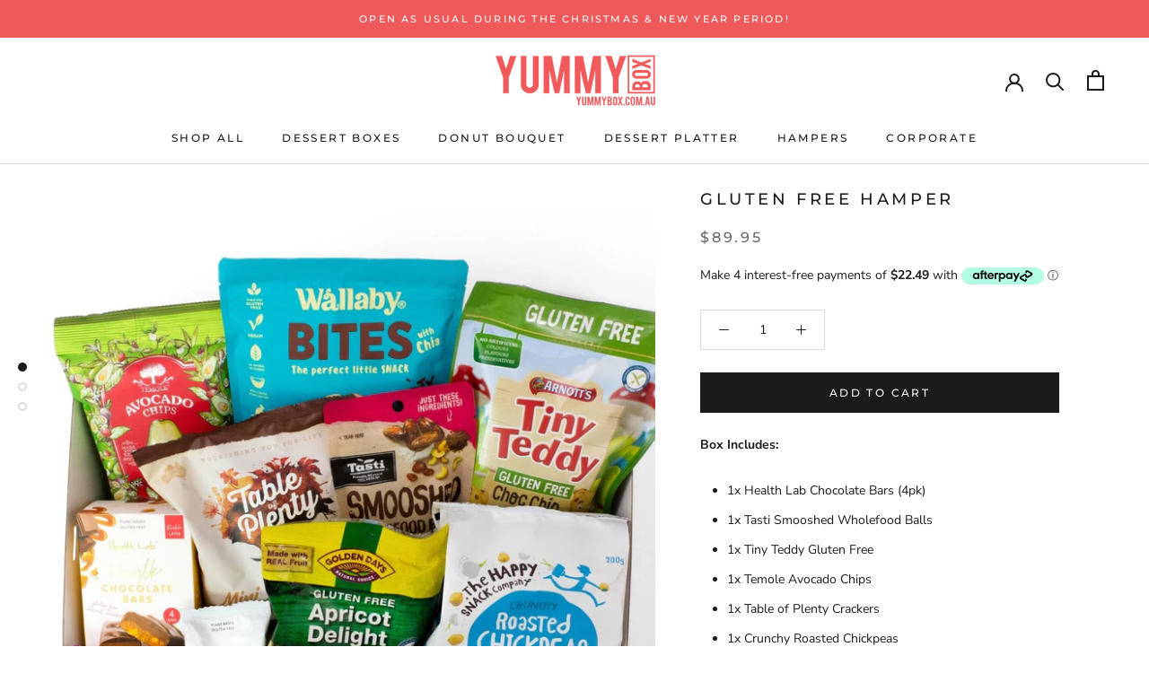

--- FILE ---
content_type: text/html; charset=utf-8
request_url: https://yummybox.com.au/products/gluten-free-hamper
body_size: 76397
content:
<!doctype html>

<html class="no-js" lang="en">
  <head>
    
   <!-- Added by AVADA HelpCenter FAQs -->
   <script>
   window.AVADA_APP_FAQS_STATUS = window.AVADA_APP_FAQS_STATUS || {};
   window.AVADA_FAQ = window.AVADA_FAQS || {};
   window.AVADA_FAQ={"categories":[{"categoryId":"zCyuYh0Mtd4YjnutQp4N","updatedAt":"2023-03-08T10:00:43.127Z","shopId":"cFmwEsELGLua9OAJTlCU","createdAt":"2023-03-08T09:44:15.028Z","icon":"","featured":true,"published":true,"index":1,"questions":[{"questionId":"WLLR1IG7LHKxqAKwm2ra","title":"What areas do you deliver to?","featured":true,"published":true,"index":1,"defaultQuestionId":1},{"featured":true,"questionId":"MP3rlp4F7zzZGZZLmaLM","defaultQuestionId":2,"index":2,"title":"Can I track my order?","published":true},{"index":3,"questionId":"de329Eerr9SraOrTk5tZ","title":"Do you ship internationally?","defaultQuestionId":3,"published":true,"featured":true},{"title":"I never got my order, what to do?","questionId":"CMxnQSymHaj1CkrfKgCn","featured":true,"index":4,"defaultQuestionId":4,"published":true}],"question":"Delivery","position":1,"defaultCategoryId":1},{"categoryId":"fsWf6KO6TBsIqrT8DZkW","position":3,"createdAt":"2023-03-08T09:44:15.029Z","featured":true,"icon":"exchange","questions":[{"featured":true,"questionId":"xWvFhc1s4zwxWMypFrwg","title":"What is your return policy?","index":1,"defaultQuestionId":5,"published":true},{"index":2,"published":true,"featured":true,"defaultQuestionId":6,"title":"Can I exchange an item?","questionId":"2cODgPhLdBBUeQekjWDR"}],"defaultCategoryId":2,"shopId":"cFmwEsELGLua9OAJTlCU","index":1,"updatedAt":"2023-03-08T09:58:39.431Z","published":true,"question":"Exchange \u0026 Return"}],"faqPageSetting":{"header":"Frequently Asked Questions (FAQ)","fontFamily":"Roboto","description":"","categoryColor":"#3B3B3B","theme":"light-faq-page","descriptionColor":"#A8A8A8","questionBackgroundColor":"#F6F6F6","answerTextColor":"#181A1B","id":"DlV1sIKeywKwcFpdAVMD","faqPageCustomCss":"","answerBackgroundColor":"#FCFCFC","headerColor":"#181A1B","shopId":"cFmwEsELGLua9OAJTlCU","fontStore":[{"label":"Montserrat","value":"Montserrat"},{"label":"Nunito Sans","value":"Nunito+Sans"},{"value":"FontAwesome","label":"FontAwesome"}],"questionTextColor":"#181A1B","q\u0026aFont":"Roboto"},"questions":[{"defaultQuestionId":6,"shopId":"cFmwEsELGLua9OAJTlCU","updatedAt":"2023-03-08T09:44:16.268Z","createdAt":"2023-03-08T09:44:15.033Z","categoryId":"fsWf6KO6TBsIqrT8DZkW","question":"Can I exchange an item?","answer":"\u003cp\u003eYou can exchange an item with a higher-price item or the same item with a different size. See detailed policy \u003ca href=\"https:\/\/yummy-box-au.myshopify.com\/policies\/refund-policy\" rel=\"noopener noreferrer\" target=\"_blank\"\u003ehere\u003c\/a\u003e.\u003c\/p\u003e\u003c\/p\u003e","defaultCategoryId":2,"questionId":"2cODgPhLdBBUeQekjWDR"},{"defaultQuestionId":4,"question":"I never got my order, what to do?","createdAt":"2023-03-08T09:44:15.031Z","answer":"Please make sure you tracked your order from our Tracking page. Or call us at hotline: 123456XXX","categoryId":"zCyuYh0Mtd4YjnutQp4N","updatedAt":"2023-03-08T09:44:16.267Z","shopId":"cFmwEsELGLua9OAJTlCU","defaultCategoryId":1,"questionId":"CMxnQSymHaj1CkrfKgCn"},{"categoryId":"zCyuYh0Mtd4YjnutQp4N","defaultCategoryId":1,"updatedAt":"2023-03-08T10:00:43.349Z","question":"Can I track my order?","createdAt":"2023-03-08T09:44:15.030Z","defaultQuestionId":2,"answer":"\u003cp\u003eYes, of course. You will receive a tracking number via email once your shipping label has been printed by us, prior to your box being prepared.\u003c\/p\u003e\u003cp\u003e\u003cbr\u003e\u003c\/p\u003e\u003cp\u003eYou will be able to click on the tracking link within that email to see your delivery information. Please allow some time for your tracking details to go live.\u003c\/p\u003e\u003cp\u003e\u003cbr\u003e\u003c\/p\u003e\u003cp\u003e*WA Metro deliveries will be personally delivered by myself or someone helping\/working for Yummy Box, no tracking code will be provided.\u003c\/p\u003e","shopId":"cFmwEsELGLua9OAJTlCU","questionId":"MP3rlp4F7zzZGZZLmaLM"},{"question":"What areas do you deliver to?","defaultCategoryId":1,"answer":"\u003cp\u003eWe deliver Australia wide (WA Metro, WA Regional, Victoria, New South Wales, South Australia, Queensland, Canberra, Tasmania and the Northern Territory.\u003c\/p\u003e\u003cp\u003e\u003cbr\u003e\u003c\/p\u003e\u003cp\u003ePlease contact us at yummyboxau@gmail.com if your postcode doesn't work during checkout or if you have any other questions.\u003c\/p\u003e","createdAt":"2023-03-08T09:44:15.029Z","categoryId":"zCyuYh0Mtd4YjnutQp4N","defaultQuestionId":1,"updatedAt":"2023-03-08T09:59:44.625Z","shopId":"cFmwEsELGLua9OAJTlCU","questionId":"WLLR1IG7LHKxqAKwm2ra"},{"createdAt":"2023-03-08T09:44:15.030Z","categoryId":"zCyuYh0Mtd4YjnutQp4N","updatedAt":"2023-03-08T09:44:16.266Z","defaultQuestionId":3,"question":"Do you ship internationally?","shopId":"cFmwEsELGLua9OAJTlCU","answer":"Yes, we do ship internationally. The shipping fee may vary depending on your location.","defaultCategoryId":1,"questionId":"de329Eerr9SraOrTk5tZ"},{"question":"What is your return policy?","shopId":"cFmwEsELGLua9OAJTlCU","createdAt":"2023-03-08T09:44:15.031Z","defaultQuestionId":5,"categoryId":"fsWf6KO6TBsIqrT8DZkW","updatedAt":"2023-03-08T09:44:16.268Z","defaultCategoryId":2,"answer":"\u003cp\u003ePlease check our return\/refund\/exchange policy \u003ca href=\"https:\/\/yummy-box-au.myshopify.com\/policies\/refund-policy\" rel=\"noopener noreferrer\" target=\"_blank\"\u003ehere\u003c\/a\u003e.\u003c\/p\u003e","questionId":"xWvFhc1s4zwxWMypFrwg"}],"shop":{"statusFAQOnWidget":true,"statusFAQPage":false},"widgetSetting":{"contactForm":"https:\/\/yummybox.com.au\/pages\/contact-us","createdAt":"2023-03-08T09:44:15.662Z","fontStore":[{"label":"Montserrat","value":"Montserrat"},{"value":"Nunito+Sans","label":"Nunito Sans"},{"value":"FontAwesome","label":"FontAwesome"}],"phoneCall":"610404431403","textColor":"#1D1D1D","description":"How can I help you?","brandColor":"#2B42E7","customCss":"","hideOnMobile":false,"contentTextFont":"Roboto","isContactUs":true,"id":"CbT8nNzgid5fyMJxGoqG","removeBranding":false,"textFont":"Roboto","floatBtnPosition":"bottom_right","theme":"basic","isCategory":true,"isWhatApp":false,"isOrderTracking":true,"shopId":"cFmwEsELGLua9OAJTlCU","welcomeText":"Hi 👋","isCustom":true,"floatBtnLabel":"","actionColor":"#FFFFFF","appCss":"","email":"yummyboxau@gmail.com","backBtnLabel":"Back","icon":"question","isContactForm":true,"shopifyDomain":"yummy-box-au.myshopify.com","whatApp":"","contactMassage":"https:\/\/facebook.com\/yummyboxau","btnPopupColor":"#2B42E7","isFeaturedArticles":true,"isContactMessage":true,"isPhoneCall":true}}
   window.AVADA_APP_FAQS_STATUS.shopId = 'cFmwEsELGLua9OAJTlCU';
   window.AVADA_APP_FAQS_STATUS.statusFAQOnWidget = true;
 </script>
   <!-- /Added by AVADA HelpCenter FAQs -->
 
    <meta charset="utf-8"> 
    <meta http-equiv="X-UA-Compatible" content="IE=edge,chrome=1">
    <meta name="viewport" content="width=device-width, initial-scale=1.0, height=device-height, minimum-scale=1.0, user-scalable=0">
    <meta name="theme-color" content="">

    <title>
      Gluten Free Hamper - Yummy Box
    </title><meta name="description" content="The Gluten Free Hamper Includes Health Lab Chocolate Bars (4pk), Tasti Smooshed Wholefood Balls, Tiny Teddy Gluten Free, Temole Avocado Chips, Table of Plenty Crackers, Crunchy Roasted Chickpeas, Tasti Smooshed Wholefood, Sesame Bar, Apricot Delights and Bliss Balls. Every Yummy Box is hand made in Australia, shop online today!"><link rel="canonical" href="https://yummybox.com.au/products/gluten-free-hamper"><link rel="shortcut icon" href="//yummybox.com.au/cdn/shop/files/yummybox_favicon_32x32.png?v=1651414624" type="image/png"><meta property="og:type" content="product">
  <meta property="og:title" content="Gluten Free Hamper"><meta property="og:image" content="http://yummybox.com.au/cdn/shop/files/gluten-free-hamper-598105_grande.jpg?v=1722921739">
    <meta property="og:image:secure_url" content="https://yummybox.com.au/cdn/shop/files/gluten-free-hamper-598105_grande.jpg?v=1722921739"><meta property="og:image" content="http://yummybox.com.au/cdn/shop/files/gluten-free-hamper-139373_grande.jpg?v=1722921739">
    <meta property="og:image:secure_url" content="https://yummybox.com.au/cdn/shop/files/gluten-free-hamper-139373_grande.jpg?v=1722921739"><meta property="og:image" content="http://yummybox.com.au/cdn/shop/files/gluten-free-hamper-594622_grande.jpg?v=1722921739">
    <meta property="og:image:secure_url" content="https://yummybox.com.au/cdn/shop/files/gluten-free-hamper-594622_grande.jpg?v=1722921739"><meta property="product:price:amount" content="89.95">
  <meta property="product:price:currency" content="AUD"><meta property="og:description" content="The Gluten Free Hamper Includes Health Lab Chocolate Bars (4pk), Tasti Smooshed Wholefood Balls, Tiny Teddy Gluten Free, Temole Avocado Chips, Table of Plenty Crackers, Crunchy Roasted Chickpeas, Tasti Smooshed Wholefood, Sesame Bar, Apricot Delights and Bliss Balls. Every Yummy Box is hand made in Australia, shop online today!"><meta property="og:url" content="https://yummybox.com.au/products/gluten-free-hamper">
<meta property="og:site_name" content="Yummy Box"><meta name="twitter:card" content="summary"><meta name="twitter:title" content="Gluten Free Hamper">
  <meta name="twitter:description" content="Box Includes:

1x Health Lab Chocolate Bars (4pk)
1x Tasti Smooshed Wholefood Balls
1x Tiny Teddy Gluten Free
1x Temole Avocado Chips
1x Table of Plenty Crackers
1x Crunchy Roasted Chickpeas
1x Tasti Smooshed Wholefood
1x Sesame Bar
1x Apricot Delights
2x Bliss Balls

Every Yummy Box is hand made, we try our best to recreate every box. Some variation between boxes will be made when products are not available. All substitutions are of similar quality and value. Contains traces of Nuts.
PLEASE NOTE (IMPORTANT):
Please select a delivery or shipping day at the check out on our calendar.
WA METRO - Deliveries will be made on a Monday - Friday 9am-5pm or Saturday and Sunday 9am-1pm
REST OF AUSTRALIA - Deliveries will be made and shipped on the selected delivery day during checkout. (Will take 1-4 days to arrive depending on location)AVAILABLE AUSTRALIA WIDE! NO PO Boxes">
  <meta name="twitter:image" content="https://yummybox.com.au/cdn/shop/files/gluten-free-hamper-598105_600x600_crop_center.jpg?v=1722921739">
  <script>
  window.Personizely = {
    cart: {"note":null,"attributes":{},"original_total_price":0,"total_price":0,"total_discount":0,"total_weight":0.0,"item_count":0,"items":[],"requires_shipping":false,"currency":"AUD","items_subtotal_price":0,"cart_level_discount_applications":[],"checkout_charge_amount":0},
    customerId: '',
    moneyFormat: '${{amount}}',
    cartCollections:{},
    productCollections:[157824122940,291085877308,85344223292,272570023996,91875344444,84703903804,157824090172,157824057404,275224952892,157824024636,85140897852,90899382332,157824254012,157824155708,157823959100,157823991868],
  }; 
  </script>
  <link rel="stylesheet" href="https://static.personizely.net/dbb2f669b2.css" />
  <script src="https://static.personizely.net/dbb2f669b2.js" type="text/javascript"></script>
<link href="https://fonts.googleapis.com/css?family=Montserrat:200,300,400,500,600,700&display=swap" rel="stylesheet"><script>window.performance && window.performance.mark && window.performance.mark('shopify.content_for_header.start');</script><meta name="google-site-verification" content="7YDvdAjnGx3ObofN_nkAsvJbBzqgOr9gWCAEI7DJR3s">
<meta id="shopify-digital-wallet" name="shopify-digital-wallet" content="/6837502012/digital_wallets/dialog">
<meta name="shopify-checkout-api-token" content="369ceac998309d71244a7c360abb4781">
<meta id="in-context-paypal-metadata" data-shop-id="6837502012" data-venmo-supported="false" data-environment="production" data-locale="en_US" data-paypal-v4="true" data-currency="AUD">
<link rel="alternate" type="application/json+oembed" href="https://yummybox.com.au/products/gluten-free-hamper.oembed">
<script async="async" src="/checkouts/internal/preloads.js?locale=en-AU"></script>
<script id="apple-pay-shop-capabilities" type="application/json">{"shopId":6837502012,"countryCode":"AU","currencyCode":"AUD","merchantCapabilities":["supports3DS"],"merchantId":"gid:\/\/shopify\/Shop\/6837502012","merchantName":"Yummy Box","requiredBillingContactFields":["postalAddress","email","phone"],"requiredShippingContactFields":["postalAddress","email","phone"],"shippingType":"shipping","supportedNetworks":["visa","masterCard","amex","jcb"],"total":{"type":"pending","label":"Yummy Box","amount":"1.00"},"shopifyPaymentsEnabled":true,"supportsSubscriptions":true}</script>
<script id="shopify-features" type="application/json">{"accessToken":"369ceac998309d71244a7c360abb4781","betas":["rich-media-storefront-analytics"],"domain":"yummybox.com.au","predictiveSearch":true,"shopId":6837502012,"locale":"en"}</script>
<script>var Shopify = Shopify || {};
Shopify.shop = "yummy-box-au.myshopify.com";
Shopify.locale = "en";
Shopify.currency = {"active":"AUD","rate":"1.0"};
Shopify.country = "AU";
Shopify.theme = {"name":"Dec04 Delivery ","id":80376168508,"schema_name":"Prestige","schema_version":"4.0.3","theme_store_id":855,"role":"main"};
Shopify.theme.handle = "null";
Shopify.theme.style = {"id":null,"handle":null};
Shopify.cdnHost = "yummybox.com.au/cdn";
Shopify.routes = Shopify.routes || {};
Shopify.routes.root = "/";</script>
<script type="module">!function(o){(o.Shopify=o.Shopify||{}).modules=!0}(window);</script>
<script>!function(o){function n(){var o=[];function n(){o.push(Array.prototype.slice.apply(arguments))}return n.q=o,n}var t=o.Shopify=o.Shopify||{};t.loadFeatures=n(),t.autoloadFeatures=n()}(window);</script>
<script id="shop-js-analytics" type="application/json">{"pageType":"product"}</script>
<script defer="defer" async type="module" src="//yummybox.com.au/cdn/shopifycloud/shop-js/modules/v2/client.init-shop-cart-sync_BT-GjEfc.en.esm.js"></script>
<script defer="defer" async type="module" src="//yummybox.com.au/cdn/shopifycloud/shop-js/modules/v2/chunk.common_D58fp_Oc.esm.js"></script>
<script defer="defer" async type="module" src="//yummybox.com.au/cdn/shopifycloud/shop-js/modules/v2/chunk.modal_xMitdFEc.esm.js"></script>
<script type="module">
  await import("//yummybox.com.au/cdn/shopifycloud/shop-js/modules/v2/client.init-shop-cart-sync_BT-GjEfc.en.esm.js");
await import("//yummybox.com.au/cdn/shopifycloud/shop-js/modules/v2/chunk.common_D58fp_Oc.esm.js");
await import("//yummybox.com.au/cdn/shopifycloud/shop-js/modules/v2/chunk.modal_xMitdFEc.esm.js");

  window.Shopify.SignInWithShop?.initShopCartSync?.({"fedCMEnabled":true,"windoidEnabled":true});

</script>
<script>(function() {
  var isLoaded = false;
  function asyncLoad() {
    if (isLoaded) return;
    isLoaded = true;
    var urls = ["https:\/\/cdncozyantitheft.addons.business\/js\/script_tags\/yummy-box-au\/PEWiSU0rjn4VxkLH9Sc089MlztolmZYT.js?shop=yummy-box-au.myshopify.com","https:\/\/static.klaviyo.com\/onsite\/js\/J8V2Vg\/klaviyo.js?company_id=J8V2Vg\u0026shop=yummy-box-au.myshopify.com"];
    for (var i = 0; i < urls.length; i++) {
      var s = document.createElement('script');
      s.type = 'text/javascript';
      s.async = true;
      s.src = urls[i];
      var x = document.getElementsByTagName('script')[0];
      x.parentNode.insertBefore(s, x);
    }
  };
  if(window.attachEvent) {
    window.attachEvent('onload', asyncLoad);
  } else {
    window.addEventListener('load', asyncLoad, false);
  }
})();</script>
<script id="__st">var __st={"a":6837502012,"offset":28800,"reqid":"acac87cd-1f72-4ad6-8182-eb6454d80b69-1769280373","pageurl":"yummybox.com.au\/products\/gluten-free-hamper","u":"ed770f1008b2","p":"product","rtyp":"product","rid":3717878906940};</script>
<script>window.ShopifyPaypalV4VisibilityTracking = true;</script>
<script id="captcha-bootstrap">!function(){'use strict';const t='contact',e='account',n='new_comment',o=[[t,t],['blogs',n],['comments',n],[t,'customer']],c=[[e,'customer_login'],[e,'guest_login'],[e,'recover_customer_password'],[e,'create_customer']],r=t=>t.map((([t,e])=>`form[action*='/${t}']:not([data-nocaptcha='true']) input[name='form_type'][value='${e}']`)).join(','),a=t=>()=>t?[...document.querySelectorAll(t)].map((t=>t.form)):[];function s(){const t=[...o],e=r(t);return a(e)}const i='password',u='form_key',d=['recaptcha-v3-token','g-recaptcha-response','h-captcha-response',i],f=()=>{try{return window.sessionStorage}catch{return}},m='__shopify_v',_=t=>t.elements[u];function p(t,e,n=!1){try{const o=window.sessionStorage,c=JSON.parse(o.getItem(e)),{data:r}=function(t){const{data:e,action:n}=t;return t[m]||n?{data:e,action:n}:{data:t,action:n}}(c);for(const[e,n]of Object.entries(r))t.elements[e]&&(t.elements[e].value=n);n&&o.removeItem(e)}catch(o){console.error('form repopulation failed',{error:o})}}const l='form_type',E='cptcha';function T(t){t.dataset[E]=!0}const w=window,h=w.document,L='Shopify',v='ce_forms',y='captcha';let A=!1;((t,e)=>{const n=(g='f06e6c50-85a8-45c8-87d0-21a2b65856fe',I='https://cdn.shopify.com/shopifycloud/storefront-forms-hcaptcha/ce_storefront_forms_captcha_hcaptcha.v1.5.2.iife.js',D={infoText:'Protected by hCaptcha',privacyText:'Privacy',termsText:'Terms'},(t,e,n)=>{const o=w[L][v],c=o.bindForm;if(c)return c(t,g,e,D).then(n);var r;o.q.push([[t,g,e,D],n]),r=I,A||(h.body.append(Object.assign(h.createElement('script'),{id:'captcha-provider',async:!0,src:r})),A=!0)});var g,I,D;w[L]=w[L]||{},w[L][v]=w[L][v]||{},w[L][v].q=[],w[L][y]=w[L][y]||{},w[L][y].protect=function(t,e){n(t,void 0,e),T(t)},Object.freeze(w[L][y]),function(t,e,n,w,h,L){const[v,y,A,g]=function(t,e,n){const i=e?o:[],u=t?c:[],d=[...i,...u],f=r(d),m=r(i),_=r(d.filter((([t,e])=>n.includes(e))));return[a(f),a(m),a(_),s()]}(w,h,L),I=t=>{const e=t.target;return e instanceof HTMLFormElement?e:e&&e.form},D=t=>v().includes(t);t.addEventListener('submit',(t=>{const e=I(t);if(!e)return;const n=D(e)&&!e.dataset.hcaptchaBound&&!e.dataset.recaptchaBound,o=_(e),c=g().includes(e)&&(!o||!o.value);(n||c)&&t.preventDefault(),c&&!n&&(function(t){try{if(!f())return;!function(t){const e=f();if(!e)return;const n=_(t);if(!n)return;const o=n.value;o&&e.removeItem(o)}(t);const e=Array.from(Array(32),(()=>Math.random().toString(36)[2])).join('');!function(t,e){_(t)||t.append(Object.assign(document.createElement('input'),{type:'hidden',name:u})),t.elements[u].value=e}(t,e),function(t,e){const n=f();if(!n)return;const o=[...t.querySelectorAll(`input[type='${i}']`)].map((({name:t})=>t)),c=[...d,...o],r={};for(const[a,s]of new FormData(t).entries())c.includes(a)||(r[a]=s);n.setItem(e,JSON.stringify({[m]:1,action:t.action,data:r}))}(t,e)}catch(e){console.error('failed to persist form',e)}}(e),e.submit())}));const S=(t,e)=>{t&&!t.dataset[E]&&(n(t,e.some((e=>e===t))),T(t))};for(const o of['focusin','change'])t.addEventListener(o,(t=>{const e=I(t);D(e)&&S(e,y())}));const B=e.get('form_key'),M=e.get(l),P=B&&M;t.addEventListener('DOMContentLoaded',(()=>{const t=y();if(P)for(const e of t)e.elements[l].value===M&&p(e,B);[...new Set([...A(),...v().filter((t=>'true'===t.dataset.shopifyCaptcha))])].forEach((e=>S(e,t)))}))}(h,new URLSearchParams(w.location.search),n,t,e,['guest_login'])})(!0,!0)}();</script>
<script integrity="sha256-4kQ18oKyAcykRKYeNunJcIwy7WH5gtpwJnB7kiuLZ1E=" data-source-attribution="shopify.loadfeatures" defer="defer" src="//yummybox.com.au/cdn/shopifycloud/storefront/assets/storefront/load_feature-a0a9edcb.js" crossorigin="anonymous"></script>
<script data-source-attribution="shopify.dynamic_checkout.dynamic.init">var Shopify=Shopify||{};Shopify.PaymentButton=Shopify.PaymentButton||{isStorefrontPortableWallets:!0,init:function(){window.Shopify.PaymentButton.init=function(){};var t=document.createElement("script");t.src="https://yummybox.com.au/cdn/shopifycloud/portable-wallets/latest/portable-wallets.en.js",t.type="module",document.head.appendChild(t)}};
</script>
<script data-source-attribution="shopify.dynamic_checkout.buyer_consent">
  function portableWalletsHideBuyerConsent(e){var t=document.getElementById("shopify-buyer-consent"),n=document.getElementById("shopify-subscription-policy-button");t&&n&&(t.classList.add("hidden"),t.setAttribute("aria-hidden","true"),n.removeEventListener("click",e))}function portableWalletsShowBuyerConsent(e){var t=document.getElementById("shopify-buyer-consent"),n=document.getElementById("shopify-subscription-policy-button");t&&n&&(t.classList.remove("hidden"),t.removeAttribute("aria-hidden"),n.addEventListener("click",e))}window.Shopify?.PaymentButton&&(window.Shopify.PaymentButton.hideBuyerConsent=portableWalletsHideBuyerConsent,window.Shopify.PaymentButton.showBuyerConsent=portableWalletsShowBuyerConsent);
</script>
<script data-source-attribution="shopify.dynamic_checkout.cart.bootstrap">document.addEventListener("DOMContentLoaded",(function(){function t(){return document.querySelector("shopify-accelerated-checkout-cart, shopify-accelerated-checkout")}if(t())Shopify.PaymentButton.init();else{new MutationObserver((function(e,n){t()&&(Shopify.PaymentButton.init(),n.disconnect())})).observe(document.body,{childList:!0,subtree:!0})}}));
</script>
<link id="shopify-accelerated-checkout-styles" rel="stylesheet" media="screen" href="https://yummybox.com.au/cdn/shopifycloud/portable-wallets/latest/accelerated-checkout-backwards-compat.css" crossorigin="anonymous">
<style id="shopify-accelerated-checkout-cart">
        #shopify-buyer-consent {
  margin-top: 1em;
  display: inline-block;
  width: 100%;
}

#shopify-buyer-consent.hidden {
  display: none;
}

#shopify-subscription-policy-button {
  background: none;
  border: none;
  padding: 0;
  text-decoration: underline;
  font-size: inherit;
  cursor: pointer;
}

#shopify-subscription-policy-button::before {
  box-shadow: none;
}

      </style>

<script>window.performance && window.performance.mark && window.performance.mark('shopify.content_for_header.end');</script><link rel="stylesheet" href="//yummybox.com.au/cdn/shop/t/8/assets/theme.scss.css?v=7655789033040292471762176319">

    <script>
      // This allows to expose several variables to the global scope, to be used in scripts
      window.theme = {
        template: "product",
        shopCurrency: "AUD",
        moneyFormat: "${{amount}}",
        moneyWithCurrencyFormat: "${{amount}} AUD",
        currencyConversionEnabled: false,
        currencyConversionMoneyFormat: "money_format",
        currencyConversionRoundAmounts: true,
        productImageSize: "square",
        searchMode: "product",
        showPageTransition: true,
        showElementStaggering: true,
        showImageZooming: true
      };

      window.languages = {
        cartAddNote: "Please write your personalised message here on one line. (NO EMOJIS)",
        cartEditNote: "Edit Order Note",
        productImageLoadingError: "This image could not be loaded. Please try to reload the page.",
        productFormAddToCart: "Add to cart",
        productFormUnavailable: "Unavailable",
        productFormSoldOut: "Sold Out",
        shippingEstimatorOneResult: "1 option available:",
        shippingEstimatorMoreResults: "{{count}} options available:",
        shippingEstimatorNoResults: "No shipping could be found"
      };

      window.lazySizesConfig = {
        loadHidden: false,
        hFac: 0.5,
        expFactor: 2,
        ricTimeout: 150,
        lazyClass: 'Image--lazyLoad',
        loadingClass: 'Image--lazyLoading',
        loadedClass: 'Image--lazyLoaded'
      };

      document.documentElement.className = document.documentElement.className.replace('no-js', 'js');
      document.documentElement.style.setProperty('--window-height', window.innerHeight + 'px');

      // We do a quick detection of some features (we could use Modernizr but for so little...)
      (function() {
        document.documentElement.className += ((window.CSS && window.CSS.supports('(position: sticky) or (position: -webkit-sticky)')) ? ' supports-sticky' : ' no-supports-sticky');
        document.documentElement.className += (window.matchMedia('(-moz-touch-enabled: 1), (hover: none)')).matches ? ' no-supports-hover' : ' supports-hover';
      }());

      // This code is done to force reload the page when the back button is hit (which allows to fix stale data on cart, for instance)
      if (performance.navigation.type === 2) {
        location.reload(true);
      }
    </script>

    <script src="//yummybox.com.au/cdn/shop/t/8/assets/lazysizes.min.js?v=174358363404432586981575460617" async></script>

    
<script src="https://polyfill-fastly.net/v3/polyfill.min.js?unknown=polyfill&features=fetch,Element.prototype.closest,Element.prototype.remove,Element.prototype.classList,Array.prototype.includes,Array.prototype.fill,Object.assign,CustomEvent,IntersectionObserver,IntersectionObserverEntry" defer></script>
    <script src="//yummybox.com.au/cdn/shop/t/8/assets/libs.min.js?v=88466822118989791001575460618" defer></script>
    <script src="//yummybox.com.au/cdn/shop/t/8/assets/theme.min.js?v=63395290576137636751575460622" defer></script>          
    
    
  <script type="application/ld+json">
  {
    "@context": "http://schema.org",
    "@type": "Product",
    "offers": {
      "@type": "Offer",
      "availability":"https://schema.org/InStock",
      "price": "89.95",
      "priceCurrency": "AUD",
      "url": "https://yummybox.com.au/products/gluten-free-hamper"
    },
    "brand": "Yummy Box",
    "name": "Gluten Free Hamper",
    "description": "Box Includes:\n\n1x Health Lab Chocolate Bars (4pk)\n1x Tasti Smooshed Wholefood Balls\n1x Tiny Teddy Gluten Free\n1x Temole Avocado Chips\n1x Table of Plenty Crackers\n1x Crunchy Roasted Chickpeas\n1x Tasti Smooshed Wholefood\n1x Sesame Bar\n1x Apricot Delights\n2x Bliss Balls\n\nEvery Yummy Box is hand made, we try our best to recreate every box. Some variation between boxes will be made when products are not available. All substitutions are of similar quality and value. Contains traces of Nuts.\nPLEASE NOTE (IMPORTANT):\nPlease select a delivery or shipping day at the check out on our calendar.\nWA METRO - Deliveries will be made on a Monday - Friday 9am-5pm or Saturday and Sunday 9am-1pm\nREST OF AUSTRALIA - Deliveries will be made and shipped on the selected delivery day during checkout. (Will take 1-4 days to arrive depending on location)AVAILABLE AUSTRALIA WIDE! NO PO Boxes",
    "category": "",
    "url": "https://yummybox.com.au/products/gluten-free-hamper",
    "image": {
      "@type": "ImageObject",
      "url": "https://yummybox.com.au/cdn/shop/files/gluten-free-hamper-598105_1024x1024.jpg?v=1722921739",
      "image": "https://yummybox.com.au/cdn/shop/files/gluten-free-hamper-598105_1024x1024.jpg?v=1722921739",
      "name": "Gluten Free Hamper - Yummy Box",
      "width": 1024,
      "height": 1024
    }
  }
  </script>

  <!-- Zapiet | Store Pickup + Delivery -->


<style type="text/css">
.mfp-bg{z-index:999999998;overflow:hidden;background:#0b0b0b;opacity:.8}.mfp-bg,.mfp-wrap{top:0;left:0;width:100%;height:100%;position:fixed}.mfp-wrap{z-index:999999999;outline:0!important;-webkit-backface-visibility:hidden}.mfp-container{text-align:center;position:absolute;width:100%;height:100%;left:0;top:0;padding:0 8px;-webkit-box-sizing:border-box;box-sizing:border-box}.mfp-container:before{content:"";display:inline-block;height:100%;vertical-align:middle}.mfp-align-top .mfp-container:before{display:none}.mfp-content{position:relative;display:inline-block;vertical-align:middle;margin:0 auto;text-align:left;z-index:1045}.mfp-ajax-holder .mfp-content,.mfp-inline-holder .mfp-content{width:100%;cursor:auto}.mfp-ajax-cur{cursor:progress}.mfp-zoom-out-cur,.mfp-zoom-out-cur .mfp-image-holder .mfp-close{cursor:-webkit-zoom-out;cursor:zoom-out}.mfp-zoom{cursor:pointer;cursor:-webkit-zoom-in;cursor:zoom-in}.mfp-auto-cursor .mfp-content{cursor:auto}.mfp-arrow,.mfp-close,.mfp-counter,.mfp-preloader{-webkit-user-select:none;-moz-user-select:none;-ms-user-select:none;user-select:none}.mfp-loading.mfp-figure{display:none}.mfp-hide{display:none!important}.mfp-preloader{color:#ccc;position:absolute;top:50%;width:auto;text-align:center;margin-top:-.8em;left:8px;right:8px;z-index:1044}.mfp-preloader a{color:#ccc}.mfp-preloader a:hover{color:#fff}.mfp-s-error .mfp-content,.mfp-s-ready .mfp-preloader{display:none}button.mfp-arrow,button.mfp-close{overflow:visible;cursor:pointer;background:0 0;border:0;-webkit-appearance:none;display:block;outline:0;padding:0;z-index:1046;-webkit-box-shadow:none;box-shadow:none;-ms-touch-action:manipulation;touch-action:manipulation}button::-moz-focus-inner{padding:0;border:0}.mfp-close{width:44px;height:44px;line-height:44px;position:absolute;right:0;top:0;text-decoration:none;text-align:center;opacity:.65;padding:0 0 18px 10px;color:#fff;font-style:normal;font-size:28px;font-family:Arial,Baskerville,monospace}.mfp-close:focus,.mfp-close:hover{opacity:1}.mfp-close:active{top:1px}.mfp-close-btn-in .mfp-close{color:#333}@media (max-width:900px){.mfp-container{padding-left:6px;padding-right:6px}}.picker,.picker__holder{width:100%;position:absolute}.picker{font-size:16px;text-align:left;line-height:1.2;color:#000;z-index:10000;-webkit-user-select:none;-moz-user-select:none;-ms-user-select:none;user-select:none}.picker__input{cursor:default}.picker__input.picker__input--active{border-color:#0089ec}.picker__holder{overflow-y:auto;-webkit-overflow-scrolling:touch;background:#fff;border:1px solid #aaa;border-top-width:0;border-bottom-width:0;border-radius:0 0 5px 5px;-webkit-box-sizing:border-box;box-sizing:border-box;min-width:176px;max-width:466px;max-height:0;-moz-opacity:0;opacity:0;-webkit-transform:translateY(-1em) perspective(600px) rotateX(10deg);transform:translateY(-1em) perspective(600px) rotateX(10deg);transition:-webkit-transform .15s ease-out,opacity .15s ease-out,max-height 0s .15s,border-width 0s .15s;-webkit-transition:opacity .15s ease-out,max-height 0s .15s,border-width 0s .15s,-webkit-transform .15s ease-out;transition:opacity .15s ease-out,max-height 0s .15s,border-width 0s .15s,-webkit-transform .15s ease-out;transition:transform .15s ease-out,opacity .15s ease-out,max-height 0s .15s,border-width 0s .15s;transition:transform .15s ease-out,opacity .15s ease-out,max-height 0s .15s,border-width 0s .15s,-webkit-transform .15s ease-out}
.picker__frame{padding:1px}.picker__wrap{margin:-1px}.picker--opened .picker__holder{max-height:25em;-moz-opacity:1;opacity:1;border-top-width:1px;border-bottom-width:1px;-webkit-transform:translateY(0) perspective(600px) rotateX(0);transform:translateY(0) perspective(600px) rotateX(0);transition:-webkit-transform .15s ease-out,opacity .15s ease-out,max-height 0s,border-width 0s;-webkit-transition:opacity .15s ease-out,max-height 0s,border-width 0s,-webkit-transform .15s ease-out;transition:opacity .15s ease-out,max-height 0s,border-width 0s,-webkit-transform .15s ease-out;transition:transform .15s ease-out,opacity .15s ease-out,max-height 0s,border-width 0s;transition:transform .15s ease-out,opacity .15s ease-out,max-height 0s,border-width 0s,-webkit-transform .15s ease-out;-webkit-box-shadow:0 6px 18px 1px rgba(0,0,0,.12);box-shadow:0 6px 18px 1px rgba(0,0,0,.12)}.picker__footer,.picker__header,.picker__table{text-align:center}.picker__day--highlighted,.picker__select--month:focus,.picker__select--year:focus{border-color:#0089ec}.picker__box{padding:0 1em}.picker__header{position:relative;margin-top:.75em}.picker__month,.picker__year{font-weight:500;display:inline-block;margin-left:.25em;margin-right:.25em}.picker__year{color:#999;font-size:.8em;font-style:italic}.picker__select--month,.picker__select--year{border:1px solid #b7b7b7;height:2em;padding:.5em;margin-left:.25em;margin-right:.25em}.picker__select--month{width:35%}.picker__select--year{width:22.5%}.picker__nav--next,.picker__nav--prev{position:absolute;padding:.5em 1.25em;width:1em;height:1em;-webkit-box-sizing:content-box;box-sizing:content-box;top:-.25em}.picker__nav--prev{left:-1em;padding-right:1.25em}.picker__nav--next{right:-1em;padding-left:1.25em}@media (min-width:24.5em){.picker__select--month,.picker__select--year{margin-top:-.5em}.picker__nav--next,.picker__nav--prev{top:-.33em}.picker__nav--prev{padding-right:1.5em}.picker__nav--next{padding-left:1.5em}}.picker__nav--next:before,.picker__nav--prev:before{content:" ";border-top:.5em solid transparent;border-bottom:.5em solid transparent;border-right:.75em solid #000;width:0;height:0;display:block;margin:0 auto}.picker__nav--next:before{border-right:0;border-left:.75em solid #000}.picker__nav--next:hover,.picker__nav--prev:hover{cursor:pointer;color:#000;background:#b1dcfb}.picker__nav--disabled,.picker__nav--disabled:before,.picker__nav--disabled:before:hover,.picker__nav--disabled:hover{cursor:default;background:0 0;border-right-color:#f5f5f5;border-left-color:#f5f5f5}.picker--focused .picker__day--highlighted,.picker__day--highlighted:hover,.picker__day--infocus:hover,.picker__day--outfocus:hover{color:#000;cursor:pointer;background:#b1dcfb}.picker__table{border-collapse:collapse;border-spacing:0;table-layout:fixed;font-size:inherit;width:100%;margin-top:.75em;margin-bottom:.5em}@media (min-height:33.875em){.picker__table{margin-bottom:.75em}}.picker__table td{margin:0;padding:0}.picker__weekday{width:14.285714286%;font-size:.75em;padding-bottom:.25em;color:#999;font-weight:500}@media (min-height:33.875em){.picker__weekday{padding-bottom:.5em}}.picker__day{padding:.3125em 0;font-weight:200;border:1px solid transparent}.picker__day--today{position:relative}.picker__day--today:before{content:" ";position:absolute;top:2px;right:2px;width:0;height:0;border-top:.5em solid #0059bc;border-left:.5em solid transparent}.picker__day--disabled:before{border-top-color:#aaa}.picker__day--outfocus{color:#ddd}.picker--focused .picker__day--selected,.picker__day--selected,.picker__day--selected:hover{background:#0089ec;color:#fff}.picker--focused .picker__day--disabled,.picker__day--disabled,.picker__day--disabled:hover{background:#f5f5f5;border-color:#f5f5f5;color:#ddd;cursor:default}.picker__day--highlighted.picker__day--disabled,.picker__day--highlighted.picker__day--disabled:hover{background:#bbb}.picker__button--clear,.picker__button--close,.picker__button--today{border:1px solid #fff;background:#fff;font-size:.8em;padding:.66em 0;font-weight:700;width:33%;display:inline-block;vertical-align:bottom}.picker__button--clear:hover,.picker__button--close:hover,.picker__button--today:hover{cursor:pointer;color:#000;background:#b1dcfb;border-bottom-color:#b1dcfb}.picker__button--clear:focus,.picker__button--close:focus,.picker__button--today:focus{background:#b1dcfb;border-color:#0089ec;outline:0}.picker__button--clear:before,.picker__button--close:before,.picker__button--today:before{position:relative;display:inline-block;height:0}.picker__button--clear:before,.picker__button--today:before{content:" ";margin-right:.45em}.picker__button--today:before{top:-.05em;width:0;border-top:.66em solid #0059bc;border-left:.66em solid transparent}.picker__button--clear:before{top:-.25em;width:.66em;border-top:3px solid #e20}.picker__button--close:before{content:"\D7";top:-.1em;vertical-align:top;font-size:1.1em;margin-right:.35em;color:#777}.picker__button--today[disabled],.picker__button--today[disabled]:hover{background:#f5f5f5;border-color:#f5f5f5;color:#ddd;cursor:default}.picker__button--today[disabled]:before{border-top-color:#aaa}.picker--focused .picker__list-item--highlighted,.picker__list-item--highlighted:hover,.picker__list-item:hover{background:#b1dcfb;cursor:pointer;color:#000}.picker__list{list-style:none;padding:.75em 0 4.2em;margin:0}.picker__list-item{border-bottom:1px solid #ddd;border-top:1px solid #ddd;margin-bottom:-1px;position:relative;background:#fff;padding:.75em 1.25em}@media (min-height:46.75em){.picker__list-item{padding:.5em 1em}}.picker__list-item--highlighted,.picker__list-item:hover{border-color:#0089ec;z-index:10}.picker--focused .picker__list-item--selected,.picker__list-item--selected,.picker__list-item--selected:hover{background:#0089ec;color:#fff;z-index:10}.picker--focused .picker__list-item--disabled,.picker__list-item--disabled,.picker__list-item--disabled:hover{background:#f5f5f5;color:#ddd;cursor:default;border-color:#ddd;z-index:auto}.picker--time .picker__button--clear{display:block;width:80%;margin:1em auto 0;padding:1em 1.25em;background:0 0;border:0;font-weight:500;font-size:.67em;text-align:center;text-transform:uppercase;color:#666}.picker--time .picker__button--clear:focus,.picker--time .picker__button--clear:hover{background:#e20;border-color:#e20;cursor:pointer;color:#fff;outline:0}.picker--time .picker__button--clear:before{top:-.25em;color:#666;font-size:1.25em;font-weight:700}.picker--time .picker__button--clear:focus:before,.picker--time .picker__button--clear:hover:before{color:#fff;border-color:#fff}.picker--time{min-width:256px;max-width:320px}.picker--time .picker__holder{background:#f2f2f2}@media (min-height:40.125em){.picker--time .picker__holder{font-size:.875em}}.picker--time .picker__box{padding:0;position:relative}#storePickupApp{display:-webkit-box;display:-ms-flexbox;display:flex;-webkit-box-orient:vertical;-webkit-box-direction:normal;-ms-flex-direction:column;flex-direction:column;margin-bottom:1rem;margin-top:1rem;text-align:left}#storePickupApp tr{display:table-row}#storePickupApp tr td{display:table-cell}#storePickupApp .filterByRegion select{width:100%}#storePickupApp .row{display:block}#storePickupApp .picker__weekday{padding:1em!important}#storePickupApp input[type=text]{-webkit-box-flex:1;-ms-flex-positive:1;flex-grow:1;padding:.7em 1em;border:1px solid #dadada;-webkit-box-shadow:inset 0 1px 3px #ddd;box-shadow:inset 0 1px 3px #ddd;-webkit-box-sizing:border-box;box-sizing:border-box;border-radius:4px;width:100%;margin-bottom:0;font-size:.9em;line-height:1em;height:inherit}#storePickupApp p{padding:0;margin:10px 0;font-size:.9em}#storePickupApp .pickupPagination{padding:0;margin:1em 0 0;font-size:.9em;display:-webkit-box;display:-ms-flexbox;display:flex;-webkit-box-align:center;-ms-flex-align:center;align-items:center;-webkit-box-pack:center;-ms-flex-pack:center;justify-content:center}#storePickupApp .pickupPagination li{margin-right:.4em;border:1px solid #dadada;border-radius:4px;display:-webkit-box;display:-ms-flexbox;display:flex}#storePickupApp .pickupPagination li a{padding:.5em 1em}#storePickupApp .pickupPagination li.active{background:#eee}#storePickupApp .pickupPagination li:hover{border-color:#c1c1c1}#storePickupApp .checkoutMethodsContainer{display:-webkit-box;display:-ms-flexbox;display:flex;-webkit-box-align:center;-ms-flex-align:center;align-items:center;-webkit-box-flex:1;-ms-flex-positive:1;flex-grow:1;-ms-flex-wrap:nowrap;flex-wrap:nowrap;-webkit-box-align:stretch;-ms-flex-align:stretch;align-items:stretch}#storePickupApp .checkoutMethodsContainer.inline{-webkit-box-orient:vertical;-webkit-box-direction:normal;-ms-flex-direction:column;flex-direction:column}#storePickupApp .checkoutMethodsContainer.inline,#storePickupApp .checkoutMethodsContainer.inline .checkoutMethod{display:-webkit-box;display:-ms-flexbox;display:flex}#storePickupApp .checkoutMethodsContainer.default .checkoutMethod{-webkit-box-flex:1;-ms-flex:1;flex:1;-webkit-box-orient:vertical;-webkit-box-direction:normal;-ms-flex-direction:column;flex-direction:column;-webkit-box-pack:center;-ms-flex-pack:center;justify-content:center;-webkit-box-align:center;-ms-flex-align:center;align-items:center;display:-webkit-box;display:-ms-flexbox;display:flex;margin-right:.5em;border:1px solid #dadada;border-radius:5px;padding:1em}#storePickupApp .checkoutMethodsContainer.default .checkoutMethod:last-child{margin-right:0}#storePickupApp .checkoutMethodsContainer.default .checkoutMethod:hover{cursor:pointer;border-color:#c1c1c1}#storePickupApp .checkoutMethodsContainer.default .checkoutMethod.active{background:#eee}#storePickupApp .checkoutMethodsContainer.default .checkoutMethod .checkoutMethodImage{display:-webkit-box;display:-ms-flexbox;display:flex;-webkit-box-align:center;-ms-flex-align:center;align-items:center;-webkit-box-pack:center;-ms-flex-pack:center;justify-content:center;padding-bottom:.5em}#storePickupApp .checkoutMethodsContainer.default .checkoutMethod .checkoutMethodImage img{max-height:26px}#storePickupApp .checkoutMethodsContainer.default .checkoutMethod .checkoutMethodName{text-align:center;line-height:1em;font-size:.9em}#storePickupApp .checkoutMethodsContainer.custom .checkoutMethod{-webkit-box-flex:1;-ms-flex:1;flex:1;-webkit-box-orient:vertical;-webkit-box-direction:normal;-ms-flex-direction:column;flex-direction:column;-webkit-box-pack:center;-ms-flex-pack:center;justify-content:center;-webkit-box-align:center;-ms-flex-align:center;align-items:center;display:-webkit-box;display:-ms-flexbox;display:flex;margin-right:.5em}#storePickupApp .checkoutMethodsContainer.custom .checkoutMethod:last-child{margin-right:0}#storePickupApp .checkoutMethodsContainer.custom .checkoutMethod .checkoutMethodImage{display:-webkit-box;display:-ms-flexbox;display:flex;-webkit-box-align:center;-ms-flex-align:center;align-items:center;-webkit-box-pack:center;-ms-flex-pack:center;justify-content:center}#storePickupApp .checkoutMethodContainer.pickup #searchBlock{margin-top:1em}#storePickupApp .checkoutMethodContainer .inputWithButton{display:-webkit-box;display:-ms-flexbox;display:flex;margin-bottom:1em;position:relative}#storePickupApp .checkoutMethodContainer .inputWithButton input[type=text]{-webkit-box-flex:1;-ms-flex:1;flex:1;border-right:0;margin:0;max-width:inherit;border-radius:4px 0 0 4px;line-height:1em}#storePickupApp .checkoutMethodContainer .inputWithButton .button{display:-webkit-box;display:-ms-flexbox;display:flex;-webkit-box-align:center;-ms-flex-align:center;align-items:center;-webkit-box-pack:center;-ms-flex-pack:center;justify-content:center;background:#eee;border:none;border:1px solid #dadada;border-radius:0 4px 4px 0;font-size:1.2em;padding:0 .6em;margin:0;width:inherit}#storePickupApp .checkoutMethodContainer .inputWithButton .button:hover{cursor:pointer}#storePickupApp .checkoutMethodContainer .inputWithButton .button .fa{color:#000}#storePickupApp .checkoutMethodContainer .locations{border:1px solid #dadada;border-radius:4px;margin-top:.5em;max-height:240px;overflow-y:auto}#storePickupApp .checkoutMethodContainer .locations .location{padding:1em;display:-webkit-box;display:-ms-flexbox;display:flex;line-height:1.2em;border-bottom:1px solid #f3f3f3;margin-bottom:0;-webkit-box-align:start;-ms-flex-align:start;align-items:flex-start}#storePickupApp .checkoutMethodContainer .locations .location input[type=radio]{margin-top:.2em;margin-right:.7em;height:inherit}#storePickupApp .checkoutMethodContainer .locations .location:last-child{border-bottom:none}#storePickupApp .checkoutMethodContainer .locations .location.active{background:#eee}#storePickupApp .checkoutMethodContainer .locations .location .block{display:-webkit-box;display:-ms-flexbox;display:flex;-webkit-box-orient:vertical;-webkit-box-direction:normal;-ms-flex-direction:column;flex-direction:column;font-size:.9em}#storePickupApp .checkoutMethodContainer .locations .location .block .company_name{display:-webkit-box;display:-ms-flexbox;display:flex;margin-bottom:.3em}#storePickupApp .checkoutMethodContainer .locations .location .block .moreInformationLink{margin-top:.3em}#storePickupApp .checkoutMethodContainer .picker__holder{bottom:-39px}#storePickupApp .checkoutMethodContainer .picker__list{padding:0;display:block}#storePickupApp .checkoutMethodContainer.delivery .inputWithButton,#storePickupApp .checkoutMethodContainer.shipping .inputWithButton{margin-bottom:0}#storePickupApp .checkoutMethodContainer .picker__list-item,#storePickupApp .checkoutMethodContainer .picker__list-item:first-child,#storePickupApp .checkoutMethodContainer .picker__list-item:nth-child(0),#storePickupApp .checkoutMethodContainer .picker__list-item:nth-child(2),#storePickupApp .checkoutMethodContainer .picker__list-item:nth-child(3),#storePickupApp .checkoutMethodContainer .picker__list-item:nth-child(4),#storePickupApp .checkoutMethodContainer .picker__list-item:nth-child(5){width:100%;display:block;padding:1em}#storePickupApp .checkoutMethodContainer.pickup .datePicker{margin-top:1em;margin-bottom:0}#storePickupApp .checkoutMethodContainer.delivery .picker--time .picker__list-item--disabled{display:none}#storePickupApp .spinnerContainer{padding:.5em 0;display:-webkit-box;display:-ms-flexbox;display:flex;-webkit-box-pack:center;-ms-flex-pack:center;justify-content:center;font-size:1.5em}#storePickupApp .error,#storePickupApp .error p{color:#c00}#storePickupApp .picker{left:0}.drawer__cart #storePickupApp .checkoutMethod .checkoutMethodImage img{-webkit-filter:invert(1);filter:invert(1)}.drawer__cart #storePickupApp .checkoutMethod.active{color:#222323}.drawer__cart #storePickupApp .checkoutMethod.active img{-webkit-filter:invert(0);filter:invert(0)}.drawer__cart #storePickupApp .inputWithButton .button,.drawer__cart #storePickupApp .locations .location .block,.drawer__cart #storePickupApp .locations .location a{color:#222323}.zapietModal{color:#333;width:auto;padding:20px;margin:20px auto}.zapietModal,.zapietModal.moreInformation{position:relative;background:#fff;max-width:500px}.zapietModal.moreInformation{margin:0 auto;border:1px solid #fff;border-radius:4px;padding:1em}.zapietModal.moreInformation h2{margin-bottom:.4em;font-size:1.5em}.zapietModal.moreInformation .mfp-close-btn-in .mfp-close{margin:0}.zapietModal.moreInformation table{margin-bottom:0;width:100%}.zapietModal.moreInformation .address{line-height:1.4em;padding-bottom:1em}
</style>

<link href="//yummybox.com.au/cdn/shop/t/8/assets/storepickup.scss.css?v=65365550471428489891575460627" rel="stylesheet" type="text/css" media="all" />
<link href="https://maxcdn.bootstrapcdn.com/font-awesome/4.6.1/css/font-awesome.min.css" rel="stylesheet" type="text/css" media="all" />



















<script src="//yummybox.com.au/cdn/shop/t/8/assets/storepickup.js?v=113355531863461551981575460619" type="text/javascript"></script>

<script type="text/javascript">
ZapietCachedSettings = {
  // Your myshopify.com domain name. 
  shop_identifier: 'yummy-box-au.myshopify.com',
  // Which language would you like the widget in? Default English. 
  language_code: 'en',
  // Any custom settings can go here.
  settings: {
    disable_deliveries: false,
    disable_pickups: false,
    disable_shipping: false
  },
  customer: {
    first_name: '',
    last_name: '',
    company: '',
    address1: '',
    address2: '',
    city: '',
    province: '',
    country: '',
    zip: '',
    phone: ''
  },
  advance_notice: {
    pickup: {
      value: '',
      unit: '',
      breakpoint: '',
      after_breakpoint_value: '',
      after_breakpoint_unit: ''
    },
    delivery: { 
      value: '',
      unit: '',
      breakpoint: '',
      after_breakpoint_value: '',
      after_breakpoint_unit: ''
    },
    shipping: {
      value: '',
      breakpoint: '',
      after_breakpoint_value: ''
    }
  },
  started: false,
  // Do not modify the following parameters.
  cached_config: {"enable_app":true,"enable_geo_search_for_pickups":false,"pickup_region_filter_enabled":false,"pickup.enable_map":false,"delivery_validation_method":"within_max_radius","base_country_name":"Australia","base_country_code":"AU","method_display_style":"default","date_format":"l, F j, Y","time_format":"h:i A","pickup_address_format":"<span class=\"name\"><strong>{{company_name}}<\/strong><\/span><span class=\"address\">{{address_line_1}}<br>{{city}}, {{postal_code}}<\/span><span class=\"distance\">{{distance}}<\/span>{{more_information}}","rates_enabled":false,"distance_format":"km","enable_delivery_address_autocompletion":false,"enable_pickup_address_autocompletion":false,"pickup_date_picker_enabled":true,"pickup_time_picker_enabled":true,"delivery_date_picker_enabled":true,"delivery_time_picker_enabled":true,"shipping.date_picker_enabled":false,"delivery_validate_cart":false,"pickup_validate_cart":false,"google_maps_api_key":null,"enable_checkout_locale":true,"enable_checkout_url":true,"delivery_validator":{"enabled":false,"show_on_page_load":true,"sticky":true},"checkout":{"delivery":{"prepopulate_shipping_address":true},"pickup":{"discount_code":"","prepopulate_shipping_address":true}},"methods":false,"translations":{"methods":{"shipping":"Shipping","pickup":"Pickups","delivery":"Delivery"},"calendar":{"january":"January","february":"February","march":"March","april":"April","may":"May","june":"June","july":"July","august":"August","september":"September","october":"October","november":"November","december":"December","sunday":"Sun","monday":"Mon","tuesday":"Tue","wednesday":"Wed","thursday":"Thu","friday":"Fri","saturday":"Sat","today":"","close":"","labelMonthNext":"Next month","labelMonthPrev":"Previous month","labelMonthSelect":"Select a month","labelYearSelect":"Select a year","and":"and","between":"between"},"pickup":{"heading":"Store Pickup","note":"Find your nearest pickup location:","location_placeholder":"Enter your postal code ...","filter_by_region_placeholder":"Filter by region","location_label":"Choose a location.","datepicker_label":"Pick a date and time.","date_time_output":"{{DATE}} at {{TIME}}","datepicker_placeholder":"Choose a date and time.","locations_found":"Please choose a pickup location, date and time:","no_locations_found":"Sorry, pickup is not available for your selected items.","no_date_time_selected":"Please select a date & time.","checkout_button":"Checkout","could_not_find_location":"Sorry, we could not find your location.","checkout_error":"Please select a date and time for pickup.","more_information":"More information","opening_hours":"Opening hours"},"delivery":{"heading":"Local Delivery","note":"Enter your postal code into the field below to check if you are eligible for local delivery:","location_placeholder":"Enter your postal code ...","datepicker_label":"Pick a date and time.","datepicker_placeholder":"Choose a date and time.","date_time_output":"{{DATE}} between {{SLOT_START_TIME}} and {{SLOT_END_TIME}}","available":"Great! You are eligible for delivery.","not_available":"Sorry, delivery is not available in your area.","no_date_time_selected":"Please select a date & time for pickup.","checkout_button":"Checkout","could_not_find_location":"Sorry, we could not find your location.","checkout_error":"Please enter a valid zipcode and select your preferred date and time for delivery.","cart_eligibility_error":"Sorry, delivery is not available for your selected items.","delivery_validator_prelude":"Do we deliver?","delivery_validator_placeholder":"Enter your postal code ...","delivery_validator_button_label":"Go","delivery_validator_eligible_heading":"Great, we deliver to your area!","delivery_validator_eligible_content":"To start shopping just click the button below","delivery_validator_eligible_button_label":"Continue shopping","delivery_validator_not_eligible_heading":"Sorry, we do not deliver to your area","delivery_validator_not_eligible_content":"You are more then welcome to continue browsing our store","delivery_validator_not_eligible_button_label":"Continue shopping","delivery_validator_error_heading":"An error occured","delivery_validator_error_content":"Sorry, it looks like we have encountered an unexpected error. Please try again.","delivery_validator_error_button_label":"Continue shopping"},"shipping":{"heading":"Shipping","note":"Please click the checkout button to continue.","checkout_button":"Checkout","datepicker_placeholder":"Choose a date and time.","checkout_error":"Please choose a date for shipping."},"shipping_language_code":"en","delivery_language_code":"en-AU","pickup_language_code":"en-CA","pudo_language_code":null},"default_language":"en","region":"us"}
}

Zapiet.start(ZapietCachedSettings);
</script>
<!-- Zapiet | Store Pickup + Delivery -->
<!-- "snippets/booster-common.liquid" was not rendered, the associated app was uninstalled -->
<!-- Start: AvisPlus -->
<script src="https://code.jquery.com/jquery-3.6.0.min.js" integrity="sha256-/xUj+3OJU5yExlq6GSYGSHk7tPXikynS7ogEvDej/m4=" crossorigin="anonymous" defer="defer"></script>
<script src="//yummybox.com.au/cdn/shop/t/8/assets/avisplus-product-options-custom.js?v=130303347860632716121697096759" defer="defer"></script>
<!-- End: AvisPlus -->
<!-- BEGIN app block: shopify://apps/avis-product-options/blocks/avisplus-product-options/e076618e-4c9c-447f-ad6d-4f1577799c29 -->




<script>
    window.OpusNoShadowRoot=true;
    window.apo_js_loaded={options:!1,style_collection:!1,style_product:!1,minicart:!1};
    window.ap_front_settings = {
      root_api:"https://apo-api.avisplus.io/",
      check_on: {add_to_cart: false, check_out: false},
      page_type: "product",
      shop_id: "6837502012",
      money_format: "${{amount}}",
      money_with_currency_format: "${{amount}} AUD",
      icon_tooltip: "https://cdn.shopify.com/extensions/019bedd6-003e-72cc-b37c-1d296cbc0eb7/avis-options-v1.7.138.1/assets/tooltip.svg",
      currency_code: '',
      url_jquery: "https://cdn.shopify.com/extensions/019bedd6-003e-72cc-b37c-1d296cbc0eb7/avis-options-v1.7.138.1/assets/jquery-3.6.0.min.js",
      theme_name: "",
      customer: null ,
      customer_order_count: ``,
      curCountryCode: `AU`,
      url_css_date: "https://cdn.shopify.com/extensions/019bedd6-003e-72cc-b37c-1d296cbc0eb7/avis-options-v1.7.138.1/assets/apo-date.min.css",
      url_css_main_v1: "https://cdn.shopify.com/extensions/019bedd6-003e-72cc-b37c-1d296cbc0eb7/avis-options-v1.7.138.1/assets/apo-product-options_v1.min.css",
      url_css_main_v2: "https://cdn.shopify.com/extensions/019bedd6-003e-72cc-b37c-1d296cbc0eb7/avis-options-v1.7.138.1/assets/apo-product-options_v2.min.css",
      joinAddCharge: "|",
      cart_collections: [],
      inventories: {},
      product_info: {
        product: {"id":3717878906940,"title":"Gluten Free Hamper","handle":"gluten-free-hamper","description":"\u003cp\u003e\u003cb\u003eBox Includes:\u003c\/b\u003e\u003c\/p\u003e\n\u003cul\u003e\n\u003cli\u003e\u003cspan\u003e1x Health Lab Chocolate Bars (4pk)\u003c\/span\u003e\u003c\/li\u003e\n\u003cli\u003e\u003cspan\u003e1x Tasti Smooshed Wholefood Balls\u003c\/span\u003e\u003c\/li\u003e\n\u003cli\u003e\u003cspan mce-data-marked=\"1\"\u003e1x Tiny Teddy Gluten Free\u003c\/span\u003e\u003c\/li\u003e\n\u003cli\u003e\u003cspan mce-data-marked=\"1\"\u003e1x Temole Avocado Chips\u003c\/span\u003e\u003c\/li\u003e\n\u003cli\u003e\u003cspan\u003e1x Table of Plenty Crackers\u003c\/span\u003e\u003c\/li\u003e\n\u003cli\u003e\u003cspan\u003e1x Crunchy Roasted Chickpeas\u003c\/span\u003e\u003c\/li\u003e\n\u003cli\u003e\u003cspan\u003e1x Tasti Smooshed Wholefood\u003c\/span\u003e\u003c\/li\u003e\n\u003cli\u003e\u003cspan\u003e1x Sesame Bar\u003c\/span\u003e\u003c\/li\u003e\n\u003cli\u003e\u003cspan\u003e1x Apricot Delights\u003c\/span\u003e\u003c\/li\u003e\n\u003cli\u003e\u003cspan\u003e2x Bliss Balls\u003c\/span\u003e\u003c\/li\u003e\n\u003c\/ul\u003e\n\u003cp\u003e\u003cb\u003eEvery Yummy Box is hand made, we try our best to recreate every box. Some variation between boxes will be made when products are not available. All substitutions are of similar quality and value. Contains traces of Nuts.\u003cbr\u003e\u003cbr\u003e\u003c\/b\u003e\u003c\/p\u003e\n\u003cp\u003e\u003cb\u003ePLEASE NOTE (IMPORTANT):\u003c\/b\u003e\u003cb\u003e\u003cbr\u003e\u003c\/b\u003e\u003c\/p\u003e\n\u003cp\u003e\u003cspan\u003ePlease select a delivery or shipping day at the check out on our calendar.\u003c\/span\u003e\u003c\/p\u003e\n\u003cp\u003e\u003cspan\u003eWA METRO - Deliveries will be made on a Monday - Friday 9am-5pm or Saturday and Sunday 9am-1pm\u003c\/span\u003e\u003c\/p\u003e\n\u003cp\u003e\u003cspan\u003eREST OF AUSTRALIA - Deliveries will be made and shipped on the selected delivery day during checkout. (Will take 1-4 days to arrive depending on location)\u003cbr\u003e\u003cb\u003e\u003cbr\u003eAVAILABLE AUSTRALIA WIDE! NO PO Boxes\u003c\/b\u003e\u003c\/span\u003e\u003c\/p\u003e","published_at":"2019-05-28T17:49:04+08:00","created_at":"2019-05-28T17:54:24+08:00","vendor":"Yummy Box","type":"","tags":["ACT","NSW","NT","QLD","SA","TAS","VIC","WA-Metro","WA-Regional"],"price":8995,"price_min":8995,"price_max":8995,"available":true,"price_varies":false,"compare_at_price":null,"compare_at_price_min":0,"compare_at_price_max":0,"compare_at_price_varies":false,"variants":[{"id":28692638761020,"title":"Default Title","option1":"Default Title","option2":null,"option3":null,"sku":"","requires_shipping":true,"taxable":true,"featured_image":null,"available":true,"name":"Gluten Free Hamper","public_title":null,"options":["Default Title"],"price":8995,"weight":0,"compare_at_price":null,"inventory_management":null,"barcode":"","requires_selling_plan":false,"selling_plan_allocations":[]}],"images":["\/\/yummybox.com.au\/cdn\/shop\/files\/gluten-free-hamper-598105.jpg?v=1722921739","\/\/yummybox.com.au\/cdn\/shop\/files\/gluten-free-hamper-139373.jpg?v=1722921739","\/\/yummybox.com.au\/cdn\/shop\/files\/gluten-free-hamper-594622.jpg?v=1722921739"],"featured_image":"\/\/yummybox.com.au\/cdn\/shop\/files\/gluten-free-hamper-598105.jpg?v=1722921739","options":["Title"],"media":[{"alt":"Gluten Free Hamper - Yummy Box","id":30056533786684,"position":1,"preview_image":{"aspect_ratio":1.0,"height":1200,"width":1200,"src":"\/\/yummybox.com.au\/cdn\/shop\/files\/gluten-free-hamper-598105.jpg?v=1722921739"},"aspect_ratio":1.0,"height":1200,"media_type":"image","src":"\/\/yummybox.com.au\/cdn\/shop\/files\/gluten-free-hamper-598105.jpg?v=1722921739","width":1200},{"alt":"Gluten Free Hamper - Yummy Box","id":30056533852220,"position":2,"preview_image":{"aspect_ratio":1.5,"height":800,"width":1200,"src":"\/\/yummybox.com.au\/cdn\/shop\/files\/gluten-free-hamper-139373.jpg?v=1722921739"},"aspect_ratio":1.5,"height":800,"media_type":"image","src":"\/\/yummybox.com.au\/cdn\/shop\/files\/gluten-free-hamper-139373.jpg?v=1722921739","width":1200},{"alt":"Gluten Free Hamper - Yummy Box","id":30056533917756,"position":3,"preview_image":{"aspect_ratio":1.5,"height":800,"width":1200,"src":"\/\/yummybox.com.au\/cdn\/shop\/files\/gluten-free-hamper-594622.jpg?v=1722921739"},"aspect_ratio":1.5,"height":800,"media_type":"image","src":"\/\/yummybox.com.au\/cdn\/shop\/files\/gluten-free-hamper-594622.jpg?v=1722921739","width":1200}],"requires_selling_plan":false,"selling_plan_groups":[],"content":"\u003cp\u003e\u003cb\u003eBox Includes:\u003c\/b\u003e\u003c\/p\u003e\n\u003cul\u003e\n\u003cli\u003e\u003cspan\u003e1x Health Lab Chocolate Bars (4pk)\u003c\/span\u003e\u003c\/li\u003e\n\u003cli\u003e\u003cspan\u003e1x Tasti Smooshed Wholefood Balls\u003c\/span\u003e\u003c\/li\u003e\n\u003cli\u003e\u003cspan mce-data-marked=\"1\"\u003e1x Tiny Teddy Gluten Free\u003c\/span\u003e\u003c\/li\u003e\n\u003cli\u003e\u003cspan mce-data-marked=\"1\"\u003e1x Temole Avocado Chips\u003c\/span\u003e\u003c\/li\u003e\n\u003cli\u003e\u003cspan\u003e1x Table of Plenty Crackers\u003c\/span\u003e\u003c\/li\u003e\n\u003cli\u003e\u003cspan\u003e1x Crunchy Roasted Chickpeas\u003c\/span\u003e\u003c\/li\u003e\n\u003cli\u003e\u003cspan\u003e1x Tasti Smooshed Wholefood\u003c\/span\u003e\u003c\/li\u003e\n\u003cli\u003e\u003cspan\u003e1x Sesame Bar\u003c\/span\u003e\u003c\/li\u003e\n\u003cli\u003e\u003cspan\u003e1x Apricot Delights\u003c\/span\u003e\u003c\/li\u003e\n\u003cli\u003e\u003cspan\u003e2x Bliss Balls\u003c\/span\u003e\u003c\/li\u003e\n\u003c\/ul\u003e\n\u003cp\u003e\u003cb\u003eEvery Yummy Box is hand made, we try our best to recreate every box. Some variation between boxes will be made when products are not available. All substitutions are of similar quality and value. Contains traces of Nuts.\u003cbr\u003e\u003cbr\u003e\u003c\/b\u003e\u003c\/p\u003e\n\u003cp\u003e\u003cb\u003ePLEASE NOTE (IMPORTANT):\u003c\/b\u003e\u003cb\u003e\u003cbr\u003e\u003c\/b\u003e\u003c\/p\u003e\n\u003cp\u003e\u003cspan\u003ePlease select a delivery or shipping day at the check out on our calendar.\u003c\/span\u003e\u003c\/p\u003e\n\u003cp\u003e\u003cspan\u003eWA METRO - Deliveries will be made on a Monday - Friday 9am-5pm or Saturday and Sunday 9am-1pm\u003c\/span\u003e\u003c\/p\u003e\n\u003cp\u003e\u003cspan\u003eREST OF AUSTRALIA - Deliveries will be made and shipped on the selected delivery day during checkout. (Will take 1-4 days to arrive depending on location)\u003cbr\u003e\u003cb\u003e\u003cbr\u003eAVAILABLE AUSTRALIA WIDE! NO PO Boxes\u003c\/b\u003e\u003c\/span\u003e\u003c\/p\u003e"},
        product_id: `3717878906940`,
        collections: []
      },
    };
  window.avisConfigs = window.ap_front_settings;window.ap_front_settings.product_info.collections.push({id: '157824122940', title: "Australian Capital Territory"});window.ap_front_settings.product_info.collections.push({id: '291085877308', title: "Get Well & Wellness"});window.ap_front_settings.product_info.collections.push({id: '85344223292', title: "Gift Boxes"});window.ap_front_settings.product_info.collections.push({id: '272570023996', title: "Hampers"});window.ap_front_settings.product_info.collections.push({id: '91875344444', title: "Healthy Boxes"});window.ap_front_settings.product_info.collections.push({id: '84703903804', title: "Home page"});window.ap_front_settings.product_info.collections.push({id: '157824090172', title: "New South Wales"});window.ap_front_settings.product_info.collections.push({id: '157824057404', title: "Northern Territory"});window.ap_front_settings.product_info.collections.push({id: '275224952892', title: "Products"});window.ap_front_settings.product_info.collections.push({id: '157824024636', title: "Queensland"});window.ap_front_settings.product_info.collections.push({id: '85140897852', title: "Shop All"});window.ap_front_settings.product_info.collections.push({id: '90899382332', title: "Small Dessert Boxes"});window.ap_front_settings.product_info.collections.push({id: '157824254012', title: "South Australia"});window.ap_front_settings.product_info.collections.push({id: '157824155708', title: "Tasmania"});window.ap_front_settings.product_info.collections.push({id: '157823959100', title: "Victoria"});window.ap_front_settings.product_info.collections.push({id: '157823991868', title: "Western Australia Regional"});window.ap_front_settings.config = {};
    window.ap_front_settings.config.app_v = 'v2,v3,v3';
    window.apoThemeConfigs = null;
    window.ap_front_settings.config["optionset"]=[];
    window.apoOptionLocales = {options:null, config: null, version: "2025-01", avisOptions:{}, avisSettings:{}, locale:"en"};
    window.apoOptionLocales.convertLocales = function (locale) {
        var localeUpper = locale.toUpperCase();
        return ["PT-BR","PT-PT", "ZH-CN","ZH-TW"].includes(localeUpper) ? localeUpper.replace("-", "_") : localeUpper.match(/^[a-zA-Z]{2}-[a-zA-Z]{2}$/) ? localeUpper.substring(0, 2) : localeUpper;
    };var styleOptions = [];
    var avisListLocales = {};
    var listKeyMeta = [];
    var AvisOptionsData = AvisOptionsData || {};
        window.ap_front_settings.config['config_app'] =  {"enabled":"true","show_cart_discount":"false","shop_id":"6837502012","text_price_add":"Selection will add {price_add} to the price","text_customization_cost_for":"Customization Cost for","text_alert_text_input":"Please add your personalized text before adding this item to cart","text_alert_number_input":"Please enter a number before adding this item to cart","text_alert_checkbox_radio_swatches_input":"Please select your options before adding this item to cart","text_alert_text_select":"","dynamic_checkout_notification":"","text_alert_switch":"","text_alert_color_picker":"","text_alert_validate_phone":"","text_alert_validate_email":"","text_alert_validate_only_letters":"","text_alert_validate_only_letters_number":"","text_file_upload_button":"Choose File","text_alert_file_upload":"Please add your personalized File before adding this item to cart","customize_alert_required_min_selections":"Please select at least {min_selections} options before adding this item to cart","customize_alert_required_min_quantity":"Please select at least {min_quantity} item(s) before adding this item to cart","text_customization_notification_min_quantity":"Selected {selected_quantity} item(s). Please select at least {min_total_quantity} item(s)","text_customization_notification_max_quantity":"Selected {selected_quantity} out of {max_total_quantity} item(s)","text_edit_options_cart":"Edit options","text_cancel_edit_options_cart":"Cancel","text_save_changes_edit_options_cart":"Save changes","show_watermark_on_product_page":false,"use_css_version":"v2","customize_options":{"general":{"option_title_color":{"color":"theme","with_theme_default":true,"default_value":"#000"},"tooltip_help_text_color":{"color":"default","with_theme_default":false,"default_value":"#000"},"below_help_text_color":{"color":"theme","with_theme_default":true,"default_value":"#000"},"variant_title_color":{"color":"theme","with_theme_default":true,"default_value":"#000"},"option_box_bg_color":{"color":"transparent","with_theme_default":true,"default_value":"#fff"},"option_box_border_color":{"color":"transparent","with_theme_default":true,"default_value":"#fff"},"option_title_bold":false,"option_title_italic":false,"option_title_underline":false,"option_variant_bold":false,"option_variant_italic":false,"option_variant_underline":false,"option_title_font_size":14,"tooltip_help_text_font_size":13,"below_help_text_font_size":14,"variant_title_font_size":14,"border_shape":"square","option_box_padding":0,"option_box_radius":4,"column_width":"default","column_width_variant":"default"},"input_field":{"border_color":{"color":"default","with_theme_default":false,"default_value":"#e5e5e5"},"bg_color":{"color":"transparent","with_theme_default":true,"default_value":"#fff"},"input_text_color":{"color":"default","with_theme_default":false,"default_value":"#000"},"border_shape":"square","border_radius":4,"column_width":"default"},"radio_btn":{"default_btn_color":{"color":"default","with_theme_default":false,"default_value":"#ad0000"},"pill_text_selected_color":{"color":"default","with_theme_default":false,"default_value":"#fff"},"pill_text_unselected_color":{"color":"theme","with_theme_default":true,"default_value":"#000"},"pill_border_selected_color":{"color":"default","with_theme_default":false,"default_value":"#000"},"pill_border_unselected_color":{"color":"default","with_theme_default":false,"default_value":"#000"},"pill_bg_selected_color":{"color":"default","with_theme_default":false,"default_value":"#000"},"pill_bg_unselected_color":{"color":"transparent","with_theme_default":true,"default_value":"#fff"},"variant_title_color":{"color":"theme","with_theme_default":true,"default_value":"#000"},"shape":"default","border_radius":4,"column_width":"default"},"checkbox":{"default_btn_color":{"color":"default","with_theme_default":false,"default_value":"#ad0000"},"pill_text_selected_color":{"color":"default","with_theme_default":false,"default_value":"#fff"},"pill_text_unselected_color":{"color":"theme","with_theme_default":true,"default_value":"#000"},"pill_border_selected_color":{"color":"default","with_theme_default":false,"default_value":"#000"},"pill_border_unselected_color":{"color":"default","with_theme_default":false,"default_value":"#000"},"pill_bg_selected_color":{"color":"default","with_theme_default":false,"default_value":"#000"},"pill_bg_unselected_color":{"color":"transparent","with_theme_default":true,"default_value":"#fff"},"variant_title_color":{"color":"theme","with_theme_default":true,"default_value":"#000"},"shape":"default","border_radius":4,"column_width":"default"},"select":{"border_color":{"color":"default","with_theme_default":false,"default_value":"#e5e5e5"},"bg_color":{"color":"transparent","with_theme_default":true,"default_value":"#fff"},"text_color":{"color":"default","with_theme_default":false,"default_value":"#000"},"border_shape":"square","border_radius":4,"column_width":"default"},"swatch":{"border_selected_color":{"color":"default","with_theme_default":false,"default_value":"#ad0000"},"border_unselected_color":{"color":"default","with_theme_default":false,"default_value":"#50505070"},"variant_title_color":{"color":"theme","with_theme_default":true,"default_value":"#000"},"tick_color":{"color":"#ad0000","with_theme_default":false,"default_value":"#fff"},"hidden_variant_title":false,"swatch_shape":"square","swatch_size":1.2,"column_width":"default"},"file":{"btn_color":{"color":"default","with_theme_default":false,"default_value":"#fde5e5"},"text_color":{"color":"default","with_theme_default":false,"default_value":"#f82020"},"column_width":"default"},"add_charge":{"border_color":{"color":"default","with_theme_default":false,"default_value":"#a9a8a8"},"bg_color":{"color":"default","with_theme_default":false,"default_value":"#fff"},"notification_text_color":{"color":"default","with_theme_default":false,"default_value":"#000"},"add_charge_amount_color":{"color":"default","with_theme_default":false,"default_value":"#ad0000"},"column_width":"default"},"discount":{"border_color":{"color":"default","with_theme_default":false,"default_value":"#d5d5d5"},"bg_color":{"color":"default","with_theme_default":false,"default_value":"#fff"},"text_color":{"color":"default","with_theme_default":false,"default_value":"#000"},"focus_border_color":{"color":"default","with_theme_default":false,"default_value":"#1878b9"},"focus_bg_color":{"color":"default","with_theme_default":false,"default_value":"#fff"},"btn_bg_color":{"color":"default","with_theme_default":false,"default_value":"#1878b9"},"btn_text_color":{"color":"default","with_theme_default":false,"default_value":"#fff"}}},"customize_discount_box_css":"\n      .avis-discount-input {\n        \n        \n        \n      }\n\n      .avis-discount-input:focus {\n        \n        \n      }\n\n      .avis-discount-apply {\n        \n        \n      }\n\n    ","history_create_at":"2023-10-11T13:14:57.640Z","widget":{"position":"before_atc","selector":""},"cart_page":{"edit_options":false},"product_page":{"add_price_to_variant":true,"show_extra_charge":true},"hide_hover_img_swatches":true,"shopify_option":{"setting":{"s_show_product_page":false,"s_show_collection_page":false,"s_show_button_addcart":false,"s_is_addcart_ajax":false,"s_show_option_name_product":true,"s_show_option_name_collection":true,"s_show_limit_number_swatch":false,"s_limit_number_swatch":5,"s_show_tooltip_product":true,"s_show_tooltip_collection":true},"localization":{"add_to_cart":"Add to cart","added_to_cart":"Added to cart","sold_out":"Sold out"}},"theme_key":null,"appPlan":"ADVANCED","is_addcharge_apo_option":false,"is_quantity_start_zero":false,"validate_settings":"alert"};
        window.apoOptionLocales.config = {"primary_locale":"en","storefront_connect":"48cdbd0a22c085667c6c7b1830a78d1a"};// Option sets
window.ap_front_settings.config["optionset"].push({"id":"6526a65ff6c7e0ad5ffcea08","type":"manual","name":"WA Metro","created_at":"2023-10-11T13:42:55.902Z","sort":0,"options":[{"option_id":"1KiziNUANSqckRKiU5pRE2wG586hgl","label_product":"","label_cart":"","type":"paragraph","key":"mA3NXv5NN7Ax-eVDf1_7SUZEJZKYEb","temp_class":null,"column_width":100,"rich_text_value":"\u003cp\u003e\u003cstrong\u003e\u003cu\u003eCLICK FOR ADDITIONAL ADD ONS\u003c\/u\u003e\u003c\/strong\u003e\u003c\/p\u003e"},{"option_id":"DrjGZIXmlIGoNEqhI1mpYELVjVt4o8","label_product":"CHRISTMAS","label_cart":"Christmas","type":"swatch","key":"lBD6HDMCQkkrCbMul6kJParwQiQnDY","temp_class":null,"value_check_quantity":"FZRNW3AuxXKz7vuRX_79WYm8ytc1WZ,Kx0rTQyJ6JKZ_6jHmevun-c73weipC,QqLIU1R0X12jQchcQjD3r-G5EKHGwx,Si_S7xA6sdQrpLrzAqFnZKAYkRMpTR,w_dUax-PhqtB73Rzioaeko_YbwzUBY,wtFAI2lnxUqxjHE2xoXI4zH3YnX12d,-mIxKWiWtcDjIwlJdacrPQBBVOGP6C,x2-ScjVQ4nG-KbTPCm3j2Fb_xSTLNQ,UHXpQwS00DtUS--bh1K1RPazChop56,-Xwl_fye4ByXhq-xnGGQTmxVdz1Dc8,DJjo4U-dJbbPptRHfGHxe2QclgFuEF,SSXwcCMJ1r77Ea1iGeyVqIaQOg2rN-,zuQo2sivy4IdaMPAy9ne0T9V29IRzG,_AE_WTD2UijhDHUM54gX7Fe6Ro-_lL,1sg--jb7dOr9B6dC5fxmKv3mMyblYc,vOb7yO0gayGzDr3eUmUq0k4mkCtcZa,3Wu_ev3NNLkELjUXJOlXsTY3uko2Al,BleibdKxDaCHuBXo1Y1irAdKHkwts0,rFjgDkTFnn2fJ-Geg9Awgbj_5WE6aS,oNrHDGJyPyCDD4CkzKKGzo0T060iiT,GGF7b83TxJ4OzLKdrMZJ_pX1zMWhXw,,QMLieikTGxlzLM6i-g8PjyXo0qhqNr,ta9UW8jmgBmWO7_u5JKI-XCMOeahR0,0rLHSLQOD4cZFmVwfcAuE6EQEQd6x3,C9PtlYD2C_oCJhr-CPefd_P9OmUG-K,GV8ehOyqU2XDdi_2fQdZM-Ww5Q9LiK,sh87r8n-uw2zQ752AvmiDjrvWNaF34","class_name":"avpo-accordion-multiple-items","column_width":100,"title_style":[],"swatch_shape":"square","allow_multiple":"true","show_option_value_qty":true,"help_text_select":"tooltip","column_width_variant":100,"allow_hover_img":"true","hidden_variant_title":false,"max_selections":"8","option_values":[{"value":"Merry Christmas Santa Card","price":"5.95","type":"useexistingvariant","swatch":{"color":"","is_color":false,"file_image_url":"https:\/\/product-options-img.avisplus.io\/5c872d05-6724-4dc4-bf84-b98cf1903048\/6837502012_1764598087593_ry Christmas Greeting Card.jpg","file_image_url_hidden":""},"value_id":"4APq-auw-77pEJLohtvye28XBNDUX4","productId":"7517535371324","productVariationId":"41586358190140","handle":"merry-christmas-santa-card","inventory_quantity":39},{"value":"Merry Christmas Card","price":"5.95","type":"useexistingvariant","swatch":{"color":"","is_color":false,"file_image_url":"https:\/\/product-options-img.avisplus.io\/5c872d05-6724-4dc4-bf84-b98cf1903048\/6837502012_1764598128900_Merry Christmas Card.PNG","file_image_url_hidden":""},"value_id":"sKHuQyHwCE0jSzMr6lb5-83MDQRMha","productId":"7162624835644","productVariationId":"40725211545660","handle":"merry-christmas-christmas-card","inventory_quantity":78},{"value":"Joyful Christmas Card","price":"5.95","type":"useexistingvariant","swatch":{"color":"","is_color":false,"file_image_url":"https:\/\/product-options-img.avisplus.io\/5c872d05-6724-4dc4-bf84-b98cf1903048\/6837502012_1764598137378_joyful.JPG","file_image_url_hidden":""},"value_id":"aOM9Ne4sYtl79XzNH7H5CFkKzygL4F","productId":"7162626965564","productVariationId":"40725225603132","handle":"joyful-christmas-new-year-christmas-card","inventory_quantity":50},{"value":"Happy Holidays Card","price":"5.95","type":"useexistingvariant","swatch":{"color":"","is_color":false,"file_image_url":"https:\/\/product-options-img.avisplus.io\/5c872d05-6724-4dc4-bf84-b98cf1903048\/6837502012_1764598143882_happy holidays.JPG","file_image_url_hidden":""},"value_id":"_LzvFLS7ByJpn7zim2SrKZUIfzER4s","productId":"7162622476348","productVariationId":"40725200240700","handle":"happy-holidays-christmas-card","inventory_quantity":42},{"value":"Christmas Gingerbread Milk Chocolates","price":"6.95","type":"chargeorbundle","swatch":{"color":"","is_color":false,"file_image_url":"https:\/\/product-options-img.avisplus.io\/5c872d05-6724-4dc4-bf84-b98cf1903048\/6837502012_1765893780279_Chocilo Gingerbread.png","file_image_url_hidden":""},"value_id":"quG2vwVnLmQFoUCIh6HB29aHjU2vkO","productId":"8739653451836","productVariationId":"43754229727292","handle":"christmas-2"},{"value":"2 Extra Cadbury Marshmellow","price":"3.95","type":"chargeorbundle","swatch":{"color":"","is_color":false,"file_image_url":"https:\/\/product-options-img.avisplus.io\/5c872d05-6724-4dc4-bf84-b98cf1903048\/6837502012_1764598284230_adbury marshmallow santas.jfif","file_image_url_hidden":""},"value_id":"QC3_a4KTmDq2mi7s5PLCgem4HQiRVP","productId":"8739653451836","productVariationId":"43718041632828","handle":"christmas-2"},{"value":"4 Extra Cadbury Sharepack","price":"3.95","type":"chargeorbundle","swatch":{"color":"","is_color":false,"file_image_url":"https:\/\/product-options-img.avisplus.io\/5c872d05-6724-4dc4-bf84-b98cf1903048\/6837502012_1764598302142_n .jpg","file_image_url_hidden":""},"value_id":"qwUQsGfBkci9Cn_jJ33wYwFv79ZvgM","productId":"8739653451836","productVariationId":"43718041665596","handle":"christmas-2"},{"value":"Ferrero Rocher 3pk","price":"3.95","type":"chargeorbundle","swatch":{"color":"","is_color":false,"file_image_url":"https:\/\/product-options-img.avisplus.io\/5c872d05-6724-4dc4-bf84-b98cf1903048\/6837502012_1764598308802_ferrero rocher.jpg","file_image_url_hidden":""},"value_id":"_KXZ90cpiCNbnotvRREzC2X1BAURwg","productId":"8739653451836","productVariationId":"43718041698364","handle":"christmas-2"},{"value":"I Love You Chocolate (35g)","price":"5.95","type":"useexistingvariant","swatch":{"color":"","is_color":false,"file_image_url":"https:\/\/product-options-img.avisplus.io\/5c872d05-6724-4dc4-bf84-b98cf1903048\/6837502012_1740118831634_I Love You Chocolate Bar.JPG"},"value_id":"-fBCv5Ppm3_yTKmq9BxA8VFQBTMBuW","productId":"7935714295868","productVariationId":"42578765316156","handle":"i-love-you-chocolate-35g"},{"value":"Extra Loose Heart Chocolates","price":"6.95","type":"useexistingvariant","swatch":{"color":"","is_color":false,"file_image_url":"https:\/\/product-options-img.avisplus.io\/5c872d05-6724-4dc4-bf84-b98cf1903048\/6837502012_1745908765092_Heart Chocolates.JPG"},"value_id":"0OnfOEc0vHl_D17XudBQ_v71diFCXT","productId":"7907307618364","productVariationId":"42483320160316","handle":"extra-loose-heart-chocolates"},{"value":"Extra Loose Sour Peach Hearts","price":"5.95","type":"useexistingvariant","swatch":{"color":"","is_color":false,"file_image_url":"https:\/\/product-options-img.avisplus.io\/5c872d05-6724-4dc4-bf84-b98cf1903048\/6837502012_1740118925872_Sour Peach Hearts.jpg"},"value_id":"jehkbGlbXnUNESlNa5oPQwscvr2m4P","productId":"7907301359676","productVariationId":"42483296600124","handle":"extra-loose-sour-peach-hearts"}]},{"option_id":"xc6sgdyJUujUBsOlKson7wN974B0Gy","label_product":"RIBBON (AROUND BOX) - FREE","label_cart":"Ribbon","type":"swatch","key":"tP3fUCbE5U07poudlGwf5u8dIb2c2Y","temp_class":null,"class_name":"avpo-accordion-multiple-items","column_width":100,"title_style":[],"swatch_shape":"square","allow_multiple":"false","help_text_select":"tooltip","column_width_variant":100,"allow_hover_img":"true","hidden_variant_title":false,"max_selections":"1","option_values":[{"value":"Red Ribbon","price":"0.00","type":"useexistingvariant","swatch":{"color":"","is_color":false,"file_image_url":"https:\/\/product-options-img.avisplus.io\/5c872d05-6724-4dc4-bf84-b98cf1903048\/6837502012_1738223408107_Red Ribbon.JPG"},"value_id":"Kq8RLuhbWzt6V0N-qVsO6ZZbZ7ErGk","productId":"7169516830780","productVariationId":"40742215090236","handle":"red-ribbon"},{"value":"Black Ribbon","price":"0.00","type":"useexistingvariant","swatch":{"color":"","is_color":false,"file_image_url":"https:\/\/product-options-img.avisplus.io\/5c872d05-6724-4dc4-bf84-b98cf1903048\/6837502012_1738223421595_Black Ribbon.JPG"},"value_id":"_GadK98lvXafUgTLJuvso92zFz_sK1","productId":"7915445551164","productVariationId":"42511859777596","handle":"black-ribbon"},{"value":"White Ribbon","price":"0.00","type":"useexistingvariant","swatch":{"color":"","is_color":false,"file_image_url":"https:\/\/product-options-img.avisplus.io\/5c872d05-6724-4dc4-bf84-b98cf1903048\/6837502012_1738223428479_White Ribbon.JPG"},"value_id":"C3UT4njsWhKFFWesox6tO57jsLpr2c","productId":"7915446075452","productVariationId":"42511861153852","handle":"white-ribbon"},{"value":"Pink Ribbon","price":"0.00","type":"useexistingvariant","swatch":{"color":"","is_color":false,"file_image_url":"https:\/\/product-options-img.avisplus.io\/5c872d05-6724-4dc4-bf84-b98cf1903048\/6837502012_1738223447855_Pink Ribbon.JPG"},"value_id":"qQStWKwtaxegNcN5HXxLBDNIojyCtu","productId":"7915447713852","productVariationId":"42511866396732","handle":"pink-ribbon"},{"value":"Purple Ribbon","price":"0.00","type":"useexistingvariant","swatch":{"color":"","is_color":false,"file_image_url":"https:\/\/product-options-img.avisplus.io\/5c872d05-6724-4dc4-bf84-b98cf1903048\/6837502012_1738223474358_Purple Ribbon.JPG"},"value_id":"ZbOhBH6KWoxNwB5VL-Gceih3AZMwJQ","productId":"7915447484476","productVariationId":"42511865937980","handle":"purple-ribbon"},{"value":"Green Ribbon","price":"0.00","type":"useexistingvariant","swatch":{"color":"","is_color":false,"file_image_url":"https:\/\/product-options-img.avisplus.io\/5c872d05-6724-4dc4-bf84-b98cf1903048\/6837502012_1738223518714_Green Ribbon.JPG"},"value_id":"3m1GplIo1BFvNv8sJrMBPWQt90QTWX","productId":"7915447943228","productVariationId":"42511867117628","handle":"green-ribbon"},{"value":"Forrest Green Ribbon","price":"0.00","type":"useexistingvariant","swatch":{"color":"","is_color":false,"file_image_url":"https:\/\/product-options-img.avisplus.io\/5c872d05-6724-4dc4-bf84-b98cf1903048\/6837502012_1738223494534_Forrest Green.JPG"},"value_id":"6dCPwsQGP5O1P3_1502Bcj523CzLRe","productId":"7915448205372","productVariationId":"42511867772988","handle":"forrest-green-ribbon"},{"value":"Baby Blue Ribbon","price":"0.00","type":"useexistingvariant","swatch":{"color":"","is_color":false,"file_image_url":"https:\/\/product-options-img.avisplus.io\/5c872d05-6724-4dc4-bf84-b98cf1903048\/6837502012_1738223528641_Baby Blue.JPG"},"value_id":"p6YBkXfu6TSSwLfXy7Re2LY-T-vOWo","productId":"7915446665276","productVariationId":"42511863119932","handle":"baby-blue-ribbon"},{"value":"Deep Blue Ribbon","price":"0.00","type":"useexistingvariant","swatch":{"color":"","is_color":false,"file_image_url":"https:\/\/product-options-img.avisplus.io\/5c872d05-6724-4dc4-bf84-b98cf1903048\/6837502012_1738223544529_Deep Blue.JPG"},"value_id":"dTsurjYh4c77C1QGXJX3Z6a9lRG2BN","productId":"7915447025724","productVariationId":"42511864102972","handle":"deep-blue-ribbon"},{"value":"Gold Ribbon","price":"0.00","type":"useexistingvariant","swatch":{"color":"","is_color":false,"file_image_url":"https:\/\/product-options-img.avisplus.io\/5c872d05-6724-4dc4-bf84-b98cf1903048\/6837502012_1743487233581_Gold Ribbon.JPG"},"value_id":"9h1gLN3SQlPTXWzPAZvGyiGiMiVmmr","productId":"7971112648764","productVariationId":"42692394319932","handle":"gold-ribbon"},{"value":"Orange Ribbon","price":"0.00","type":"useexistingvariant","swatch":{"color":"","is_color":false,"file_image_url":"https:\/\/product-options-img.avisplus.io\/5c872d05-6724-4dc4-bf84-b98cf1903048\/6837502012_1743487240915_Orange Ribbon.JPG"},"value_id":"z4XBbhq3ecTsGHksEgLFsmhoeJcPdE","productId":"7971113467964","productVariationId":"42692396154940","handle":"orange-ribbon"},{"value":"Yellow Ribbon","price":"0.00","type":"useexistingvariant","swatch":{"color":"","is_color":false,"file_image_url":"https:\/\/product-options-img.avisplus.io\/5c872d05-6724-4dc4-bf84-b98cf1903048\/6837502012_1743487247599_Yellow Ribbon.JPG"},"value_id":"YKMHFM1TntsUcdPQCSoXCqvqzv1eVY","productId":"7971111927868","productVariationId":"42692393074748","handle":"yellow-ribbon"}]},{"option_id":"IJJr2sCcvmGbETRZeKbAfilV2OFqfb","label_product":"GREETING CARDS","label_cart":"Greeting Card","type":"swatch","key":"DMwY4vF-a47Ys6vbAzMk5HKx303RMr","temp_class":null,"class_name":"avpo-accordion-multiple-items","column_width":100,"title_style":[],"swatch_shape":"square","allow_multiple":"false","help_text_select":"tooltip","column_width_variant":22,"allow_hover_img":"true","hidden_variant_title":false,"option_values":[{"value":"Merry Christmas","price":"5.95","type":"useexistingvariant","swatch":{"color":"","is_color":false,"file_image_url":"https:\/\/product-options-img.avisplus.io\/5c872d05-6724-4dc4-bf84-b98cf1903048\/6837502012_1764598706790_MerryChristmasCard.png","file_image_url_hidden":""},"value_id":"QqLIU1R0X12jQchcQjD3r-G5EKHGwx","productId":"7162624835644","productVariationId":"40725211545660","handle":"merry-christmas-christmas-card"},{"value":"Merry Christmas Santa","price":"5.95","type":"useexistingvariant","swatch":{"color":"","is_color":false,"file_image_url":"https:\/\/product-options-img.avisplus.io\/6837502012\/6837502012_1714719032712_ry Christmas Greeting Card.jpg"},"value_id":"2G3zAb0-61BHqBLDSuGk0L8SSIW4_z","productId":"7517535371324","productVariationId":"41586358190140","handle":"merry-christmas-santa-card"},{"value":"Happy Holidays","price":"5.95","type":"useexistingvariant","swatch":{"color":"","is_color":false,"file_image_url":"https:\/\/product-options-img.avisplus.io\/6837502012\/6837502012_1697162181389_happy holidays.JPG"},"value_id":"w_dUax-PhqtB73Rzioaeko_YbwzUBY","productId":"7162622476348","productVariationId":"40725200240700","handle":"happy-holidays-christmas-card"},{"value":"Joyful Christmas ","price":"5.95","type":"useexistingvariant","swatch":{"color":"","is_color":false,"file_image_url":"https:\/\/product-options-img.avisplus.io\/6837502012\/6837502012_1697162167685_joyful.JPG"},"value_id":"Si_S7xA6sdQrpLrzAqFnZKAYkRMpTR","productId":"7162626965564","productVariationId":"40725225603132","handle":"joyful-christmas-new-year-christmas-card"},{"value":"Happy Birthday","price":"5.95","type":"useexistingvariant","swatch":{"color":"","is_color":false,"file_image_url":"https:\/\/product-options-img.avisplus.io\/6837502012\/6837502012_1697162188942_happy birthday.JPG"},"value_id":"wtFAI2lnxUqxjHE2xoXI4zH3YnX12d","productId":"7115150164028","productVariationId":"40599511269436","handle":"happy-birthday-card"},{"value":"Happy Birthday To You!","price":"5.95","type":"useexistingvariant","swatch":{"color":"","is_color":false,"file_image_url":"https:\/\/product-options-img.avisplus.io\/6837502012\/6837502012_1697162197972_Happy Birthday to you.JPG"},"value_id":"-Xwl_fye4ByXhq-xnGGQTmxVdz1Dc8","productId":"7115150131260","productVariationId":"40599511203900","handle":"happy-birthday-to-you-card"},{"value":"Happy Birthday Pink","price":"5.95","type":"useexistingvariant","swatch":{"color":"","is_color":false,"file_image_url":"https:\/\/product-options-img.avisplus.io\/6837502012\/6837502012_1697162206591_happy birthday pink.JPG"},"value_id":"zuQo2sivy4IdaMPAy9ne0T9V29IRzG","productId":"7115150098492","productVariationId":"40599511171132","handle":"happy-birthday-pink-card"},{"value":"Happy Birthday Blue","price":"5.95","type":"useexistingvariant","swatch":{"color":"","is_color":false,"file_image_url":"https:\/\/product-options-img.avisplus.io\/6837502012\/6837502012_1697162215359_happy birthday blue.JPG"},"value_id":"_AE_WTD2UijhDHUM54gX7Fe6Ro-_lL","productId":"7115150065724","productVariationId":"40599511138364","handle":"happy-birthday-blue-card"},{"value":"Happy Birthday Bear Card","price":"5.95","type":"useexistingvariant","swatch":{"color":"","is_color":false,"file_image_url":"https:\/\/product-options-img.avisplus.io\/5c872d05-6724-4dc4-bf84-b98cf1903048\/6837502012_1762329285152_Happy Birthday Bear Card.PNG","file_image_url_hidden":""},"value_id":"8OCz4wBOIOahqFgpBv9s3HRUMUVWz7","productId":"8713788686396","productVariationId":"43645309812796","handle":"happy-birthday-bear-card","inventory_quantity":80},{"value":"Happy Birthday Celebration Card","price":"5.95","type":"useexistingvariant","swatch":{"color":"","is_color":false,"file_image_url":"https:\/\/product-options-img.avisplus.io\/5c872d05-6724-4dc4-bf84-b98cf1903048\/6837502012_1762329298249_Happy Birthday Celebration.PNG","file_image_url_hidden":""},"value_id":"d4Js871szY7_eGjrfHTP0fF00yZNCQ","productId":"8713788915772","productVariationId":"43645310042172","handle":"happy-birthday-celebration-card","inventory_quantity":80},{"value":"Love You Mum","price":"5.95","type":"useexistingvariant","swatch":{"color":"","is_color":false,"file_image_url":"https:\/\/product-options-img.avisplus.io\/6837502012\/6837502012_1714719009959_Love You Mum.jpg"},"value_id":"RrNfjkkXgLCfX4vWINclhMQZG0FSxX","productId":"7517534027836","productVariationId":"41586356060220","handle":"love-you-mum-card"},{"value":"I Love You xx","price":"5.95","type":"useexistingvariant","swatch":{"color":"","is_color":false,"file_image_url":"https:\/\/product-options-img.avisplus.io\/6837502012\/6837502012_1697162226287_i love you xx.JPG"},"value_id":"1sg--jb7dOr9B6dC5fxmKv3mMyblYc","productId":"7115150229564","productVariationId":"40599511367740","handle":"i-love-you-xx-card"},{"value":"You're One In A Melon Card","price":"5.95","type":"useexistingvariant","swatch":{"color":"","is_color":false,"file_image_url":"https:\/\/product-options-img.avisplus.io\/5c872d05-6724-4dc4-bf84-b98cf1903048\/6837502012_1762329332880_youre one in a melon card.PNG","file_image_url_hidden":""},"value_id":"jsVXqM0tqFhoOdDJcgxy9i0zkyJeYc","productId":"8713789538364","productVariationId":"43645311156284","handle":"youre-one-in-a-melon-card","inventory_quantity":80},{"value":"Heart Greeting Card","price":"5.95","type":"useexistingvariant","swatch":{"color":"","is_color":false,"file_image_url":"https:\/\/product-options-img.avisplus.io\/6837502012\/6837502012_1714719017762_Heart Greeting Card.jpg"},"value_id":"ZehuMbuW7M7I3Kqypp9OKs6w2bssKq","productId":"7517533339708","productVariationId":"41586355208252","handle":"heart-card"},{"value":"Happy Anniversary","price":"5.95","type":"useexistingvariant","swatch":{"color":"","is_color":false,"file_image_url":"https:\/\/product-options-img.avisplus.io\/6837502012\/6837502012_1697162268223_happy anniversary.JPG"},"value_id":"3Wu_ev3NNLkELjUXJOlXsTY3uko2Al","productId":"7115150000188","productVariationId":"40599511072828","handle":"happy-anniversary-card"},{"value":"Thank You For Everything","price":"5.95","type":"useexistingvariant","swatch":{"color":"","is_color":false,"file_image_url":"https:\/\/product-options-img.avisplus.io\/6837502012\/6837502012_1697162279125_thank you for everything.JPG"},"value_id":"6hxDTOUUoBngewI08Nz1Pc5i8KaDBy","productId":"7115150393404","productVariationId":"40599511695420","handle":"thank-you-for-everything-card"},{"value":"Thank You Thank You","price":"5.95","type":"useexistingvariant","swatch":{"color":"","is_color":false,"file_image_url":"https:\/\/product-options-img.avisplus.io\/6837502012\/6837502012_1697162287525_nk you thank you thank you.JPG"},"value_id":"rFjgDkTFnn2fJ-Geg9Awgbj_5WE6aS","productId":"7115150426172","productVariationId":"40599511728188","handle":"thank-you-card"},{"value":"Thinking Of You","price":"5.95","type":"useexistingvariant","swatch":{"color":"","is_color":false,"file_image_url":"https:\/\/product-options-img.avisplus.io\/6837502012\/6837502012_1728447699903_thinking of you.png"},"value_id":"K5vpJEQxWEtuVDP1WayCtysk7TGEwj","productId":"7817248636988","productVariationId":"42243450044476","handle":"thinking-of-you-card"},{"value":"Get Well Soon xx","price":"5.95","type":"useexistingvariant","swatch":{"color":"","is_color":false,"file_image_url":"https:\/\/product-options-img.avisplus.io\/6837502012\/6837502012_1697162295367_get well soon xx.JPG"},"value_id":"oNrHDGJyPyCDD4CkzKKGzo0T060iiT","productId":"7115149377596","productVariationId":"40599509794876","handle":"get-well-soon-xx-card"},{"value":"Get Well Soon","price":"5.95","type":"useexistingvariant","swatch":{"color":"","is_color":false,"file_image_url":"https:\/\/product-options-img.avisplus.io\/6837502012\/6837502012_1697162305173_get well soon.JPG"},"value_id":"GGF7b83TxJ4OzLKdrMZJ_pX1zMWhXw","productId":"7115149901884","productVariationId":"40599510974524","handle":"get-well-soon-card"},{"value":"Congratulations","price":"5.95","type":"useexistingvariant","swatch":{"color":"","is_color":false,"file_image_url":"https:\/\/product-options-img.avisplus.io\/6837502012\/6837502012_1697162313614_congratulations.JPG"},"value_id":"ElheLc86g9O3w1fxyRDH5mNBkCF5_n","productId":"7115148492860","productVariationId":"40599505535036","handle":"congratulations-card"},{"value":"Congratulations!!","price":"5.95","type":"useexistingvariant","swatch":{"color":"","is_color":false,"file_image_url":"https:\/\/product-options-img.avisplus.io\/6837502012\/6837502012_1697162329271_atulations congratulations.JPG"},"value_id":"jRyqv6tr9rDnGgHVv6GW0SvW8CyKkh","productId":"7115150491708","productVariationId":"40599511793724","handle":"congratulations-greeting-card"},{"value":"It's A Boy!","price":"5.95","type":"useexistingvariant","swatch":{"color":"","is_color":false,"file_image_url":"https:\/\/product-options-img.avisplus.io\/6837502012\/6837502012_1697162338466_Its a Boy.JPG"},"value_id":"Zq8fqHBu6Z94vcb_qp1WqOYSpv1owi","productId":"7115150262332","productVariationId":"40599511400508","handle":"its-a-boy-card"},{"value":"It's A Girl","price":"5.95","type":"useexistingvariant","swatch":{"color":"","is_color":false,"file_image_url":"https:\/\/product-options-img.avisplus.io\/6837502012\/6837502012_1697162368003_Its a Girl.JPG"},"value_id":"OZ36phea6bWZq66CRtMUAlDNw25Qmf","productId":"7115150295100","productVariationId":"40599511433276","handle":"its-a-girl-card"},{"value":"You Made A Tiny Human","price":"5.95","type":"useexistingvariant","swatch":{"color":"","is_color":false,"file_image_url":"https:\/\/product-options-img.avisplus.io\/6837502012\/6837502012_1697162383667_tiny human congratulations.JPG"},"value_id":"BsW7pPqsPUy34J5Gr-30mh0sDyVIOH","productId":"7115150327868","productVariationId":"40599511531580","handle":"you-made-a-tiny-human-card"},{"value":"Best Dad Ever","price":"5.95","type":"useexistingvariant","swatch":{"color":"","is_color":false,"file_image_url":"https:\/\/product-options-img.avisplus.io\/6837502012\/6837502012_1728447716876_best dad ever.png"},"value_id":"jnXZhzVqkgjo-Z-zm_BkK8DSRdmo-w","productId":"7817246081084","productVariationId":"42243429924924","handle":"best-dad-ever-card"},{"value":"Happy Father's Day","price":"5.95","type":"useexistingvariant","swatch":{"color":"","is_color":false,"file_image_url":"https:\/\/product-options-img.avisplus.io\/6837502012\/6837502012_1714719024928_Happy Fathers Day.jpg"},"value_id":"DZnoHHPu-2QrbHYHeSxail2ExoRsRk","productId":"7517531734076","productVariationId":"41586352128060","handle":"happy-fathers-day-card"},{"value":"Happy Valentine's Day Card","price":"5.95","type":"useexistingvariant","swatch":{"color":"","is_color":false,"file_image_url":"https:\/\/product-options-img.avisplus.io\/5c872d05-6724-4dc4-bf84-b98cf1903048\/6837502012_1737900144801_Happy Valentines Day.png"},"value_id":"JhiGKwCehEPvT4v4s3eB5RjG279eNJ","productId":"7912818704444","productVariationId":"42501875105852","handle":"happy-valentines-day-card"}]},{"option_id":"HscCz-6T0AbE-khXJTmTjTyB-QBWV6","label_product":"BALLOONS (INFLATED)","label_cart":"Balloons","type":"swatch","key":"9MXmu1Lss6a6l2HeQoRx5FlAWIiSDn","temp_class":null,"class_name":"avpo-accordion-multiple-items","column_width":100,"title_style":[],"swatch_shape":"square","allow_multiple":"true","help_text_select":"tooltip","column_width_variant":100,"allow_hover_img":"true","hidden_variant_title":false,"max_selections":"5","is_option_default_value":true,"option_values":[{"value":"Happy Birthday Blue","price":"12.95","type":"useexistingvariant","swatch":{"color":"","is_color":false,"file_image_url":"https:\/\/product-options-img.avisplus.io\/5c872d05-6724-4dc4-bf84-b98cf1903048\/6837502012_1749619600412_hbballoonblue.jpg"},"value_id":"R4Xg6rbE_AugWj-rFgKsy8EBbpfQ8b","productId":"2521585549372","productVariationId":"22516366704700","handle":"happy-birthday-blue-balloon"},{"value":"Happy Birthday Pink ","price":"12.95","type":"useexistingvariant","swatch":{"color":"","is_color":false,"file_image_url":"https:\/\/product-options-img.avisplus.io\/6837502012\/6837502012_1697163462027_hbballoonpink.jpg"},"value_id":"QqLIU1R0X12jQchcQjD3r-G5EKHGwx","productId":"2521587220540","productVariationId":"22516388102204","handle":"happy-birthday-pink-balloon"},{"value":"Happy Birthday Pastel","price":"12.95","type":"useexistingvariant","swatch":{"color":"","is_color":false,"file_image_url":"https:\/\/product-options-img.avisplus.io\/5c872d05-6724-4dc4-bf84-b98cf1903048\/6837502012_1749619626295_pastelhappybirthdayfoil.jpg"},"value_id":"u_XvmrcBcXAgzBd6nwKu_dI-uJ60us","productId":"8229743394876","productVariationId":"42907740930108","handle":"happy-birthday-pastel-foil-balloon"},{"value":"Happy Birthday Gold Script","price":"12.95","type":"useexistingvariant","swatch":{"color":"","is_color":false,"file_image_url":"https:\/\/product-options-img.avisplus.io\/5c872d05-6724-4dc4-bf84-b98cf1903048\/6837502012_1749619106292_HappyBirthdayGoldDots.jpg"},"value_id":"38t7mf8ShYJ1z4AcQL3O0uQK0Fhm3W","productId":"2521590825020","productVariationId":"22516432011324","handle":"happy-birthday-gold-script-dots-foil-balloon"},{"value":"Happy Birthday Stay Fabulous","price":"12.95","type":"useexistingvariant","swatch":{"color":"","is_color":false,"file_image_url":"https:\/\/product-options-img.avisplus.io\/5c872d05-6724-4dc4-bf84-b98cf1903048\/6837502012_1749619261555_Stay Fabulous Foil Balloon.jpg"},"value_id":"CYcAPL7E793OfLvl-pcpJgA_UTNLhm","productId":"8229876695100","productVariationId":"42907819180092","handle":"happy-birthday-stay-fabulous-foil-balloon"},{"value":"Happy Birthday Glitter Dots","price":"12.95","type":"useexistingvariant","swatch":{"color":"","is_color":false,"file_image_url":"https:\/\/product-options-img.avisplus.io\/6837502012\/6837502012_1697163587235_appy Birthday Glitter Dots.png"},"value_id":"-Xwl_fye4ByXhq-xnGGQTmxVdz1Dc8","productId":"4676504092732","productVariationId":"32595152896060","handle":"happy-birthday-glitter-dots-foil-balloon"},{"value":"Happy Birthday Gold \u0026 Pink","price":"12.95","type":"useexistingvariant","swatch":{"color":"","is_color":false,"file_image_url":"https:\/\/product-options-img.avisplus.io\/6837502012\/6837502012_1697163822962_hdaygoldandpinkballoon.png"},"value_id":"1sg--jb7dOr9B6dC5fxmKv3mMyblYc","productId":"4445980557372","productVariationId":"31733927608380","handle":"happy-birthday-gold-pink-foil-balloon"},{"value":"Happy Birthday Water Colour","price":"12.95","type":"useexistingvariant","swatch":{"color":"","is_color":false,"file_image_url":"https:\/\/product-options-img.avisplus.io\/6837502012\/6837502012_1727764823668_appy Birthday Water Colour.jpg"},"value_id":"njAZ-FiLWukWkeSVzzUY9U_7DAOdS0","productId":"4501188051004","productVariationId":"31974443974716","handle":"happy-birthday-water-colour-foil-balloon"},{"value":"Holographic Happy Birthday","price":"12.95","type":"useexistingvariant","swatch":{"color":"","is_color":false,"file_image_url":"https:\/\/product-options-img.avisplus.io\/6837502012\/6837502012_1697163858679_received.jpg"},"value_id":"6hxDTOUUoBngewI08Nz1Pc5i8KaDBy","productId":"6626908209212","productVariationId":"39458418131004","handle":"holographic-happy-birthday-foil-balloon"},{"value":"Happy Birthday Love Heart","price":"12.95","type":"useexistingvariant","swatch":{"color":"","is_color":false,"file_image_url":"https:\/\/product-options-img.avisplus.io\/6837502012\/6837502012_1721882766235_rthdayLoveHeartFoilBalloon.jpg"},"value_id":"h8rDX_DNMp__12vScp_QatjjFolNzD","productId":"4505095372860","productVariationId":"31992067620924","handle":"happy-birthday-love-heart-foil-balloon"},{"value":"Happy Birthday D*** Head","price":"12.95","type":"useexistingvariant","swatch":{"color":"","is_color":false,"file_image_url":"https:\/\/product-options-img.avisplus.io\/6837502012\/6837502012_1697163842532_happybirthdaydhead.jpg"},"value_id":"3Wu_ev3NNLkELjUXJOlXsTY3uko2Al","productId":"6626911518780","productVariationId":"39458425241660","handle":"happy-birthday-d-head"},{"value":"Happy Birthday B****","price":"14.95","type":"useexistingvariant","swatch":{"color":"","is_color":false,"file_image_url":"https:\/\/product-options-img.avisplus.io\/6837502012\/6837502012_1697163908154_birthaybitchfoil.jpg"},"value_id":"oNrHDGJyPyCDD4CkzKKGzo0T060iiT","productId":"6847536758844","productVariationId":"39975353090108","handle":"happy-birthday-b-foil-balloon"},{"value":"Happy Birthday My Little Shit","price":"13.95","type":"useexistingvariant","swatch":{"color":"","is_color":false,"file_image_url":"https:\/\/product-options-img.avisplus.io\/6837502012\/6837502012_1697163938734_happybirthdaymylittleshit.jpg"},"value_id":"GGF7b83TxJ4OzLKdrMZJ_pX1zMWhXw","productId":"3902543069244","productVariationId":"29826871722044","handle":"happy-birthday-my-little-shit-foil-balloon"},{"value":"Happy Birthday Bastard","price":"14.95","type":"useexistingvariant","swatch":{"color":"","is_color":false,"file_image_url":"https:\/\/product-options-img.avisplus.io\/6837502012\/6837502012_1714365608526_y Birthday Bastard Balloon.jpg"},"value_id":"PZBVtV1Wxov7b6MLhMVHNbkg1vKGaI","productId":"2521590267964","productVariationId":"22516427554876","handle":"happy-birthday-bastard-foil-balloon"},{"value":"Happy Birthday Superhero","price":"12.95","type":"useexistingvariant","swatch":{"color":"","is_color":false,"file_image_url":"https:\/\/product-options-img.avisplus.io\/6837502012\/6837502012_1697378079023_superhero balloon.JPG"},"value_id":"OZ36phea6bWZq66CRtMUAlDNw25Qmf","productId":"4501181956156","productVariationId":"31974412484668","handle":"happy-birthday-superhero-foil-balloon"},{"value":"Bluey \u0026 Bingo","price":"12.95","type":"useexistingvariant","swatch":{"color":"","is_color":false,"file_image_url":"https:\/\/product-options-img.avisplus.io\/6837502012\/6837502012_1724044746270_BlueyFoilBalloon.jpg"},"value_id":"4UxhOuQlx7np0JQK8OF3UkCJwkjDze","productId":"4567716036668","productVariationId":"32250538786876","handle":"bluey-bingo-foil-balloon"},{"value":"Angry Birds Time To Party","price":"12.95","type":"useexistingvariant","swatch":{"color":"","is_color":false,"file_image_url":"https:\/\/product-options-img.avisplus.io\/6837502012\/6837502012_1697164045400_images.jpg"},"value_id":"MpPt07FxLheeUG04DN5PcATS1gDGSI","productId":"2521588334652","productVariationId":"22516402356284","handle":"party-time-foil-balloon"},{"value":"Smiley Face","price":"12.95","type":"useexistingvariant","swatch":{"color":"","is_color":false,"file_image_url":"https:\/\/product-options-img.avisplus.io\/6837502012\/6837502012_1697164053555_Smiley Face Foil Balloon.jpg"},"value_id":"ExV0HOUHIjRII1zpYsaSbQDmXCnhFI","productId":"4501194539068","productVariationId":"31974468550716","handle":"smiley-face-foil-balloon"},{"value":"Thank You","price":"12.95","type":"useexistingvariant","swatch":{"color":"","is_color":false,"file_image_url":"https:\/\/product-options-img.avisplus.io\/6837502012\/6837502012_1697167586122_BPmulticoloured.jpg"},"value_id":"l0IvJQPjOBKs7cb1_1NPgUbWsBFr9E","productId":"3902538940476","productVariationId":"29826830139452","handle":"thank-you-foil-balloon"},{"value":"Bee Well!","price":"12.95","type":"useexistingvariant","swatch":{"color":"","is_color":false,"file_image_url":"https:\/\/product-options-img.avisplus.io\/6837502012\/6837502012_1697167803522_bee well balloon.jpg"},"value_id":"X-PHDFYoW4LBjxHcS99d5YqlZ9pVtK","productId":"4419094282300","productVariationId":"31590018515004","handle":"bee-well-foil-balloon"},{"value":"Unicorn","price":"12.95","type":"useexistingvariant","swatch":{"color":"","is_color":false,"file_image_url":"https:\/\/product-options-img.avisplus.io\/6837502012\/6837502012_1697167815462_received.jpg"},"value_id":"tGxKoQuzsC-yy2KJcVUKIQSgcpiVzJ","productId":"6626910994492","productVariationId":"39458424717372","handle":"unicorn-foil-balloon"},{"value":"Otterly Adorable ","price":"12.95","type":"useexistingvariant","swatch":{"color":"","is_color":false,"file_image_url":"https:\/\/product-options-img.avisplus.io\/5c872d05-6724-4dc4-bf84-b98cf1903048\/6837502012_1736226511941_otterly adorable balloon.jpg"},"value_id":"aoDXcutpyBEBJ-eGhjl8G6Sv3RtHFB","productId":"7896996577340","productVariationId":"42456788467772","handle":"otterly-adorable-foil-balloon"},{"value":"Baby Girl","price":"12.95","type":"useexistingvariant","swatch":{"color":"","is_color":false,"file_image_url":"https:\/\/product-options-img.avisplus.io\/6837502012\/6837502012_1721883977063_babygirlelephant.jpg"},"value_id":"Obx_VQatGcODdr3ZuRGGCGT4MLFmrv","productId":"7314022957116","productVariationId":"41144025088060","handle":"baby-girl-elephant-foil-balloon"},{"value":"Baby Girl Pink Hearts","price":"12.95","type":"useexistingvariant","swatch":{"color":"","is_color":false,"file_image_url":"https:\/\/product-options-img.avisplus.io\/6837502012\/6837502012_1727765762396_babygirlballoon.jpg"},"value_id":"CMfNWiKLGHUypqmLhmoHXyBz9xHSqE","productId":"4501184708668","productVariationId":"31974431621180","handle":"happy-birthday-monkey-foil-balloon"},{"value":"Baby Boy","price":"12.95","type":"useexistingvariant","swatch":{"color":"","is_color":false,"file_image_url":"https:\/\/product-options-img.avisplus.io\/6837502012\/6837502012_1710220015900_baby boy elephant.jpg"},"value_id":"qaDGVNjBUbGIhuVXZVuL5tSmbvDdzh","productId":"4609267236924","productVariationId":"32381325574204","handle":"baby-boy-foil-balloon"},{"value":"Baby Boy Bear","price":"12.95","type":"useexistingvariant","swatch":{"color":"","is_color":false,"file_image_url":"https:\/\/product-options-img.avisplus.io\/6837502012\/6837502012_1727766213635_babyboybear.png"},"value_id":"xhpv7NaQcRovZQn8Rz20HvcPTppFLt","productId":"4500432879676","productVariationId":"31971617538108","handle":"baby-boy-bear-foil-balloon"},{"value":"I Love You","price":"13.95","type":"useexistingvariant","swatch":{"color":"","is_color":false,"file_image_url":"https:\/\/product-options-img.avisplus.io\/6837502012\/6837502012_1697168033400_I love you foil balloon.jpg"},"value_id":"D9z5Dr3QedN4Up75fqtgszjjROlW7O","productId":"3902565941308","productVariationId":"29827035529276","handle":"i-love-you-foil-balloons"},{"value":"I Love You Arrow","price":"12.95","type":"useexistingvariant","swatch":{"color":"","is_color":false,"file_image_url":"https:\/\/product-options-img.avisplus.io\/5c872d05-6724-4dc4-bf84-b98cf1903048\/6837502012_1749619551849_ove You Arrow Foil Balloon.jpg"},"value_id":"mxROgCgZNGl6flw8wuiXfG60uOuevx","productId":"7238067912764","productVariationId":"40923601764412","handle":"i-love-you-arrow-foil-balloon"},{"value":"i Love You Hearts","price":"12.95","type":"useexistingvariant","swatch":{"color":"","is_color":false,"file_image_url":"https:\/\/product-options-img.avisplus.io\/5c872d05-6724-4dc4-bf84-b98cf1903048\/6837502012_1749619222563_ve You Hearts Foil Balloon.jpg"},"value_id":"19jH8A82dxez_x7NO9DuS0dihwFkT9","productId":"8250991444028","productVariationId":"42918582222908","handle":"i-love-you-hearts-foil-balloon"},{"value":"I Love You Pink","price":"9.95","type":"useexistingvariant","swatch":{"color":"","is_color":false,"file_image_url":"https:\/\/product-options-img.avisplus.io\/5c872d05-6724-4dc4-bf84-b98cf1903048\/6837502012_1749619521488_ve You Flower Foil Balloon.JPG"},"value_id":"XaBA3Hla4DnhK_DOaqL6d5dktLOViF","productId":"7238067355708","productVariationId":"40923599306812","handle":"i-love-you-pink-foil-balloon"},{"value":"Love You Romantic","price":"12.95","type":"useexistingvariant","swatch":{"color":"","is_color":false,"file_image_url":"https:\/\/product-options-img.avisplus.io\/6837502012\/6837502012_1704340565632_Love You Romantic.jpg"},"value_id":"BOTA0ap5NnO2Hmk72lUUn-HtTVOxJB","productId":"7065791135804","productVariationId":"40474095943740","handle":"love-you-romantic-roses-foil-balloon"},{"value":"I Love You Red Heart","price":"12.95","type":"useexistingvariant","swatch":{"color":"","is_color":false,"file_image_url":"https:\/\/product-options-img.avisplus.io\/5c872d05-6724-4dc4-bf84-b98cf1903048\/6837502012_1749619184380_ove You Heart Foil Balloon.png"},"value_id":"6DNTIlZ4gquaJEoH_Cl_LT5WQw9D8m","productId":"8251029585980","productVariationId":"42918584582204","handle":"i-love-you-red-heart-foil-balloon"},{"value":"Love You! ","price":"12.95","type":"useexistingvariant","swatch":{"color":"","is_color":false,"file_image_url":"https:\/\/product-options-img.avisplus.io\/6837502012\/6837502012_1704340272995_Love you.png"},"value_id":"yu3dW351r17cBdqn4w_RoEjOrXWIWg","productId":"7065794347068","productVariationId":"40474099089468","handle":"love-you-foil-balloon"},{"value":"Congrats!","price":"12.95","type":"useexistingvariant","swatch":{"color":"","is_color":false,"file_image_url":"https:\/\/product-options-img.avisplus.io\/6837502012\/6837502012_1697167889857_congratsfoilballoon .jpg"},"value_id":"k2l8mHUWwTMOhD7ABV_z9PkcB7PoV3","productId":"6626906636348","productVariationId":"39458416263228","handle":"congrats-foil-balloon"},{"value":"Get Well Soon","price":"12.95","type":"useexistingvariant","swatch":{"color":"","is_color":false,"file_image_url":"https:\/\/product-options-img.avisplus.io\/6837502012\/6837502012_1697167929515_ceived .jpg"},"value_id":"RUv9ocTtZ9g29Mhfz7RYFkTDa0A-Z5","productId":"6626907455548","productVariationId":"39458417410108","handle":"get-well-soon-foil"},{"value":"Feel Better Soon","price":"12.95","type":"useexistingvariant","swatch":{"color":"","is_color":false,"file_image_url":"https:\/\/product-options-img.avisplus.io\/6837502012\/6837502012_1704340731346_feel better soon.jpg"},"value_id":"rzo7Kgm1gAcGNRibPCxuJZIfjtOHyX","productId":"3902554243132","productVariationId":"29826967011388","handle":"feel-better-soon-foil-balloon"},{"value":"Have A Magical Day","price":"12.95","type":"useexistingvariant","swatch":{"color":"","is_color":false,"file_image_url":"https:\/\/product-options-img.avisplus.io\/6837502012\/6837502012_1697168077729_a magical day foil balloon.jpg"},"value_id":"5uQRbyFiJcXXrNMzTv_0YKXWGR8PgC","productId":"2521589350460","productVariationId":"22516417921084","handle":"have-a-magical-day-foil-balloon"},{"value":"Happy Birthday Kids","price":"12.95","type":"useexistingvariant","swatch":{"color":"","is_color":false,"file_image_url":"https:\/\/product-options-img.avisplus.io\/6837502012\/6837502012_1697168591779_ppyBirthdayKidsFoilBalloon.jpg"},"value_id":"jx3mXoaXkz13RgQJlnLe_fCFehYYZ8","productId":"4501191589948","productVariationId":"31974453542972","handle":"happy-birthday-kids-foil-balloon"},{"value":"18th Birthday Pink\/Gold","price":"14.95","type":"useexistingvariant","swatch":{"color":"","is_color":false,"file_image_url":"https:\/\/product-options-img.avisplus.io\/6837502012\/6837502012_1697168246324_thBirthdayPinkGold.png"},"value_id":"88qO7qB-M5p9m1DQT4aYwMkynsUYfM","productId":"4557807747132","productVariationId":"32218941653052","handle":"18th-birthday-pink-gold-foil-balloon"},{"value":"18th Birthday Black\/Gold","price":"14.95","type":"useexistingvariant","swatch":{"color":"","is_color":false,"file_image_url":"https:\/\/product-options-img.avisplus.io\/6837502012\/6837502012_1697168203897_thgoldandblackfoilballoon.jpg"},"value_id":"_iX5PU9YrQxHQmOwkxlGeJki5IN1Wy","productId":"7130840498236","productVariationId":"40638559027260","handle":"18th-birthday-black-gold-foil-balloon"},{"value":"21st Birthday Black\/Gold","price":"14.95","type":"useexistingvariant","swatch":{"color":"","is_color":false,"file_image_url":"https:\/\/product-options-img.avisplus.io\/6837502012\/6837502012_1697168214664_rthdayBlackGoldFoilBalloon.jpg"},"value_id":"EJNQmAMXdx8kFeM1srMmj-mh-FPGdm","productId":"4557810892860","productVariationId":"32218985660476","handle":"21st-birthday-black-gold-foil-balloon"},{"value":"Happy 30th Birthday","price":"14.95","type":"useexistingvariant","swatch":{"color":"","is_color":false,"file_image_url":"https:\/\/product-options-img.avisplus.io\/6837502012\/6837502012_1697168262253_received.jpg"},"value_id":"vqybvhmAxNro0aErWYxFIVH13NyliZ","productId":"6626914828348","productVariationId":"39458437955644","handle":"happy-30th-birthday-foil-balloon"},{"value":"Happy 40th Birthday","price":"14.95","type":"useexistingvariant","swatch":{"color":"","is_color":false,"file_image_url":"https:\/\/product-options-img.avisplus.io\/6837502012\/6837502012_1709871374157_Happy th Balloon.jpg"},"value_id":"lnbLb9fZz7mHmauu8_Gd_rpJtU0G6a","productId":"3902556733500","productVariationId":"29826983723068","handle":"happy-40th-birthday-foil-balloon"},{"value":"Happy 50th Birthday","price":"14.95","type":"useexistingvariant","swatch":{"color":"","is_color":false,"file_image_url":"https:\/\/product-options-img.avisplus.io\/6837502012\/6837502012_1697168272041_x.jpg"},"value_id":"jtDcAsuUMQ3tPcNYYTXdrMZ934akJB","productId":"6626914304060","productVariationId":"39458434613308","handle":"happy-50th-birthday-foil-balloon"},{"value":"Wedding Wishes","price":"9.95","type":"useexistingvariant","swatch":{"color":"","is_color":false,"file_image_url":"https:\/\/product-options-img.avisplus.io\/5c872d05-6724-4dc4-bf84-b98cf1903048\/6837502012_1746426798894_wedding wishes.jpg"},"value_id":"hXaJKJa6yTsvUCUxrQqEoPzEp3RX_t","productId":"6626909749308","productVariationId":"39458420293692","handle":"wedding-wishes-foil-balloon"},{"value":"Happy Father's Day Foil Balloon","price":"12.95","type":"useexistingvariant","swatch":{"color":"","is_color":false,"file_image_url":"https:\/\/product-options-img.avisplus.io\/5c872d05-6724-4dc4-bf84-b98cf1903048\/6837502012_1755841697377_Fathers Day Balloon.png"},"value_id":"zcs4uxZnpUwLBOYBxbKV-ox9a9yNHS","productId":"4557812105276","productVariationId":"32219005943868","handle":"happy-fathers-day-foil-balloon"},{"value":"Merry Christmas Gnome","price":"8.95","type":"useexistingvariant","swatch":{"color":"","is_color":false,"file_image_url":"https:\/\/product-options-img.avisplus.io\/6837502012\/6837502012_1727766631642_Merry Merry Christmas.png"},"value_id":"UJKrYLUeb5pOYn0h5n91OsDbFUJ20S","productId":"7758901608508","productVariationId":"42109477388348","handle":"merry-christmas-gnome-foil-balloon"},{"value":"Merry Christmas Festive","price":"9.95","type":"useexistingvariant","swatch":{"color":"","is_color":false,"file_image_url":"https:\/\/product-options-img.avisplus.io\/5c872d05-6724-4dc4-bf84-b98cf1903048\/6837502012_1762324465337_rry Christmas Tree Balloon.jpg","file_image_url_hidden":""},"value_id":"9vwXb8Ql_12rUvMHMa-nqzcrUENshf","productId":"8707783589948","productVariationId":"43631633629244","handle":"merry-christmas-festive-foil-balloon","inventory_quantity":18},{"value":"Merry Christmas","price":"6.95","type":"useexistingvariant","swatch":{"color":"","is_color":false,"file_image_url":"https:\/\/product-options-img.avisplus.io\/6837502012\/6837502012_1727766955242_Merry Christmas.jpg"},"value_id":"oznhD07OeFDWbbcvqSrdPCc8ict1qh","productId":"7806494474300","productVariationId":"42219068096572","handle":"merry-christmas-foil-balloon"}]},{"option_id":"AFxakOkdBPLyZlHILtMikSzsVzVV5f","label_product":"ALCOHOL\/DRINKS","label_cart":"Alcohol\/Drinks","type":"swatch","key":"pTLHfBkLOpK7blVe2q7nd_FBesdbFd","temp_class":null,"value_check_quantity":"QqLIU1R0X12jQchcQjD3r-G5EKHGwx,Si_S7xA6sdQrpLrzAqFnZKAYkRMpTR,w_dUax-PhqtB73Rzioaeko_YbwzUBY,wtFAI2lnxUqxjHE2xoXI4zH3YnX12d,eUsu6NBJun_b-1FE7TR91-BpQe4Kpm,cnrEdn9JT3uUWQwt1tqQYDrt1MqaRX,-Xwl_fye4ByXhq-xnGGQTmxVdz1Dc8,,_AE_WTD2UijhDHUM54gX7Fe6Ro-_lL,wN3lZAW3JcI8QwlZjhcNdDGTJ55VEf,9foDaAuFlZ5sp3HaA79CHIdwWiznGN,1sg--jb7dOr9B6dC5fxmKv3mMyblYc,3Wu_ev3NNLkELjUXJOlXsTY3uko2Al,6hxDTOUUoBngewI08Nz1Pc5i8KaDBy,TzSXcvd0krBjfSeHqN1IBhC_uWIVRh,rFjgDkTFnn2fJ-Geg9Awgbj_5WE6aS,oNrHDGJyPyCDD4CkzKKGzo0T060iiT,GGF7b83TxJ4OzLKdrMZJ_pX1zMWhXw,ElheLc86g9O3w1fxyRDH5mNBkCF5_n,jRyqv6tr9rDnGgHVv6GW0SvW8CyKkh,Zq8fqHBu6Z94vcb_qp1WqOYSpv1owi,,,CepYeSd851Pf6dr18465NfkIaFTtPm,iYeD0igZP2cPGfmjHVx1nxGeZF-L8R,7af4JbsKm8XcxEK3ygp94W-lGDxzBH,8hhutw6eGNRVS9f_ALxqCiJ4ufJWpb,d3HOnEtIuuRcS9M3hqIfSmji7S0Y35,ZcWZep1qAjX8tdMGz-qzNgiwtfWzT9,3uBsB9rDmX48-JcJe6cZ-ZYvM26Aec,AIqSYVkusyAMwySyeAPE6UGtrsZBuB,UdKnfgSIffIn3Ai_JFUIrphCfTfLQ1,BcVJyyjgjtcaj1wkWlTirg59qiEzK_,5mxMdjSvwdRR4SFvCrIcExG3G5jEnH,4Sv9phXurytXEItU8YItLyIoOR0538","class_name":"avpo-accordion-multiple-items","column_width":100,"title_style":[],"swatch_shape":"square","allow_multiple":"true","show_option_value_qty":true,"help_text_select":"tooltip","column_width_variant":100,"allow_hover_img":"true","hidden_variant_title":false,"max_selections":"6","option_values":[{"value":"Grey Goose Vodka (200ml)","price":"39.95","type":"useexistingvariant","swatch":{"color":"","is_color":false,"file_image_url":"https:\/\/product-options-img.avisplus.io\/6837502012\/6837502012_1697378921471_GreyGooseVodkaml .jpg"},"value_id":"3Wu_ev3NNLkELjUXJOlXsTY3uko2Al","productId":"7130662371388","productVariationId":"40638027956284","handle":"grey-goose-vodka-200ml"},{"value":"Moët \u0026 Chandon (200ml)","price":"39.95","type":"useexistingvariant","swatch":{"color":"","is_color":false,"file_image_url":"https:\/\/product-options-img.avisplus.io\/6837502012\/6837502012_1697378260651_MiniMoetChandon.jpg"},"value_id":"QqLIU1R0X12jQchcQjD3r-G5EKHGwx","productId":"2488079908924","productVariationId":"22333372334140","handle":"mini-moet-chandon"},{"value":"Brown Brother Rose (200ml)","price":"9.95","type":"useexistingvariant","swatch":{"color":"","is_color":false,"file_image_url":"https:\/\/product-options-img.avisplus.io\/5c872d05-6724-4dc4-bf84-b98cf1903048\/6837502012_1759323779130_brown brother rose.png","file_image_url_hidden":""},"value_id":"Si_S7xA6sdQrpLrzAqFnZKAYkRMpTR","productId":"2488086724668","productVariationId":"22333386096700","handle":"mini-brown-brothers-moscato-rosa-200ml"},{"value":"Brown Brother Prosecco (200ml)","price":"9.95","type":"useexistingvariant","swatch":{"color":"","is_color":false,"file_image_url":"https:\/\/product-options-img.avisplus.io\/6837502012\/6837502012_1697378383905_bbfbcde.png"},"value_id":"w_dUax-PhqtB73Rzioaeko_YbwzUBY","productId":"2521574834236","productVariationId":"22516233338940","handle":"brown-brothers-prosecco-200ml"},{"value":"Gordon's Pink Gin \u0026 Soda","price":"10.95","type":"useexistingvariant","swatch":{"color":"","is_color":false,"file_image_url":"https:\/\/product-options-img.avisplus.io\/6837502012\/6837502012_1697378437754_GordonsPinkGinSoda.jpg"},"value_id":"wtFAI2lnxUqxjHE2xoXI4zH3YnX12d","productId":"7052636422204","productVariationId":"40446777753660","handle":"gordons-pink-gin-soda-330ml"},{"value":"Hard Rated Lemon Can (375ml)","price":"9.95","type":"useexistingvariant","swatch":{"color":"","is_color":false,"file_image_url":"https:\/\/product-options-img.avisplus.io\/5c872d05-6724-4dc4-bf84-b98cf1903048\/6837502012_1741850887050_hard rated.JPG"},"value_id":"eUsu6NBJun_b-1FE7TR91-BpQe4Kpm","productId":"7955402489916","productVariationId":"42636998311996","handle":"hard-rated-lemon-can-375ml"},{"value":"Carlton Dry (330ml)","price":"7.95","type":"useexistingvariant","swatch":{"color":"","is_color":false,"file_image_url":"https:\/\/product-options-img.avisplus.io\/6837502012\/6837502012_1713439189530_Carlton Dry.JPG"},"value_id":"cnrEdn9JT3uUWQwt1tqQYDrt1MqaRX","productId":"7445201322044","productVariationId":"41462849568828","handle":"carlton-dry-330ml"},{"value":"Gage Road Single Fin (330ml)","price":"8.95","type":"useexistingvariant","swatch":{"color":"","is_color":false,"file_image_url":"https:\/\/product-options-img.avisplus.io\/6837502012\/6837502012_1697378512815_SingleFin.jpg"},"value_id":"-Xwl_fye4ByXhq-xnGGQTmxVdz1Dc8","productId":"2488108220476","productVariationId":"22333424042044","handle":"gage-roads-single-fin-330ml"},{"value":"Corona Extra (355ml)","price":"8.95","type":"useexistingvariant","swatch":{"color":"","is_color":false,"file_image_url":"https:\/\/product-options-img.avisplus.io\/6837502012\/6837502012_1697378529593_Corona.jpg"},"value_id":"_AE_WTD2UijhDHUM54gX7Fe6Ro-_lL","productId":"4393306193980","productVariationId":"31442223530044","handle":"corona-extra-355ml"},{"value":"Matso's Ginger Beer (330ml)","price":"9.95","type":"useexistingvariant","swatch":{"color":"","is_color":false,"file_image_url":"https:\/\/product-options-img.avisplus.io\/6837502012\/6837502012_1713505492590_Matso Ginger Beer.jpg"},"value_id":"wN3lZAW3JcI8QwlZjhcNdDGTJ55VEf","productId":"7448381063228","productVariationId":"41467356479548","handle":"matsos-ginger-beer-330ml"},{"value":"Canadian Club Whisky \u0026 Dry (330ml)","price":"9.95","type":"useexistingvariant","swatch":{"color":"","is_color":false,"file_image_url":"https:\/\/product-options-img.avisplus.io\/6837502012\/6837502012_1713502377959_CC Canadian Club.png"},"value_id":"9foDaAuFlZ5sp3HaA79CHIdwWiznGN","productId":"7447146332220","productVariationId":"41466105856060","handle":"canadian-club-whisky-dry-330ml"},{"value":"Jack Daniels \u0026 Cola (330ml)","price":"9.95","type":"useexistingvariant","swatch":{"color":"","is_color":false,"file_image_url":"https:\/\/product-options-img.avisplus.io\/6837502012\/6837502012_1697378536584_JackDanielsandCola.jpg"},"value_id":"1sg--jb7dOr9B6dC5fxmKv3mMyblYc","productId":"7052633669692","productVariationId":"40446776541244","handle":"jack-daniels-cola-330ml"},{"value":"Chandon Brut (750ml)","price":"34.95","type":"useexistingvariant","swatch":{"color":"","is_color":false,"file_image_url":"https:\/\/product-options-img.avisplus.io\/6837502012\/6837502012_1697378950935_ChandonBrut.png"},"value_id":"6hxDTOUUoBngewI08Nz1Pc5i8KaDBy","productId":"4419100213308","productVariationId":"31590057967676","handle":"chandon-brut-750ml"},{"value":"Brown Brother Prosecco (750ml)","price":"29.95","type":"useexistingvariant","swatch":{"color":"","is_color":false,"file_image_url":"https:\/\/product-options-img.avisplus.io\/6837502012\/6837502012_1699589458305_prosecco ml.JPG"},"value_id":"TzSXcvd0krBjfSeHqN1IBhC_uWIVRh","productId":"7703895572540","productVariationId":"41988122116156","handle":"brown-brothers-prosecco-750ml"},{"value":"Mumm Cordon Rouge Brut Champagne NV (750ml)","price":"74.95","type":"useexistingvariant","swatch":{"color":"","is_color":false,"file_image_url":"https:\/\/product-options-img.avisplus.io\/6837502012\/6837502012_1697378975413_mummchampagne.png"},"value_id":"rFjgDkTFnn2fJ-Geg9Awgbj_5WE6aS","productId":"3848665825340","productVariationId":"29466540212284","handle":"mumm-cordon-rouge-brut"},{"value":"Moët \u0026 Chandon Brut Impérial Champagne NV (750ml)","price":"84.95","type":"useexistingvariant","swatch":{"color":"","is_color":false,"file_image_url":"https:\/\/product-options-img.avisplus.io\/6837502012\/6837502012_1697378988630_moetandchandon.png"},"value_id":"oNrHDGJyPyCDD4CkzKKGzo0T060iiT","productId":"4419104145468","productVariationId":"31590110494780","handle":"moet-chandon-brut-imperial-champagne-nv-750ml"},{"value":"Veuve Clicquot Brut Champagne (750ml)","price":"94.95","type":"useexistingvariant","swatch":{"color":"","is_color":false,"file_image_url":"https:\/\/product-options-img.avisplus.io\/6837502012\/6837502012_1697378996575_veuveclicquot.png"},"value_id":"GGF7b83TxJ4OzLKdrMZJ_pX1zMWhXw","productId":"4713464660028","productVariationId":"32693086715964","handle":"veuve-clicquot-brut-champagne-750ml"},{"value":"Oyster Bay Sauvignon Blanc (750ml)","price":"29.95","type":"useexistingvariant","swatch":{"color":"","is_color":false,"file_image_url":"https:\/\/product-options-img.avisplus.io\/6837502012\/6837502012_1697379025953_OysterBaySauvignonBlanc.png"},"value_id":"jRyqv6tr9rDnGgHVv6GW0SvW8CyKkh","productId":"4713465413692","productVariationId":"32693089402940","handle":"oyster-bay-sauvignon-blanc-750ml"},{"value":"Pepperjack Shiraz (750ml)","price":"29.95","type":"useexistingvariant","swatch":{"color":"","is_color":false,"file_image_url":"https:\/\/product-options-img.avisplus.io\/6837502012\/6837502012_1697379007148_PepperjackShirazml.jpg"},"value_id":"ElheLc86g9O3w1fxyRDH5mNBkCF5_n","productId":"3848655077436","productVariationId":"29466446561340","handle":"pepperjack-shiraz-750ml"},{"value":"Penfolds Shiraz (750ml)","price":"29.95","type":"useexistingvariant","swatch":{"color":"","is_color":false,"file_image_url":"https:\/\/product-options-img.avisplus.io\/5c872d05-6724-4dc4-bf84-b98cf1903048\/6837502012_1765676492468_penfolds shiraz.png","file_image_url_hidden":""},"value_id":"Zq8fqHBu6Z94vcb_qp1WqOYSpv1owi","productId":"6650242760764","productVariationId":"39495828799548","handle":"penfolds-kh-shiraz","inventory_quantity":1},{"value":"Penfolds Cabernet Sauvignon (750ml)","price":"29.95","type":"useexistingvariant","swatch":{"color":"","is_color":false,"file_image_url":"https:\/\/product-options-img.avisplus.io\/5c872d05-6724-4dc4-bf84-b98cf1903048\/6837502012_1759891501519_olds Koonunga Hill Cab Sav.png","file_image_url_hidden":""},"value_id":"4Sv9phXurytXEItU8YItLyIoOR0538","productId":"3848657109052","productVariationId":"29466470023228","handle":"wirra-wirra-church-block-cabernet-sauvignon-shiraz-750ml","inventory_quantity":-21},{"value":"Grey Goose Vodka (700ml)","price":"84.95","type":"useexistingvariant","swatch":{"color":"","is_color":false,"file_image_url":"https:\/\/product-options-img.avisplus.io\/6837502012\/6837502012_1697379386960_GreyGooseVodka.jpg"},"value_id":"CepYeSd851Pf6dr18465NfkIaFTtPm","productId":"4713466560572","productVariationId":"32693092155452","handle":"grey-goose-vodka-700ml"},{"value":"Four Pillars Rare Dry Gin (700ml)","price":"89.95","type":"useexistingvariant","swatch":{"color":"","is_color":false,"file_image_url":"https:\/\/product-options-img.avisplus.io\/6837502012\/6837502012_1697379398815_FourPillarsGin.png"},"value_id":"iYeD0igZP2cPGfmjHVx1nxGeZF-L8R","productId":"4713471246396","productVariationId":"32693110833212","handle":"four-pillars-rare-dry-gin"},{"value":"Johnnie Walker Black Label (700ml)","price":"65.95","type":"useexistingvariant","swatch":{"color":"","is_color":false,"file_image_url":"https:\/\/product-options-img.avisplus.io\/6837502012\/6837502012_1704864543686_black label johnny walker.jpg"},"value_id":"7af4JbsKm8XcxEK3ygp94W-lGDxzBH","productId":"7242587242556","productVariationId":"40939813306428","handle":"johnnie-walker-black-label-12yo-700ml"},{"value":"Jack Daniels (700ml)","price":"64.95","type":"useexistingvariant","swatch":{"color":"","is_color":false,"file_image_url":"https:\/\/product-options-img.avisplus.io\/6837502012\/6837502012_1697379418354_.png"},"value_id":"8hhutw6eGNRVS9f_ALxqCiJ4ufJWpb","productId":"3821043122236","productVariationId":"29326336327740","handle":"jack-daniels-700ml"},{"value":"Maybe Sammy Cocktail Gift Pack (3x 100ml)","price":"64.95","type":"useexistingvariant","swatch":{"color":"","is_color":false,"file_image_url":"https:\/\/product-options-img.avisplus.io\/6837502012\/6837502012_1697379483568_maybesammycocktailgiftpack.jpg"},"value_id":"d3HOnEtIuuRcS9M3hqIfSmji7S0Y35","productId":"7112550580284","productVariationId":"40593516363836","handle":"copy-of-maybe-sammy-jasmine-negroni-500ml"},{"value":"Vodka Four Mini Flavour Mix (50ml)","price":"49.95","type":"useexistingvariant","swatch":{"color":"","is_color":false,"file_image_url":"https:\/\/product-options-img.avisplus.io\/6837502012\/6837502012_1723598407201_abso mixed.jpg"},"value_id":"ZcWZep1qAjX8tdMGz-qzNgiwtfWzT9","productId":"7751869136956","productVariationId":"42096162701372","handle":"absolut-vodka-four-mini-flavour-mix-50ml"},{"value":"Absolut Vodka (50ml)","price":"13.95","type":"useexistingvariant","swatch":{"color":"","is_color":false,"file_image_url":"https:\/\/product-options-img.avisplus.io\/6837502012\/6837502012_1723597981369_absoml.jpg"},"value_id":"3uBsB9rDmX48-JcJe6cZ-ZYvM26Aec","productId":"3821057015868","productVariationId":"29326402125884","handle":"smirnoff-vodka-50ml"},{"value":"Coca-Cola Can (375ml) ","price":"4.95","type":"useexistingvariant","swatch":{"color":"","is_color":false,"file_image_url":"https:\/\/product-options-img.avisplus.io\/6837502012\/6837502012_1704865031901_coca cola.jpg"},"value_id":"AIqSYVkusyAMwySyeAPE6UGtrsZBuB","productId":"3821337673788","productVariationId":"29327606186044","handle":"soft-drinks-375ml"},{"value":"Sprite Can (375ml) ","price":"4.95","type":"useexistingvariant","swatch":{"color":"","is_color":false,"file_image_url":"https:\/\/product-options-img.avisplus.io\/6837502012\/6837502012_1704865040802_sprite can.jpg"},"value_id":"UdKnfgSIffIn3Ai_JFUIrphCfTfLQ1","productId":"3821337673788","productVariationId":"29327606218812","handle":"soft-drinks-375ml"},{"value":"Fanta Can (375ml) ","price":"4.95","type":"useexistingvariant","swatch":{"color":"","is_color":false,"file_image_url":"https:\/\/product-options-img.avisplus.io\/6837502012\/6837502012_1704865057631_fanta can.jpeg"},"value_id":"BcVJyyjgjtcaj1wkWlTirg59qiEzK_","productId":"3821337673788","productVariationId":"29327606284348","handle":"soft-drinks-375ml"},{"value":"Remedy Kombucha Raspberry (250ml)","price":"4.95","type":"useexistingvariant","swatch":{"color":"","is_color":false,"file_image_url":"https:\/\/product-options-img.avisplus.io\/6837502012\/6837502012_1708060102842_kombucha.JPG"},"value_id":"5mxMdjSvwdRR4SFvCrIcExG3G5jEnH","productId":"2521577553980","productVariationId":"22516267286588","handle":"kombucha-raspberry-lemonade-250ml"}]},{"option_id":"ByCc0ubSM1CoDlqXxUCbQBVlm2iTn4","label_product":"FOOD","label_cart":"Food","type":"swatch","key":"lqNYPv9O9WpNHVgdKaApDQVA8X8OGM","temp_class":null,"value_check_quantity":"FZRNW3AuxXKz7vuRX_79WYm8ytc1WZ,Kx0rTQyJ6JKZ_6jHmevun-c73weipC,QqLIU1R0X12jQchcQjD3r-G5EKHGwx,Si_S7xA6sdQrpLrzAqFnZKAYkRMpTR,w_dUax-PhqtB73Rzioaeko_YbwzUBY,wtFAI2lnxUqxjHE2xoXI4zH3YnX12d,-mIxKWiWtcDjIwlJdacrPQBBVOGP6C,x2-ScjVQ4nG-KbTPCm3j2Fb_xSTLNQ,UHXpQwS00DtUS--bh1K1RPazChop56,-Xwl_fye4ByXhq-xnGGQTmxVdz1Dc8,DJjo4U-dJbbPptRHfGHxe2QclgFuEF,SSXwcCMJ1r77Ea1iGeyVqIaQOg2rN-,zuQo2sivy4IdaMPAy9ne0T9V29IRzG,_AE_WTD2UijhDHUM54gX7Fe6Ro-_lL,1sg--jb7dOr9B6dC5fxmKv3mMyblYc,vOb7yO0gayGzDr3eUmUq0k4mkCtcZa,3Wu_ev3NNLkELjUXJOlXsTY3uko2Al,BleibdKxDaCHuBXo1Y1irAdKHkwts0,rFjgDkTFnn2fJ-Geg9Awgbj_5WE6aS,oNrHDGJyPyCDD4CkzKKGzo0T060iiT,GGF7b83TxJ4OzLKdrMZJ_pX1zMWhXw,,QMLieikTGxlzLM6i-g8PjyXo0qhqNr,ta9UW8jmgBmWO7_u5JKI-XCMOeahR0,0rLHSLQOD4cZFmVwfcAuE6EQEQd6x3,C9PtlYD2C_oCJhr-CPefd_P9OmUG-K,GV8ehOyqU2XDdi_2fQdZM-Ww5Q9LiK,sh87r8n-uw2zQ752AvmiDjrvWNaF34","class_name":"avpo-accordion-multiple-items","column_width":100,"title_style":[],"swatch_shape":"square","allow_multiple":"true","show_option_value_qty":true,"help_text_select":"tooltip","column_width_variant":100,"allow_hover_img":"true","hidden_variant_title":false,"max_selections":"6","option_values":[{"value":"I Love You Chocolate (35g)","price":"5.95","type":"useexistingvariant","swatch":{"color":"","is_color":false,"file_image_url":"https:\/\/product-options-img.avisplus.io\/5c872d05-6724-4dc4-bf84-b98cf1903048\/6837502012_1740118831634_I Love You Chocolate Bar.JPG"},"value_id":"FZRNW3AuxXKz7vuRX_79WYm8ytc1WZ","productId":"7935714295868","productVariationId":"42578765316156","handle":"i-love-you-chocolate-35g"},{"value":"Happy Birthday Chocolate (35g)","price":"5.95","type":"useexistingvariant","swatch":{"color":"","is_color":false,"file_image_url":"https:\/\/product-options-img.avisplus.io\/5c872d05-6724-4dc4-bf84-b98cf1903048\/6837502012_1740118824067_ppy Birthday Chocolate Bar.JPG"},"value_id":"Kx0rTQyJ6JKZ_6jHmevun-c73weipC","productId":"7935717277756","productVariationId":"42578769281084","handle":"happy-birthday-chocolate-35g"},{"value":"Extra Loose Heart Chocolates","price":"6.95","type":"useexistingvariant","swatch":{"color":"","is_color":false,"file_image_url":"https:\/\/product-options-img.avisplus.io\/5c872d05-6724-4dc4-bf84-b98cf1903048\/6837502012_1745908765092_Heart Chocolates.JPG"},"value_id":"QMLieikTGxlzLM6i-g8PjyXo0qhqNr","productId":"7907307618364","productVariationId":"42483320160316","handle":"extra-loose-heart-chocolates"},{"value":"5 Extra Candy","price":"9.95","type":"useexistingvariant","swatch":{"color":"","is_color":false,"file_image_url":"https:\/\/product-options-img.avisplus.io\/6837502012\/6837502012_1697605164490_AssortedCandy.jpg"},"value_id":"QqLIU1R0X12jQchcQjD3r-G5EKHGwx","productId":"2492139569212","productVariationId":"22353981276220","handle":"extra-candy"},{"value":"5 Extra Chocolates","price":"9.95","type":"useexistingvariant","swatch":{"color":"","is_color":false,"file_image_url":"https:\/\/product-options-img.avisplus.io\/6837502012\/6837502012_1697605171782_AssortedChocolate.jpg"},"value_id":"Si_S7xA6sdQrpLrzAqFnZKAYkRMpTR","productId":"2492140683324","productVariationId":"22353985437756","handle":"extra-mini-chocolate-bars"},{"value":"8 Extra Trolli Multi Mix","price":"9.95","type":"useexistingvariant","swatch":{"color":"","is_color":false,"file_image_url":"https:\/\/product-options-img.avisplus.io\/6837502012\/6837502012_1697605181302_Trolli Mix Treasure Island.jpg"},"value_id":"w_dUax-PhqtB73Rzioaeko_YbwzUBY","productId":"7168373063740","productVariationId":"40739750608956","handle":"extra-trolli-multi-mix"},{"value":"3 Extra Chupa Chups Sour Bites","price":"3.95","type":"useexistingvariant","swatch":{"color":"","is_color":false,"file_image_url":"https:\/\/product-options-img.avisplus.io\/6837502012\/6837502012_1697605191356_chupa chups bites.jpg"},"value_id":"wtFAI2lnxUqxjHE2xoXI4zH3YnX12d","productId":"7168384630844","productVariationId":"40739765387324","handle":"extra-chupa-chups-sour-bites"},{"value":"5 Extra Chupa Chups","price":"3.95","type":"useexistingvariant","swatch":{"color":"","is_color":false,"file_image_url":"https:\/\/product-options-img.avisplus.io\/6837502012\/6837502012_1697606077639_ChupaChups.jpg"},"value_id":"-mIxKWiWtcDjIwlJdacrPQBBVOGP6C","productId":"2492138061884","productVariationId":"22353971970108","handle":"chupa-chups"},{"value":"Extra Loose Love Heart Lollies","price":"5.95","type":"useexistingvariant","swatch":{"color":"","is_color":false,"file_image_url":"https:\/\/product-options-img.avisplus.io\/5c872d05-6724-4dc4-bf84-b98cf1903048\/6837502012_1753769327264_tripleheartlollies.jpg"},"value_id":"GV8ehOyqU2XDdi_2fQdZM-Ww5Q9LiK","productId":"7907299524668","productVariationId":"42483289686076","handle":"extra-loose-love-heart-lollies"},{"value":"Extra Loose Sour Peach Hearts","price":"5.95","type":"useexistingvariant","swatch":{"color":"","is_color":false,"file_image_url":"https:\/\/product-options-img.avisplus.io\/5c872d05-6724-4dc4-bf84-b98cf1903048\/6837502012_1740118925872_Sour Peach Hearts.jpg"},"value_id":"x2-ScjVQ4nG-KbTPCm3j2Fb_xSTLNQ","productId":"7907301359676","productVariationId":"42483296600124","handle":"extra-loose-sour-peach-hearts"},{"value":"Extra Loose Sour Worms","price":"5.95","type":"useexistingvariant","swatch":{"color":"","is_color":false,"file_image_url":"https:\/\/product-options-img.avisplus.io\/6837502012\/6837502012_1720348458774_SourWorms.png"},"value_id":"UHXpQwS00DtUS--bh1K1RPazChop56","productId":"7445203976252","productVariationId":"41462856253500","handle":"extra-loose-sour-worms"},{"value":"Extra loose Sour Patch Kids","price":"5.95","type":"useexistingvariant","swatch":{"color":"","is_color":false,"file_image_url":"https:\/\/product-options-img.avisplus.io\/6837502012\/6837502012_1697605209695_LooseSourPatchKids.jpg"},"value_id":"-Xwl_fye4ByXhq-xnGGQTmxVdz1Dc8","productId":"2526677729340","productVariationId":"22553990299708","handle":"extra-loose-sour-patch-kids"},{"value":"Extra Loose Sour Gummy Mix","price":"5.95","type":"useexistingvariant","swatch":{"color":"","is_color":false,"file_image_url":"https:\/\/product-options-img.avisplus.io\/6837502012\/6837502012_1720348613923_Extra Loose Sour Mix.png"},"value_id":"DJjo4U-dJbbPptRHfGHxe2QclgFuEF","productId":"7699104989244","productVariationId":"41976287592508","handle":"extra-loose-sour-gummy-mix"},{"value":"Extra Loose Party Mix","price":"5.95","type":"useexistingvariant","swatch":{"color":"","is_color":false,"file_image_url":"https:\/\/product-options-img.avisplus.io\/6837502012\/6837502012_1720349493927_Party Gummy Mix.png"},"value_id":"SSXwcCMJ1r77Ea1iGeyVqIaQOg2rN-","productId":"7699123830844","productVariationId":"41976307744828","handle":"extra-loose-party-mix"},{"value":"Extra loose Maltesers","price":"5.95","type":"useexistingvariant","swatch":{"color":"","is_color":false,"file_image_url":"https:\/\/product-options-img.avisplus.io\/6837502012\/6837502012_1697605218558_LooseMaltesers.jpg"},"value_id":"zuQo2sivy4IdaMPAy9ne0T9V29IRzG","productId":"2492135309372","productVariationId":"22353957322812","handle":"maltesers-140g"},{"value":"Extra loose Skittles","price":"5.95","type":"useexistingvariant","swatch":{"color":"","is_color":false,"file_image_url":"https:\/\/product-options-img.avisplus.io\/6837502012\/6837502012_1697605239322_LooseSkittles.jpg"},"value_id":"_AE_WTD2UijhDHUM54gX7Fe6Ro-_lL","productId":"2488101994556","productVariationId":"22333410771004","handle":"skittles-fruits-200g"},{"value":"Extra loose M\u0026ms","price":"5.95","type":"useexistingvariant","swatch":{"color":"","is_color":false,"file_image_url":"https:\/\/product-options-img.avisplus.io\/6837502012\/6837502012_1697605248919_mmloose.png"},"value_id":"1sg--jb7dOr9B6dC5fxmKv3mMyblYc","productId":"2488097570876","productVariationId":"22333402447932","handle":"m-ms-crispy-145g"},{"value":"Extra Loose Allsorts Liquorice","price":"5.95","type":"useexistingvariant","swatch":{"color":"","is_color":false,"file_image_url":"https:\/\/product-options-img.avisplus.io\/6837502012\/6837502012_1720348924361_licorice allsorts.JPG"},"value_id":"vOb7yO0gayGzDr3eUmUq0k4mkCtcZa","productId":"7699116884028","productVariationId":"41976299946044","handle":"extra-loose-allsorts-liquorice"},{"value":"Extra loose Pods","price":"5.95","type":"useexistingvariant","swatch":{"color":"","is_color":false,"file_image_url":"https:\/\/product-options-img.avisplus.io\/6837502012\/6837502012_1697605258520_LoosePods.jpg"},"value_id":"3Wu_ev3NNLkELjUXJOlXsTY3uko2Al","productId":"2488091115580","productVariationId":"22333391896636","handle":"pods-mars-160g"},{"value":"Rainbow Nerds","price":"5.95","type":"useexistingvariant","swatch":{"color":"","is_color":false,"file_image_url":"https:\/\/product-options-img.avisplus.io\/6837502012\/6837502012_1722914472536_Rainbow Nerds.png"},"value_id":"BleibdKxDaCHuBXo1Y1irAdKHkwts0","productId":"7739591589948","productVariationId":"42074144833596","handle":"rainbow-nerds"},{"value":"Soul-some Sea Salt Nuts","price":"14.95","type":"useexistingvariant","swatch":{"color":"","is_color":false,"file_image_url":"https:\/\/product-options-img.avisplus.io\/6837502012\/6837502012_1697605280157_sea salt nuts.JPG"},"value_id":"rFjgDkTFnn2fJ-Geg9Awgbj_5WE6aS","productId":"7169512013884","productVariationId":"40742184124476","handle":"soul-some-sea-salt-nuts"},{"value":"Soul-some Chipotle Nuts","price":"14.95","type":"useexistingvariant","swatch":{"color":"","is_color":false,"file_image_url":"https:\/\/product-options-img.avisplus.io\/6837502012\/6837502012_1697605287191_chipole nuts.JPG"},"value_id":"oNrHDGJyPyCDD4CkzKKGzo0T060iiT","productId":"7169512341564","productVariationId":"40742188122172","handle":"soul-some-chipotle-nuts"},{"value":"Soul-some Cinnamon Maple Nuts","price":"14.95","type":"useexistingvariant","swatch":{"color":"","is_color":false,"file_image_url":"https:\/\/product-options-img.avisplus.io\/6837502012\/6837502012_1697605295577_cinnamon maple nuts.JPG"},"value_id":"GGF7b83TxJ4OzLKdrMZJ_pX1zMWhXw","productId":"7169512603708","productVariationId":"40742190743612","handle":"soul-some-cinnamon-maple-nuts"},{"value":"Chocolate Roasted Peanuts Box","price":"17.95","type":"useexistingvariant","swatch":{"color":"","is_color":false,"file_image_url":"https:\/\/product-options-img.avisplus.io\/5c872d05-6724-4dc4-bf84-b98cf1903048\/6837502012_1747221985744_ted peanuts milk chocolate.JPG"},"value_id":"ta9UW8jmgBmWO7_u5JKI-XCMOeahR0","productId":"7169513422908","productVariationId":"40742196740156","handle":"roasted-peanuts-250g"},{"value":"Chocolate Salted Pretzels Box","price":"14.95","type":"useexistingvariant","swatch":{"color":"","is_color":false,"file_image_url":"https:\/\/product-options-img.avisplus.io\/5c872d05-6724-4dc4-bf84-b98cf1903048\/6837502012_1747221978388_ted pretzel milk chocolate.JPG"},"value_id":"0rLHSLQOD4cZFmVwfcAuE6EQEQd6x3","productId":"7169517092924","productVariationId":"40742216958012","handle":"salted-pretzels-130g"},{"value":"Chocolate Speckles Box","price":"15.95","type":"useexistingvariant","swatch":{"color":"","is_color":false,"file_image_url":"https:\/\/product-options-img.avisplus.io\/5c872d05-6724-4dc4-bf84-b98cf1903048\/6837502012_1748430976923_esprinklesmilkchocolate.jpg"},"value_id":"C9PtlYD2C_oCJhr-CPefd_P9OmUG-K","productId":"7169516961852","productVariationId":"40742215811132","handle":"chocolate-sprinkles-200g"},{"value":"Chocolate Roasted Almonds","price":"18.95","type":"useexistingvariant","swatch":{"color":"","is_color":false,"file_image_url":"https:\/\/product-options-img.avisplus.io\/5c872d05-6724-4dc4-bf84-b98cf1903048\/6837502012_1757575996635_roasted almonds gift box.png"},"value_id":"sh87r8n-uw2zQ752AvmiDjrvWNaF34","productId":"8664341348412","productVariationId":"43497058336828","handle":"chocilo-roasted-almonds-250g"}]},{"option_id":"TRTrQbB50yRTuWtHuPckaGzc8aj3KU","label_product":"MISCELLANEOUS","label_cart":"Miscellaneous","type":"swatch","key":"_ex6dmg4dEHvr8vTDX0j8Zt_pTWr_O","temp_class":null,"class_name":"avpo-accordion-multiple-items","column_width":100,"title_style":[],"swatch_shape":"square","allow_multiple":"false","help_text_select":"tooltip","column_width_variant":100,"allow_hover_img":"true","hidden_variant_title":false,"max_selections":"6","is_option_default_value":true,"option_values":[{"value":"Xoxo Teddy Bear","price":"24.95","type":"useexistingvariant","swatch":{"color":"","is_color":false,"file_image_url":"https:\/\/product-options-img.avisplus.io\/6837502012\/6837502012_1699586543414_xoxo teddy bear.jpg"},"value_id":"Gj0IpGB8uSk4YxXj8ACE6owk4fRv8a","productId":"7702187933756","productVariationId":"41983654101052","handle":"xoxo-teddy-bear"},{"value":"Love Teddy Bear (Large)","price":"34.95","type":"useexistingvariant","swatch":{"color":"","is_color":false,"file_image_url":"https:\/\/product-options-img.avisplus.io\/5c872d05-6724-4dc4-bf84-b98cf1903048\/6837502012_1740119014501_large love teddy bear.JPG"},"value_id":"O-wWEd6PGF7lw2KSjGzUdgu7zHIr2F","productId":"7907294052412","productVariationId":"42483269500988","handle":"love-teddy-bear-large"},{"value":"Silk Eye Mask","price":"15.95","type":"useexistingvariant","swatch":{"color":"","is_color":false,"file_image_url":"https:\/\/product-options-img.avisplus.io\/6837502012\/6837502012_1697801809004_silk eye mask.JPG"},"value_id":"cQwkibdFFb-aZ6KKKre0EKf5RGoVBc","productId":"7702187016252","productVariationId":"41983646924860","handle":"silk-eye-mask"},{"value":"Fresh Lip Treatment Balm","price":"19.95","type":"useexistingvariant","swatch":{"color":"","is_color":false,"file_image_url":"https:\/\/product-options-img.avisplus.io\/5c872d05-6724-4dc4-bf84-b98cf1903048\/6837502012_1737342814940_treatmentbalm .jpg"},"value_id":"yjaXOeeNKOAesCmoUre367U3H4-7Sq","productId":"7702211166268","productVariationId":"41983796510780","handle":"fresh-lip-treatment-balm"},{"value":"Beachside Soy Candle (250g)","price":"39.95","type":"useexistingvariant","swatch":{"color":"","is_color":false,"file_image_url":"https:\/\/product-options-img.avisplus.io\/6837502012\/6837502012_1697801985429_beachside.JPG"},"value_id":"I_gJeWZBWqyv--v9Zh9GJr_DZoNC4M","productId":"7702207660092","productVariationId":"41983790350396","handle":"beachside-sea-salt-soy-candle-250g"},{"value":"Hunter Lab Lipid Light Armoury Kit","price":"59.95","type":"useexistingvariant","swatch":{"color":"","is_color":false,"file_image_url":"https:\/\/product-options-img.avisplus.io\/6837502012\/6837502012_1724475976879_Hunter Lab Travel Kit.jpg"},"value_id":"8wmMWptaTAaU9pAvdrx8aybGuXSiwC","productId":"7766839722044","productVariationId":"42127414886460","handle":"hunter-lab-lipid-light-armoury-kit"},{"value":"Hand + Body Kit","price":"59.95","type":"useexistingvariant","swatch":{"color":"","is_color":false,"file_image_url":"https:\/\/product-options-img.avisplus.io\/6837502012\/6837502012_1724476100571_Hand  Body Kit.JPG"},"value_id":"DmFzx0NhaFaVFAqL2f44rndFDSPnOS","productId":"7702209101884","productVariationId":"41983793496124","handle":"hand-body-kit"},{"value":"Rejuvenating Bath Soak","price":"29.95","type":"useexistingvariant","swatch":{"color":"","is_color":false,"file_image_url":"https:\/\/product-options-img.avisplus.io\/6837502012\/6837502012_1697802137654_balm balm co soak.JPG"},"value_id":"6g58h8rZirZ2qSA0AkLOeyTsW_xhe4","productId":"7702209364028","productVariationId":"41983793791036","handle":"rejuvenating-bath-soak"},{"value":"Relax Purpose Roller","price":"21.95","type":"useexistingvariant","swatch":{"color":"","is_color":false,"file_image_url":"https:\/\/product-options-img.avisplus.io\/6837502012\/6837502012_1697802405188_Relax Purpose Roller.JPG"},"value_id":"I2Gb4FDmNHj2AHsNFJVqgy82jUb-YO","productId":"7702211559484","productVariationId":"41983797362748","handle":"relax-purpose-roller"},{"value":"French Pink Clay Mask","price":"39.95","type":"useexistingvariant","swatch":{"color":"","is_color":false,"file_image_url":"https:\/\/product-options-img.avisplus.io\/6837502012\/6837502012_1725424320551_FrenchPinkClayMask.png"},"value_id":"Y1p9SJtFpS_nYn8FvlOqi9D8Se4WEI","productId":"7779414278204","productVariationId":"42150648283196","handle":"french-pink-clay-mask"},{"value":"Hunter Body Oil","price":"39.95","type":"useexistingvariant","swatch":{"color":"","is_color":false,"file_image_url":"https:\/\/product-options-img.avisplus.io\/6837502012\/6837502012_1725424040426_HunterBodyOil.jpg"},"value_id":"pgZG_J2K1qxO12Cj5X-5JX2Os-xmc1","productId":"7702211788860","productVariationId":"41983797592124","handle":"hunter-body-oil"},{"value":"Rectangle Heat Pack Single","price":"19.95","type":"useexistingvariant","swatch":{"color":"","is_color":false,"file_image_url":"https:\/\/product-options-img.avisplus.io\/6837502012\/6837502012_1697802557801_n.jpg"},"value_id":"ju0N3zr8IsTigRJ0-uE4tjXCva6twb","productId":"7702212051004","productVariationId":"41983797854268","handle":"small-rectangle-heat-pack-single"}]}],"customer_type":"all","markets":{"type":"all","include":[],"exclude":[]},"products":["3717194612796","3717808291900","3718043009084","3718113722428","3737798410300","3737805520956","3737814466620","3758202748988","3758206451772","3758207893564","3758211006524","3825383702588","3860532330556","3860570439740","4258597765180","4339117621308","4339119489084","4341947727932","4368520249404","4368529358908","4368535224380","4389918343228","4419526950972","4438955786300","4441586991164","4451778494524","4463770992700","4474231980092","4474234634300","4509980622908","4509986783292","4564117291068","4564120141884","4589077135420","4594328404028","4594334728252","4594340200508","4620965281852","4644116660284","4644117381180","4667501969468","4675895361596","4682161782844","4682378379324","4713460203580","4713528262716","4713543303228","4713549430844","4713552216124","4714206036028","4714228645948","6537703981116","6537704964156","6537705717820","6537706831932","6557907222588","6558376755260","6558383964220","6564308975676","6580631601212","6580635598908","6580635926588","6580639105084","6580640874556","6583152345148","6583152869436","6594330492988","6594331672636","6594332491836","6631503069244","6631504838716","6631506313276","6631508049980","6658453700668","6661382438972","6661526323260","6661530452028","6661532319804","6661532713020","6661533171772","6699770576956","6699773100092","6699775950908","6704229023804","6704237641788","6713493258300","6713496371260","6713500598332","6767834791996","6767851470908","6767852978236","6776123162684","6830243414076","6830245937212","6830248951868","6830251114556","6869994864700","6913543012412","6913552318524","6917173608508","6917175115836","6917176197180","7079464730684","7083809931324","7084699451452","7116794593340","3847115014204","7258016645180","7258018807868","7268867637308","7309696532540","7313523998780","7313525014588","7619025764412","7619066691644","7208680357948","6776119263292","7968511524924","7963396341820","7997447667772","2527510921276","2527522750524","2527530745916","2527534415932","2527549194300","2527553454140","2527557517372","2527560532028","2527567118396","2527564890172","2527571050556","2527663980604","2527667257404","2527693799484","2527753109564","2527763923004","2527799476284","2527864782908"]});
window.ap_front_settings.config["optionset"].push({"id":"65326bd900ddfa9f96b84e0b","type":"manual","name":"Rest of Australia","created_at":"2023-10-20T12:00:25.886Z","sort":0,"options":[{"option_id":"1KiziNUANSqckRKiU5pRE2wG586hgl","label_product":"","label_cart":"","type":"paragraph","key":"mA3NXv5NN7Ax-eVDf1_7SUZEJZKYEb","temp_class":null,"column_width":100,"rich_text_value":"\u003cp\u003e\u003cstrong\u003e\u003cu\u003eCLICK FOR ADDITIONAL ADD ONS\u003c\/u\u003e\u003c\/strong\u003e\u003c\/p\u003e"},{"option_id":"_vJGu8Rgn0iTvRH2ChhaW6mDiHUHNF","label_product":"CHRISTMAS","label_cart":"Christmas","type":"swatch","key":"FbhPpGCfHcBPA0Q1U7M_UZ2WgIra_1","temp_class":null,"class_name":"avpo-accordion-multiple-items","column_width":100,"title_style":[],"swatch_shape":"square","allow_multiple":"false","help_text_select":"tooltip","column_width_variant":22,"allow_hover_img":"true","hidden_variant_title":false,"option_values":[{"value":"Merry Christmas","price":"5.95","type":"useexistingvariant","swatch":{"color":"","is_color":false,"file_image_url":"https:\/\/product-options-img.avisplus.io\/5c872d05-6724-4dc4-bf84-b98cf1903048\/6837502012_1762326169484_Merry Christmas Card.PNG","file_image_url_hidden":""},"value_id":"sYmAANhKH6ffLWGsvJOVTqxgsvI8UF","productId":"7162624835644","productVariationId":"40725211545660","handle":"merry-christmas-christmas-card"},{"value":"Merry Christmas Santa","price":"5.95","type":"useexistingvariant","swatch":{"color":"","is_color":false,"file_image_url":"https:\/\/product-options-img.avisplus.io\/6837502012\/6837502012_1714718625084_ry Christmas Greeting Card.jpg"},"value_id":"GAJVSPXFmzidNxUJS6-myN7PKpKEkY","productId":"7517535371324","productVariationId":"41586358190140","handle":"merry-christmas-santa-card"},{"value":"Happy Holidays","price":"5.95","type":"useexistingvariant","swatch":{"color":"","is_color":false,"file_image_url":"https:\/\/product-options-img.avisplus.io\/6837502012\/6837502012_1697162181389_happy holidays.JPG"},"value_id":"8jUy6ThYQMXuq0Mmjs8Mg1uZhjCQ12","productId":"7162622476348","productVariationId":"40725200240700","handle":"happy-holidays-christmas-card"},{"value":"Joyful Christmas ","price":"5.95","type":"useexistingvariant","swatch":{"color":"","is_color":false,"file_image_url":"https:\/\/product-options-img.avisplus.io\/6837502012\/6837502012_1697162167685_joyful.JPG"},"value_id":"vZ-b7dN5kmUxLkIgxWkMvM4Uqjjarg","productId":"7162626965564","productVariationId":"40725225603132","handle":"joyful-christmas-new-year-christmas-card"},{"value":"4 Extra Cadbury Sharepack Pieces","price":"3.95","type":"chargeorbundle","swatch":{"color":"","is_color":false,"file_image_url":"https:\/\/product-options-img.avisplus.io\/5c872d05-6724-4dc4-bf84-b98cf1903048\/6837502012_1763382019186_n .jpg","file_image_url_hidden":""},"value_id":"SRrgCX8I-SNNX-dbZFGSlFzT8UVB1q","productId":"8726694887484","productVariationId":"43676779151420","handle":"christmas-1"},{"value":"3 Extra Ferrero Rocher","price":"3.95","type":"chargeorbundle","swatch":{"color":"","is_color":false,"file_image_url":"https:\/\/product-options-img.avisplus.io\/5c872d05-6724-4dc4-bf84-b98cf1903048\/6837502012_1763382036566_ferrero rocher.jpg","file_image_url_hidden":""},"value_id":"RD8fbOLFsCyT9BRNYZEeLIIjgI_63m","productId":"8726694887484","productVariationId":"43676779184188","handle":"christmas-1"}]},{"option_id":"yiP0zG1LB7WzoMKWeFVlVn75-wijkm","label_product":"RIBBON (AROUND BOX) - FREE","label_cart":"Ribbon (Around Box)","type":"swatch","key":"pOHqbGaSNSAVhqW-knyUxThYyfKscG","temp_class":null,"class_name":"avpo-accordion-multiple-items","column_width":100,"title_style":[],"swatch_shape":"square","allow_multiple":"false","help_text_select":"tooltip","column_width_variant":100,"allow_hover_img":"true","hidden_variant_title":false,"max_selections":"1","option_values":[{"value":"Red Ribbon","price":"0.00","type":"useexistingvariant","swatch":{"color":"","is_color":false,"file_image_url":"https:\/\/product-options-img.avisplus.io\/5c872d05-6724-4dc4-bf84-b98cf1903048\/6837502012_1738219633685_Red Ribbon.JPG"},"value_id":"fvKOj1yAU7dkykuuHSWvJeQNSugqmK","productId":"7169516830780","productVariationId":"40742215090236","handle":"red-ribbon"},{"value":"Black Ribbon","price":"0.00","type":"useexistingvariant","swatch":{"color":"","is_color":false,"file_image_url":"https:\/\/product-options-img.avisplus.io\/5c872d05-6724-4dc4-bf84-b98cf1903048\/6837502012_1738219268165_Black Ribbon.JPG"},"value_id":"A5ot8NFT6SLjXmiOPJYh-Cik0kd5V2","productId":"7915445551164","productVariationId":"42511859777596","handle":"black-ribbon"},{"value":"White Ribbon","price":"0.00","type":"useexistingvariant","swatch":{"color":"","is_color":false,"file_image_url":"https:\/\/product-options-img.avisplus.io\/5c872d05-6724-4dc4-bf84-b98cf1903048\/6837502012_1738219600156_White Ribbon.JPG"},"value_id":"bcQeKPIHymZa-q7b8Gvuve0JkFL3pi","productId":"7915446075452","productVariationId":"42511861153852","handle":"white-ribbon"},{"value":"Pink Ribbon","price":"0.00","type":"useexistingvariant","swatch":{"color":"","is_color":false,"file_image_url":"https:\/\/product-options-img.avisplus.io\/5c872d05-6724-4dc4-bf84-b98cf1903048\/6837502012_1738219626406_Pink Ribbon.JPG"},"value_id":"OVWy5dn5a_6Aau5DSCgyAIrwLsF1QL","productId":"7915447713852","productVariationId":"42511866396732","handle":"pink-ribbon"},{"value":"Purple Ribbon","price":"0.00","type":"useexistingvariant","swatch":{"color":"","is_color":false,"file_image_url":"https:\/\/product-options-img.avisplus.io\/5c872d05-6724-4dc4-bf84-b98cf1903048\/6837502012_1738219586496_Purple Ribbon.JPG"},"value_id":"DxrkGjpZ5DV4XQxBIF2aiS7vUQNH7T","productId":"7915447484476","productVariationId":"42511865937980","handle":"purple-ribbon"},{"value":"Green Ribbon","price":"0.00","type":"useexistingvariant","swatch":{"color":"","is_color":false,"file_image_url":"https:\/\/product-options-img.avisplus.io\/5c872d05-6724-4dc4-bf84-b98cf1903048\/6837502012_1738219579489_Green Ribbon.JPG"},"value_id":"sZCC6EvyTx2Xr9tNuKgzZ5_c1ZIE60","productId":"7915447943228","productVariationId":"42511867117628","handle":"green-ribbon"},{"value":"Forrest Green","price":"0.00","type":"useexistingvariant","swatch":{"color":"","is_color":false,"file_image_url":"https:\/\/product-options-img.avisplus.io\/5c872d05-6724-4dc4-bf84-b98cf1903048\/6837502012_1738219396082_Forrest Green.JPG"},"value_id":"DFY2E3vTUf9-tpsfeu8u6avj09SdgL","productId":"7915448205372","productVariationId":"42511867772988","handle":"forrest-green-ribbon"},{"value":"Baby Blue Ribbon","price":"0.00","type":"useexistingvariant","swatch":{"color":"","is_color":false,"file_image_url":"https:\/\/product-options-img.avisplus.io\/5c872d05-6724-4dc4-bf84-b98cf1903048\/6837502012_1738219386659_Baby Blue.JPG"},"value_id":"iA3ygyHkSZh-XH2WW_T4f_EJjGhcI1","productId":"7915446665276","productVariationId":"42511863119932","handle":"baby-blue-ribbon"},{"value":"Deep Blue Ribbon","price":"0.00","type":"useexistingvariant","swatch":{"color":"","is_color":false,"file_image_url":"https:\/\/product-options-img.avisplus.io\/5c872d05-6724-4dc4-bf84-b98cf1903048\/6837502012_1738219379896_Deep Blue.JPG"},"value_id":"iQoRzL36huA2ixO5HlSur2DrYe0Tom","productId":"7915447025724","productVariationId":"42511864102972","handle":"deep-blue-ribbon"},{"value":"Gold Ribbon","price":"0.00","type":"useexistingvariant","swatch":{"color":"","is_color":false,"file_image_url":"https:\/\/product-options-img.avisplus.io\/5c872d05-6724-4dc4-bf84-b98cf1903048\/6837502012_1743487012651_Gold Ribbon.JPG"},"value_id":"kqa1_w0fU23q9xQsWN5MlVJughNrbx","productId":"7971112648764","productVariationId":"42692394319932","handle":"gold-ribbon"},{"value":"Orange Ribbon","price":"0.00","type":"useexistingvariant","swatch":{"color":"","is_color":false,"file_image_url":"https:\/\/product-options-img.avisplus.io\/5c872d05-6724-4dc4-bf84-b98cf1903048\/6837502012_1743487021710_Orange Ribbon.JPG"},"value_id":"IzRQXEstjV-_8jr8TsGtTYjbQX5o4e","productId":"7971113467964","productVariationId":"42692396154940","handle":"orange-ribbon"},{"value":"Yellow Ribbon","price":"0.00","type":"useexistingvariant","swatch":{"color":"","is_color":false,"file_image_url":"https:\/\/product-options-img.avisplus.io\/5c872d05-6724-4dc4-bf84-b98cf1903048\/6837502012_1743487004294_Yellow Ribbon.JPG"},"value_id":"XpemXIQWwjdUvZUn6YXkac0H6rY3zC","productId":"7971111927868","productVariationId":"42692393074748","handle":"yellow-ribbon"}]},{"option_id":"IJJr2sCcvmGbETRZeKbAfilV2OFqfb","label_product":"GREETING CARDS","label_cart":"Greeting Card","type":"swatch","key":"DMwY4vF-a47Ys6vbAzMk5HKx303RMr","temp_class":null,"class_name":"avpo-accordion-multiple-items","column_width":100,"title_style":[],"swatch_shape":"square","allow_multiple":"false","help_text_select":"tooltip","column_width_variant":22,"allow_hover_img":"true","hidden_variant_title":false,"option_values":[{"value":"Merry Christmas","price":"5.95","type":"useexistingvariant","swatch":{"color":"","is_color":false,"file_image_url":"https:\/\/product-options-img.avisplus.io\/5c872d05-6724-4dc4-bf84-b98cf1903048\/6837502012_1762326169484_Merry Christmas Card.PNG","file_image_url_hidden":""},"value_id":"QqLIU1R0X12jQchcQjD3r-G5EKHGwx","productId":"7162624835644","productVariationId":"40725211545660","handle":"merry-christmas-christmas-card"},{"value":"Merry Christmas Santa","price":"5.95","type":"useexistingvariant","swatch":{"color":"","is_color":false,"file_image_url":"https:\/\/product-options-img.avisplus.io\/6837502012\/6837502012_1714718625084_ry Christmas Greeting Card.jpg"},"value_id":"vFD7_3-qiAjyOyLJcQ4hcFHgfXwRxa","productId":"7517535371324","productVariationId":"41586358190140","handle":"merry-christmas-santa-card"},{"value":"Happy Holidays","price":"5.95","type":"useexistingvariant","swatch":{"color":"","is_color":false,"file_image_url":"https:\/\/product-options-img.avisplus.io\/6837502012\/6837502012_1697162181389_happy holidays.JPG"},"value_id":"w_dUax-PhqtB73Rzioaeko_YbwzUBY","productId":"7162622476348","productVariationId":"40725200240700","handle":"happy-holidays-christmas-card"},{"value":"Joyful Christmas ","price":"5.95","type":"useexistingvariant","swatch":{"color":"","is_color":false,"file_image_url":"https:\/\/product-options-img.avisplus.io\/6837502012\/6837502012_1697162167685_joyful.JPG"},"value_id":"Si_S7xA6sdQrpLrzAqFnZKAYkRMpTR","productId":"7162626965564","productVariationId":"40725225603132","handle":"joyful-christmas-new-year-christmas-card"},{"value":"Happy Birthday","price":"5.95","type":"useexistingvariant","swatch":{"color":"","is_color":false,"file_image_url":"https:\/\/product-options-img.avisplus.io\/6837502012\/6837502012_1697162188942_happy birthday.JPG"},"value_id":"wtFAI2lnxUqxjHE2xoXI4zH3YnX12d","productId":"7115150164028","productVariationId":"40599511269436","handle":"happy-birthday-card"},{"value":"Happy Birthday To You!","price":"5.95","type":"useexistingvariant","swatch":{"color":"","is_color":false,"file_image_url":"https:\/\/product-options-img.avisplus.io\/6837502012\/6837502012_1697162197972_Happy Birthday to you.JPG"},"value_id":"-Xwl_fye4ByXhq-xnGGQTmxVdz1Dc8","productId":"7115150131260","productVariationId":"40599511203900","handle":"happy-birthday-to-you-card"},{"value":"Happy Birthday Pink","price":"5.95","type":"useexistingvariant","swatch":{"color":"","is_color":false,"file_image_url":"https:\/\/product-options-img.avisplus.io\/6837502012\/6837502012_1697162206591_happy birthday pink.JPG"},"value_id":"zuQo2sivy4IdaMPAy9ne0T9V29IRzG","productId":"7115150098492","productVariationId":"40599511171132","handle":"happy-birthday-pink-card"},{"value":"Happy Birthday Blue","price":"5.95","type":"useexistingvariant","swatch":{"color":"","is_color":false,"file_image_url":"https:\/\/product-options-img.avisplus.io\/6837502012\/6837502012_1697162215359_happy birthday blue.JPG"},"value_id":"_AE_WTD2UijhDHUM54gX7Fe6Ro-_lL","productId":"7115150065724","productVariationId":"40599511138364","handle":"happy-birthday-blue-card"},{"value":"Happy Birthday Bear Card","price":"5.95","type":"useexistingvariant","swatch":{"color":"","is_color":false,"file_image_url":"https:\/\/product-options-img.avisplus.io\/5c872d05-6724-4dc4-bf84-b98cf1903048\/6837502012_1762329438962_Happy Birthday Bear Card.PNG","file_image_url_hidden":""},"value_id":"BSXu13xmlE0rXAWJXpQ2OTkwryMsvG","productId":"8713788686396","productVariationId":"43645309812796","handle":"happy-birthday-bear-card","inventory_quantity":80},{"value":"Happy Birthday Celebration Card","price":"5.95","type":"useexistingvariant","swatch":{"color":"","is_color":false,"file_image_url":"https:\/\/product-options-img.avisplus.io\/5c872d05-6724-4dc4-bf84-b98cf1903048\/6837502012_1762329450361_Happy Birthday Celebration.PNG","file_image_url_hidden":""},"value_id":"XEoC0Yyu1vP7emPB8sGV5-sSSwHu_2","productId":"8713788915772","productVariationId":"43645310042172","handle":"happy-birthday-celebration-card","inventory_quantity":80},{"value":"You're One In A Melon Card","price":"5.95","type":"useexistingvariant","swatch":{"color":"","is_color":false,"file_image_url":"https:\/\/product-options-img.avisplus.io\/5c872d05-6724-4dc4-bf84-b98cf1903048\/6837502012_1762329462358_youre one in a melon card.PNG","file_image_url_hidden":""},"value_id":"aiTx4T1ANXTFjWbqu_8PcsTvyqyYea","productId":"8713789538364","productVariationId":"43645311156284","handle":"youre-one-in-a-melon-card","inventory_quantity":80},{"value":"I Love You xx","price":"5.95","type":"useexistingvariant","swatch":{"color":"","is_color":false,"file_image_url":"https:\/\/product-options-img.avisplus.io\/6837502012\/6837502012_1697162226287_i love you xx.JPG"},"value_id":"1sg--jb7dOr9B6dC5fxmKv3mMyblYc","productId":"7115150229564","productVariationId":"40599511367740","handle":"i-love-you-xx-card"},{"value":"Love You Mum","price":"5.95","type":"useexistingvariant","swatch":{"color":"","is_color":false,"file_image_url":"https:\/\/product-options-img.avisplus.io\/6837502012\/6837502012_1714718699967_Love You Mum.jpg"},"value_id":"Dk0YNtck5yIXvZ6wvNK-AIFQDtuNkh","productId":"7517534027836","productVariationId":"41586356060220","handle":"love-you-mum-card"},{"value":"Happy Anniversary","price":"5.95","type":"useexistingvariant","swatch":{"color":"","is_color":false,"file_image_url":"https:\/\/product-options-img.avisplus.io\/6837502012\/6837502012_1697162268223_happy anniversary.JPG"},"value_id":"3Wu_ev3NNLkELjUXJOlXsTY3uko2Al","productId":"7115150000188","productVariationId":"40599511072828","handle":"happy-anniversary-card"},{"value":"Heart Greeting Card","price":"5.95","type":"useexistingvariant","swatch":{"color":"","is_color":false,"file_image_url":"https:\/\/product-options-img.avisplus.io\/6837502012\/6837502012_1714718671037_Heart Greeting Card.jpg"},"value_id":"qiAlLhI1NqUyIp6XYf4Msy4hSSROFi","productId":"7517533339708","productVariationId":"41586355208252","handle":"heart-card"},{"value":"Thank You For Everything","price":"5.95","type":"useexistingvariant","swatch":{"color":"","is_color":false,"file_image_url":"https:\/\/product-options-img.avisplus.io\/6837502012\/6837502012_1697162279125_thank you for everything.JPG"},"value_id":"6hxDTOUUoBngewI08Nz1Pc5i8KaDBy","productId":"7115150393404","productVariationId":"40599511695420","handle":"thank-you-for-everything-card"},{"value":"Thank You Thank You","price":"5.95","type":"useexistingvariant","swatch":{"color":"","is_color":false,"file_image_url":"https:\/\/product-options-img.avisplus.io\/6837502012\/6837502012_1697162287525_nk you thank you thank you.JPG"},"value_id":"rFjgDkTFnn2fJ-Geg9Awgbj_5WE6aS","productId":"7115150426172","productVariationId":"40599511728188","handle":"thank-you-card"},{"value":"Thinking Of You","price":"5.95","type":"useexistingvariant","swatch":{"color":"","is_color":false,"file_image_url":"https:\/\/product-options-img.avisplus.io\/6837502012\/6837502012_1728447592379_thinking of you.png"},"value_id":"FpkIBdnYGXgs1YakFLA5s521ktrdIm","productId":"7817248636988","productVariationId":"42243450044476","handle":"thinking-of-you-card"},{"value":"Get Well Soon xx","price":"5.95","type":"useexistingvariant","swatch":{"color":"","is_color":false,"file_image_url":"https:\/\/product-options-img.avisplus.io\/6837502012\/6837502012_1697162295367_get well soon xx.JPG"},"value_id":"oNrHDGJyPyCDD4CkzKKGzo0T060iiT","productId":"7115149377596","productVariationId":"40599509794876","handle":"get-well-soon-xx-card"},{"value":"Get Well Soon","price":"5.95","type":"useexistingvariant","swatch":{"color":"","is_color":false,"file_image_url":"https:\/\/product-options-img.avisplus.io\/6837502012\/6837502012_1697162305173_get well soon.JPG"},"value_id":"GGF7b83TxJ4OzLKdrMZJ_pX1zMWhXw","productId":"7115149901884","productVariationId":"40599510974524","handle":"get-well-soon-card"},{"value":"Congratulations","price":"5.95","type":"useexistingvariant","swatch":{"color":"","is_color":false,"file_image_url":"https:\/\/product-options-img.avisplus.io\/6837502012\/6837502012_1697162313614_congratulations.JPG"},"value_id":"ElheLc86g9O3w1fxyRDH5mNBkCF5_n","productId":"7115148492860","productVariationId":"40599505535036","handle":"congratulations-card"},{"value":"Congratulations!!","price":"5.95","type":"useexistingvariant","swatch":{"color":"","is_color":false,"file_image_url":"https:\/\/product-options-img.avisplus.io\/6837502012\/6837502012_1697162329271_atulations congratulations.JPG"},"value_id":"jRyqv6tr9rDnGgHVv6GW0SvW8CyKkh","productId":"7115150491708","productVariationId":"40599511793724","handle":"congratulations-greeting-card"},{"value":"It's A Boy!","price":"5.95","type":"useexistingvariant","swatch":{"color":"","is_color":false,"file_image_url":"https:\/\/product-options-img.avisplus.io\/6837502012\/6837502012_1697162338466_Its a Boy.JPG"},"value_id":"Zq8fqHBu6Z94vcb_qp1WqOYSpv1owi","productId":"7115150262332","productVariationId":"40599511400508","handle":"its-a-boy-card"},{"value":"It's A Girl","price":"5.95","type":"useexistingvariant","swatch":{"color":"","is_color":false,"file_image_url":"https:\/\/product-options-img.avisplus.io\/6837502012\/6837502012_1697162368003_Its a Girl.JPG"},"value_id":"OZ36phea6bWZq66CRtMUAlDNw25Qmf","productId":"7115150295100","productVariationId":"40599511433276","handle":"its-a-girl-card"},{"value":"You Made A Tiny Human","price":"5.95","type":"useexistingvariant","swatch":{"color":"","is_color":false,"file_image_url":"https:\/\/product-options-img.avisplus.io\/6837502012\/6837502012_1697162383667_tiny human congratulations.JPG"},"value_id":"BsW7pPqsPUy34J5Gr-30mh0sDyVIOH","productId":"7115150327868","productVariationId":"40599511531580","handle":"you-made-a-tiny-human-card"},{"value":"Best Dad Ever","price":"5.95","type":"useexistingvariant","swatch":{"color":"","is_color":false,"file_image_url":"https:\/\/product-options-img.avisplus.io\/6837502012\/6837502012_1728447553772_best dad ever.png"},"value_id":"9ZisbJCv4SjQ2rohW6dLV8x6mRIWLP","productId":"7817246081084","productVariationId":"42243429924924","handle":"best-dad-ever-card"},{"value":"Happy Father's Day","price":"5.95","type":"useexistingvariant","swatch":{"color":"","is_color":false,"file_image_url":"https:\/\/product-options-img.avisplus.io\/6837502012\/6837502012_1714718653583_Happy Fathers Day.jpg"},"value_id":"n7jX9vjZKFLza4H4C1YFlVON58LWzr","productId":"7517531734076","productVariationId":"41586352128060","handle":"happy-fathers-day-card"},{"value":"Happy Valentine's Day Card","price":"5.95","type":"useexistingvariant","swatch":{"color":"","is_color":false,"file_image_url":"https:\/\/product-options-img.avisplus.io\/5c872d05-6724-4dc4-bf84-b98cf1903048\/6837502012_1740119493978_Happy Valentines Day.JPG"},"value_id":"8nVtwuNDf0LOTkprk3TmJZ6O2gLvJN","productId":"7912818704444","productVariationId":"42501875105852","handle":"happy-valentines-day-card"}]},{"option_id":"AFxakOkdBPLyZlHILtMikSzsVzVV5f","label_product":"ALCOHOL\/DRINKS","label_cart":"Alcohol\/Drinks","type":"swatch","key":"pTLHfBkLOpK7blVe2q7nd_FBesdbFd","temp_class":null,"value_check_quantity":"QqLIU1R0X12jQchcQjD3r-G5EKHGwx,Si_S7xA6sdQrpLrzAqFnZKAYkRMpTR,w_dUax-PhqtB73Rzioaeko_YbwzUBY,wtFAI2lnxUqxjHE2xoXI4zH3YnX12d,-m12uYMbjpLrYXmK5hXczcRpzkLAzN,xcHpb2jZ6iWCUUqsc4PEzEvLa36H4y,-Xwl_fye4ByXhq-xnGGQTmxVdz1Dc8,,_AE_WTD2UijhDHUM54gX7Fe6Ro-_lL,0Kr1DKHPM7zNIm7ofJjTxK8VYl1fVu,mw3CqvFYRFtSHn0c0AOllGO91dbPVa,1sg--jb7dOr9B6dC5fxmKv3mMyblYc,3Wu_ev3NNLkELjUXJOlXsTY3uko2Al,OAsgx8ML363YL5z1FfNasGjcUXbhCD,NMog_Mbx4Ic-A6L9QpWf6rbKFlIxwK,vyPXGm7IY5YH5Bjab0Lk5Q0A3TocMB,0-Yt0y_jF1Z8lj6kDBJXdDl4-tNl5l,d3HOnEtIuuRcS9M3hqIfSmji7S0Y35,hBTLzW_i1mBNUhJ1DuTx7jcGIGOEvW,3uBsB9rDmX48-JcJe6cZ-ZYvM26Aec,VoIiD1wI94XiD6s6Hdl5kr3R475SPm,bWf8GAFJBPkcJeTvUfHx0vdl8udRTo,tGSncUGfGbMguG2LFoHBrxw20wdTCk,NsYTIRCN61eumkEI0261qEPTAkAhnI","class_name":"avpo-accordion-multiple-items","column_width":100,"title_style":[],"swatch_shape":"square","allow_multiple":"true","show_option_value_qty":true,"help_text_select":"tooltip","column_width_variant":100,"allow_hover_img":"true","hidden_variant_title":false,"max_selections":"6","option_values":[{"value":"Grey Goose Vodka (200ml)","price":"39.95","type":"useexistingvariant","swatch":{"color":"","is_color":false,"file_image_url":"https:\/\/product-options-img.avisplus.io\/6837502012\/6837502012_1697378921471_GreyGooseVodkaml .jpg"},"value_id":"3Wu_ev3NNLkELjUXJOlXsTY3uko2Al","productId":"7130662371388","productVariationId":"40638027956284","handle":"grey-goose-vodka-200ml"},{"value":"Moët \u0026 Chandon (200ml)","price":"39.95","type":"useexistingvariant","swatch":{"color":"","is_color":false,"file_image_url":"https:\/\/product-options-img.avisplus.io\/6837502012\/6837502012_1697378260651_MiniMoetChandon.jpg"},"value_id":"QqLIU1R0X12jQchcQjD3r-G5EKHGwx","productId":"2488079908924","productVariationId":"22333372334140","handle":"mini-moet-chandon"},{"value":"Brown Brother Rose (200ml)","price":"9.95","type":"useexistingvariant","swatch":{"color":"","is_color":false,"file_image_url":"https:\/\/product-options-img.avisplus.io\/6837502012\/6837502012_1697378301964_iniBrownBrothersMoscato.jpg"},"value_id":"Si_S7xA6sdQrpLrzAqFnZKAYkRMpTR","productId":"2488086724668","productVariationId":"22333386096700","handle":"mini-brown-brothers-moscato-rosa-200ml"},{"value":"Brown Brother Prosecco (200ml)","price":"9.95","type":"useexistingvariant","swatch":{"color":"","is_color":false,"file_image_url":"https:\/\/product-options-img.avisplus.io\/6837502012\/6837502012_1697378383905_bbfbcde.png"},"value_id":"w_dUax-PhqtB73Rzioaeko_YbwzUBY","productId":"2521574834236","productVariationId":"22516233338940","handle":"brown-brothers-prosecco-200ml"},{"value":"Gordon's Pink Gin \u0026 Soda","price":"10.95","type":"useexistingvariant","swatch":{"color":"","is_color":false,"file_image_url":"https:\/\/product-options-img.avisplus.io\/6837502012\/6837502012_1697378437754_GordonsPinkGinSoda.jpg"},"value_id":"wtFAI2lnxUqxjHE2xoXI4zH3YnX12d","productId":"7052636422204","productVariationId":"40446777753660","handle":"gordons-pink-gin-soda-330ml"},{"value":"Hard Rated Lemon Can (375ml)","price":"9.95","type":"useexistingvariant","swatch":{"color":"","is_color":false,"file_image_url":"https:\/\/product-options-img.avisplus.io\/5c872d05-6724-4dc4-bf84-b98cf1903048\/6837502012_1741851054468_hard rated.JPG"},"value_id":"-m12uYMbjpLrYXmK5hXczcRpzkLAzN","productId":"7955402489916","productVariationId":"42636998311996","handle":"hard-rated-lemon-can-375ml"},{"value":"Carlton Dry (330ml)","price":"7.95","type":"useexistingvariant","swatch":{"color":"","is_color":false,"file_image_url":"https:\/\/product-options-img.avisplus.io\/6837502012\/6837502012_1713439416382_Carlton Dry.JPG"},"value_id":"xcHpb2jZ6iWCUUqsc4PEzEvLa36H4y","productId":"7445201322044","productVariationId":"41462849568828","handle":"carlton-dry-330ml"},{"value":"Gage Road Single Fin","price":"8.95","type":"useexistingvariant","swatch":{"color":"","is_color":false,"file_image_url":"https:\/\/product-options-img.avisplus.io\/6837502012\/6837502012_1697378512815_SingleFin.jpg"},"value_id":"-Xwl_fye4ByXhq-xnGGQTmxVdz1Dc8","productId":"2488108220476","productVariationId":"22333424042044","handle":"gage-roads-single-fin-330ml"},{"value":"Corona Extra (355ml)","price":"8.95","type":"useexistingvariant","swatch":{"color":"","is_color":false,"file_image_url":"https:\/\/product-options-img.avisplus.io\/6837502012\/6837502012_1697378529593_Corona.jpg"},"value_id":"_AE_WTD2UijhDHUM54gX7Fe6Ro-_lL","productId":"4393306193980","productVariationId":"31442223530044","handle":"corona-extra-355ml"},{"value":"Matso's Ginger Beer (330ml)","price":"9.95","type":"useexistingvariant","swatch":{"color":"","is_color":false,"file_image_url":"https:\/\/product-options-img.avisplus.io\/6837502012\/6837502012_1713505413960_Matso Ginger Beer.jpg"},"value_id":"0Kr1DKHPM7zNIm7ofJjTxK8VYl1fVu","productId":"7448381063228","productVariationId":"41467356479548","handle":"matsos-ginger-beer-330ml"},{"value":"Canadian Club Whisky \u0026 Dry (330ml)","price":"9.95","type":"useexistingvariant","swatch":{"color":"","is_color":false,"file_image_url":"https:\/\/product-options-img.avisplus.io\/6837502012\/6837502012_1713502466148_CC Canadian Club.png"},"value_id":"mw3CqvFYRFtSHn0c0AOllGO91dbPVa","productId":"7447146332220","productVariationId":"41466105856060","handle":"canadian-club-whisky-dry-330ml"},{"value":"Jack Daniels \u0026 Cola (330ml)","price":"9.95","type":"useexistingvariant","swatch":{"color":"","is_color":false,"file_image_url":"https:\/\/product-options-img.avisplus.io\/6837502012\/6837502012_1697378536584_JackDanielsandCola.jpg"},"value_id":"1sg--jb7dOr9B6dC5fxmKv3mMyblYc","productId":"7052633669692","productVariationId":"40446776541244","handle":"jack-daniels-cola-330ml"},{"value":"Maybe Sammy Chamomile Martini (100ml)","price":"19.95","type":"useexistingvariant","swatch":{"color":"","is_color":false,"file_image_url":"https:\/\/product-options-img.avisplus.io\/6837502012\/6837502012_1699586914610_chamomile martini.JPG"},"value_id":"NMog_Mbx4Ic-A6L9QpWf6rbKFlIxwK","productId":"7703896883260","productVariationId":"41988127621180","handle":"maybe-sammy-chamomile-martini-100ml"},{"value":"Maybe Sammy Jasmine Negroni (100ml)","price":"19.95","type":"useexistingvariant","swatch":{"color":"","is_color":false,"file_image_url":"https:\/\/product-options-img.avisplus.io\/6837502012\/6837502012_1697544435755_JasmineNegroni.jpg"},"value_id":"vyPXGm7IY5YH5Bjab0Lk5Q0A3TocMB","productId":"7703897047100","productVariationId":"41988128145468","handle":"maybe-sammy-jasmine-negroni-100ml"},{"value":"Maybe Sammy Cafe Tropical (100ml)","price":"19.95","type":"useexistingvariant","swatch":{"color":"","is_color":false,"file_image_url":"https:\/\/product-options-img.avisplus.io\/6837502012\/6837502012_1699586875851_Cafe Tropical.JPG"},"value_id":"0-Yt0y_jF1Z8lj6kDBJXdDl4-tNl5l","productId":"7703897178172","productVariationId":"41988128374844","handle":"maybe-sammy-cafe-tropical-100ml"},{"value":"Maybe Sammy Italian Dirty Martini (100ml)","price":"19.95","type":"useexistingvariant","swatch":{"color":"","is_color":false,"file_image_url":"https:\/\/product-options-img.avisplus.io\/6837502012\/6837502012_1697544394684_ItalianDirtyMartini.jpg"},"value_id":"OAsgx8ML363YL5z1FfNasGjcUXbhCD","productId":"7703896260668","productVariationId":"41988124246076","handle":"maybe-sammy-italian-dirty-martini-100ml"},{"value":"Maybe Sammy Cocktail Gift Pack (3x 100ml)","price":"64.95","type":"useexistingvariant","swatch":{"color":"","is_color":false,"file_image_url":"https:\/\/product-options-img.avisplus.io\/6837502012\/6837502012_1697379483568_maybesammycocktailgiftpack.jpg"},"value_id":"d3HOnEtIuuRcS9M3hqIfSmji7S0Y35","productId":"7112550580284","productVariationId":"40593516363836","handle":"copy-of-maybe-sammy-jasmine-negroni-500ml"},{"value":"Vodka Four Mini Flavour Mix (50ml)","price":"49.95","type":"useexistingvariant","swatch":{"color":"","is_color":false,"file_image_url":"https:\/\/product-options-img.avisplus.io\/6837502012\/6837502012_1723598277449_abso mixed.jpg"},"value_id":"hBTLzW_i1mBNUhJ1DuTx7jcGIGOEvW","productId":"7751869136956","productVariationId":"42096162701372","handle":"absolut-vodka-four-mini-flavour-mix-50ml"},{"value":"Absolut Vodka (50ml)","price":"13.95","type":"useexistingvariant","swatch":{"color":"","is_color":false,"file_image_url":"https:\/\/product-options-img.avisplus.io\/6837502012\/6837502012_1723598057970_absoml.jpg"},"value_id":"3uBsB9rDmX48-JcJe6cZ-ZYvM26Aec","productId":"3821057015868","productVariationId":"29326402125884","handle":"smirnoff-vodka-50ml"},{"value":"Coca-Cola Can (375ml) ","price":"4.95","type":"useexistingvariant","swatch":{"color":"","is_color":false,"file_image_url":"https:\/\/product-options-img.avisplus.io\/6837502012\/6837502012_1704865426644_coca cola.jpg"},"value_id":"VoIiD1wI94XiD6s6Hdl5kr3R475SPm","productId":"3821337673788","productVariationId":"29327606186044","handle":"soft-drinks-375ml"},{"value":"Sprite Can (375ml) ","price":"4.95","type":"useexistingvariant","swatch":{"color":"","is_color":false,"file_image_url":"https:\/\/product-options-img.avisplus.io\/6837502012\/6837502012_1704865433058_sprite can.jpg"},"value_id":"bWf8GAFJBPkcJeTvUfHx0vdl8udRTo","productId":"3821337673788","productVariationId":"29327606218812","handle":"soft-drinks-375ml"},{"value":"Fanta Can (375ml) ","price":"4.95","type":"useexistingvariant","swatch":{"color":"","is_color":false,"file_image_url":"https:\/\/product-options-img.avisplus.io\/6837502012\/6837502012_1704865443485_fanta can.jpeg"},"value_id":"tGSncUGfGbMguG2LFoHBrxw20wdTCk","productId":"3821337673788","productVariationId":"29327606284348","handle":"soft-drinks-375ml"},{"value":"Remedy Kombucha Raspberry (250ml)","price":"4.95","type":"useexistingvariant","swatch":{"color":"","is_color":false,"file_image_url":"https:\/\/product-options-img.avisplus.io\/6837502012\/6837502012_1708060278466_kombucha.JPG"},"value_id":"NsYTIRCN61eumkEI0261qEPTAkAhnI","productId":"2521577553980","productVariationId":"22516267286588","handle":"kombucha-raspberry-lemonade-250ml"}]},{"option_id":"ByCc0ubSM1CoDlqXxUCbQBVlm2iTn4","label_product":"FOOD","label_cart":"Food","type":"swatch","key":"lqNYPv9O9WpNHVgdKaApDQVA8X8OGM","temp_class":null,"value_check_quantity":"svJGF69qkxXhJRZXmp73HsBecIKJ1R,kRTHkrNUld7Qd653CcNUlSyZf2GJr8,QqLIU1R0X12jQchcQjD3r-G5EKHGwx,Si_S7xA6sdQrpLrzAqFnZKAYkRMpTR,w_dUax-PhqtB73Rzioaeko_YbwzUBY,wtFAI2lnxUqxjHE2xoXI4zH3YnX12d,-mIxKWiWtcDjIwlJdacrPQBBVOGP6C,k86MpbgLa0Mz5LXX25G2V0t7tqNmq9,-Xwl_fye4ByXhq-xnGGQTmxVdz1Dc8,LIRdjtbZNUrpQYHSQrIRRf3rDFPpoT,L6D80JYzaA6Wo9-xarMnSgS_uwfHH-,_AE_WTD2UijhDHUM54gX7Fe6Ro-_lL,pQCe4ia1dX41vgTAghVskm5k-SqaDY,AR8pmbt1MwP3QdBmOfDoSRWC-jF7lT,rFjgDkTFnn2fJ-Geg9Awgbj_5WE6aS,oNrHDGJyPyCDD4CkzKKGzo0T060iiT,GGF7b83TxJ4OzLKdrMZJ_pX1zMWhXw,,,9BfIe3T1auNV-K6aENu1D8LSl9XTSQ,eyA5vPimKbuu9Xg2M4eYUHPyU0wanR,KOYfVdYXYaWVrRZAgPPU4u5IpiWwXx,DB4RbfqHO_9OczLVaDwT4ntCditRu2,LHlOhbsOoIFG13f-SMoJJdhJg--AnU","class_name":"avpo-accordion-multiple-items","column_width":100,"title_style":[],"swatch_shape":"square","allow_multiple":"true","show_option_value_qty":true,"help_text_select":"tooltip","column_width_variant":100,"allow_hover_img":"true","hidden_variant_title":false,"max_selections":"6","option_values":[{"value":"I Love You Chocolate (35g)","price":"5.95","type":"useexistingvariant","swatch":{"color":"","is_color":false,"file_image_url":"https:\/\/product-options-img.avisplus.io\/5c872d05-6724-4dc4-bf84-b98cf1903048\/6837502012_1740119408653_I Love You Chocolate Bar.JPG"},"value_id":"svJGF69qkxXhJRZXmp73HsBecIKJ1R","productId":"7935714295868","productVariationId":"42578765316156","handle":"i-love-you-chocolate-35g"},{"value":"Happy Birthday Chocolate (35g)","price":"5.95","type":"useexistingvariant","swatch":{"color":"","is_color":false,"file_image_url":"https:\/\/product-options-img.avisplus.io\/5c872d05-6724-4dc4-bf84-b98cf1903048\/6837502012_1740119402703_ppy Birthday Chocolate Bar.JPG"},"value_id":"kRTHkrNUld7Qd653CcNUlSyZf2GJr8","productId":"7935717277756","productVariationId":"42578769281084","handle":"happy-birthday-chocolate-35g"},{"value":"5 Extra Candy","price":"9.95","type":"useexistingvariant","swatch":{"color":"","is_color":false,"file_image_url":"https:\/\/product-options-img.avisplus.io\/6837502012\/6837502012_1697605164490_AssortedCandy.jpg"},"value_id":"QqLIU1R0X12jQchcQjD3r-G5EKHGwx","productId":"2492139569212","productVariationId":"22353981276220","handle":"extra-candy"},{"value":"5 Extra Chocolates","price":"9.95","type":"useexistingvariant","swatch":{"color":"","is_color":false,"file_image_url":"https:\/\/product-options-img.avisplus.io\/6837502012\/6837502012_1697605171782_AssortedChocolate.jpg"},"value_id":"Si_S7xA6sdQrpLrzAqFnZKAYkRMpTR","productId":"2492140683324","productVariationId":"22353985437756","handle":"extra-mini-chocolate-bars"},{"value":"8 Extra Trolli Multi Mix","price":"9.95","type":"useexistingvariant","swatch":{"color":"","is_color":false,"file_image_url":"https:\/\/product-options-img.avisplus.io\/6837502012\/6837502012_1697605181302_Trolli Mix Treasure Island.jpg"},"value_id":"w_dUax-PhqtB73Rzioaeko_YbwzUBY","productId":"7168373063740","productVariationId":"40739750608956","handle":"extra-trolli-multi-mix"},{"value":"Extra Loose Heart Chocolates","price":"6.95","type":"useexistingvariant","swatch":{"color":"","is_color":false,"file_image_url":"https:\/\/product-options-img.avisplus.io\/5c872d05-6724-4dc4-bf84-b98cf1903048\/6837502012_1747221743282_Heart Chocolates.JPG"},"value_id":"9BfIe3T1auNV-K6aENu1D8LSl9XTSQ","productId":"7907307618364","productVariationId":"42483320160316","handle":"extra-loose-heart-chocolates"},{"value":"3 Extra Chupa Chups Sour Bites","price":"3.95","type":"useexistingvariant","swatch":{"color":"","is_color":false,"file_image_url":"https:\/\/product-options-img.avisplus.io\/6837502012\/6837502012_1697605191356_chupa chups bites.jpg"},"value_id":"wtFAI2lnxUqxjHE2xoXI4zH3YnX12d","productId":"7168384630844","productVariationId":"40739765387324","handle":"extra-chupa-chups-sour-bites"},{"value":"5 Extra Chupa Chups","price":"3.95","type":"useexistingvariant","swatch":{"color":"","is_color":false,"file_image_url":"https:\/\/product-options-img.avisplus.io\/6837502012\/6837502012_1697606077639_ChupaChups.jpg"},"value_id":"-mIxKWiWtcDjIwlJdacrPQBBVOGP6C","productId":"2492138061884","productVariationId":"22353971970108","handle":"chupa-chups"},{"value":"Extra Loose Sour Worms","price":"5.95","type":"useexistingvariant","swatch":{"color":"","is_color":false,"file_image_url":"https:\/\/product-options-img.avisplus.io\/6837502012\/6837502012_1713439652296_Sour Worms.png"},"value_id":"k86MpbgLa0Mz5LXX25G2V0t7tqNmq9","productId":"7445203976252","productVariationId":"41462856253500","handle":"extra-loose-sour-worms"},{"value":"Extra loose Sour Patch Kids","price":"5.95","type":"useexistingvariant","swatch":{"color":"","is_color":false,"file_image_url":"https:\/\/product-options-img.avisplus.io\/6837502012\/6837502012_1697605209695_LooseSourPatchKids.jpg"},"value_id":"-Xwl_fye4ByXhq-xnGGQTmxVdz1Dc8","productId":"2526677729340","productVariationId":"22553990299708","handle":"extra-loose-sour-patch-kids"},{"value":"Extra Loose Sour Gummy Mix","price":"5.95","type":"useexistingvariant","swatch":{"color":"","is_color":false,"file_image_url":"https:\/\/product-options-img.avisplus.io\/6837502012\/6837502012_1720514179426_Extra Loose Sour Mix.png"},"value_id":"LIRdjtbZNUrpQYHSQrIRRf3rDFPpoT","productId":"7699104989244","productVariationId":"41976287592508","handle":"extra-loose-sour-gummy-mix"},{"value":"Extra Loose Love Heart Lollies","price":"5.95","type":"useexistingvariant","swatch":{"color":"","is_color":false,"file_image_url":"https:\/\/product-options-img.avisplus.io\/5c872d05-6724-4dc4-bf84-b98cf1903048\/6837502012_1753769429993_tripleheartlollies.jpg"},"value_id":"DB4RbfqHO_9OczLVaDwT4ntCditRu2","productId":"7907299524668","productVariationId":"42483289686076","handle":"extra-loose-love-heart-lollies"},{"value":"Extra Loose Sour Peach Hearts","price":"5.95","type":"useexistingvariant","swatch":{"color":"","is_color":false,"file_image_url":"https:\/\/product-options-img.avisplus.io\/5c872d05-6724-4dc4-bf84-b98cf1903048\/6837502012_1740119277366_Sour Peach Hearts.jpg"},"value_id":"L6D80JYzaA6Wo9-xarMnSgS_uwfHH-","productId":"7907301359676","productVariationId":"42483296600124","handle":"extra-loose-sour-peach-hearts"},{"value":"Extra loose Skittles","price":"5.95","type":"useexistingvariant","swatch":{"color":"","is_color":false,"file_image_url":"https:\/\/product-options-img.avisplus.io\/6837502012\/6837502012_1697605239322_LooseSkittles.jpg"},"value_id":"_AE_WTD2UijhDHUM54gX7Fe6Ro-_lL","productId":"2488101994556","productVariationId":"22333410771004","handle":"skittles-fruits-200g"},{"value":"Extra Loose Party Mix","price":"5.95","type":"useexistingvariant","swatch":{"color":"","is_color":false,"file_image_url":"https:\/\/product-options-img.avisplus.io\/6837502012\/6837502012_1720514224788_Party Gummy Mix.png"},"value_id":"pQCe4ia1dX41vgTAghVskm5k-SqaDY","productId":"7699123830844","productVariationId":"41976307744828","handle":"extra-loose-party-mix"},{"value":"Rainbow Nerds","price":"5.95","type":"useexistingvariant","swatch":{"color":"","is_color":false,"file_image_url":"https:\/\/product-options-img.avisplus.io\/6837502012\/6837502012_1722914389035_Rainbow Nerds.png"},"value_id":"AR8pmbt1MwP3QdBmOfDoSRWC-jF7lT","productId":"7739591589948","productVariationId":"42074144833596","handle":"rainbow-nerds"},{"value":"Soul-some Sea Salt Nuts","price":"14.95","type":"useexistingvariant","swatch":{"color":"","is_color":false,"file_image_url":"https:\/\/product-options-img.avisplus.io\/6837502012\/6837502012_1697605280157_sea salt nuts.JPG"},"value_id":"rFjgDkTFnn2fJ-Geg9Awgbj_5WE6aS","productId":"7169512013884","productVariationId":"40742184124476","handle":"soul-some-sea-salt-nuts"},{"value":"Soul-some Chipotle Nuts","price":"14.95","type":"useexistingvariant","swatch":{"color":"","is_color":false,"file_image_url":"https:\/\/product-options-img.avisplus.io\/6837502012\/6837502012_1697605287191_chipole nuts.JPG"},"value_id":"oNrHDGJyPyCDD4CkzKKGzo0T060iiT","productId":"7169512341564","productVariationId":"40742188122172","handle":"soul-some-chipotle-nuts"},{"value":"Soul-some Cinnamon Maple Nuts","price":"14.95","type":"useexistingvariant","swatch":{"color":"","is_color":false,"file_image_url":"https:\/\/product-options-img.avisplus.io\/6837502012\/6837502012_1697605295577_cinnamon maple nuts.JPG"},"value_id":"GGF7b83TxJ4OzLKdrMZJ_pX1zMWhXw","productId":"7169512603708","productVariationId":"40742190743612","handle":"soul-some-cinnamon-maple-nuts"},{"value":"Chocolate Salted Pretzels Box","price":"14.95","type":"useexistingvariant","swatch":{"color":"","is_color":false,"file_image_url":"https:\/\/product-options-img.avisplus.io\/5c872d05-6724-4dc4-bf84-b98cf1903048\/6837502012_1747221768392_ted pretzel milk chocolate.JPG"},"value_id":"eyA5vPimKbuu9Xg2M4eYUHPyU0wanR","productId":"7169517092924","productVariationId":"40742216958012","handle":"salted-pretzels-130g"},{"value":"Chocolate Roasted Peanuts Box","price":"17.95","type":"useexistingvariant","swatch":{"color":"","is_color":false,"file_image_url":"https:\/\/product-options-img.avisplus.io\/5c872d05-6724-4dc4-bf84-b98cf1903048\/6837502012_1747221780070_ted peanuts milk chocolate.JPG"},"value_id":"KOYfVdYXYaWVrRZAgPPU4u5IpiWwXx","productId":"7169513422908","productVariationId":"40742196740156","handle":"roasted-peanuts-250g"},{"value":"Chocolate Roasted Almonds","price":"18.95","type":"useexistingvariant","swatch":{"color":"","is_color":false,"file_image_url":"https:\/\/product-options-img.avisplus.io\/5c872d05-6724-4dc4-bf84-b98cf1903048\/6837502012_1757576192570_roasted almonds gift box.png"},"value_id":"LHlOhbsOoIFG13f-SMoJJdhJg--AnU","productId":"8664341348412","productVariationId":"43497058336828","handle":"chocilo-roasted-almonds-250g"}]},{"option_id":"TRTrQbB50yRTuWtHuPckaGzc8aj3KU","label_product":"MISCELLANEOUS","label_cart":"Miscellaneous","type":"swatch","key":"_ex6dmg4dEHvr8vTDX0j8Zt_pTWr_O","temp_class":null,"class_name":"avpo-accordion-multiple-items","column_width":100,"title_style":[],"swatch_shape":"square","allow_multiple":"false","help_text_select":"tooltip","column_width_variant":100,"allow_hover_img":"true","hidden_variant_title":false,"max_selections":"6","option_values":[{"value":"Xoxo Teddy Bear","price":"24.95","type":"useexistingvariant","swatch":{"color":"","is_color":false,"file_image_url":"https:\/\/product-options-img.avisplus.io\/6837502012\/6837502012_1699586767341_xoxo teddy bear.jpg"},"value_id":"A5ot8NFT6SLjXmiOPJYh-Cik0kd5V2","productId":"7702187933756","productVariationId":"41983654101052","handle":"xoxo-teddy-bear"},{"value":"Silk Eye Mask","price":"15.95","type":"useexistingvariant","swatch":{"color":"","is_color":false,"file_image_url":"https:\/\/product-options-img.avisplus.io\/6837502012\/6837502012_1697801809004_silk eye mask.JPG"},"value_id":"cQwkibdFFb-aZ6KKKre0EKf5RGoVBc","productId":"7702187016252","productVariationId":"41983646924860","handle":"silk-eye-mask"},{"value":"Fresh Lip Treatment Balm","price":"19.95","type":"useexistingvariant","swatch":{"color":"","is_color":false,"file_image_url":"https:\/\/product-options-img.avisplus.io\/5c872d05-6724-4dc4-bf84-b98cf1903048\/6837502012_1737342730005_treatmentbalm .jpg"},"value_id":"oxpSxeetQqLGqwbpZthBi-BOT6K-1r","productId":"7702211166268","productVariationId":"41983796510780","handle":"fresh-lip-treatment-balm"},{"value":"Beachside Soy Candle (250g)","price":"39.95","type":"useexistingvariant","swatch":{"color":"","is_color":false,"file_image_url":"https:\/\/product-options-img.avisplus.io\/6837502012\/6837502012_1697801985429_beachside.JPG"},"value_id":"I_gJeWZBWqyv--v9Zh9GJr_DZoNC4M","productId":"7702207660092","productVariationId":"41983790350396","handle":"beachside-sea-salt-soy-candle-250g"},{"value":"Hunter Lab Lipid Light Armoury Kit","price":"59.95","type":"useexistingvariant","swatch":{"color":"","is_color":false,"file_image_url":"https:\/\/product-options-img.avisplus.io\/6837502012\/6837502012_1724475920200_Hunter Lab Travel Kit.jpg"},"value_id":"TydLo2nmNlEfbyYse18W-wGULLyATp","productId":"7766839722044","productVariationId":"42127414886460","handle":"hunter-lab-lipid-light-armoury-kit"},{"value":"Hand + Body Kit","price":"59.95","type":"useexistingvariant","swatch":{"color":"","is_color":false,"file_image_url":"https:\/\/product-options-img.avisplus.io\/6837502012\/6837502012_1720513161075_Hand  Body Kit.JPG"},"value_id":"2ZcC0PtGQS5dJp6q740hzwO1t-0UPr","productId":"7702209101884","productVariationId":"41983793496124","handle":"hand-body-kit"},{"value":"Rejuvenating Bath Soak","price":"29.95","type":"useexistingvariant","swatch":{"color":"","is_color":false,"file_image_url":"https:\/\/product-options-img.avisplus.io\/6837502012\/6837502012_1697802137654_balm balm co soak.JPG"},"value_id":"6g58h8rZirZ2qSA0AkLOeyTsW_xhe4","productId":"7702209364028","productVariationId":"41983793791036","handle":"rejuvenating-bath-soak"},{"value":"Relax Purpose Roller","price":"21.95","type":"useexistingvariant","swatch":{"color":"","is_color":false,"file_image_url":"https:\/\/product-options-img.avisplus.io\/6837502012\/6837502012_1697802405188_Relax Purpose Roller.JPG"},"value_id":"I2Gb4FDmNHj2AHsNFJVqgy82jUb-YO","productId":"7702211559484","productVariationId":"41983797362748","handle":"relax-purpose-roller"},{"value":"French Pink Clay Mask","price":"39.95","type":"useexistingvariant","swatch":{"color":"","is_color":false,"file_image_url":"https:\/\/product-options-img.avisplus.io\/6837502012\/6837502012_1725424383389_FrenchPinkClayMask.png"},"value_id":"XdHaJE42lLZztrPdH_IbPLK4ERed0r","productId":"7779414278204","productVariationId":"42150648283196","handle":"french-pink-clay-mask"},{"value":"Hunter Body Oil","price":"39.95","type":"useexistingvariant","swatch":{"color":"","is_color":false,"file_image_url":"https:\/\/product-options-img.avisplus.io\/6837502012\/6837502012_1725423970588_HunterBodyOil.jpg"},"value_id":"nFqEpgukhm3YdMs9BoEs4Bq4RiGtYJ","productId":"7702211788860","productVariationId":"41983797592124","handle":"hunter-body-oil"},{"value":"Rectangle Heat Pack Single","price":"19.95","type":"useexistingvariant","swatch":{"color":"","is_color":false,"file_image_url":"https:\/\/product-options-img.avisplus.io\/6837502012\/6837502012_1697802557801_n.jpg"},"value_id":"ju0N3zr8IsTigRJ0-uE4tjXCva6twb","productId":"7702212051004","productVariationId":"41983797854268","handle":"small-rectangle-heat-pack-single"}]}],"customer_type":"all","markets":{"type":"all","include":[],"exclude":[]},"products":["4509974102076","4620962267196","2527614369852","7110672515132","2527568560188","2527788466236","3847135690812","3825469554748","7110658916412","6767841640508","4621070565436","7100924854332","7109955813436","2527547392060","4620968296508","6537668165692","6563637952572","6869998174268","7100994650172","7100993175612","4589081821244","7109953093692","4620958072892","3818386817084","7100991635516","4589087260732","7110677954620","7110672973884","4258629681212","7111632093244","7111630815292","7109953978428","4433068818492","7100992815164","3717878906940","4717671186492","4717679804476","2527609946172","7111630028860","4433071571004","4589095714876","4717689405500","6594334556220","4478040473660","7100992389180","2527769034812","6563640082492","4589093716028","3715833790524","2527652216892","2527655067708","4478043947068","7104109740092","2527599198268","2527490408508","4432496984124","3818405724220","4433062559804","4433067573308","4432489840700","4621062438972","2527603097660","4717683540028","4433065541692","4433064394812","2527584190524","6661377130556","6661373493308","6661375393852","6992718594108","7111631339580","7111826178108","6992750542908","7109952733244","7109955059772","7110655705148","7110658162748","7110662520892","7110673399868","7111824834620","7111825129532","7111825391676","7112113782844","7112110080060","7203609444412","7080714960956","4681857433660","7080719712316","7080716927036","6709562605628","4682161782844","7258020184124","4474230210620","4478041358396","7847432454204","7962868482108","7962864484412","8725855076412","8725855076412","8725855633468"]});AvisOptionsData.listKeyButtonAddCart=["xo-cart-add > button.xo-btn","div.paymentButtonsWrapper button.product--add-to-cart-button",'button[type="submit"].smi-button-add-cart',"#product-form .cm_add-to-package.product-form__cart-submit[type='submit']","gp-button button.gp-button-atc","#product-add-to-cart.btn",".product-submit.action-button.submit",".product-form__add-button.button.button--primary[data-hero-id]:not(button[data-hero-hidden])","button.product-form__submit:not(.gPreorderHidden)",".form-ops-upsells-with-avis button[id^='opus-submit-upsells-avis-']",".product-submit input.spice-submit-button",'form div[class="mb-2 md:mb-3"] button[type="submit"]:not(.spr-button):not(.apo-exclude)','button[id*="rfq-btn"]','button[id*="AddToCart"]','button[id*="add-to-cart"]','button[id*="addToCart"]',"button.product-form__cart-submit[data-add-to-cart]",'a[id*="AddToCart"]','a[id*="addToCart"]',".product__add-to-cart-button",".product-form--atc-button",".product-form__cart-submit",".product-buy-buttons--cta",".btn--add-to-cart",".button-cart","button.add-to-cart-btn",".add-to-cart-button","button--addToCart","button[type=submit].single_add_to_cart_button","[data-product-add]",'button[data-pf-type*="ProductATC"]',"[name=add]:not([type=normal])","[type=submit]:not(.spr-button):not(.apo-exclude):not(.hidden-cart-btn)",".lh-buy-now",".qview-btn-addtocart",".ajax-submit.action_button.add_to_cart",".action_button.add_to_cart",".atc-btn-container .add_to_cart",".add_to_cart",".button.ajax-submit.action_button",".action_button.add_to_cart",".action_button.add_to_cart",".btn-addtocart",".product-form__submit",".product-form__add-button:not(.hidden-cart-btn)",".product-form--add-to-cart",".btn--subtle-hover","#product-add-to-cart","#AddToCart",".button--large",".AddtoCart","button[type='button'][data-action='add-to-cart']","product-form.product-form button.product-form__submit",".quantity-submit-row__submit button","button.add-to-cart:not(.rfq-btn)"];
  AvisOptionsData.listKeyButtonAddCart_2=["form[id*='product-form-sticky-template'] button[id*='x-atc-button-sticky-template']", "button#product-sticky-add-to-cart", ".dbtfy-sticky-addtocart .dbtfy-sticky-addtocart__button", ".product-sticky-form__variant > button", "#product-form-sticky-atc-bar button.product-form__submit", "sticky-atc-bar button.f-product-form__submit", ".add_to_cart_holder #AddToCartSticky.single-add-to-cart-button",".sticky-atc__buttons button.add-to-cart", ".product-sticky-form__variant>button", "xo-cart-add > button.xo-btn",".sticky-atc__button button", "button#button-cart-sticky", "sticky-atc button.main-product-atc" ,"gp-button button.gp-button-atc[aria-label='Add to cart']","sticky-atc button.m-add-to-cart", "div.paymentButtonsWrapper button.product--add-to-cart-button","input.btn-sticky-add-to-cart[data-sticky-btn-addtocart][type='submit']","#bundle-sticky_submit","product-sticky-bar buy-buttons button.button","input[data-btn-addtocart][type='submit'][name='add']", ".sticky-cart__form .product-form__submit[name='add']"];
  AvisOptionsData.listKeyMeta = listKeyMeta;  let avisFunction = "avis,avis_filter_js,product_option:3000";
      if (avisFunction){
        let limitProduct = avisFunction.split(',').find(e => e && e.indexOf("product_option") > -1);
        AvisOptionsData.limit_product = limitProduct;
      }
      var AvisOptionsConfig = {
        key_cart_order:"_apo_order",
        key_cart_option: "_apo_option",
        featured_product: [],
        mini_carts: [],
        list_language: [["Color", "Cor"],["Size", "Tamanho","Tamaño"],["Inlay", "インレー","박아 넣다"],["Metal", "金属","금속"],["Size (US)", "サイズ (米国)","사이즈(미국)"],
        ],
        list_language_values: [
            ["Black Diamonds", "ブラックダイヤモンド","블랙 다이아몬드"],
            ["Customisation (Chat with us)", "カスタマイズ（チャットでご相談ください）","맞춤화(채팅)"],
            ["White Diamonds","ホワイトダイヤモンド","화이트 다이아몬드"],
            ["Yellow Diamond & White Diamonds","イエロー ダイヤモンド & ホワイト ダイヤモンド","옐로우 다이아몬드 & 화이트 다이아몬드"],
            ["Black Diamond & White Diamond","ブラックダイヤモンド＆ホワイトダイヤモンド","블랙 다이아몬드 & 화이트 다이아몬드"],
            ["Blue Diamonds","ブルーダイヤモンド","블루 다이아몬드"]
        ],
        productVariantPriceCssHide: "",
        priceMod: null
      };

      AvisOptionsConfig["is_merge_ac_cart"] = window.ap_front_settings.config?.config_app?.cart_page?.display_addon_cart === "merge" || window.ap_front_settings.shop_id === "89229132117";
      AvisOptionsConfig["show_edit_options"] = window.ap_front_settings.config?.config_app?.cart_page?.edit_options ?? false;
      AvisOptionsConfig["text_edit_options"] = window.ap_front_settings.config?.config_app?.text_edit_options_cart ?? "Edit options";
      
      if (AvisOptionsConfig["is_merge_ac_cart"])
      {
        let styleCss = document.createElement("style");
        styleCss.innerHTML = `.apo-cart-item, .apo-cart-item-mini{display: none !important;}`;
        document.head.insertBefore(styleCss, document.head.firstChild);
      }
      
      var AvisStyleOptions = {
        page: "product",
        shop: {
            name: "Yummy Box",
            url: "https://yummybox.com.au",
            domain: "yummybox.com.au"
        },
        cur_locale: 'en',
        locale:'en',
        moneyFormat: "${{amount}}",
        product: {"id":3717878906940,"title":"Gluten Free Hamper","handle":"gluten-free-hamper","description":"\u003cp\u003e\u003cb\u003eBox Includes:\u003c\/b\u003e\u003c\/p\u003e\n\u003cul\u003e\n\u003cli\u003e\u003cspan\u003e1x Health Lab Chocolate Bars (4pk)\u003c\/span\u003e\u003c\/li\u003e\n\u003cli\u003e\u003cspan\u003e1x Tasti Smooshed Wholefood Balls\u003c\/span\u003e\u003c\/li\u003e\n\u003cli\u003e\u003cspan mce-data-marked=\"1\"\u003e1x Tiny Teddy Gluten Free\u003c\/span\u003e\u003c\/li\u003e\n\u003cli\u003e\u003cspan mce-data-marked=\"1\"\u003e1x Temole Avocado Chips\u003c\/span\u003e\u003c\/li\u003e\n\u003cli\u003e\u003cspan\u003e1x Table of Plenty Crackers\u003c\/span\u003e\u003c\/li\u003e\n\u003cli\u003e\u003cspan\u003e1x Crunchy Roasted Chickpeas\u003c\/span\u003e\u003c\/li\u003e\n\u003cli\u003e\u003cspan\u003e1x Tasti Smooshed Wholefood\u003c\/span\u003e\u003c\/li\u003e\n\u003cli\u003e\u003cspan\u003e1x Sesame Bar\u003c\/span\u003e\u003c\/li\u003e\n\u003cli\u003e\u003cspan\u003e1x Apricot Delights\u003c\/span\u003e\u003c\/li\u003e\n\u003cli\u003e\u003cspan\u003e2x Bliss Balls\u003c\/span\u003e\u003c\/li\u003e\n\u003c\/ul\u003e\n\u003cp\u003e\u003cb\u003eEvery Yummy Box is hand made, we try our best to recreate every box. Some variation between boxes will be made when products are not available. All substitutions are of similar quality and value. Contains traces of Nuts.\u003cbr\u003e\u003cbr\u003e\u003c\/b\u003e\u003c\/p\u003e\n\u003cp\u003e\u003cb\u003ePLEASE NOTE (IMPORTANT):\u003c\/b\u003e\u003cb\u003e\u003cbr\u003e\u003c\/b\u003e\u003c\/p\u003e\n\u003cp\u003e\u003cspan\u003ePlease select a delivery or shipping day at the check out on our calendar.\u003c\/span\u003e\u003c\/p\u003e\n\u003cp\u003e\u003cspan\u003eWA METRO - Deliveries will be made on a Monday - Friday 9am-5pm or Saturday and Sunday 9am-1pm\u003c\/span\u003e\u003c\/p\u003e\n\u003cp\u003e\u003cspan\u003eREST OF AUSTRALIA - Deliveries will be made and shipped on the selected delivery day during checkout. (Will take 1-4 days to arrive depending on location)\u003cbr\u003e\u003cb\u003e\u003cbr\u003eAVAILABLE AUSTRALIA WIDE! NO PO Boxes\u003c\/b\u003e\u003c\/span\u003e\u003c\/p\u003e","published_at":"2019-05-28T17:49:04+08:00","created_at":"2019-05-28T17:54:24+08:00","vendor":"Yummy Box","type":"","tags":["ACT","NSW","NT","QLD","SA","TAS","VIC","WA-Metro","WA-Regional"],"price":8995,"price_min":8995,"price_max":8995,"available":true,"price_varies":false,"compare_at_price":null,"compare_at_price_min":0,"compare_at_price_max":0,"compare_at_price_varies":false,"variants":[{"id":28692638761020,"title":"Default Title","option1":"Default Title","option2":null,"option3":null,"sku":"","requires_shipping":true,"taxable":true,"featured_image":null,"available":true,"name":"Gluten Free Hamper","public_title":null,"options":["Default Title"],"price":8995,"weight":0,"compare_at_price":null,"inventory_management":null,"barcode":"","requires_selling_plan":false,"selling_plan_allocations":[]}],"images":["\/\/yummybox.com.au\/cdn\/shop\/files\/gluten-free-hamper-598105.jpg?v=1722921739","\/\/yummybox.com.au\/cdn\/shop\/files\/gluten-free-hamper-139373.jpg?v=1722921739","\/\/yummybox.com.au\/cdn\/shop\/files\/gluten-free-hamper-594622.jpg?v=1722921739"],"featured_image":"\/\/yummybox.com.au\/cdn\/shop\/files\/gluten-free-hamper-598105.jpg?v=1722921739","options":["Title"],"media":[{"alt":"Gluten Free Hamper - Yummy Box","id":30056533786684,"position":1,"preview_image":{"aspect_ratio":1.0,"height":1200,"width":1200,"src":"\/\/yummybox.com.au\/cdn\/shop\/files\/gluten-free-hamper-598105.jpg?v=1722921739"},"aspect_ratio":1.0,"height":1200,"media_type":"image","src":"\/\/yummybox.com.au\/cdn\/shop\/files\/gluten-free-hamper-598105.jpg?v=1722921739","width":1200},{"alt":"Gluten Free Hamper - Yummy Box","id":30056533852220,"position":2,"preview_image":{"aspect_ratio":1.5,"height":800,"width":1200,"src":"\/\/yummybox.com.au\/cdn\/shop\/files\/gluten-free-hamper-139373.jpg?v=1722921739"},"aspect_ratio":1.5,"height":800,"media_type":"image","src":"\/\/yummybox.com.au\/cdn\/shop\/files\/gluten-free-hamper-139373.jpg?v=1722921739","width":1200},{"alt":"Gluten Free Hamper - Yummy Box","id":30056533917756,"position":3,"preview_image":{"aspect_ratio":1.5,"height":800,"width":1200,"src":"\/\/yummybox.com.au\/cdn\/shop\/files\/gluten-free-hamper-594622.jpg?v=1722921739"},"aspect_ratio":1.5,"height":800,"media_type":"image","src":"\/\/yummybox.com.au\/cdn\/shop\/files\/gluten-free-hamper-594622.jpg?v=1722921739","width":1200}],"requires_selling_plan":false,"selling_plan_groups":[],"content":"\u003cp\u003e\u003cb\u003eBox Includes:\u003c\/b\u003e\u003c\/p\u003e\n\u003cul\u003e\n\u003cli\u003e\u003cspan\u003e1x Health Lab Chocolate Bars (4pk)\u003c\/span\u003e\u003c\/li\u003e\n\u003cli\u003e\u003cspan\u003e1x Tasti Smooshed Wholefood Balls\u003c\/span\u003e\u003c\/li\u003e\n\u003cli\u003e\u003cspan mce-data-marked=\"1\"\u003e1x Tiny Teddy Gluten Free\u003c\/span\u003e\u003c\/li\u003e\n\u003cli\u003e\u003cspan mce-data-marked=\"1\"\u003e1x Temole Avocado Chips\u003c\/span\u003e\u003c\/li\u003e\n\u003cli\u003e\u003cspan\u003e1x Table of Plenty Crackers\u003c\/span\u003e\u003c\/li\u003e\n\u003cli\u003e\u003cspan\u003e1x Crunchy Roasted Chickpeas\u003c\/span\u003e\u003c\/li\u003e\n\u003cli\u003e\u003cspan\u003e1x Tasti Smooshed Wholefood\u003c\/span\u003e\u003c\/li\u003e\n\u003cli\u003e\u003cspan\u003e1x Sesame Bar\u003c\/span\u003e\u003c\/li\u003e\n\u003cli\u003e\u003cspan\u003e1x Apricot Delights\u003c\/span\u003e\u003c\/li\u003e\n\u003cli\u003e\u003cspan\u003e2x Bliss Balls\u003c\/span\u003e\u003c\/li\u003e\n\u003c\/ul\u003e\n\u003cp\u003e\u003cb\u003eEvery Yummy Box is hand made, we try our best to recreate every box. Some variation between boxes will be made when products are not available. All substitutions are of similar quality and value. Contains traces of Nuts.\u003cbr\u003e\u003cbr\u003e\u003c\/b\u003e\u003c\/p\u003e\n\u003cp\u003e\u003cb\u003ePLEASE NOTE (IMPORTANT):\u003c\/b\u003e\u003cb\u003e\u003cbr\u003e\u003c\/b\u003e\u003c\/p\u003e\n\u003cp\u003e\u003cspan\u003ePlease select a delivery or shipping day at the check out on our calendar.\u003c\/span\u003e\u003c\/p\u003e\n\u003cp\u003e\u003cspan\u003eWA METRO - Deliveries will be made on a Monday - Friday 9am-5pm or Saturday and Sunday 9am-1pm\u003c\/span\u003e\u003c\/p\u003e\n\u003cp\u003e\u003cspan\u003eREST OF AUSTRALIA - Deliveries will be made and shipped on the selected delivery day during checkout. (Will take 1-4 days to arrive depending on location)\u003cbr\u003e\u003cb\u003e\u003cbr\u003eAVAILABLE AUSTRALIA WIDE! NO PO Boxes\u003c\/b\u003e\u003c\/span\u003e\u003c\/p\u003e"},
        curVariant: {"id":28692638761020,"title":"Default Title","option1":"Default Title","option2":null,"option3":null,"sku":"","requires_shipping":true,"taxable":true,"featured_image":null,"available":true,"name":"Gluten Free Hamper","public_title":null,"options":["Default Title"],"price":8995,"weight":0,"compare_at_price":null,"inventory_management":null,"barcode":"","requires_selling_plan":false,"selling_plan_allocations":[]},
        has_only_default_variant: true ,
        options_with_values: [{"name":"Title","position":1,"values":["Default Title"]}],
        show_option_name: true,
        sort_option: false,
        product_ids_option: ["2349962035260","2397848993852","2527510921276","2527522750524","2527530745916","2527534415932","2527568560188","2527571050556","2527693799484","2527763923004","2527774900284","2527788466236","2527799476284","3717808291900","3821337673788","3847135690812","3860532330556","4258597765180","4339117621308","4368529358908","4389918343228","4419526950972","4432496984124","4433068818492","4433071571004","4438940418108","4438955786300","4441586991164","4451778494524","4463770992700","4509974102076","4555764105276","4589095714876","4594328404028","4594334728252","4594340200508","4620962267196","4620965281852","4620968296508","4621070565436","4644116660284","4644117381180","4675895361596","4682125836348","4682387783740","4713460203580","4713528262716","4713543303228","4713549430844","4714206036028","4714228645948","6537668165692","6558376755260","6558383964220","6564308975676","6580631601212","6580635926588","6580639105084","6580640874556","6583152345148","6583152869436","6594330492988","6594331672636","6594332491836","6631503069244","6631504838716","6631506313276","6631508049980","6661526323260","6704229023804","6713496371260","6917173608508","6992750542908","7079464730684","7080719712316","7084699451452","7111630028860","7111631339580","7111632093244","7111825129532","7111826178108","7112113782844","7118396883004","7268867637308","7313523998780","7313525014588"] ,
        plan: window.ap_front_settings.config['config_app'] ? window.ap_front_settings.config['config_app'].appPlan : null,
      }; AvisStyleOptions.currency = "AUD"; 
      if (!AvisStyleOptions.product_ids_option) AvisStyleOptions.product_ids_option = [];
      AvisStyleOptions.style_options = styleOptions;
      AvisStyleOptions.rootExtension = {
      };
      AvisStyleOptions.themeQuickview = ["Kalles", "Unsen", "Sense", "Refresh"];
      AvisStyleOptions.themeSetintervalCollection = ["Kalles", "Unsen", "Sense", "Refresh", "mega-digital"];
      AvisStyleOptions.selectors = {
        priceCollectionSelector: '.price, .product-price, .productitem--price, .product-item-price, p.color--primary-meta.m0.font-size--sm.line-height--4.wd--font-size--m.wd--line-height--4, p.color--primary-accent.m0.font-size--sm.line-height--4.wd--font-size--m.wd--line-height--4, .money-styling, .card__price, .product-card__price, .product__prices, .grid-product__price-wrap, .product-item--price, .grid-link__meta, .prod-price, .product-grid--price, .product-item__price, .product-list-item-price, .grid-product__price, .product_image_caption span, .price_wrapper',
        productThumbnailsImageSelector: ['.swiper-thumbnails-main-container .swiper-slide','.product-gallery__thumbnail_item','.product-thumbs .product-single__thumbnails-item','.swiper-wrapper .swiper-slide','.gallery-thumbs [class*="gallery-thumbs__image-"]','.product-gallery__thumbnails .product-gallery__thumbnail','.thumbnails__thumbs .thumb--media-image','.product-area__thumbs__thumb','.thumb-slider-slides .product-single__thumbnails-item','.product-image-container .product_image','.product__thumbnail-list-inner .product__thumbnail-item','ul#ProductThumbs-product-template li','[data-product-thumbs] .media__thumb','.product-single__thumbnail-item','.product-single__thumbnails .product-single__thumbnail','.product-gallery--navigation .product-gallery--media-thumbnail','.thumbnails .product-thumbnail-wrap','.product-media--thumbs .product-media--thumb-container','.product-single__photo__nav__dots .slick-dots li','.gallery-navigation--scroller .product-gallery--media-thumbnail','.product__thumbnail-list .product__thumbnail-item','.thumbnails .thumbnail','.product__slides-navigation-container .product__slides-navigation','.productImgSlider-nav .product-single__media-thumb','slideshow-thumbnails [class*="slideshow-thumbnails-item"]','.product__thumbs--scroller .product__thumb-item','.product__thumbnails .md--up--flex--auto','.product-detail__thumbnails .product-detail__thumbnail','.media__thumb__wrapper .media__thumb','.thumbnails .image','.thumbs-holder .thumb','.product_thumbnail-list .product_thumbnail','.product-gallery__thumbnail-list .product-gallery__thumbnail','.product__thumbs .product__thumb-item','.product-media-nav .product-media-nav-item','.product-thumbnails .product-thumbnails__item','.product-page--grid .product-media--wrapper','.product-gallery__thumb-slides .product-single__thumbnails-item','.product-gallery__media-list .product-gallery__media-list-item','.product-gallery-navigation__thumbnails .product-gallery__navigation-thumbnail','.thumbnail-list .thumbnail-list__item','#product-images .product-image','#product-thumbnails .product-thumbnail','.main-product__media-thumbs-list .main-product__media-thumbs-item','.main-product__media-list .main-product__media-item','.product-thumbnail-list-item','.product-thumbnail-slider [data-name="slide"]', '.product-gallery--media-thumbnail', '.product-single__thumbnails .swiper-slide', '.product-medias__thumbnail', '.thumbnail-list__item', '.product-single__thumbnails .product-single__thumbnails-item', '.thumbs .thumb', '.product-gallery .thumbnails .thumbnail', '.product-thumbnails .product-thumbnail', '.product__thumbnails .product-flickity__slides .nine-twelfths.md--up--one-whole', '#thumblist .thumb_item', '#ProductThumbs-product-template li', '#product-image-thumbnails li', '.product-gallery--navigation .product-gallery--thumbnail-trigger', '#product-thumbnails li', '.productimages .thumbs ul li', '#product-photos .thumbnails a', '.product-single__thumbnails .product-single__thumbnail-item', '.product-single__thumbnails .thumbnail-wrapper.grid__item', '.product-photo-thumbs .grid-item', '#product-thumbnails-product-template .thumbnails .thumbnail-gallery-item', '.product__slideshow--nav img', '.product__thumbs--beside .product__thumb-item', '.product-thumbnails .product-slideshow-pagination-item', '.productThumbs li', '.product_slider .flex-control-thumbs li', '#product-photos .thumb_product', '.product-images .product-thumbnails img', '.Product__SlideshowNavScroller .Product__SlideshowNavImage', '#image-block .flex-control-thumbs li', '.product-detail .gallery .thumbnails a', '.product__thumbnails .product__thumbnail', '.product_gallery_nav .gallery-cell', '.product-single__photo .slick-dots li', 'ul#ProductThumbs li.grid__item', 'html.product .secondary-images .secondary-image', '#product-area .pager .wrap.thumb', '.product-single__thumbnails .product-single__media-wrapper', '.product--stacked .product__media-list .product__media-item', '.product--columns .product__media-list .product__media-item'],
        singleOptionSelector: 'variant-radios-page fieldset, .product-page-info__variants select, .product-block[data-dynamic-variants-enabled], .product-content-wrapper .product_variant_options,.option-selectors,.wetheme-dropdown__select,.single-option-selector, select[data-single-option-selector], .pretty-select select:not(.replaced), .select-wrapper select, .selector-wrapper:not(.has-pretty-select) select, .product-form__select .form__input--select',
        selectOptionDetail: `.main-product__size,.x-variant-picker, .swatch_options ,dm-variant-selects, variant-radios-page, div[data-product-options][data-block-id="options"], .dbtfy-variant-picker, .hdt-product-info__item hdt-variant-picker, gp-product-variants, product-options, variant-radios-detail, .beae-variant-wrapper, block-variant-picker, .maxus-productdetail__options, .product-form product-variants:not(.product-sticky-form__variants), .options-selection__select-wrapper,.ProductForm__Variants,product-options-root,product-variant-selector,.product-form__controls-group--options,.option-selectors,.product__swatches,.pf-option-swatches,.option-values,.option-header,.product-variant-picker-block,.product-details__option-wrapper,.tt-swatches-container,.form-options,product-variants:not(.product-sticky-form__variants),.selectorVariants,.variants:not(.product-form):not([action="/cart/add"]),.product__variants__wrap,.g-variant-selector,.swatches,.pf-variant-radio,.radio-wrapper,.gf_variants-wrapper,.product-form--variants,variant-radios,.vario-variant-wrapper,#nt_variations,variant-selects,.pf-variant-select,.pf-variant-label,.product-single__swatches,.product-form__controls-group-options,.product-form-option,.swatches-type-products,.form-field.form-options,.swatch,form:not(.sticky-atc-form) div:not(.no-js) select[name="id"]:not(.original-selector),.tt-product-head__options,.variant-wrapper,.swatches-wrapper,.swatches__container,.product-form__controls-group:nth-child(1):not(.product-form__controls-group--submit),.product-swatches,#product-options .product-swatches, form#AddToCartForm > .swatch, .product-form--alt .form-field.form-options, .materialize-select, .product-form__select, .product-single__meta .radio-wrapper.product-form__item, .product__form-wrapper .product-form__item:not(.product-form__quantity-selector),.product-form .product-form__item:not(.product-form__quantity-selector,.product-form__item--quantity,.product-form__item--submit,.product-form__quantity), .variations .product-attribute, .product-details-wrapper .inline-field-wrapper, .product-single__form .variant-wrapper, .product__info .product__form .product__variants .form__control, .variant-group .variant-group-multiple, .card__section form[action*="/cart/add"] .product-form__variants,.yv-main-product-detail .product-option-selector, .f-product-single__block--variant_picker, .js-enabled.product__option[data-product-option], product-selector.main-product__selector, .product__form-container .product__variants-select, .product-single__box__block--variant_picker, .product-form-grid.product-form-grid-select .select-header, .product-form-grid.product-form-grid-select .select-wrapper, .product-form__variants .product-form__option, .product__details .product__controls-group .product__option, .product-info__variant-picker, .product__variant-picker.product-options, .variant-group, .t4s-swatch.t4s-color-mode__color, .t4s-swatch, .t4s-form__product .t4s-swatch.t4s-selector-mode__block-round2, .product__form .product-options .select-wrapper, .product__form .product-options .selected-text, form.td-product-form__form fieldset.td-product-form__option, .product-detail__options.row, .product-info [data-block-type="variant-picker"], #product-content .product-options.list-unstyled, variant-picker, .product__block__variants, .product-attributes.swatch, variant-radios.product-option, .product__variants, div[data-pf-type="ProductVariantSwatches"], .product__selectors, .g--option-theme.w-full, div[data-product-option][data-product-option-color], .selector-wrapper .single-option-selector, .product-page-info__options, sht-variant-radios, .ecom-element.ecom-product-single.ecom-product-single__variant-picker .ecom-product-single__variant-picker-container, variant-selection, div[data-node-type="add-to-cart-option-list"], loess-variant-picker, .product-content-wrapper .product_variant_options,div.productView-variants variant-selects, product-block-variant-selector, .f8pr-variant-selection, div[id*=__variant_picker],[class*='--variant_picker'] .product__variants-swatches`,
        btnValidationAddtocart: '#shopify_add_to_cart,.product-form .btn-cart,.js-product-button-add-to-cart,.shopify-product-form .btn-addtocart,#product-add-to-cart,.shopify-product-form .add_to_cart,.product-details__add-to-cart-button,.shopify-product-form .product-submit,.product-form__cart-buttons,.shopify-product-form input[type="submit"],.js-product-form button[type="submit"],form.product-purchase-form button[type="submit"],#addToCart,#AddToCart,[data-btn-type="add-to-cart"],.default-cart-button__button,.shopify-product-form button[data-add-to-cart],form[data-product-form] .add-to-cart-btn,.product__submit__add,.product-form .add-to-cart-button,.product-form__cart-submit,.shopify-product-form button[data-product-add],#AddToCart--product-template,.product-buy-buttons--cta,.product-form__add-btn,form[data-type="add-to-cart-form"] .product__add-to-cart,.productForm .productForm-submit,.ProductForm__AddToCart,.shopify-product-form .btn--add-to-cart,.ajax-product-form button[data-add-to-cart],.shopify-product-form .product__submit__add,form[data-product-form] .add-to-cart,.product-form .product__submit__add,.shopify-product-form button[type="submit"][data-add-button],.product-form .product-form__add-button,.product-form__submit,.product-single__form .add-to-cart,form#AddToCartForm button#AddToCart,form.shopify-product-form button.add-to-cart,form[action*="/cart/add"] [name="add"],form[action*="/cart/add"] button#AddToCartDesk, form[data-product-form] button[data-product-add], .product-form--atc-button[data-product-atc], .globo-validationForm, button.single_add_to_cart_button, input#AddToCart-product-template, button[data-action="add-to-cart"], .product-details-wrapper .add-to-cart input, form.product-menu-form .product-menu-button[data-product-menu-button-atc], .product-add input#AddToCart, #product-content #add-to-cart #addToCart, .product-form-submit-wrap .add-to-cart-button, .productForm-block .productForm-submit, .btn-wrapper-c .add, .product-submit input.add-to-cart, .form-element-quantity-submit .form-element-submit-button, .quantity-submit-row__submit input, form#AddToCartForm .product-add input#addToCart, .product__form .product__add-to-cart, #product-description form .product-add .add, .product-add input.button.product-add-available, .globo__validation-default, #product-area .product-details-wrapper .options .selector-wrapper .submit,.Sd_addProduct.add_to_cart,form.product_form .product-add input.AddtoCart, form.js-product-form-quickshop .product-form__buttons input.ajax-submit, form.product-form .product-add-to-cart button.product-button.tw-btn, button[data-pf-type="ProductATC"], form.shopify-product-form buy-buttons.buy-buttons button.button',
        parentSelectorSwatchCollection: '.parentSelectorSwatchCollection',
        imageSelectorCollection: 'img',
        productForm: 'div.product_form form.shopify-product-form,.product-form--container,.add-to-cart-form,form.productForm,.nt_cart_form,form.product-form-wrapper,form.product-purchase-form,form.product__form,form.js-product-form,form.ProductForm,form[data-product-form],form.product-buy-buttons--form,form.product__form-container,form.product__form-buttons,product-form.product-form form,form.buy-buttons__form,.main-product__form-form,#product-form-installment,#AddToCartForm,.shopify-product-form,.product_form_classes,form[data-type="add-to-cart-form"],.ajax-product-form,form.product-form,form.product_form,form.gPreorderForm,.product-single__form,.shopify-product-form,#shopify-section-product-template form[action*="/cart/add"],.ga-products-table li.ga-product,.pf-product-form,form.f8pr.cart-initialized',
        productCollectionItem: '#CollectionProductGrid product-item .product-collection__content, #CollectionProductGrid .product-item, .grid--shop-the-look .product-item, collection-tabs .product-item, .product-grid-container .col .product-grid-item, .collection ul.productListing.productGrid li.product, product-card .product-card__info , .popular-products__wrapper-two__cards .product-card .card-information__wrapper, .collection_products_listing product-card .card__info, product-card .product-card__info, reveal-items .product-list product-card.product-card, .collection .collection-list li div.group,.featured-collection .splide__list .splide__slide div.group, .card > .card__content .card__information,.collection-product-card .card-wrapper,.sf__pcard,.product-item__content,.products .product-col,.pr_list_item,.pr_grid_item,product-item,.product-wrap,.tt-layout-product-item .tt-product,.products-grid .grid-item,.product-grid .indiv-product,.collection-page__product-list .product-item,.product-list [data-product-item],.product-list .product-block,.collection-products .collection-product,.collection__grid-loop .product-index,.product-thumbnail[data-product-thumbnail],.filters-results .product-list .card,.product-loop .product-index,#main-collection-product-grid .product-index,.collection-container .product,.featured-collection .product,.collection__grid-item,.collection-product,[data-product-grid-item],.product-grid-item.product-grid-item--featured,.collection__products .product-grid-item,.featured-collection__wrapper .grid__item,.collection-alternating-product,.product-list-item,.product-grid .grid__item,collection-product-grid [class*="column"],.collection-filters .product-grid-item,.product-grid .product-item,.featured-collection__content .featured-collection__item,.collection-grid .grid-item.grid-product,#CollectionProductGrid .collection-list li,.collection__products .product-item,.collection__products .product-item,#main-collection-product-grid .product-loop__item,.product-loop .product-loop__item,.products #ajaxSection c:not(.card-price),#main-collection-products .product,.grid.gap-theme > li,.mainCollectionProductGrid .grid .block-product,.collection-grid-main .items-start > .block,.collection-list-products .grid__item .grid-product__wrapper,.s-collection__products .c-product-item,.products-grid .product,[data-section-type="collection"] .group.block,.blocklayout .block.product,.sf__pcard,.product-grid .product-block,.product-list .product-block .product-block__inner,.grid__item .grid-view-item,.collection.grid .product-item .product-item__wrapper,.collection--body--grid .product--root,.o-layout__item .product-card,.productgrid--items .productgrid--item .productitem,.box__collection,.collection-page__product,.collection-grid__row .product-block .product-block__inner,.ProductList .Grid__Cell .ProductItem .ProductItem__Wrapper,.items .item .item__inner,.grid-flex .product-block,.product-loop .product,.collection__products .product-tile,.product-list .product-item,.grid__item .grid-product__content,.product-grid .grid-item .grid-item__content,.collection .product-item,.product-grid .grid__item .indiv-product,.collection__grid .product-card .product-card-info,.collection-list .block,.collection__products .product-item,.product--root[data-product-view=grid],.grid__wrapper .product-loop__item,.collection__list-item,.grid__item.grid__item--collection-template,.product-recommendations__inner .grid__item, #CollectionSection .grid-uniform .grid-item, #shopify-section-collection-template .product-item, #shopify-section-collection-template .grid__item, .collections__products .featured-collections__item,#product-grid .grid__item, .template-collection .grid--uniform .grid__item,.collection-grid-section:not(.shopify-section),.spf-product-card,.product-grid-item,ul#main-collection-product-grid li.grid__item .card-wrapper,.yv-products-list .yv-product-card,.product-facet__product .product-list__inner .product-item .product-item__info, .l4cl li.w33, .Grid .Grid__Item .ProductCard .ProductCard__Inner, #product-grid .product-card, .grid--view-items .grid__item .grid-view-item, .card-list__column .card--reveal, .collection__products .product-item .product-item__inner, #js-product-ajax .js-col .product-card, .sf__product-listing .sf__col-item .sf__pcard, #ProductGridContainer ul#product-grid>li, #collection-products .product .product-border, .CollectionGrid .grid--view-items .product-item-block .product-card, collection-grid.collection-grid-main .grid product-card.block, grid#ajaxSection>c, .collection__products .product-grid-item .product-grid-item__inner, .product-grid-border-fix .site-box .site-box-content, .content-wrapper--collection .container>.thumbnail.column, ul.grid .type-product-grid-item, #ProductGridContainer ul#product-grid li.grid-item .card-product, .content-wrapper .container>.thumbnail.column,#facets-results .relative [data-parallax-element] [data-media-item] .group, .collection-page__loop .collection-page__product .product-loop-element, .collection .products > .product, .productListing .product .card-information, .collection__main .product-card .product-card__info, .tt-product-listing .tt-col-item, .grid-uniform .grid__item.grid-product, .product-grid .grid__item .indiv-product, .ecom-collection__product-wrapper .ecom-collection__product-container.ecom-collection__product-container_collection .ecom-collection__product-item, .t4s-product.t4s-col-item.is-t4s-pr-created, .tr-collection .tr-collection-grid .tr-collection__grid-item,.shop__grid-item, .collection-listing product-block, .pr_grid_item.product, article.product-item, .globo-sw-collection-item, .product-grid-container .bls__grid__item, #collectionProductGrid .grid__item .product-card, #mainCollectionProductContainer .product-card, .featured-collections-carousel .product-card .product-card__info , product-list product-card, #product-grid .collection-grid-card, .product-list .product-card, ul.collection_products_listing li product-card, .m-collection--wrapper .m-collection-products .m-product-item, li.collection-grid-card .product-card, .popular-products .popular-products__item .product-card', 
        productCollectionHref: '#CollectionProductGrid product-item .product-collection__content a[href*="products"], a.product-item__invisible-link, .product-grid-item__thumbnail > a[href*="products"], .card-information .card__title > a, .collection .prd_name > a, .product-card a[href*="/products/"], product-card a[href*="/products/"], .collection-list li a[href*="/products/"], .splide__list .splide__slide a[href*="/products/"], .product-block .image a.image-inner[href*="/products/"],a.product-block__link[href*="/products/"],a.indiv-product__link[href*="/products/"],a.thumbnail__link[href*="/products/"],a.product-item__link[href*="/products/"],a.product-card__link[href*="/products/"],a.product-card-link[href*="/products/"],a.product-block__image__link[href*="/products/"],a.stretched-link[href*="/products/"],a.grid-product__link[href*="/products/"],a.product-grid-item--link[href*="/products/"],#CollectionLoop a.product-link[href*="/products/"],a.product__link[href*="/products/"],a.full-unstyled-link:not(.card__inner a.full-unstyled-link)[href*="/products/"],a.grid-item__link[href*="/products/"],a.grid-product__link[href*="/products/"],a.boost-pfs-filter-product-item-image-link[href*="/products/"],a.yv-product-title[href*="/products/"],a.product-item-meta__title[href*="/products/"],a.ProductItem__ImageWrapper[href*="/products/"],.product-grid--title a[href*="/products/"], .link-btn a.overlay-tertiary[href*="/products/"], .ProductCard__ImageWrapper a.Ratio[href*="/products/"], .product-block__title-price a.title[href*="/products/"], .collection--body--grid .product--root > a[href*="/products/"], .h4.spf-product-card__title a[href*="/products/"], a[data-grid-link][href*="/products/"], a.grid-view-item__link[href*="/products/"], a.product-thumbnail__title[href*="/products/"], .card-list__column .card--reveal a.card__wrapper[href*="/products/"], h3.product--item-title a[href*="/products/"], #main-collection-product-grid .product-index .product-info a[href*="/products/"], .fs-product-card-title a[href*="/products/"], .product-card__info a.product-card__name[href*="/products/"], .sf__pcard a.sf__pcard-name[href*="/products/"], #ProductGridContainer ul#product-grid a.prod-th[href*="/products/"], .collection-products a.collection-product[data-action="show-product"][href*="/products/"], h3.card__title a.card__link[href*="/products/"], h3.product-item__title a[href*="/products/"], .product-loop__info-wrapper .product-loop__title a[href*="/products/"], #main-collection-product-grid .product-loop__item>a[href*="/products/"], .product-details .product-title h4 a[href*="/products/"], .product-card-info a.product-card-title[href*="/products/"], .product-card__container a.product-card__heading[href*="/products/"], #main-collection-products figure.product_thumbnail a[href*="/products/"], .product-item--info a.item__link-title.product-card__link-title[href*="/products/"], figure.product-card-figure a.product-card-overlay[href*="/products/"], .block.product a.img-link[href*="/products/"], .product-item a.product-item__image-wrapper[href*="/products/"], product-card.block a.block[href*="/products/"], .product-details .title-wrap h3.title a[href*="/products/"], .product .cards .card-image a[href*="/products/"], .product-grid-item__inner a.product-grid-item__title[href*="/products/"], .product-tile > a.block[href*="/products/"], .product-grid-border-fix .site-box .site-box-content a.product-item[href*="/products/"], .product-item__media a.product-item__image-link[href*="/products/"], .product-list-item a.product-list-item-overlay-link[href*="/products/"], .content-wrapper--collection .container>.thumbnail.column>a[href*="/products/"], .product-list-item-thumbnail>a[href*="/products/"], h2.productitem--title a[href*="/products/"], .product-block__title a.product-block__title-link[href*="/products/"], .product-item__text a.product-item__title[href*="/products/"], #main-collection-product-grid a.js-product-details-link[href*="/products/"], .type-product-grid-item a.increase-target[href*="/products/"], .card-info h3.card-heading a[href*="/products/"], .type-product-grid-item a.block[href*="/products/"], #facets-results [data-parallax-element] [data-media-item] a[href*="/products/"], .collection-page__loop .collection-page__product .product-loop-element .product-loop_title a.p-link--no-accent[href*="/products/"], .collection .products .product a.inner[href*="/products/"], h3.product-card-title a[href*="/products/"], .product-grid-item a.increase-target[href*="/products/"], .collection-list a.list-container[href*="/products/"], .product-card__title a[href*="/products/"], .filters-adjacent.collection-listing .product-info a.product-link[href*="/products/"], .card-information a.card-title[href*="/products/"], .product-card .product-card__info a.product-title[href*="/products/"], h2.tt-title > a[href*="/products/"], .grid__item.grid-product a.grid-product__image-link[href*="/products/"], .product-grid .grid__item .indiv-product a.grid__image[href*="/products/"], a.ecom-collection__product-item--inner.ecom-image-default, a.ecom-collection__product-item-information-title, .t4s-product.t4s-col-item.is-t4s-pr-created .t4s-product-title a.is--href-replaced, .t4s-product.t4s-col-item.is-t4s-pr-created .t4s-product-inner a.is--href-replaced, a.tr-collection-product__image-link, a.product-card__link, a.product-link, .pr_grid_item.product a[data-linkhref], .pr_grid_item.product a.cd.chp, .product-item__image a.product-item__image-link, .product-item__title a,.bls__grid__item .bls__product-name a[href*="/collections/"][href*="/products/"], .grid__item a[href*="/collections/"][href*="/products/"], .product-card a[href*="/collections/"][href*="/products/"], product-card a[href*="/products/"], .collection-grid-card a[href*="/products/"], .product-list .product-card .product-card__figure a.product-card__media, .m-product-card__content .m-product-card__title a.m-product-card__name',
        productCollectionHideButtonAddCart: ".product-collection__control, .popular-products__wrapper-two__cards .product-card .card-information__wrapper .product-parameters, div.group > .px-section-horizontal-spacing, button.tt-btn-addtocart, .ecom-collection__product-variants, .ecom-child-element.ecom-collection__product-submit, .product-card__colors-wrapper, .product-block-options.product-block-options--swatch, .featured-collection-add2cart, .bls__product-action quick-buy",
        selectOptionDetailExtensionHide: `.product-collection__control, .popular-products__wrapper-two__cards .product-card .card-information__wrapper .product-parameters, product-card .card_swatches_block, div.group > .px-section-horizontal-spacing, .t4s-form__product .t4s-swatch:not(.t4s-selector-mode__block-round2), .ecom-product-single__variant-picker--main, .product-card__colors-wrapper, .product-block-options.product-block-options--swatch, .featured-collection-add2cart, .bls__product-details .bls__product-option`,
        quickViewproductCollectionItem: `product-list product-card .product-card__info, .collection-listing .product-list .product-block[data-product-id], ul#product-grid li.grid__item, .quick-add-modal .product, .t4s-product-qs-inner, .t4s-col-item.t4s-product__info-wrapper, product-info.product__info-container.product__column-sticky, .hotspot__modal .hotspot__modal-quickshop`,
        quickViewCollectionHref: `product-list product-card .product-card__info a ,.product-info a.product-link, a.product__read-more, ul#product-grid li.grid__item a[id*=CardLink-template--], .quick-add-modal .product a.product__title[href*="/products/"], .t4s-product-qs-inner .t4s-product-qs__title a[href*="/products/"], h1.t4s-product__title a[href*="/products/"], a.t4s-product__title, .hotspot__modal h2.product-title a`,
        quickViewproductSelectOption: `variant-selects, .product-card .product-parameters, .product__info-wrapper variant-radios, .t4s-swatch.t4s-color-mode__variant_image.t4s-color-size__large.t4s-selector-mode__block, .t4s-swatch.t4s-color-mode__color.is-sw-cl__round.t4s-color-size__medium.t4s-selector-mode__circle, .t4s-swatch.t4s-color-mode__color.t4s-color-size__medium, variant-selection.variant-selection`,
        quickViewButtonSubmit: `a.quickbuy-toggle, button[id*='quick-add-template'][data-product-url], a.t4s-pr-item-btn.t4s-pr-quickview.t4s-tooltip-actived, button.quick-add__submit, a.t4s-pr-item-btn.t4s-pr-addtocart.t4s-tooltip-actived,.quick-add button.quick-add__submit, .product-card__btn[data-quick-view-id='Quick-view']`,   
        quickViewModal: `div.product-block.expanded > div.quickbuy-container, .t4s-modal--is-active, .quick-add-modal[open], .quick-view.is-opened`,
        collectionHiddenOption: '.product-collection__control, fieldset[data-option-position], .featured-collection-add2cart, .card-information .product-parameters .js-color-swatches',
        thumbnailItemElem: [".product-gallery__navigation .swiper-slide", "swiper-slider-container > .swiper-thumb__container .swiper-thumb","li.product-single__thumbnails-item", ".swiper-thumbnails .swiper-slide", ".sliderControl.has-thumbnail-slider", ".x-thumbnail.media-thumbnail", ".product__thumbs-item .product__thumbs-container", ".thumbnail__horizoltal .thumbnail__horizoltal-carousel sht-vert-carousel-itm",".media-thumbs .media-thumbs__item", ".product-area__thumbs__thumb", ".thumbnail-slide", ".product-gallery__thumbnails .thumbnail", ".product-thumbnail-carousel__thumb", ".product-thumbnails__item",".l4pr-container .swiper-custom-pagination .swiper-pagination-bullet",".swiper-slide", ".gem-slider-item[class*= gem-slider-item-gp-gallery]","li.thumbnail-list__item", ".slick-slide", "li.splide__slide", ".swiper-pagination-bullet",".f-product__media-thumbnails-item","a.product-gallery__thumbnail", "button.product-gallery__thumbnail", "li.thumbs-list-item", ".product-gallery__thumbnail", ".product__thumb-item", ".product__media-subitem",".slideshow-control.button, .product-single__thumbnail-item", "div[data-grname][data-grpvl]","li.slider__item", ".product-single__thumbnails-block, .swiper-slide .global-image-wrapper",".thumbnail-list .thumbnail-list__item .thumbnail", ".product__thumb-item .product__thumb", ".product-gallery--media-thumbnail", ".media-thumbs__item .media-thumbs__btn", ".thumbnails .slider__grid .slider__item", ".thumbnail-list__item.splide__thumbnail.is-active.is-visible",".product__thumbnails-list .product__thumbnail.media", ".productView-thumbnail",".product-thumbnail",".slider-pagination > a"],
        thumbnailListElem: [".product-gallery__navigation", "swiper-slider-container > .swiper-thumb__container",".thumbnails-wrapper ul.product-single__thumbnails", ".sliderControl.has-thumbnail-slider", "div[id*=x-product-thumbnail-template]", ".product__media-gallery-thumbails", "sht-horizoltal-carousel .thumbnail__horizoltal-carousel",".media-thumbs", ".product-area__thumbs .carousel-wrapper .slick-track", ".product-information__media .thumbnail-slides", ".product-gallery__thumbnails", ".product-thumbnail-carousel__container ", ".product__primary-left .product__media-container .product-thumbnails .product-thumbnails__viewport .product-thumbnails__items",".l4pr-container .swiper-custom-pagination" ,".swiper-thumbs .swiper-wrapper", ".gem-slider[class*=gp-carousel-slider-gp-gallery]","media-gallery-navigation ul.thumbnail-list", ".slider-nav .slick-track", ".splide__track--nav ul.splide__list", ".swiper-custom-pagination span.swiper-pagination-bullets",".f-product__media-thumbnails-wrapper .flickity-viewport .flickity-slider", ".product-gallery__thumbnail-list", ".product-gallery__thumbnail-list product-gallery-navigation", ".swiper-thumbs ul.thumbs-list", ".product-gallery__thumbnails .flickity-slider", ".product__thumbs .product__thumbs--scroller", "div.product__media-wrapper .product__media-list-wrapper > div > div.swiper-wrapper",".slideshow-controls__thumbnails, .photos__item--thumbs .slick-track", "div[data-thumb__scroller]>div",".media-gallery ul.slider__grid", ".thumbnails-wrapper .product-single__thumbnails, .product-gallery--navigation .gallery-navigation--scroller, .product__feature--image .product__image--slider .swiper-wrapper","slider-component.thumbnail-slider .thumbnail-list","scroll-shadow.product__thumbnails media-dots.product__thumbnails-list",".productView-container .productView-thumbnail-wrapper", "#Product-Thumbnails.product-thumbnail-container","slider-vertical.slider-thumbs--wrapper"],
        thumbnailWrapper: [".product-gallery__viewer", ".product-media-container", "div[id*=product-media-template] .splide-image", ".product__media-gallery-viewer", "#product-media", ".product-gallery.product-gallery--slider", "product-media-carousel .product-media-carousel__carousel", ".l4pr-container .swiper-outer", "gp-product-images",".product__images", ".product-information__grid .product-information__media, .product__media-wrapper", ".photos-thumb-bottom"],
        thumbnailSliderItem: [".product-gallery.product-gallery--slider .grid--slider", ".l4pr-container .swiper-outer .swiper-slide" ,".gem-slider-item.gp-image-item.gp-ft-image-item",".product-gallery__main .flickity-slider", "slideshow-slides slideshow-slide, product-slider .product__image--slider .swiper-slide", ".photos__item figure"],
        productMediaList: [".Product__Slideshow .flickity-viewport .flickity-slider", ".product__media-wrapper .product__media-list", ".product-gallery__media-list", ".media-gallery .media-gallery__inner", ".media-gallery__viewer .media-viewer", ".product-gallery .product-gallery--viewer", ".product__photos .product__main-photos", ".preview-card-container", ".product-information__media"],
        prodcuctMediaItem: [".Product__SlideItem" ,".product__thumbs .product__thumb-item", ".product__media-wrapper .product__media-list .product__media-item", ".media-gallery__grid .product-media-container--image", ".media-gallery--carousel slideshow-container .product-media-container--image", ".thumbnail-list .thumbnail-list__item .thumbnail", ".product__thumb-item .product__thumb", ".product-gallery--media-thumbnail", ".media-thumbs__item .media-thumbs__btn", ".thumbnails .slider__grid .slider__item", ".thumbnail-list__item.splide__thumbnail.is-active.is-visible", ".slideshow-controls__thumbnails-container .slideshow-controls__thumbnails .slideshow-control"],
        productMediaItemActive: [".Product__SlideItem.is-selected:not(.avis-pp-wrapper)" ,".product__media-wrapper .product__media-list .product__media-item.is-active:not(.avis-pp-wrapper)", ".product__photos .product__main-photos .product-main-slide.is-selected:not(.avis-pp-wrapper)", ".product-gallery__media-list .product-gallery__media.is-selected:not(.avis-pp-wrapper)", '.product-gallery .product-gallery--viewer .product-gallery--image[data-gallery-selected="true"]:not(.avis-pp-wrapper)', '.media-gallery--carousel slideshow-container .product-media-container--image[aria-hidden="false"]', ".media-gallery__grid .product-media-container--image:not(.avis-pp-wrapper)", ".media-gallery__viewer .media-viewer .media-viewer__item.is-current-variant:not(.avis-pp-wrapper)", ".media-gallery .media-gallery__inner .slider__item.is-active .product-media--image:not(.avis-pp-wrapper)", ".product__media-wrapper .product__media-list .splide__slide.is-active.is-visible:not(.avis-pp-wrapper)"],
      }
      AvisStyleOptions.formAddToCart = ["product-form form[action^='/cart/add']", "form[action^='/cart/add'].shopify-product-form", "form[action*='/cart/add'].shopify-product-form"];if (window.ap_front_settings?.shop_id === "70071189821" && window.ap_front_settings?.money_with_currency_format)
      {
        window.ap_front_settings.money_format = window.ap_front_settings?.money_with_currency_format;
      }
      function createLinkCss(href)
        {
          var link = document.createElement('link');
          link.rel = 'stylesheet';
          link.href = href;
          document.head.appendChild(link);
        }
    </script> 
    <style>
    #avpoptions-container__v2 > div.avpo-accordion-multiple-items > span {
    display: none;
}

.avpo-accordion-item {
    display: block !important;
}

#avpoptions-container__v2 div.avpo-accordion-multiple-items fieldset {
    padding: 5px;
    transition: all 600ms ease-in-out;
    border-radius: 0px 0px 6px 6px;
}

#avpoptions-container__v2 .avp-productoptionswatch-box img {
    bottom: 75px !important;
    left: -74px !important;
}

#avpoptions-container__v2 div.avpo-accordion-multiple-items > span {
    border: 0.1rem solid #e5e5e5;
    padding: 12px;
    transition: all 600ms ease-in-out;
    border-radius: 0px 0px 6px 6px;
}

#avpoptions-container__v2 > div.avpo-accordion-multiple-items.avp-option.ap-options__swatch-container.avp-columnwidth-100 > span > label {
    width: 100% !important;
}

#avpoptions-container__v2 div.avpo-accordion-multiple-items .ap-label-tooltip{
    background: #e5e5e5;
    transition: all 600ms ease-in-out;
    font-weight: 600;
    border-radius: 6px 6px 0px 0px;
    text-align: center;
    padding: 3px 0 6px;
}

#avpoptions-container__v2 .avpo-accordion-multiple-items:hover .ap-label-tooltip {
    background: #fb0839;
    transition: all 600ms ease-in-out;
    cursor: pointer;
}

#avpoptions-container__v2 .avpo-accordion-multiple-items:hover .ap-label-tooltip label {
    transition: all 600ms ease-in-out;
    color: #ffffff !important;
    cursor: pointer;
}

#avpoptions-container__v2 .avpo-accordion-multiple-items:hover .ap-label-tooltip{
    background: #fb0839;
    transition: all 600ms ease-in-out;
}

#avpoptions-container__v2 .avpo-accordion-multiple-items:hover > span{
    transition: all 600ms ease-in-out;
    border: 0.1rem solid #fb0839;
}

#avpoptions-container__v2 div.avpo-accordion-multiple-items #avp-productoption-total-add{
    border-radius: 5px;
    background: rgba(255,0,0,0.1);
    transition: all 600ms ease-in-out;
    border: 0.1rem solid rgba(255,0,0,0.8);
    box-shadow: 0px 0px 5px rgba(255,0,0,0.4);
}

#avpoptions-container__v2 > div.avpo-accordion-multiple-items > span > fieldset > label > span {
    width: unset !important;
}

#avpoptions-container__v2 > div.avpo-accordion-multiple-items > span > label > span {
    font-size: 14px !important;
}

#avpoptions-container__v2 > div.avpo-accordion-multiple-items > span > label > span {
    font-size: 14px !important;
    font-family: unset !important;
}

#avpoptions-container__v2 > div.avpo-accordion-multiple-items .avp-productoptioncheckwrapper > input[type=radio] {
    margin-top: 0.05rem !important;
    zoom: 1.3 !important;
}

.avisplus{}
      #avpoptions-container__v2 .avp-option > .ap-label-tooltip > label, #avpoptions-container__v2 .avp-option > label,
      #avpoptions-container .avp-option > .ap-label-tooltip > label, #avpoptions-container .avp-option > label {
        
        font-size: 14px;
        
        
        
      }
    
      #avpoptions-container__v2>div>span>label>span,
      #avpoptions-container__v2>div>span>fieldset>label>span,
      #avpoptions-container>div>span>label>span,
      #avpoptions-container>div>span>fieldset>label>span {
        
        font-size: 14px  !important;
        
        
        
      }
    
    #avpoptions-container__v2 .ap-tooltip-inner p, 
    #avpoptions-container .ap-tooltip-inner p {
       
      font-size: 13px
    }
    #avpoptions-container__v2 .avp-productdescfont.avp-productdesctextcolor.ap-helptext, 
    #avpoptions-container .avp-productdescfont.avp-productdesctextcolor.ap-helptext {
      
      font-size: 14px

    }
  
    #avpoptions-container__v2, 
    #avpoptions-container {
       false;
      border: 1px solid transparent;
      0
      false
    }
  
    #avpoptions-container__v2 .avp-option, 
    #avpoptions-container .avp-option {
      
    }
  
    #avpoptions-container__v2 label.avp-productoptionswatchwrapper:not(label.avp-hiddenvarianttitleswatch), #avpoptions-container__v2 div[role="group"] span > label:not(label.avp-hiddenvarianttitleswatch), #avpoptions-container__v2 fieldset > label:not(label.avp-hiddenvarianttitleswatch),
    #avpoptions-container label.avp-productoptionswatchwrapper:not(label.avp-hiddenvarianttitleswatch), #avpoptions-container div[role="group"] span > label:not(label.avp-hiddenvarianttitleswatch), #avpoptions-container fieldset > label:not(label.avp-hiddenvarianttitleswatch) {
      
    }
  
    #avpoptions-container__v2 input[type="text"], #avpoptions-container__v2 input[type="number"], #avpoptions-container__v2 textarea,
    #avpoptions-container input[type="text"], #avpoptions-container input[type="number"], #avpoptions-container textarea {
      
      
      
      
    }

    #avpoptions-container__v2 .ap-options__text-container,
    #avpoptions-container__v2 .ap-options__number-container,
    #avpoptions-container__v2 .ap-options__textarea-container, 
    #avpoptions-container .ap-options__text-container,
    #avpoptions-container .ap-options__number-container,
    #avpoptions-container .ap-options__textarea-container {
      max-width: default%;
    }
  
    #avpoptions-container__v2 .avp-option.ap-options__radio-container input[type="radio"],
    #avpoptions-container .avp-option.ap-options__radio-container input[type="radio"] {
        
    }
    #avpoptions-container__v2 .avp-option.ap-options__radio-container .choice-list-variatnt-title,
    #avpoptions-container .avp-option.ap-options__radio-container .choice-list-variatnt-title {
      
    }
    

    

   

    #avpoptions-container__v2 .avp-option.ap-options__radio-container,
    #avpoptions-container .avp-option.ap-options__radio-container {
      max-width: default%
    }

    #avpoptions-container__v2 .avp-option.ap-options__checkbox-container input[type="checkbox"],
    #avpoptions-container .avp-option.ap-options__checkbox-container input[type="checkbox"] {
      
    }
    #avpoptions-container__v2 .avp-option.ap-options__checkbox-container .choice-list-variatnt-title, 
    #avpoptions-container .avp-option.ap-options__checkbox-container .choice-list-variatnt-title{
      
    }

    

    

   

    #avpoptions-container__v2 .avp-option.ap-options__checkbox-container, 
    #avpoptions-container .avp-option.ap-options__checkbox-container {
      max-width: default%
    }
  
    #avpoptions-container__v2 select,
    #avpoptions-container select {
      
      
      
      
    }

    #avpoptions-container__v2 .avp-option.ap-options__select-container,
    #avpoptions-container .avp-option.ap-options__select-container {
      
    }
  
      #avpoptions-container__v2 .avp-productoptionswatch,
      #avpoptions-container .avp-productoptionswatch {
        
        
          zoom: 1.2 !important;
        

        border-radius: 2px !important;
      }

      

      #avpoptions-container__v2 .avp-productoptionswatchwrapper input[type="radio"]:checked+.avp-productoptionswatch, 
      #avpoptions-container__v2 .avp-productoptionswatchwrapper input[type="checkbox"]:checked+.avp-productoptionswatch,
      #avpoptions-container__v2 .avp-productoptionswatchwrapper input[type="radio"]:checked + .avp-productoptionswatch-box .avp-productoptionswatch, 
      #avpoptions-container__v2 .avp-productoptionswatchwrapper input[type="checkbox"]:checked + .avp-productoptionswatch-box .avp-productoptionswatch,
      #avpoptions-container .avp-productoptionswatchwrapper input[type="radio"]:checked+.avp-productoptionswatch, 
      #avpoptions-container .avp-productoptionswatchwrapper input[type="checkbox"]:checked+.avp-productoptionswatch,
      #avpoptions-container .avp-productoptionswatchwrapper input[type="radio"]:checked + .avp-productoptionswatch-box .avp-productoptionswatch, 
      #avpoptions-container .avp-productoptionswatchwrapper input[type="checkbox"]:checked + .avp-productoptionswatch-box .avp-productoptionswatch {
        
      }

      

      #avpoptions-container__v2 input:checked+.avp-productoptionswatch::before,
      #avpoptions-container__v2 input:checked + .avp-productoptionswatch-box .avp-productoptionswatch::before,
      #avpoptions-container input:checked+.avp-productoptionswatch::before,
      #avpoptions-container input:checked + .avp-productoptionswatch-box .avp-productoptionswatch::before {
        color: #ad0000 !important
      }

      #avpoptions-container__v2  .avp-option.ap-options__swatch-container,
      #avpoptions-container  .avp-option.ap-options__swatch-container {
        
      }
    
      #avpoptions-container__v2 .apo-file > label > span,
      #avpoptions-container .apo-file > label > span {
        
        
      }

      #avpoptions-container__v2 .avp-option.ap-options__file-container,
      #avpoptions-container .avp-option.ap-options__file-container {
        
      }
    
    #avpoptions-container__v2 div#avp-productoption-total-add, 
    #avpoptions-container div#avp-productoption-total-add {
      
      
      
      
    }

    #avpoptions-container__v2 #avp-productoption-totalpriceadd, 
    #avpoptions-container #avp-productoption-totalpriceadd  {
      
    }
  
      .avis-discount-input {
        
        
        
      }

      .avis-discount-input:focus {
        
        
      }

      .avis-discount-apply {
        
        
      }

    
      /* Design css*/
    .avis-swatch-product-container .avis-swatch-variants .avis-design-swatch_dropdown .avis-swatch-drop-down{
          padding-top:7px !important;padding-bottom:7px !important;padding-left:10px !important;padding-right:10px !important;border-color: #bcbcbc !important;background-color: #fff !important;color: #000 !important;font-size: 14px !important;text-transform: default !important;font-weight: 400 !important;border-radius: 4px !important;
          
          
          
        }
        .avis-swatch-product-container .avis-swatch-variants .avis-design-swatch_dropdown .avis-dropdown-inner .avis-swatch-value-box::before {
                            border: none;
                            }
        .avis-swatch-product-container .avis-swatch-variants .avis-design-swatch_dropdown .avis-swatch-drop-down{
                border-radius: 4px !important;
            }
        .avis-swatch-product-container .avis-swatch-variants .avis-design-swatch_dropdown .avis-swatch-drop-down:hover
        {
           border-color:#000 !important; 
           color:#000 !important; 
           background-color:#fff !important; 
          transform: scale(1);
          .avis-arrow-select{
             border-color:#000 !important; 
          }
        }
        .avis-swatch-product-container .avis-swatch-variants .avis-design-swatch_dropdown ul.avis-option-values li input:checked+label
        {
            
            
            
        }
        
        .avis-swatch-product-container .avis-swatch-variants .avis-design-swatch_dropdown .avis-out-of-stock {
                    display: none !important;
                    }
        
            .avis-swatch-product-container .avis-swatch-variants .avis-design-swatch_dropdown .avis-swatch-drop-down{
                border-width: 1px !important;
            } .avis-swatch-product-container .avis-swatch-variants .avis-design-swatch .avis-option-values li.avis-style-value-swatch label{
          width:45px !important; height:45px !important;border-color: #bcbcbc !important;border-radius: 0% !important;
          border: none;
          
          transition: 0.2s all ease-in-out;
        }
        .avis-swatch-product-container .avis-swatch-variants .avis-design-swatch .avis-option-values li.avis-style-value-swatch label::before {
                            border: none;
                            }
        
        .avis-swatch-product-container .avis-swatch-variants .avis-design-swatch .avis-option-values li.avis-style-value-swatch label:hover
        {
           border-color:#000 !important; 
            
            
          transform: scale(1.2,1.2);
          .avis-arrow-select{
              
          }
        }
        .avis-swatch-product-container .avis-swatch-variants .avis-design-swatch ul.avis-option-values li input:checked+label
        {
           border-color:#bcbcbc !important; 
            
            
        }
        
        .avis-swatch-product-container .avis-swatch-variants .avis-design-swatch .avis-out-of-stock {
                    display: none !important;
                    }
         .avis-swatch-product-container .avis-swatch-variants .avis-design-dropdownlist .avis-swatch-drop-down{
          padding-top:7px !important;padding-bottom:7px !important;padding-left:10px !important;padding-right:10px !important;border-color: #bcbcbc !important;background-color: #fff !important;color: #000 !important;font-size: 14px !important;text-transform: default !important;font-weight: 400 !important;border-radius: 4px !important;
          
          .avis-arrow-select{
              border-color: #000 !important;
            }
          
        }
        
        
        .avis-swatch-product-container .avis-swatch-variants .avis-design-dropdownlist .avis-swatch-drop-down:hover
        {
           border-color:#000 !important; 
           color:#000 !important; 
           background-color:#fff !important; 
          transform: scale(1);
          .avis-arrow-select{
             border-color:#000 !important; 
          }
        }
        
        .avis-swatch-product-container .avis-swatch-variants .avis-design-dropdownlist .avis-out-of-stock {
                    display: none !important;
                    }
         .avis-swatch-product-container .avis-swatch-variants .avis-design-swatch_price .avis-option-values li.avis-style-value-swatch label.avis-swatch-value-label.avis-label-with-price{
          border-color: #bcbcbc !important;border-radius: 10px !important;
          
          
          
        }
        .avis-swatch-product-container .avis-swatch-variants .avis-design-swatch_price .avis-option-values li.avis-style-value-swatch label.avis-swatch-value-label.avis-label-with-price::before {
                        border: 3px solid #fff;
                        }
        
        .avis-swatch-product-container .avis-swatch-variants .avis-design-swatch_price .avis-option-values li.avis-style-value-swatch label.avis-swatch-value-label.avis-label-with-price:hover
        {
           border-color:#000 !important; 
            
            
          
          .avis-arrow-select{
              
          }
        }
        
        .avis-swatch-product-container .avis-swatch-variants .avis-design-swatch_price .avis-out-of-stock .avis-swatch-value-title span {
                            text-decoration-line: inherit;
                        }.avis-swatch-product-container .avis-swatch-variants .avis-design-swatch_price .avis-out-of-stock {
                    display: none !important;
                    }
        .avis-swatch-product-container .avis-swatch-variants .avis-design-swatch_price label .avis-swatch-value-box-image{width:75px !important; height:75px !important;}
            .avis-swatch-product-container .avis-swatch-variants .avis-design-swatch_price label.avis-swatch-value-label.avis-label-with-price{width:77px !important;}
            .avis-swatch-product-container .avis-swatch-variants .avis-design-swatch_price .avis-option-values li.avis-style-value-swatch label.avis-swatch-value-label.avis-label-with-price .avis-swatch-value-info{
                padding-top: 5px !important;
                padding-bottom: 5px !important;
            }
            .avis-swatch-product-container .avis-swatch-variants .avis-design-swatch_price .avis-option-values li.avis-style-value-swatch label.avis-swatch-value-label.avis-label-with-price{
                border-width: 1px !important;
            }
            .avis-swatch-product-container .avis-swatch-variants .avis-design-swatch_price ul.avis-option-values li input:checked+label.avis-swatch-value-label.avis-label-with-price{
                border-color: #000 !important;
            }
    </style><script src="https://cdn.shopify.com/s/files/1/0855/8818/1272/files/image-outline.min.js?v=1754881953" defer="defer"></script>
    

<script> createLinkCss('https://cdn.shopify.com/extensions/019bedd6-003e-72cc-b37c-1d296cbc0eb7/avis-options-v1.7.138.1/assets/apo-product-options_v2.min.css');</script><script> 
            createLinkCss('https://cdn.shopify.com/extensions/019bedd6-003e-72cc-b37c-1d296cbc0eb7/avis-options-v1.7.138.1/assets/apo-option-set-template.min.css');
            createLinkCss('https://cdn.shopify.com/extensions/019bedd6-003e-72cc-b37c-1d296cbc0eb7/avis-options-v1.7.138.1/assets/apo-step-option.min.css');
          </script>
          <script src="https://cdn.shopify.com/extensions/019bedd6-003e-72cc-b37c-1d296cbc0eb7/avis-options-v1.7.138.1/assets/apo-font.min.js" defer="defer"></script><!--Minified JS--><script> 
            // All app
                createLinkCss('https://cdn.shopify.com/extensions/019bedd6-003e-72cc-b37c-1d296cbc0eb7/avis-options-v1.7.138.1/assets/style.min.css');
                createLinkCss('https://cdn.shopify.com/extensions/019bedd6-003e-72cc-b37c-1d296cbc0eb7/avis-options-v1.7.138.1/assets/swatch-slider.min.css');
                createLinkCss('https://cdn.shopify.com/extensions/019bedd6-003e-72cc-b37c-1d296cbc0eb7/avis-options-v1.7.138.1/assets/apo-options.min.css');
            </script>
            <script src="https://cdn.shopify.com/extensions/019bedd6-003e-72cc-b37c-1d296cbc0eb7/avis-options-v1.7.138.1/assets/apo-product-options-v3.min.js" defer="defer"></script><script src="https://cdn.shopify.com/extensions/019bedd6-003e-72cc-b37c-1d296cbc0eb7/avis-options-v1.7.138.1/assets/apo-mini-cart-v3.min.js" defer="defer"></script>
            <script src="https://cdn.shopify.com/extensions/019bedd6-003e-72cc-b37c-1d296cbc0eb7/avis-options-v1.7.138.1/assets/apo-options.min.js" defer="defer"></script><script src="https://cdn.shopify.com/extensions/019bedd6-003e-72cc-b37c-1d296cbc0eb7/avis-options-v1.7.138.1/assets/apo-style-collections.min.js" defer="defer"></script>
            <script src="https://cdn.shopify.com/extensions/019bedd6-003e-72cc-b37c-1d296cbc0eb7/avis-options-v1.7.138.1/assets/apo-style-products.min.js" defer="defer"></script>
        

  <!--Avis code js-->
  <script>
      
  </script>

  <script>
    document.addEventListener('DOMContentLoaded', function () {
      let tooltip = document.getElementById("apo-body-tooltip");
      if (!tooltip) {
        tooltip = document.createElement("div");
        tooltip.id = "apo-body-tooltip";
        tooltip.className = "apo-body-tooltip";
        document.body.appendChild(tooltip);
      }
    });
  </script>

<!-- END app block --><link href="https://monorail-edge.shopifysvc.com" rel="dns-prefetch">
<script>(function(){if ("sendBeacon" in navigator && "performance" in window) {try {var session_token_from_headers = performance.getEntriesByType('navigation')[0].serverTiming.find(x => x.name == '_s').description;} catch {var session_token_from_headers = undefined;}var session_cookie_matches = document.cookie.match(/_shopify_s=([^;]*)/);var session_token_from_cookie = session_cookie_matches && session_cookie_matches.length === 2 ? session_cookie_matches[1] : "";var session_token = session_token_from_headers || session_token_from_cookie || "";function handle_abandonment_event(e) {var entries = performance.getEntries().filter(function(entry) {return /monorail-edge.shopifysvc.com/.test(entry.name);});if (!window.abandonment_tracked && entries.length === 0) {window.abandonment_tracked = true;var currentMs = Date.now();var navigation_start = performance.timing.navigationStart;var payload = {shop_id: 6837502012,url: window.location.href,navigation_start,duration: currentMs - navigation_start,session_token,page_type: "product"};window.navigator.sendBeacon("https://monorail-edge.shopifysvc.com/v1/produce", JSON.stringify({schema_id: "online_store_buyer_site_abandonment/1.1",payload: payload,metadata: {event_created_at_ms: currentMs,event_sent_at_ms: currentMs}}));}}window.addEventListener('pagehide', handle_abandonment_event);}}());</script>
<script id="web-pixels-manager-setup">(function e(e,d,r,n,o){if(void 0===o&&(o={}),!Boolean(null===(a=null===(i=window.Shopify)||void 0===i?void 0:i.analytics)||void 0===a?void 0:a.replayQueue)){var i,a;window.Shopify=window.Shopify||{};var t=window.Shopify;t.analytics=t.analytics||{};var s=t.analytics;s.replayQueue=[],s.publish=function(e,d,r){return s.replayQueue.push([e,d,r]),!0};try{self.performance.mark("wpm:start")}catch(e){}var l=function(){var e={modern:/Edge?\/(1{2}[4-9]|1[2-9]\d|[2-9]\d{2}|\d{4,})\.\d+(\.\d+|)|Firefox\/(1{2}[4-9]|1[2-9]\d|[2-9]\d{2}|\d{4,})\.\d+(\.\d+|)|Chrom(ium|e)\/(9{2}|\d{3,})\.\d+(\.\d+|)|(Maci|X1{2}).+ Version\/(15\.\d+|(1[6-9]|[2-9]\d|\d{3,})\.\d+)([,.]\d+|)( \(\w+\)|)( Mobile\/\w+|) Safari\/|Chrome.+OPR\/(9{2}|\d{3,})\.\d+\.\d+|(CPU[ +]OS|iPhone[ +]OS|CPU[ +]iPhone|CPU IPhone OS|CPU iPad OS)[ +]+(15[._]\d+|(1[6-9]|[2-9]\d|\d{3,})[._]\d+)([._]\d+|)|Android:?[ /-](13[3-9]|1[4-9]\d|[2-9]\d{2}|\d{4,})(\.\d+|)(\.\d+|)|Android.+Firefox\/(13[5-9]|1[4-9]\d|[2-9]\d{2}|\d{4,})\.\d+(\.\d+|)|Android.+Chrom(ium|e)\/(13[3-9]|1[4-9]\d|[2-9]\d{2}|\d{4,})\.\d+(\.\d+|)|SamsungBrowser\/([2-9]\d|\d{3,})\.\d+/,legacy:/Edge?\/(1[6-9]|[2-9]\d|\d{3,})\.\d+(\.\d+|)|Firefox\/(5[4-9]|[6-9]\d|\d{3,})\.\d+(\.\d+|)|Chrom(ium|e)\/(5[1-9]|[6-9]\d|\d{3,})\.\d+(\.\d+|)([\d.]+$|.*Safari\/(?![\d.]+ Edge\/[\d.]+$))|(Maci|X1{2}).+ Version\/(10\.\d+|(1[1-9]|[2-9]\d|\d{3,})\.\d+)([,.]\d+|)( \(\w+\)|)( Mobile\/\w+|) Safari\/|Chrome.+OPR\/(3[89]|[4-9]\d|\d{3,})\.\d+\.\d+|(CPU[ +]OS|iPhone[ +]OS|CPU[ +]iPhone|CPU IPhone OS|CPU iPad OS)[ +]+(10[._]\d+|(1[1-9]|[2-9]\d|\d{3,})[._]\d+)([._]\d+|)|Android:?[ /-](13[3-9]|1[4-9]\d|[2-9]\d{2}|\d{4,})(\.\d+|)(\.\d+|)|Mobile Safari.+OPR\/([89]\d|\d{3,})\.\d+\.\d+|Android.+Firefox\/(13[5-9]|1[4-9]\d|[2-9]\d{2}|\d{4,})\.\d+(\.\d+|)|Android.+Chrom(ium|e)\/(13[3-9]|1[4-9]\d|[2-9]\d{2}|\d{4,})\.\d+(\.\d+|)|Android.+(UC? ?Browser|UCWEB|U3)[ /]?(15\.([5-9]|\d{2,})|(1[6-9]|[2-9]\d|\d{3,})\.\d+)\.\d+|SamsungBrowser\/(5\.\d+|([6-9]|\d{2,})\.\d+)|Android.+MQ{2}Browser\/(14(\.(9|\d{2,})|)|(1[5-9]|[2-9]\d|\d{3,})(\.\d+|))(\.\d+|)|K[Aa][Ii]OS\/(3\.\d+|([4-9]|\d{2,})\.\d+)(\.\d+|)/},d=e.modern,r=e.legacy,n=navigator.userAgent;return n.match(d)?"modern":n.match(r)?"legacy":"unknown"}(),u="modern"===l?"modern":"legacy",c=(null!=n?n:{modern:"",legacy:""})[u],f=function(e){return[e.baseUrl,"/wpm","/b",e.hashVersion,"modern"===e.buildTarget?"m":"l",".js"].join("")}({baseUrl:d,hashVersion:r,buildTarget:u}),m=function(e){var d=e.version,r=e.bundleTarget,n=e.surface,o=e.pageUrl,i=e.monorailEndpoint;return{emit:function(e){var a=e.status,t=e.errorMsg,s=(new Date).getTime(),l=JSON.stringify({metadata:{event_sent_at_ms:s},events:[{schema_id:"web_pixels_manager_load/3.1",payload:{version:d,bundle_target:r,page_url:o,status:a,surface:n,error_msg:t},metadata:{event_created_at_ms:s}}]});if(!i)return console&&console.warn&&console.warn("[Web Pixels Manager] No Monorail endpoint provided, skipping logging."),!1;try{return self.navigator.sendBeacon.bind(self.navigator)(i,l)}catch(e){}var u=new XMLHttpRequest;try{return u.open("POST",i,!0),u.setRequestHeader("Content-Type","text/plain"),u.send(l),!0}catch(e){return console&&console.warn&&console.warn("[Web Pixels Manager] Got an unhandled error while logging to Monorail."),!1}}}}({version:r,bundleTarget:l,surface:e.surface,pageUrl:self.location.href,monorailEndpoint:e.monorailEndpoint});try{o.browserTarget=l,function(e){var d=e.src,r=e.async,n=void 0===r||r,o=e.onload,i=e.onerror,a=e.sri,t=e.scriptDataAttributes,s=void 0===t?{}:t,l=document.createElement("script"),u=document.querySelector("head"),c=document.querySelector("body");if(l.async=n,l.src=d,a&&(l.integrity=a,l.crossOrigin="anonymous"),s)for(var f in s)if(Object.prototype.hasOwnProperty.call(s,f))try{l.dataset[f]=s[f]}catch(e){}if(o&&l.addEventListener("load",o),i&&l.addEventListener("error",i),u)u.appendChild(l);else{if(!c)throw new Error("Did not find a head or body element to append the script");c.appendChild(l)}}({src:f,async:!0,onload:function(){if(!function(){var e,d;return Boolean(null===(d=null===(e=window.Shopify)||void 0===e?void 0:e.analytics)||void 0===d?void 0:d.initialized)}()){var d=window.webPixelsManager.init(e)||void 0;if(d){var r=window.Shopify.analytics;r.replayQueue.forEach((function(e){var r=e[0],n=e[1],o=e[2];d.publishCustomEvent(r,n,o)})),r.replayQueue=[],r.publish=d.publishCustomEvent,r.visitor=d.visitor,r.initialized=!0}}},onerror:function(){return m.emit({status:"failed",errorMsg:"".concat(f," has failed to load")})},sri:function(e){var d=/^sha384-[A-Za-z0-9+/=]+$/;return"string"==typeof e&&d.test(e)}(c)?c:"",scriptDataAttributes:o}),m.emit({status:"loading"})}catch(e){m.emit({status:"failed",errorMsg:(null==e?void 0:e.message)||"Unknown error"})}}})({shopId: 6837502012,storefrontBaseUrl: "https://yummybox.com.au",extensionsBaseUrl: "https://extensions.shopifycdn.com/cdn/shopifycloud/web-pixels-manager",monorailEndpoint: "https://monorail-edge.shopifysvc.com/unstable/produce_batch",surface: "storefront-renderer",enabledBetaFlags: ["2dca8a86"],webPixelsConfigList: [{"id":"361300028","configuration":"{\"config\":\"{\\\"google_tag_ids\\\":[\\\"G-TSFSCW1JYS\\\",\\\"AW-771958390\\\"],\\\"target_country\\\":\\\"AU\\\",\\\"gtag_events\\\":[{\\\"type\\\":\\\"search\\\",\\\"action_label\\\":[\\\"G-TSFSCW1JYS\\\",\\\"AW-771958390\\\"]},{\\\"type\\\":\\\"begin_checkout\\\",\\\"action_label\\\":[\\\"G-TSFSCW1JYS\\\",\\\"AW-771958390\\\"]},{\\\"type\\\":\\\"view_item\\\",\\\"action_label\\\":[\\\"G-TSFSCW1JYS\\\",\\\"AW-771958390\\\"]},{\\\"type\\\":\\\"purchase\\\",\\\"action_label\\\":[\\\"G-TSFSCW1JYS\\\",\\\"AW-771958390\\\/4A72CM_5zPEZEPbMjPAC\\\",\\\"AW-771958390\\\"]},{\\\"type\\\":\\\"page_view\\\",\\\"action_label\\\":[\\\"G-TSFSCW1JYS\\\",\\\"AW-771958390\\\"]},{\\\"type\\\":\\\"add_payment_info\\\",\\\"action_label\\\":[\\\"G-TSFSCW1JYS\\\",\\\"AW-771958390\\\"]},{\\\"type\\\":\\\"add_to_cart\\\",\\\"action_label\\\":[\\\"G-TSFSCW1JYS\\\",\\\"AW-771958390\\\"]}],\\\"enable_monitoring_mode\\\":false}\"}","eventPayloadVersion":"v1","runtimeContext":"OPEN","scriptVersion":"b2a88bafab3e21179ed38636efcd8a93","type":"APP","apiClientId":1780363,"privacyPurposes":[],"dataSharingAdjustments":{"protectedCustomerApprovalScopes":["read_customer_address","read_customer_email","read_customer_name","read_customer_personal_data","read_customer_phone"]}},{"id":"173899836","configuration":"{\"pixel_id\":\"320813035424996\",\"pixel_type\":\"facebook_pixel\",\"metaapp_system_user_token\":\"-\"}","eventPayloadVersion":"v1","runtimeContext":"OPEN","scriptVersion":"ca16bc87fe92b6042fbaa3acc2fbdaa6","type":"APP","apiClientId":2329312,"privacyPurposes":["ANALYTICS","MARKETING","SALE_OF_DATA"],"dataSharingAdjustments":{"protectedCustomerApprovalScopes":["read_customer_address","read_customer_email","read_customer_name","read_customer_personal_data","read_customer_phone"]}},{"id":"shopify-app-pixel","configuration":"{}","eventPayloadVersion":"v1","runtimeContext":"STRICT","scriptVersion":"0450","apiClientId":"shopify-pixel","type":"APP","privacyPurposes":["ANALYTICS","MARKETING"]},{"id":"shopify-custom-pixel","eventPayloadVersion":"v1","runtimeContext":"LAX","scriptVersion":"0450","apiClientId":"shopify-pixel","type":"CUSTOM","privacyPurposes":["ANALYTICS","MARKETING"]}],isMerchantRequest: false,initData: {"shop":{"name":"Yummy Box","paymentSettings":{"currencyCode":"AUD"},"myshopifyDomain":"yummy-box-au.myshopify.com","countryCode":"AU","storefrontUrl":"https:\/\/yummybox.com.au"},"customer":null,"cart":null,"checkout":null,"productVariants":[{"price":{"amount":89.95,"currencyCode":"AUD"},"product":{"title":"Gluten Free Hamper","vendor":"Yummy Box","id":"3717878906940","untranslatedTitle":"Gluten Free Hamper","url":"\/products\/gluten-free-hamper","type":""},"id":"28692638761020","image":{"src":"\/\/yummybox.com.au\/cdn\/shop\/files\/gluten-free-hamper-598105.jpg?v=1722921739"},"sku":"","title":"Default Title","untranslatedTitle":"Default Title"}],"purchasingCompany":null},},"https://yummybox.com.au/cdn","fcfee988w5aeb613cpc8e4bc33m6693e112",{"modern":"","legacy":""},{"shopId":"6837502012","storefrontBaseUrl":"https:\/\/yummybox.com.au","extensionBaseUrl":"https:\/\/extensions.shopifycdn.com\/cdn\/shopifycloud\/web-pixels-manager","surface":"storefront-renderer","enabledBetaFlags":"[\"2dca8a86\"]","isMerchantRequest":"false","hashVersion":"fcfee988w5aeb613cpc8e4bc33m6693e112","publish":"custom","events":"[[\"page_viewed\",{}],[\"product_viewed\",{\"productVariant\":{\"price\":{\"amount\":89.95,\"currencyCode\":\"AUD\"},\"product\":{\"title\":\"Gluten Free Hamper\",\"vendor\":\"Yummy Box\",\"id\":\"3717878906940\",\"untranslatedTitle\":\"Gluten Free Hamper\",\"url\":\"\/products\/gluten-free-hamper\",\"type\":\"\"},\"id\":\"28692638761020\",\"image\":{\"src\":\"\/\/yummybox.com.au\/cdn\/shop\/files\/gluten-free-hamper-598105.jpg?v=1722921739\"},\"sku\":\"\",\"title\":\"Default Title\",\"untranslatedTitle\":\"Default Title\"}}]]"});</script><script>
  window.ShopifyAnalytics = window.ShopifyAnalytics || {};
  window.ShopifyAnalytics.meta = window.ShopifyAnalytics.meta || {};
  window.ShopifyAnalytics.meta.currency = 'AUD';
  var meta = {"product":{"id":3717878906940,"gid":"gid:\/\/shopify\/Product\/3717878906940","vendor":"Yummy Box","type":"","handle":"gluten-free-hamper","variants":[{"id":28692638761020,"price":8995,"name":"Gluten Free Hamper","public_title":null,"sku":""}],"remote":false},"page":{"pageType":"product","resourceType":"product","resourceId":3717878906940,"requestId":"acac87cd-1f72-4ad6-8182-eb6454d80b69-1769280373"}};
  for (var attr in meta) {
    window.ShopifyAnalytics.meta[attr] = meta[attr];
  }
</script>
<script class="analytics">
  (function () {
    var customDocumentWrite = function(content) {
      var jquery = null;

      if (window.jQuery) {
        jquery = window.jQuery;
      } else if (window.Checkout && window.Checkout.$) {
        jquery = window.Checkout.$;
      }

      if (jquery) {
        jquery('body').append(content);
      }
    };

    var hasLoggedConversion = function(token) {
      if (token) {
        return document.cookie.indexOf('loggedConversion=' + token) !== -1;
      }
      return false;
    }

    var setCookieIfConversion = function(token) {
      if (token) {
        var twoMonthsFromNow = new Date(Date.now());
        twoMonthsFromNow.setMonth(twoMonthsFromNow.getMonth() + 2);

        document.cookie = 'loggedConversion=' + token + '; expires=' + twoMonthsFromNow;
      }
    }

    var trekkie = window.ShopifyAnalytics.lib = window.trekkie = window.trekkie || [];
    if (trekkie.integrations) {
      return;
    }
    trekkie.methods = [
      'identify',
      'page',
      'ready',
      'track',
      'trackForm',
      'trackLink'
    ];
    trekkie.factory = function(method) {
      return function() {
        var args = Array.prototype.slice.call(arguments);
        args.unshift(method);
        trekkie.push(args);
        return trekkie;
      };
    };
    for (var i = 0; i < trekkie.methods.length; i++) {
      var key = trekkie.methods[i];
      trekkie[key] = trekkie.factory(key);
    }
    trekkie.load = function(config) {
      trekkie.config = config || {};
      trekkie.config.initialDocumentCookie = document.cookie;
      var first = document.getElementsByTagName('script')[0];
      var script = document.createElement('script');
      script.type = 'text/javascript';
      script.onerror = function(e) {
        var scriptFallback = document.createElement('script');
        scriptFallback.type = 'text/javascript';
        scriptFallback.onerror = function(error) {
                var Monorail = {
      produce: function produce(monorailDomain, schemaId, payload) {
        var currentMs = new Date().getTime();
        var event = {
          schema_id: schemaId,
          payload: payload,
          metadata: {
            event_created_at_ms: currentMs,
            event_sent_at_ms: currentMs
          }
        };
        return Monorail.sendRequest("https://" + monorailDomain + "/v1/produce", JSON.stringify(event));
      },
      sendRequest: function sendRequest(endpointUrl, payload) {
        // Try the sendBeacon API
        if (window && window.navigator && typeof window.navigator.sendBeacon === 'function' && typeof window.Blob === 'function' && !Monorail.isIos12()) {
          var blobData = new window.Blob([payload], {
            type: 'text/plain'
          });

          if (window.navigator.sendBeacon(endpointUrl, blobData)) {
            return true;
          } // sendBeacon was not successful

        } // XHR beacon

        var xhr = new XMLHttpRequest();

        try {
          xhr.open('POST', endpointUrl);
          xhr.setRequestHeader('Content-Type', 'text/plain');
          xhr.send(payload);
        } catch (e) {
          console.log(e);
        }

        return false;
      },
      isIos12: function isIos12() {
        return window.navigator.userAgent.lastIndexOf('iPhone; CPU iPhone OS 12_') !== -1 || window.navigator.userAgent.lastIndexOf('iPad; CPU OS 12_') !== -1;
      }
    };
    Monorail.produce('monorail-edge.shopifysvc.com',
      'trekkie_storefront_load_errors/1.1',
      {shop_id: 6837502012,
      theme_id: 80376168508,
      app_name: "storefront",
      context_url: window.location.href,
      source_url: "//yummybox.com.au/cdn/s/trekkie.storefront.8d95595f799fbf7e1d32231b9a28fd43b70c67d3.min.js"});

        };
        scriptFallback.async = true;
        scriptFallback.src = '//yummybox.com.au/cdn/s/trekkie.storefront.8d95595f799fbf7e1d32231b9a28fd43b70c67d3.min.js';
        first.parentNode.insertBefore(scriptFallback, first);
      };
      script.async = true;
      script.src = '//yummybox.com.au/cdn/s/trekkie.storefront.8d95595f799fbf7e1d32231b9a28fd43b70c67d3.min.js';
      first.parentNode.insertBefore(script, first);
    };
    trekkie.load(
      {"Trekkie":{"appName":"storefront","development":false,"defaultAttributes":{"shopId":6837502012,"isMerchantRequest":null,"themeId":80376168508,"themeCityHash":"13832580502266395961","contentLanguage":"en","currency":"AUD","eventMetadataId":"5ddd41e1-0393-48c2-ad1a-b02234a27d51"},"isServerSideCookieWritingEnabled":true,"monorailRegion":"shop_domain","enabledBetaFlags":["65f19447"]},"Session Attribution":{},"S2S":{"facebookCapiEnabled":false,"source":"trekkie-storefront-renderer","apiClientId":580111}}
    );

    var loaded = false;
    trekkie.ready(function() {
      if (loaded) return;
      loaded = true;

      window.ShopifyAnalytics.lib = window.trekkie;

      var originalDocumentWrite = document.write;
      document.write = customDocumentWrite;
      try { window.ShopifyAnalytics.merchantGoogleAnalytics.call(this); } catch(error) {};
      document.write = originalDocumentWrite;

      window.ShopifyAnalytics.lib.page(null,{"pageType":"product","resourceType":"product","resourceId":3717878906940,"requestId":"acac87cd-1f72-4ad6-8182-eb6454d80b69-1769280373","shopifyEmitted":true});

      var match = window.location.pathname.match(/checkouts\/(.+)\/(thank_you|post_purchase)/)
      var token = match? match[1]: undefined;
      if (!hasLoggedConversion(token)) {
        setCookieIfConversion(token);
        window.ShopifyAnalytics.lib.track("Viewed Product",{"currency":"AUD","variantId":28692638761020,"productId":3717878906940,"productGid":"gid:\/\/shopify\/Product\/3717878906940","name":"Gluten Free Hamper","price":"89.95","sku":"","brand":"Yummy Box","variant":null,"category":"","nonInteraction":true,"remote":false},undefined,undefined,{"shopifyEmitted":true});
      window.ShopifyAnalytics.lib.track("monorail:\/\/trekkie_storefront_viewed_product\/1.1",{"currency":"AUD","variantId":28692638761020,"productId":3717878906940,"productGid":"gid:\/\/shopify\/Product\/3717878906940","name":"Gluten Free Hamper","price":"89.95","sku":"","brand":"Yummy Box","variant":null,"category":"","nonInteraction":true,"remote":false,"referer":"https:\/\/yummybox.com.au\/products\/gluten-free-hamper"});
      }
    });


        var eventsListenerScript = document.createElement('script');
        eventsListenerScript.async = true;
        eventsListenerScript.src = "//yummybox.com.au/cdn/shopifycloud/storefront/assets/shop_events_listener-3da45d37.js";
        document.getElementsByTagName('head')[0].appendChild(eventsListenerScript);

})();</script>
  <script>
  if (!window.ga || (window.ga && typeof window.ga !== 'function')) {
    window.ga = function ga() {
      (window.ga.q = window.ga.q || []).push(arguments);
      if (window.Shopify && window.Shopify.analytics && typeof window.Shopify.analytics.publish === 'function') {
        window.Shopify.analytics.publish("ga_stub_called", {}, {sendTo: "google_osp_migration"});
      }
      console.error("Shopify's Google Analytics stub called with:", Array.from(arguments), "\nSee https://help.shopify.com/manual/promoting-marketing/pixels/pixel-migration#google for more information.");
    };
    if (window.Shopify && window.Shopify.analytics && typeof window.Shopify.analytics.publish === 'function') {
      window.Shopify.analytics.publish("ga_stub_initialized", {}, {sendTo: "google_osp_migration"});
    }
  }
</script>
<script
  defer
  src="https://yummybox.com.au/cdn/shopifycloud/perf-kit/shopify-perf-kit-3.0.4.min.js"
  data-application="storefront-renderer"
  data-shop-id="6837502012"
  data-render-region="gcp-us-east1"
  data-page-type="product"
  data-theme-instance-id="80376168508"
  data-theme-name="Prestige"
  data-theme-version="4.0.3"
  data-monorail-region="shop_domain"
  data-resource-timing-sampling-rate="10"
  data-shs="true"
  data-shs-beacon="true"
  data-shs-export-with-fetch="true"
  data-shs-logs-sample-rate="1"
  data-shs-beacon-endpoint="https://yummybox.com.au/api/collect"
></script>
</head>

  <body class="prestige--v4  template-product">
    
    
    <a class="PageSkipLink u-visually-hidden" href="#main">Skip to content</a>
    <span class="LoadingBar"></span>
    <div class="PageOverlay"></div>
    <div class="PageTransition"></div>

    <div id="shopify-section-popup" class="shopify-section"></div>
    <div id="shopify-section-sidebar-menu" class="shopify-section"><section id="sidebar-menu" class="SidebarMenu Drawer Drawer--small Drawer--fromLeft" aria-hidden="true" data-section-id="sidebar-menu" data-section-type="sidebar-menu">
    <header class="Drawer__Header" data-drawer-animated-left>
      <button class="Drawer__Close Icon-Wrapper--clickable" data-action="close-drawer" data-drawer-id="sidebar-menu" aria-label="Close navigation"><svg class="Icon Icon--close" role="presentation" viewBox="0 0 16 14">
      <path d="M15 0L1 14m14 0L1 0" stroke="currentColor" fill="none" fill-rule="evenodd"></path>
    </svg></button>
    </header>

    <div class="Drawer__Content">
      <div class="Drawer__Main" data-drawer-animated-left data-scrollable>
        <div class="Drawer__Container">
          <nav class="SidebarMenu__Nav SidebarMenu__Nav--primary" aria-label="Sidebar navigation"><div class="Collapsible"><button class="Collapsible__Button Heading u-h6" data-action="toggle-collapsible" aria-expanded="false">SHOP ALL<span class="Collapsible__Plus"></span>
                  </button>

                  <div class="Collapsible__Inner">
                    <div class="Collapsible__Content"><div class="Collapsible"><button class="Collapsible__Button Heading Text--subdued Link--primary u-h7" data-action="toggle-collapsible" aria-expanded="false">ALL PRODUCTS<span class="Collapsible__Plus"></span>
                            </button>

                            <div class="Collapsible__Inner">
                              <div class="Collapsible__Content">
                                <ul class="Linklist Linklist--bordered Linklist--spacingLoose"><li class="Linklist__Item">
                                      <a href="/collections/dessert-boxes-perth" class="Text--subdued Link Link--primary">DESSERT BOXES</a>
                                    </li><li class="Linklist__Item">
                                      <a href="/collections/brownie-dessert-boxes" class="Text--subdued Link Link--primary">BROWNIE BOXES</a>
                                    </li><li class="Linklist__Item">
                                      <a href="/collections/loaded-chunky-cookies" class="Text--subdued Link Link--primary">COOKIE BOXES</a>
                                    </li><li class="Linklist__Item">
                                      <a href="/collections/dessert-platters" class="Text--subdued Link Link--primary">DESSERT PLATTER</a>
                                    </li><li class="Linklist__Item">
                                      <a href="/collections/donut-bouquet" class="Text--subdued Link Link--primary">DONUT BOUQUET</a>
                                    </li><li class="Linklist__Item">
                                      <a href="/collections/brownie-bouquet" class="Text--subdued Link Link--primary">BROWNIE BOUQUET</a>
                                    </li><li class="Linklist__Item">
                                      <a href="/collections/alcohol-dessert-boxes" class="Text--subdued Link Link--primary">ALCOHOL BOXES</a>
                                    </li><li class="Linklist__Item">
                                      <a href="/collections/healthy-boxes" class="Text--subdued Link Link--primary">HEALTHY BOXES</a>
                                    </li><li class="Linklist__Item">
                                      <a href="/collections/flower-gift-boxes" class="Text--subdued Link Link--primary">FLOWER BOXES</a>
                                    </li><li class="Linklist__Item">
                                      <a href="/collections/hampers" class="Text--subdued Link Link--primary">HAMPERS</a>
                                    </li></ul>
                              </div>
                            </div></div><div class="Collapsible"><button class="Collapsible__Button Heading Text--subdued Link--primary u-h7" data-action="toggle-collapsible" aria-expanded="false">SHOP OCCASION<span class="Collapsible__Plus"></span>
                            </button>

                            <div class="Collapsible__Inner">
                              <div class="Collapsible__Content">
                                <ul class="Linklist Linklist--bordered Linklist--spacingLoose"><li class="Linklist__Item">
                                      <a href="/collections/birthday-gifts" class="Text--subdued Link Link--primary">BIRTHDAY</a>
                                    </li><li class="Linklist__Item">
                                      <a href="/collections/for-her" class="Text--subdued Link Link--primary">FOR HER</a>
                                    </li><li class="Linklist__Item">
                                      <a href="/collections/for-him" class="Text--subdued Link Link--primary">FOR HIM</a>
                                    </li><li class="Linklist__Item">
                                      <a href="/collections/kids" class="Text--subdued Link Link--primary">KIDS</a>
                                    </li><li class="Linklist__Item">
                                      <a href="/collections/baby-boxes" class="Text--subdued Link Link--primary">BABY BOXES</a>
                                    </li><li class="Linklist__Item">
                                      <a href="/collections/anniversary-gifts" class="Text--subdued Link Link--primary">ANNIVERSARY</a>
                                    </li><li class="Linklist__Item">
                                      <a href="/collections/congratulations" class="Text--subdued Link Link--primary">CONGRATULATIONS</a>
                                    </li><li class="Linklist__Item">
                                      <a href="/collections/get-well-wellness" class="Text--subdued Link Link--primary">GET WELL &amp; WELLNESS</a>
                                    </li><li class="Linklist__Item">
                                      <a href="/collections/graduation-gifts" class="Text--subdued Link Link--primary">GRADUATION</a>
                                    </li><li class="Linklist__Item">
                                      <a href="/collections/thank-you" class="Text--subdued Link Link--primary">THANK YOU</a>
                                    </li><li class="Linklist__Item">
                                      <a href="/collections/thinking-of-you" class="Text--subdued Link Link--primary">THINKING OF YOU</a>
                                    </li><li class="Linklist__Item">
                                      <a href="/collections/corporate-gifts" class="Text--subdued Link Link--primary">CORPORATE GIFTS</a>
                                    </li></ul>
                              </div>
                            </div></div><div class="Collapsible"><button class="Collapsible__Button Heading Text--subdued Link--primary u-h7" data-action="toggle-collapsible" aria-expanded="false">PRODUCT SIZE<span class="Collapsible__Plus"></span>
                            </button>

                            <div class="Collapsible__Inner">
                              <div class="Collapsible__Content">
                                <ul class="Linklist Linklist--bordered Linklist--spacingLoose"><li class="Linklist__Item">
                                      <a href="/collections/dessert-boxes" class="Text--subdued Link Link--primary">SMALL BOXES</a>
                                    </li><li class="Linklist__Item">
                                      <a href="/collections/medium-dessert-boxes" class="Text--subdued Link Link--primary">MEDIUM BOXES</a>
                                    </li><li class="Linklist__Item">
                                      <a href="/collections/large-dessert-boxes" class="Text--subdued Link Link--primary">LARGE BOXES</a>
                                    </li></ul>
                              </div>
                            </div></div><div class="Collapsible"><button class="Collapsible__Button Heading Text--subdued Link--primary u-h7" data-action="toggle-collapsible" aria-expanded="false">ADD ONS<span class="Collapsible__Plus"></span>
                            </button>

                            <div class="Collapsible__Inner">
                              <div class="Collapsible__Content">
                                <ul class="Linklist Linklist--bordered Linklist--spacingLoose"><li class="Linklist__Item">
                                      <a href="/collections/greeting-cards" class="Text--subdued Link Link--primary">GREETING CARDS</a>
                                    </li><li class="Linklist__Item">
                                      <a href="/collections/add-ons-alcohol" class="Text--subdued Link Link--primary">ALCOHOL/DRINKS</a>
                                    </li><li class="Linklist__Item">
                                      <a href="/collections/add-ons-balloons" class="Text--subdued Link Link--primary">BALLOONS</a>
                                    </li><li class="Linklist__Item">
                                      <a href="/collections/add-ons-box-fillers" class="Text--subdued Link Link--primary">FOOD</a>
                                    </li><li class="Linklist__Item">
                                      <a href="/collections/add-ons" class="Text--subdued Link Link--primary">SHOP ALL</a>
                                    </li></ul>
                              </div>
                            </div></div></div>
                  </div></div><div class="Collapsible"><a href="/collections/shop" class="Collapsible__Button Heading Link Link--primary u-h6">DESSERT BOXES</a></div><div class="Collapsible"><a href="/collections/donut-bouquet" class="Collapsible__Button Heading Link Link--primary u-h6">DONUT BOUQUET</a></div><div class="Collapsible"><a href="/collections/dessert-platters" class="Collapsible__Button Heading Link Link--primary u-h6">DESSERT PLATTER</a></div><div class="Collapsible"><a href="/collections/hampers" class="Collapsible__Button Heading Link Link--primary u-h6">HAMPERS</a></div><div class="Collapsible"><a href="/pages/corporate-gift-boxes" class="Collapsible__Button Heading Link Link--primary u-h6">CORPORATE</a></div></nav><nav class="SidebarMenu__Nav SidebarMenu__Nav--secondary">
            <ul class="Linklist Linklist--spacingLoose"><li class="Linklist__Item">
                  <a href="/account/login" class="Text--subdued Link Link--primary">Account</a>
                </li></ul>
          </nav>
        </div>
      </div><aside class="Drawer__Footer" data-drawer-animated-bottom><ul class="SidebarMenu__Social HorizontalList HorizontalList--spacingFill">
    <li class="HorizontalList__Item">
      <a href="https://www.facebook.com/yummyboxau" class="Link Link--primary" target="_blank" rel="noopener" aria-label="Facebook">
        <span class="Icon-Wrapper--clickable"><svg class="Icon Icon--facebook" viewBox="0 0 9 17">
      <path d="M5.842 17V9.246h2.653l.398-3.023h-3.05v-1.93c0-.874.246-1.47 1.526-1.47H9V.118C8.718.082 7.75 0 6.623 0 4.27 0 2.66 1.408 2.66 3.994v2.23H0v3.022h2.66V17h3.182z"></path>
    </svg></span>
      </a>
    </li>

    
<li class="HorizontalList__Item">
      <a href="https://instagram.com/yummyboxau" class="Link Link--primary" target="_blank" rel="noopener" aria-label="Instagram">
        <span class="Icon-Wrapper--clickable"><svg class="Icon Icon--instagram" role="presentation" viewBox="0 0 32 32">
      <path d="M15.994 2.886c4.273 0 4.775.019 6.464.095 1.562.07 2.406.33 2.971.552.749.292 1.283.635 1.841 1.194s.908 1.092 1.194 1.841c.216.565.483 1.41.552 2.971.076 1.689.095 2.19.095 6.464s-.019 4.775-.095 6.464c-.07 1.562-.33 2.406-.552 2.971-.292.749-.635 1.283-1.194 1.841s-1.092.908-1.841 1.194c-.565.216-1.41.483-2.971.552-1.689.076-2.19.095-6.464.095s-4.775-.019-6.464-.095c-1.562-.07-2.406-.33-2.971-.552-.749-.292-1.283-.635-1.841-1.194s-.908-1.092-1.194-1.841c-.216-.565-.483-1.41-.552-2.971-.076-1.689-.095-2.19-.095-6.464s.019-4.775.095-6.464c.07-1.562.33-2.406.552-2.971.292-.749.635-1.283 1.194-1.841s1.092-.908 1.841-1.194c.565-.216 1.41-.483 2.971-.552 1.689-.083 2.19-.095 6.464-.095zm0-2.883c-4.343 0-4.889.019-6.597.095-1.702.076-2.864.349-3.879.743-1.054.406-1.943.959-2.832 1.848S1.251 4.473.838 5.521C.444 6.537.171 7.699.095 9.407.019 11.109 0 11.655 0 15.997s.019 4.889.095 6.597c.076 1.702.349 2.864.743 3.886.406 1.054.959 1.943 1.848 2.832s1.784 1.435 2.832 1.848c1.016.394 2.178.667 3.886.743s2.248.095 6.597.095 4.889-.019 6.597-.095c1.702-.076 2.864-.349 3.886-.743 1.054-.406 1.943-.959 2.832-1.848s1.435-1.784 1.848-2.832c.394-1.016.667-2.178.743-3.886s.095-2.248.095-6.597-.019-4.889-.095-6.597c-.076-1.702-.349-2.864-.743-3.886-.406-1.054-.959-1.943-1.848-2.832S27.532 1.247 26.484.834C25.468.44 24.306.167 22.598.091c-1.714-.07-2.26-.089-6.603-.089zm0 7.778c-4.533 0-8.216 3.676-8.216 8.216s3.683 8.216 8.216 8.216 8.216-3.683 8.216-8.216-3.683-8.216-8.216-8.216zm0 13.549c-2.946 0-5.333-2.387-5.333-5.333s2.387-5.333 5.333-5.333 5.333 2.387 5.333 5.333-2.387 5.333-5.333 5.333zM26.451 7.457c0 1.059-.858 1.917-1.917 1.917s-1.917-.858-1.917-1.917c0-1.059.858-1.917 1.917-1.917s1.917.858 1.917 1.917z"></path>
    </svg></span>
      </a>
    </li>

    

  </ul>

</aside></div>
</section>

</div>
<div id="sidebar-cart" class="Drawer Drawer--fromRight" aria-hidden="true" data-section-id="cart" data-section-type="cart" data-section-settings='{
  "type": "page",
  "itemCount": 0,
  "drawer": true,
  "hasShippingEstimator": false
}'>
  <div class="Drawer__Header Drawer__Header--bordered Drawer__Container">
      <span class="Drawer__Title Heading u-h4">Cart</span>

      <button class="Drawer__Close Icon-Wrapper--clickable" data-action="close-drawer" data-drawer-id="sidebar-cart" aria-label="Close cart"><svg class="Icon Icon--close" role="presentation" viewBox="0 0 16 14">
      <path d="M15 0L1 14m14 0L1 0" stroke="currentColor" fill="none" fill-rule="evenodd"></path>
    </svg></button>
  </div>

  <form class="Cart Drawer__Content" action="/cart" method="POST" novalidate>
    <div class="Drawer__Main" data-scrollable><p class="Cart__Empty Heading u-h5">Your cart is empty</p></div></form>
</div>
<div class="PageContainer">
      <div id="shopify-section-announcement" class="shopify-section"><section id="section-announcement" data-section-id="announcement" data-section-type="announcement-bar">
      <div class="AnnouncementBar">
        <div class="AnnouncementBar__Wrapper">
          <p class="AnnouncementBar__Content Heading">OPEN AS USUAL DURING THE CHRISTMAS &amp; NEW YEAR PERIOD!
</p>
        </div>
      </div>
    </section>

    <style>
      #section-announcement {
        background: #f0595a;
        color: #ffffff;
      }
    </style>

    <script>
      document.documentElement.style.setProperty('--announcement-bar-height', document.getElementById('shopify-section-announcement').offsetHeight + 'px');
    </script></div>
      <div id="shopify-section-header" class="shopify-section shopify-section--header"><div id="Search" class="Search" aria-hidden="true">
  <div class="Search__Inner">
    <div class="Search__SearchBar">
      <form action="/search" name="GET" role="search" class="Search__Form">
        <div class="Search__InputIconWrapper">
          <span class="hidden-tablet-and-up"><svg class="Icon Icon--search" role="presentation" viewBox="0 0 18 17">
      <g transform="translate(1 1)" stroke="currentColor" fill="none" fill-rule="evenodd" stroke-linecap="square">
        <path d="M16 16l-5.0752-5.0752"></path>
        <circle cx="6.4" cy="6.4" r="6.4"></circle>
      </g>
    </svg></span>
          <span class="hidden-phone"><svg class="Icon Icon--search-desktop" role="presentation" viewBox="0 0 21 21">
      <g transform="translate(1 1)" stroke="currentColor" stroke-width="2" fill="none" fill-rule="evenodd" stroke-linecap="square">
        <path d="M18 18l-5.7096-5.7096"></path>
        <circle cx="7.2" cy="7.2" r="7.2"></circle>
      </g>
    </svg></span>
        </div>

        <input type="search" class="Search__Input Heading" name="q" autocomplete="off" autocorrect="off" autocapitalize="off" placeholder="Search..." autofocus>
        <input type="hidden" name="type" value="product">
      </form>

      <button class="Search__Close Link Link--primary" data-action="close-search"><svg class="Icon Icon--close" role="presentation" viewBox="0 0 16 14">
      <path d="M15 0L1 14m14 0L1 0" stroke="currentColor" fill="none" fill-rule="evenodd"></path>
    </svg></button>
    </div>

    <div class="Search__Results" aria-hidden="true"></div>
  </div>
</div><header id="section-header"
        class="Header Header--logoLeft   Header--withIcons"
        data-section-id="header"
        data-section-type="header"
        data-section-settings='{
  "navigationStyle": "logoLeft",
  "hasTransparentHeader": false,
  "isSticky": true
}'
        role="banner">
  <div class="Header__Wrapper">
    <div class="Header__FlexItem Header__FlexItem--fill">
      <button class="Header__Icon Icon-Wrapper Icon-Wrapper--clickable hidden-desk" aria-expanded="false" data-action="open-drawer" data-drawer-id="sidebar-menu" aria-label="Open navigation">
        <span class="hidden-tablet-and-up"><svg class="Icon Icon--nav" role="presentation" viewBox="0 0 20 14">
      <path d="M0 14v-1h20v1H0zm0-7.5h20v1H0v-1zM0 0h20v1H0V0z" fill="currentColor"></path>
    </svg></span>
        <span class="hidden-phone"><svg class="Icon Icon--nav-desktop" role="presentation" viewBox="0 0 24 16">
      <path d="M0 15.985v-2h24v2H0zm0-9h24v2H0v-2zm0-7h24v2H0v-2z" fill="currentColor"></path>
    </svg></span>
      </button><nav class="Header__MainNav hidden-pocket hidden-lap" aria-label="Main navigation">
          <ul class="HorizontalList HorizontalList--spacingExtraLoose"><li class="HorizontalList__Item " aria-haspopup="true">
                <a href="/collections/shop" class="Heading u-h6">SHOP ALL</a><div class="DropdownMenu" aria-hidden="true">
                    <ul class="Linklist"><li class="Linklist__Item" aria-haspopup="true">
                          <a href="/collections/shop" class="Link Link--secondary">ALL PRODUCTS <svg class="Icon Icon--select-arrow-right" role="presentation" viewBox="0 0 11 18">
      <path d="M1.5 1.5l8 7.5-8 7.5" stroke-width="2" stroke="currentColor" fill="none" fill-rule="evenodd" stroke-linecap="square"></path>
    </svg></a><div class="DropdownMenu" aria-hidden="true">
                              <ul class="Linklist"><li class="Linklist__Item">
                                    <a href="/collections/dessert-boxes-perth" class="Link Link--secondary">DESSERT BOXES</a>
                                  </li><li class="Linklist__Item">
                                    <a href="/collections/brownie-dessert-boxes" class="Link Link--secondary">BROWNIE BOXES</a>
                                  </li><li class="Linklist__Item">
                                    <a href="/collections/loaded-chunky-cookies" class="Link Link--secondary">COOKIE BOXES</a>
                                  </li><li class="Linklist__Item">
                                    <a href="/collections/dessert-platters" class="Link Link--secondary">DESSERT PLATTER</a>
                                  </li><li class="Linklist__Item">
                                    <a href="/collections/donut-bouquet" class="Link Link--secondary">DONUT BOUQUET</a>
                                  </li><li class="Linklist__Item">
                                    <a href="/collections/brownie-bouquet" class="Link Link--secondary">BROWNIE BOUQUET</a>
                                  </li><li class="Linklist__Item">
                                    <a href="/collections/alcohol-dessert-boxes" class="Link Link--secondary">ALCOHOL BOXES</a>
                                  </li><li class="Linklist__Item">
                                    <a href="/collections/healthy-boxes" class="Link Link--secondary">HEALTHY BOXES</a>
                                  </li><li class="Linklist__Item">
                                    <a href="/collections/flower-gift-boxes" class="Link Link--secondary">FLOWER BOXES</a>
                                  </li><li class="Linklist__Item">
                                    <a href="/collections/hampers" class="Link Link--secondary">HAMPERS</a>
                                  </li></ul>
                            </div></li><li class="Linklist__Item" aria-haspopup="true">
                          <a href="/collections/shop" class="Link Link--secondary">SHOP OCCASION <svg class="Icon Icon--select-arrow-right" role="presentation" viewBox="0 0 11 18">
      <path d="M1.5 1.5l8 7.5-8 7.5" stroke-width="2" stroke="currentColor" fill="none" fill-rule="evenodd" stroke-linecap="square"></path>
    </svg></a><div class="DropdownMenu" aria-hidden="true">
                              <ul class="Linklist"><li class="Linklist__Item">
                                    <a href="/collections/birthday-gifts" class="Link Link--secondary">BIRTHDAY</a>
                                  </li><li class="Linklist__Item">
                                    <a href="/collections/for-her" class="Link Link--secondary">FOR HER</a>
                                  </li><li class="Linklist__Item">
                                    <a href="/collections/for-him" class="Link Link--secondary">FOR HIM</a>
                                  </li><li class="Linklist__Item">
                                    <a href="/collections/kids" class="Link Link--secondary">KIDS</a>
                                  </li><li class="Linklist__Item">
                                    <a href="/collections/baby-boxes" class="Link Link--secondary">BABY BOXES</a>
                                  </li><li class="Linklist__Item">
                                    <a href="/collections/anniversary-gifts" class="Link Link--secondary">ANNIVERSARY</a>
                                  </li><li class="Linklist__Item">
                                    <a href="/collections/congratulations" class="Link Link--secondary">CONGRATULATIONS</a>
                                  </li><li class="Linklist__Item">
                                    <a href="/collections/get-well-wellness" class="Link Link--secondary">GET WELL &amp; WELLNESS</a>
                                  </li><li class="Linklist__Item">
                                    <a href="/collections/graduation-gifts" class="Link Link--secondary">GRADUATION</a>
                                  </li><li class="Linklist__Item">
                                    <a href="/collections/thank-you" class="Link Link--secondary">THANK YOU</a>
                                  </li><li class="Linklist__Item">
                                    <a href="/collections/thinking-of-you" class="Link Link--secondary">THINKING OF YOU</a>
                                  </li><li class="Linklist__Item">
                                    <a href="/collections/corporate-gifts" class="Link Link--secondary">CORPORATE GIFTS</a>
                                  </li></ul>
                            </div></li><li class="Linklist__Item" aria-haspopup="true">
                          <a href="/collections/shop" class="Link Link--secondary">PRODUCT SIZE <svg class="Icon Icon--select-arrow-right" role="presentation" viewBox="0 0 11 18">
      <path d="M1.5 1.5l8 7.5-8 7.5" stroke-width="2" stroke="currentColor" fill="none" fill-rule="evenodd" stroke-linecap="square"></path>
    </svg></a><div class="DropdownMenu" aria-hidden="true">
                              <ul class="Linklist"><li class="Linklist__Item">
                                    <a href="/collections/dessert-boxes" class="Link Link--secondary">SMALL BOXES</a>
                                  </li><li class="Linklist__Item">
                                    <a href="/collections/medium-dessert-boxes" class="Link Link--secondary">MEDIUM BOXES</a>
                                  </li><li class="Linklist__Item">
                                    <a href="/collections/large-dessert-boxes" class="Link Link--secondary">LARGE BOXES</a>
                                  </li></ul>
                            </div></li><li class="Linklist__Item" aria-haspopup="true">
                          <a href="/collections/add-ons" class="Link Link--secondary">ADD ONS <svg class="Icon Icon--select-arrow-right" role="presentation" viewBox="0 0 11 18">
      <path d="M1.5 1.5l8 7.5-8 7.5" stroke-width="2" stroke="currentColor" fill="none" fill-rule="evenodd" stroke-linecap="square"></path>
    </svg></a><div class="DropdownMenu" aria-hidden="true">
                              <ul class="Linklist"><li class="Linklist__Item">
                                    <a href="/collections/greeting-cards" class="Link Link--secondary">GREETING CARDS</a>
                                  </li><li class="Linklist__Item">
                                    <a href="/collections/add-ons-alcohol" class="Link Link--secondary">ALCOHOL/DRINKS</a>
                                  </li><li class="Linklist__Item">
                                    <a href="/collections/add-ons-balloons" class="Link Link--secondary">BALLOONS</a>
                                  </li><li class="Linklist__Item">
                                    <a href="/collections/add-ons-box-fillers" class="Link Link--secondary">FOOD</a>
                                  </li><li class="Linklist__Item">
                                    <a href="/collections/add-ons" class="Link Link--secondary">SHOP ALL</a>
                                  </li></ul>
                            </div></li></ul>
                  </div></li><li class="HorizontalList__Item " >
                <a href="/collections/shop" class="Heading u-h6">DESSERT BOXES<span class="Header__LinkSpacer">DESSERT BOXES</span></a></li><li class="HorizontalList__Item " >
                <a href="/collections/donut-bouquet" class="Heading u-h6">DONUT BOUQUET<span class="Header__LinkSpacer">DONUT BOUQUET</span></a></li><li class="HorizontalList__Item " >
                <a href="/collections/dessert-platters" class="Heading u-h6">DESSERT PLATTER<span class="Header__LinkSpacer">DESSERT PLATTER</span></a></li><li class="HorizontalList__Item " >
                <a href="/collections/hampers" class="Heading u-h6">HAMPERS<span class="Header__LinkSpacer">HAMPERS</span></a></li><li class="HorizontalList__Item " >
                <a href="/pages/corporate-gift-boxes" class="Heading u-h6">CORPORATE<span class="Header__LinkSpacer">CORPORATE</span></a></li></ul>
        </nav></div><div class="Header__FlexItem Header__FlexItem--logo"><div class="Header__Logo"><a href="/" class="Header__LogoLink"><img class="Header__LogoImage Header__LogoImage--primary"
               src="//yummybox.com.au/cdn/shop/files/yummybox_d33111b1-9712-4311-b13b-45e9e6d6beee_180x.png?v=1613785690"
               srcset="//yummybox.com.au/cdn/shop/files/yummybox_d33111b1-9712-4311-b13b-45e9e6d6beee_180x.png?v=1613785690 1x, //yummybox.com.au/cdn/shop/files/yummybox_d33111b1-9712-4311-b13b-45e9e6d6beee_180x@2x.png?v=1613785690 2x"
               width="180"
               alt="Yummy Box"></a></div></div>

    <div class="Header__FlexItem Header__FlexItem--fill"><a href="/account/login" class="Header__Icon Icon-Wrapper Icon-Wrapper--clickable hidden-phone"><svg class="Icon Icon--account" role="presentation" viewBox="0 0 20 20">
      <g transform="translate(1 1)" stroke="currentColor" stroke-width="2" fill="none" fill-rule="evenodd" stroke-linecap="square">
        <path d="M0 18c0-4.5188182 3.663-8.18181818 8.18181818-8.18181818h1.63636364C14.337 9.81818182 18 13.4811818 18 18"></path>
        <circle cx="9" cy="4.90909091" r="4.90909091"></circle>
      </g>
    </svg></a><a href="/search" class="Header__Icon Icon-Wrapper Icon-Wrapper--clickable " data-action="toggle-search" aria-label="Search">
        <span class="hidden-tablet-and-up"><svg class="Icon Icon--search" role="presentation" viewBox="0 0 18 17">
      <g transform="translate(1 1)" stroke="currentColor" fill="none" fill-rule="evenodd" stroke-linecap="square">
        <path d="M16 16l-5.0752-5.0752"></path>
        <circle cx="6.4" cy="6.4" r="6.4"></circle>
      </g>
    </svg></span>
        <span class="hidden-phone"><svg class="Icon Icon--search-desktop" role="presentation" viewBox="0 0 21 21">
      <g transform="translate(1 1)" stroke="currentColor" stroke-width="2" fill="none" fill-rule="evenodd" stroke-linecap="square">
        <path d="M18 18l-5.7096-5.7096"></path>
        <circle cx="7.2" cy="7.2" r="7.2"></circle>
      </g>
    </svg></span>
      </a>

      <a href="/cart" class="Header__Icon Icon-Wrapper Icon-Wrapper--clickable " >
        <span class="hidden-tablet-and-up"><svg class="Icon Icon--cart" role="presentation" viewBox="0 0 17 20">
      <path d="M0 20V4.995l1 .006v.015l4-.002V4c0-2.484 1.274-4 3.5-4C10.518 0 12 1.48 12 4v1.012l5-.003v.985H1V19h15V6.005h1V20H0zM11 4.49C11 2.267 10.507 1 8.5 1 6.5 1 6 2.27 6 4.49V5l5-.002V4.49z" fill="currentColor"></path>
    </svg></span>
        <span class="hidden-phone"><svg class="Icon Icon--cart-desktop" role="presentation" viewBox="0 0 19 23">
      <path d="M0 22.985V5.995L2 6v.03l17-.014v16.968H0zm17-15H2v13h15v-13zm-5-2.882c0-2.04-.493-3.203-2.5-3.203-2 0-2.5 1.164-2.5 3.203v.912H5V4.647C5 1.19 7.274 0 9.5 0 11.517 0 14 1.354 14 4.647v1.368h-2v-.912z" fill="currentColor"></path>
    </svg></span>
        <span class="Header__CartDot "></span>
      </a>
    </div>
  </div>


</header>

<style>:root {
      --use-sticky-header: 1;
      --use-unsticky-header: 0;
    }

    .shopify-section--header {
      position: -webkit-sticky;
      position: sticky;
    }@media screen and (max-width: 640px) {
      .Header__LogoImage {
        max-width: 90px;
      }
    }:root {
      --header-is-not-transparent: 1;
      --header-is-transparent: 0;
    }</style>

<script>
  document.documentElement.style.setProperty('--header-height', document.getElementById('shopify-section-header').offsetHeight + 'px');
</script>

</div>

      <main id="main" role="main">
        
<input type="hidden" class="location_tags_hidden" value="ACT">

<input type="hidden" class="location_tags_hidden" value="NSW">

<input type="hidden" class="location_tags_hidden" value="NT">

<input type="hidden" class="location_tags_hidden" value="QLD">

<input type="hidden" class="location_tags_hidden" value="SA">

<input type="hidden" class="location_tags_hidden" value="TAS">

<input type="hidden" class="location_tags_hidden" value="VIC">

<input type="hidden" class="location_tags_hidden" value="WA-Metro">

<input type="hidden" class="location_tags_hidden" value="WA-Regional">

<div id="shopify-section-product-template" class="shopify-section shopify-section--bordered"><!--LOCATIONS VALIDATOR APP-->



<div class="change_delivering change_delivering_detail" id="change_delivery">You are delivering to <b id="location_name"></b>  <a id="change_location" href="javascript:void(0);">change</a></div>
<!--LOCATIONS VALIDATOR APP-->

<section class="Product Product--large" data-section-id="product-template" data-section-type="product" data-section-settings='{
  "enableHistoryState": true,
  "templateSuffix": "",
  "showInventoryQuantity": false,
  "showSku": false,
  "stackProductImages": true,
  "showThumbnails": false,
  "inventoryQuantityThreshold": 3,
  "showPriceInButton": false,
  "enableImageZoom": true,
  "showPaymentButton": false,
  "useAjaxCart": false
}'>
  
      
  
  <div class="Product__Wrapper location-product  lcntg-ACT lcntg-NSW lcntg-NT lcntg-QLD lcntg-SA lcntg-TAS lcntg-VIC lcntg-WA-Metro lcntg-WA-Regional"><div class="Product__Gallery Product__Gallery--stack Product__Gallery--withDots">
        <span id="ProductGallery" class="Anchor"></span><div class="Product__ActionList hidden-lap-and-up">
          <div class="Product__ActionItem hidden-lap-and-up">
          <button class="RoundButton RoundButton--small RoundButton--flat" data-action="open-product-zoom"><svg class="Icon Icon--plus" role="presentation" viewBox="0 0 16 16">
      <g stroke="currentColor" fill="none" fill-rule="evenodd" stroke-linecap="square">
        <path d="M8,1 L8,15"></path>
        <path d="M1,8 L15,8"></path>
      </g>
    </svg></button>
        </div><div class="Product__ActionItem hidden-lap-and-up">
          <button class="RoundButton RoundButton--small RoundButton--flat" data-action="toggle-social-share" data-animate-bottom aria-expanded="false">
            <span class="RoundButton__PrimaryState"><svg class="Icon Icon--share" role="presentation" viewBox="0 0 24 24">
      <g stroke="currentColor" fill="none" fill-rule="evenodd" stroke-width="1.5">
        <path d="M8.6,10.2 L15.4,6.8"></path>
        <path d="M8.6,13.7 L15.4,17.1"></path>
        <circle stroke-linecap="square" cx="5" cy="12" r="4"></circle>
        <circle stroke-linecap="square" cx="19" cy="5" r="4"></circle>
        <circle stroke-linecap="square" cx="19" cy="19" r="4"></circle>
      </g>
    </svg></span>
            <span class="RoundButton__SecondaryState"><svg class="Icon Icon--close" role="presentation" viewBox="0 0 16 14">
      <path d="M15 0L1 14m14 0L1 0" stroke="currentColor" fill="none" fill-rule="evenodd"></path>
    </svg></span>
          </button><div class="Product__ShareList" aria-hidden="true">
            <a class="Product__ShareItem" href="https://www.facebook.com/sharer.php?u=https://yummybox.com.au/products/gluten-free-hamper" target="_blank" rel="noopener"><svg class="Icon Icon--facebook" viewBox="0 0 9 17">
      <path d="M5.842 17V9.246h2.653l.398-3.023h-3.05v-1.93c0-.874.246-1.47 1.526-1.47H9V.118C8.718.082 7.75 0 6.623 0 4.27 0 2.66 1.408 2.66 3.994v2.23H0v3.022h2.66V17h3.182z"></path>
    </svg>Facebook</a>
            <a class="Product__ShareItem" href="https://pinterest.com/pin/create/button/?url=https://yummybox.com.au/products/gluten-free-hamper&media=https://yummybox.com.au/cdn/shop/files/gluten-free-hamper-598105_large.jpg?v=1722921739&description=Box%20Includes:%201x%20Health%20Lab%20Chocolate%20Bars%20(4pk)%201x%20Tasti%20Smooshed%20Wholefood%20Balls%201x%20Tiny..." target="_blank" rel="noopener"><svg class="Icon Icon--pinterest" role="presentation" viewBox="0 0 32 32">
      <path d="M16 0q3.25 0 6.208 1.271t5.104 3.417 3.417 5.104T32 16q0 4.333-2.146 8.021t-5.833 5.833T16 32q-2.375 0-4.542-.625 1.208-1.958 1.625-3.458l1.125-4.375q.417.792 1.542 1.396t2.375.604q2.5 0 4.479-1.438t3.063-3.937 1.083-5.625q0-3.708-2.854-6.437t-7.271-2.729q-2.708 0-4.958.917T8.042 8.689t-2.104 3.208-.729 3.479q0 2.167.812 3.792t2.438 2.292q.292.125.5.021t.292-.396q.292-1.042.333-1.292.167-.458-.208-.875-1.083-1.208-1.083-3.125 0-3.167 2.188-5.437t5.729-2.271q3.125 0 4.875 1.708t1.75 4.458q0 2.292-.625 4.229t-1.792 3.104-2.667 1.167q-1.25 0-2.042-.917t-.5-2.167q.167-.583.438-1.5t.458-1.563.354-1.396.167-1.25q0-1.042-.542-1.708t-1.583-.667q-1.292 0-2.167 1.188t-.875 2.979q0 .667.104 1.292t.229.917l.125.292q-1.708 7.417-2.083 8.708-.333 1.583-.25 3.708-4.292-1.917-6.938-5.875T0 16Q0 9.375 4.687 4.688T15.999.001z"></path>
    </svg>Pinterest</a>
            <a class="Product__ShareItem" href="https://twitter.com/share?text=Gluten Free Hamper&url=https://yummybox.com.au/products/gluten-free-hamper" target="_blank" rel="noopener"><svg class="Icon Icon--twitter" role="presentation" viewBox="0 0 32 26">
      <path d="M32 3.077c-1.1748.525-2.4433.8748-3.768 1.031 1.356-.8123 2.3932-2.0995 2.887-3.6305-1.2686.7498-2.6746 1.2997-4.168 1.5934C25.751.796 24.045.0025 22.158.0025c-3.6242 0-6.561 2.937-6.561 6.5612 0 .5124.0562 1.0123.1686 1.4935C10.3104 7.7822 5.474 5.1702 2.237 1.196c-.5624.9687-.8873 2.0997-.8873 3.2994 0 2.2746 1.156 4.2867 2.9182 5.4615-1.075-.0314-2.0872-.3313-2.9745-.8187v.0812c0 3.1806 2.262 5.8363 5.2677 6.4362-.55.15-1.131.2312-1.731.2312-.4248 0-.831-.0438-1.2372-.1188.8374 2.6057 3.262 4.5054 6.13 4.5616-2.2495 1.7622-5.074 2.812-8.1546 2.812-.531 0-1.0498-.0313-1.5684-.0938 2.912 1.8684 6.3613 2.9494 10.0668 2.9494 12.0726 0 18.6776-10.0043 18.6776-18.6776 0-.2874-.0063-.5686-.0188-.8498C30.0066 5.5514 31.119 4.3954 32 3.077z"></path>
    </svg>Twitter</a>
          </div>
        </div>
          </div><div class="Product__SlideshowNav Product__SlideshowNav--dots">
                <div class="Product__SlideshowNavScroller"><a href="#Image37164641910844" class="Product__SlideshowNavDot is-selected"></a><a href="#Image37164641976380" class="Product__SlideshowNavDot "></a><a href="#Image37164642041916" class="Product__SlideshowNavDot "></a></div>
              </div><div class="Product__Slideshow Product__Slideshow--zoomable Carousel" data-flickity-config='{
          "prevNextButtons": false,
          "pageDots": true,
          "adaptiveHeight": true,
          "watchCSS": true,
          "dragThreshold": 8,
          "initialIndex": 0,
          "arrowShape": {"x0": 20, "x1": 60, "y1": 40, "x2": 60, "y2": 35, "x3": 25}
        }'>
          <div id="Image37164641910844" class="Product__SlideItem Product__SlideItem--image Carousel__Cell is-selected"
             
             data-image-position-ignoring-video="0"
             data-image-position="0"
             data-image-id="37164641910844">
          <div class="AspectRatio AspectRatio--withFallback" style="padding-bottom: 100.0%; --aspect-ratio: 1.0;">
            

            <img class="Image--lazyLoad Image--fadeIn"
                 src="//yummybox.com.au/cdn/shop/files/gluten-free-hamper-598105_250x.jpg?v=1722921739"
                 data-src="//yummybox.com.au/cdn/shop/files/gluten-free-hamper-598105_{width}x.jpg?v=1722921739"
                 data-widths="[200,400,600,700,800,900,1000,1200]"
                 data-sizes="auto"
                 data-expand="-100"
                 alt="Gluten Free Hamper - Yummy Box"
                 data-max-width="1200"
                 data-max-height="1200"
                 data-original-src="//yummybox.com.au/cdn/shop/files/gluten-free-hamper-598105.jpg?v=1722921739">

            <span class="Image__Loader"></span><noscript>
              <img src="//yummybox.com.au/cdn/shop/files/gluten-free-hamper-598105_800x.jpg?v=1722921739" alt="Gluten Free Hamper - Yummy Box">
            </noscript>
          </div>
        </div><div id="Image37164641976380" class="Product__SlideItem Product__SlideItem--image Carousel__Cell "
             
             data-image-position-ignoring-video="1"
             data-image-position="1"
             data-image-id="37164641976380">
          <div class="AspectRatio AspectRatio--withFallback" style="padding-bottom: 66.66666666666667%; --aspect-ratio: 1.5;">
            

            <img class="Image--lazyLoad Image--fadeIn"
                 
                 data-src="//yummybox.com.au/cdn/shop/files/gluten-free-hamper-139373_{width}x.jpg?v=1722921739"
                 data-widths="[200,400,600,700,800,900,1000,1200]"
                 data-sizes="auto"
                 data-expand="-100"
                 alt="Gluten Free Hamper - Yummy Box"
                 data-max-width="1200"
                 data-max-height="800"
                 data-original-src="//yummybox.com.au/cdn/shop/files/gluten-free-hamper-139373.jpg?v=1722921739">

            <span class="Image__Loader"></span><noscript>
              <img src="//yummybox.com.au/cdn/shop/files/gluten-free-hamper-139373_800x.jpg?v=1722921739" alt="Gluten Free Hamper - Yummy Box">
            </noscript>
          </div>
        </div><div id="Image37164642041916" class="Product__SlideItem Product__SlideItem--image Carousel__Cell "
             
             data-image-position-ignoring-video="2"
             data-image-position="2"
             data-image-id="37164642041916">
          <div class="AspectRatio AspectRatio--withFallback" style="padding-bottom: 66.66666666666667%; --aspect-ratio: 1.5;">
            

            <img class="Image--lazyLoad Image--fadeIn"
                 
                 data-src="//yummybox.com.au/cdn/shop/files/gluten-free-hamper-594622_{width}x.jpg?v=1722921739"
                 data-widths="[200,400,600,700,800,900,1000,1200]"
                 data-sizes="auto"
                 data-expand="-100"
                 alt="Gluten Free Hamper - Yummy Box"
                 data-max-width="1200"
                 data-max-height="800"
                 data-original-src="//yummybox.com.au/cdn/shop/files/gluten-free-hamper-594622.jpg?v=1722921739">

            <span class="Image__Loader"></span><noscript>
              <img src="//yummybox.com.au/cdn/shop/files/gluten-free-hamper-594622_800x.jpg?v=1722921739" alt="Gluten Free Hamper - Yummy Box">
            </noscript>
          </div>
        </div>
        </div></div><div class="Product__InfoWrapper">
      
      
      
      <div class="Product__Info ">
        <div class="Container"><div class="ProductMeta"><h1 class="ProductMeta__Title Heading u-h2">Gluten Free Hamper</h1><div class="ProductMeta__PriceList Heading"><span class="ProductMeta__Price Price Text--subdued u-h4" data-money-convertible>$89.95</span></div></div><form method="post" action="/cart/add" id="product_form_3717878906940" accept-charset="UTF-8" class="ProductForm" enctype="multipart/form-data"><input type="hidden" name="form_type" value="product" /><input type="hidden" name="utf8" value="✓" /><div class="ProductForm__Variants"><input type="hidden" name="id" data-sku="" value="28692638761020"><div class="ProductForm__QuantitySelector">
        <div class="QuantitySelector QuantitySelector--large"><span class="QuantitySelector__Button Link Link--secondary" data-action="decrease-quantity"><svg class="Icon Icon--minus" role="presentation" viewBox="0 0 16 2">
      <path d="M1,1 L15,1" stroke="currentColor" fill="none" fill-rule="evenodd" stroke-linecap="square"></path>
    </svg></span>
          <input type="text" class="QuantitySelector__CurrentQuantity" pattern="[0-9]*" name="quantity" value="1">
          <span class="QuantitySelector__Button Link Link--secondary" data-action="increase-quantity"><svg class="Icon Icon--plus" role="presentation" viewBox="0 0 16 16">
      <g stroke="currentColor" fill="none" fill-rule="evenodd" stroke-linecap="square">
        <path d="M8,1 L8,15"></path>
        <path d="M1,8 L15,8"></path>
      </g>
    </svg></span>
        </div>
      </div></div><button type="submit" class="ProductForm__AddToCart Button Button--primary Button--full" data-action="add-to-cart"><span>Add to cart</span></button><input type="hidden" name="product-id" value="3717878906940" /><input type="hidden" name="section-id" value="product-template" /></form>

<script type="application/json" data-product-json>
  {
    "product": {"id":3717878906940,"title":"Gluten Free Hamper","handle":"gluten-free-hamper","description":"\u003cp\u003e\u003cb\u003eBox Includes:\u003c\/b\u003e\u003c\/p\u003e\n\u003cul\u003e\n\u003cli\u003e\u003cspan\u003e1x Health Lab Chocolate Bars (4pk)\u003c\/span\u003e\u003c\/li\u003e\n\u003cli\u003e\u003cspan\u003e1x Tasti Smooshed Wholefood Balls\u003c\/span\u003e\u003c\/li\u003e\n\u003cli\u003e\u003cspan mce-data-marked=\"1\"\u003e1x Tiny Teddy Gluten Free\u003c\/span\u003e\u003c\/li\u003e\n\u003cli\u003e\u003cspan mce-data-marked=\"1\"\u003e1x Temole Avocado Chips\u003c\/span\u003e\u003c\/li\u003e\n\u003cli\u003e\u003cspan\u003e1x Table of Plenty Crackers\u003c\/span\u003e\u003c\/li\u003e\n\u003cli\u003e\u003cspan\u003e1x Crunchy Roasted Chickpeas\u003c\/span\u003e\u003c\/li\u003e\n\u003cli\u003e\u003cspan\u003e1x Tasti Smooshed Wholefood\u003c\/span\u003e\u003c\/li\u003e\n\u003cli\u003e\u003cspan\u003e1x Sesame Bar\u003c\/span\u003e\u003c\/li\u003e\n\u003cli\u003e\u003cspan\u003e1x Apricot Delights\u003c\/span\u003e\u003c\/li\u003e\n\u003cli\u003e\u003cspan\u003e2x Bliss Balls\u003c\/span\u003e\u003c\/li\u003e\n\u003c\/ul\u003e\n\u003cp\u003e\u003cb\u003eEvery Yummy Box is hand made, we try our best to recreate every box. Some variation between boxes will be made when products are not available. All substitutions are of similar quality and value. Contains traces of Nuts.\u003cbr\u003e\u003cbr\u003e\u003c\/b\u003e\u003c\/p\u003e\n\u003cp\u003e\u003cb\u003ePLEASE NOTE (IMPORTANT):\u003c\/b\u003e\u003cb\u003e\u003cbr\u003e\u003c\/b\u003e\u003c\/p\u003e\n\u003cp\u003e\u003cspan\u003ePlease select a delivery or shipping day at the check out on our calendar.\u003c\/span\u003e\u003c\/p\u003e\n\u003cp\u003e\u003cspan\u003eWA METRO - Deliveries will be made on a Monday - Friday 9am-5pm or Saturday and Sunday 9am-1pm\u003c\/span\u003e\u003c\/p\u003e\n\u003cp\u003e\u003cspan\u003eREST OF AUSTRALIA - Deliveries will be made and shipped on the selected delivery day during checkout. (Will take 1-4 days to arrive depending on location)\u003cbr\u003e\u003cb\u003e\u003cbr\u003eAVAILABLE AUSTRALIA WIDE! NO PO Boxes\u003c\/b\u003e\u003c\/span\u003e\u003c\/p\u003e","published_at":"2019-05-28T17:49:04+08:00","created_at":"2019-05-28T17:54:24+08:00","vendor":"Yummy Box","type":"","tags":["ACT","NSW","NT","QLD","SA","TAS","VIC","WA-Metro","WA-Regional"],"price":8995,"price_min":8995,"price_max":8995,"available":true,"price_varies":false,"compare_at_price":null,"compare_at_price_min":0,"compare_at_price_max":0,"compare_at_price_varies":false,"variants":[{"id":28692638761020,"title":"Default Title","option1":"Default Title","option2":null,"option3":null,"sku":"","requires_shipping":true,"taxable":true,"featured_image":null,"available":true,"name":"Gluten Free Hamper","public_title":null,"options":["Default Title"],"price":8995,"weight":0,"compare_at_price":null,"inventory_management":null,"barcode":"","requires_selling_plan":false,"selling_plan_allocations":[]}],"images":["\/\/yummybox.com.au\/cdn\/shop\/files\/gluten-free-hamper-598105.jpg?v=1722921739","\/\/yummybox.com.au\/cdn\/shop\/files\/gluten-free-hamper-139373.jpg?v=1722921739","\/\/yummybox.com.au\/cdn\/shop\/files\/gluten-free-hamper-594622.jpg?v=1722921739"],"featured_image":"\/\/yummybox.com.au\/cdn\/shop\/files\/gluten-free-hamper-598105.jpg?v=1722921739","options":["Title"],"media":[{"alt":"Gluten Free Hamper - Yummy Box","id":30056533786684,"position":1,"preview_image":{"aspect_ratio":1.0,"height":1200,"width":1200,"src":"\/\/yummybox.com.au\/cdn\/shop\/files\/gluten-free-hamper-598105.jpg?v=1722921739"},"aspect_ratio":1.0,"height":1200,"media_type":"image","src":"\/\/yummybox.com.au\/cdn\/shop\/files\/gluten-free-hamper-598105.jpg?v=1722921739","width":1200},{"alt":"Gluten Free Hamper - Yummy Box","id":30056533852220,"position":2,"preview_image":{"aspect_ratio":1.5,"height":800,"width":1200,"src":"\/\/yummybox.com.au\/cdn\/shop\/files\/gluten-free-hamper-139373.jpg?v=1722921739"},"aspect_ratio":1.5,"height":800,"media_type":"image","src":"\/\/yummybox.com.au\/cdn\/shop\/files\/gluten-free-hamper-139373.jpg?v=1722921739","width":1200},{"alt":"Gluten Free Hamper - Yummy Box","id":30056533917756,"position":3,"preview_image":{"aspect_ratio":1.5,"height":800,"width":1200,"src":"\/\/yummybox.com.au\/cdn\/shop\/files\/gluten-free-hamper-594622.jpg?v=1722921739"},"aspect_ratio":1.5,"height":800,"media_type":"image","src":"\/\/yummybox.com.au\/cdn\/shop\/files\/gluten-free-hamper-594622.jpg?v=1722921739","width":1200}],"requires_selling_plan":false,"selling_plan_groups":[],"content":"\u003cp\u003e\u003cb\u003eBox Includes:\u003c\/b\u003e\u003c\/p\u003e\n\u003cul\u003e\n\u003cli\u003e\u003cspan\u003e1x Health Lab Chocolate Bars (4pk)\u003c\/span\u003e\u003c\/li\u003e\n\u003cli\u003e\u003cspan\u003e1x Tasti Smooshed Wholefood Balls\u003c\/span\u003e\u003c\/li\u003e\n\u003cli\u003e\u003cspan mce-data-marked=\"1\"\u003e1x Tiny Teddy Gluten Free\u003c\/span\u003e\u003c\/li\u003e\n\u003cli\u003e\u003cspan mce-data-marked=\"1\"\u003e1x Temole Avocado Chips\u003c\/span\u003e\u003c\/li\u003e\n\u003cli\u003e\u003cspan\u003e1x Table of Plenty Crackers\u003c\/span\u003e\u003c\/li\u003e\n\u003cli\u003e\u003cspan\u003e1x Crunchy Roasted Chickpeas\u003c\/span\u003e\u003c\/li\u003e\n\u003cli\u003e\u003cspan\u003e1x Tasti Smooshed Wholefood\u003c\/span\u003e\u003c\/li\u003e\n\u003cli\u003e\u003cspan\u003e1x Sesame Bar\u003c\/span\u003e\u003c\/li\u003e\n\u003cli\u003e\u003cspan\u003e1x Apricot Delights\u003c\/span\u003e\u003c\/li\u003e\n\u003cli\u003e\u003cspan\u003e2x Bliss Balls\u003c\/span\u003e\u003c\/li\u003e\n\u003c\/ul\u003e\n\u003cp\u003e\u003cb\u003eEvery Yummy Box is hand made, we try our best to recreate every box. Some variation between boxes will be made when products are not available. All substitutions are of similar quality and value. Contains traces of Nuts.\u003cbr\u003e\u003cbr\u003e\u003c\/b\u003e\u003c\/p\u003e\n\u003cp\u003e\u003cb\u003ePLEASE NOTE (IMPORTANT):\u003c\/b\u003e\u003cb\u003e\u003cbr\u003e\u003c\/b\u003e\u003c\/p\u003e\n\u003cp\u003e\u003cspan\u003ePlease select a delivery or shipping day at the check out on our calendar.\u003c\/span\u003e\u003c\/p\u003e\n\u003cp\u003e\u003cspan\u003eWA METRO - Deliveries will be made on a Monday - Friday 9am-5pm or Saturday and Sunday 9am-1pm\u003c\/span\u003e\u003c\/p\u003e\n\u003cp\u003e\u003cspan\u003eREST OF AUSTRALIA - Deliveries will be made and shipped on the selected delivery day during checkout. (Will take 1-4 days to arrive depending on location)\u003cbr\u003e\u003cb\u003e\u003cbr\u003eAVAILABLE AUSTRALIA WIDE! NO PO Boxes\u003c\/b\u003e\u003c\/span\u003e\u003c\/p\u003e"},
    "selected_variant_id": 28692638761020
}
</script><div class="ProductMeta__Description">
              <div class="Rte">
                <p><b>Box Includes:</b></p>
<ul>
<li><span>1x Health Lab Chocolate Bars (4pk)</span></li>
<li><span>1x Tasti Smooshed Wholefood Balls</span></li>
<li><span mce-data-marked="1">1x Tiny Teddy Gluten Free</span></li>
<li><span mce-data-marked="1">1x Temole Avocado Chips</span></li>
<li><span>1x Table of Plenty Crackers</span></li>
<li><span>1x Crunchy Roasted Chickpeas</span></li>
<li><span>1x Tasti Smooshed Wholefood</span></li>
<li><span>1x Sesame Bar</span></li>
<li><span>1x Apricot Delights</span></li>
<li><span>2x Bliss Balls</span></li>
</ul>
<p><b>Every Yummy Box is hand made, we try our best to recreate every box. Some variation between boxes will be made when products are not available. All substitutions are of similar quality and value. Contains traces of Nuts.<br><br></b></p>
<p><b>PLEASE NOTE (IMPORTANT):</b><b><br></b></p>
<p><span>Please select a delivery or shipping day at the check out on our calendar.</span></p>
<p><span>WA METRO - Deliveries will be made on a Monday - Friday 9am-5pm or Saturday and Sunday 9am-1pm</span></p>
<p><span>REST OF AUSTRALIA - Deliveries will be made and shipped on the selected delivery day during checkout. (Will take 1-4 days to arrive depending on location)<br><b><br>AVAILABLE AUSTRALIA WIDE! NO PO Boxes</b></span></p>
              </div><div class="ProductMeta__ShareButtons hidden-pocket">
                  <span class="ProductMeta__ShareTitle Heading Text--subdued u-h7">Share</span><div class="ProductMeta__ShareList Text--subdued">
                    <a class="ProductMeta__ShareItem" href="https://www.facebook.com/sharer.php?u=https://yummybox.com.au/products/gluten-free-hamper" target="_blank" rel="noopener" aria-label="Facebook"><svg class="Icon Icon--facebook" viewBox="0 0 9 17">
      <path d="M5.842 17V9.246h2.653l.398-3.023h-3.05v-1.93c0-.874.246-1.47 1.526-1.47H9V.118C8.718.082 7.75 0 6.623 0 4.27 0 2.66 1.408 2.66 3.994v2.23H0v3.022h2.66V17h3.182z"></path>
    </svg></a>
                    <a class="ProductMeta__ShareItem" href="https://twitter.com/share?text=Gluten Free Hamper&url=https://yummybox.com.au/products/gluten-free-hamper" target="_blank" rel="noopener" aria-label="Twitter"><svg class="Icon Icon--twitter" role="presentation" viewBox="0 0 32 26">
      <path d="M32 3.077c-1.1748.525-2.4433.8748-3.768 1.031 1.356-.8123 2.3932-2.0995 2.887-3.6305-1.2686.7498-2.6746 1.2997-4.168 1.5934C25.751.796 24.045.0025 22.158.0025c-3.6242 0-6.561 2.937-6.561 6.5612 0 .5124.0562 1.0123.1686 1.4935C10.3104 7.7822 5.474 5.1702 2.237 1.196c-.5624.9687-.8873 2.0997-.8873 3.2994 0 2.2746 1.156 4.2867 2.9182 5.4615-1.075-.0314-2.0872-.3313-2.9745-.8187v.0812c0 3.1806 2.262 5.8363 5.2677 6.4362-.55.15-1.131.2312-1.731.2312-.4248 0-.831-.0438-1.2372-.1188.8374 2.6057 3.262 4.5054 6.13 4.5616-2.2495 1.7622-5.074 2.812-8.1546 2.812-.531 0-1.0498-.0313-1.5684-.0938 2.912 1.8684 6.3613 2.9494 10.0668 2.9494 12.0726 0 18.6776-10.0043 18.6776-18.6776 0-.2874-.0063-.5686-.0188-.8498C30.0066 5.5514 31.119 4.3954 32 3.077z"></path>
    </svg></a>
                    <a class="ProductMeta__ShareItem" href="https://pinterest.com/pin/create/button/?url=https://yummybox.com.au/products/gluten-free-hamper&media=https://yummybox.com.au/cdn/shop/files/gluten-free-hamper-598105_large.jpg?v=1722921739&description=Box%20Includes:%201x%20Health%20Lab%20Chocolate%20Bars%20(4pk)%201x%20Tasti%20Smooshed%20Wholefood%20Balls%201x%20Tiny..." target="_blank" rel="noopener" aria-label="Pinterest"><svg class="Icon Icon--pinterest" role="presentation" viewBox="0 0 32 32">
      <path d="M16 0q3.25 0 6.208 1.271t5.104 3.417 3.417 5.104T32 16q0 4.333-2.146 8.021t-5.833 5.833T16 32q-2.375 0-4.542-.625 1.208-1.958 1.625-3.458l1.125-4.375q.417.792 1.542 1.396t2.375.604q2.5 0 4.479-1.438t3.063-3.937 1.083-5.625q0-3.708-2.854-6.437t-7.271-2.729q-2.708 0-4.958.917T8.042 8.689t-2.104 3.208-.729 3.479q0 2.167.812 3.792t2.438 2.292q.292.125.5.021t.292-.396q.292-1.042.333-1.292.167-.458-.208-.875-1.083-1.208-1.083-3.125 0-3.167 2.188-5.437t5.729-2.271q3.125 0 4.875 1.708t1.75 4.458q0 2.292-.625 4.229t-1.792 3.104-2.667 1.167q-1.25 0-2.042-.917t-.5-2.167q.167-.583.438-1.5t.458-1.563.354-1.396.167-1.25q0-1.042-.542-1.708t-1.583-.667q-1.292 0-2.167 1.188t-.875 2.979q0 .667.104 1.292t.229.917l.125.292q-1.708 7.417-2.083 8.708-.333 1.583-.25 3.708-4.292-1.917-6.938-5.875T0 16Q0 9.375 4.687 4.688T15.999.001z"></path>
    </svg></a>
                  </div>
                </div></div></div>
      </div><div class="Product__ActionList hidden-pocket">
          <div class="Product__ActionItem hidden-lap-and-up">
          <button class="RoundButton RoundButton--small RoundButton--flat" data-action="open-product-zoom"><svg class="Icon Icon--plus" role="presentation" viewBox="0 0 16 16">
      <g stroke="currentColor" fill="none" fill-rule="evenodd" stroke-linecap="square">
        <path d="M8,1 L8,15"></path>
        <path d="M1,8 L15,8"></path>
      </g>
    </svg></button>
        </div><div class="Product__ActionItem hidden-lap-and-up">
          <button class="RoundButton RoundButton--small RoundButton--flat" data-action="toggle-social-share" data-animate-bottom aria-expanded="false">
            <span class="RoundButton__PrimaryState"><svg class="Icon Icon--share" role="presentation" viewBox="0 0 24 24">
      <g stroke="currentColor" fill="none" fill-rule="evenodd" stroke-width="1.5">
        <path d="M8.6,10.2 L15.4,6.8"></path>
        <path d="M8.6,13.7 L15.4,17.1"></path>
        <circle stroke-linecap="square" cx="5" cy="12" r="4"></circle>
        <circle stroke-linecap="square" cx="19" cy="5" r="4"></circle>
        <circle stroke-linecap="square" cx="19" cy="19" r="4"></circle>
      </g>
    </svg></span>
            <span class="RoundButton__SecondaryState"><svg class="Icon Icon--close" role="presentation" viewBox="0 0 16 14">
      <path d="M15 0L1 14m14 0L1 0" stroke="currentColor" fill="none" fill-rule="evenodd"></path>
    </svg></span>
          </button><div class="Product__ShareList" aria-hidden="true">
            <a class="Product__ShareItem" href="https://www.facebook.com/sharer.php?u=https://yummybox.com.au/products/gluten-free-hamper" target="_blank" rel="noopener"><svg class="Icon Icon--facebook" viewBox="0 0 9 17">
      <path d="M5.842 17V9.246h2.653l.398-3.023h-3.05v-1.93c0-.874.246-1.47 1.526-1.47H9V.118C8.718.082 7.75 0 6.623 0 4.27 0 2.66 1.408 2.66 3.994v2.23H0v3.022h2.66V17h3.182z"></path>
    </svg>Facebook</a>
            <a class="Product__ShareItem" href="https://pinterest.com/pin/create/button/?url=https://yummybox.com.au/products/gluten-free-hamper&media=https://yummybox.com.au/cdn/shop/files/gluten-free-hamper-598105_large.jpg?v=1722921739&description=Box%20Includes:%201x%20Health%20Lab%20Chocolate%20Bars%20(4pk)%201x%20Tasti%20Smooshed%20Wholefood%20Balls%201x%20Tiny..." target="_blank" rel="noopener"><svg class="Icon Icon--pinterest" role="presentation" viewBox="0 0 32 32">
      <path d="M16 0q3.25 0 6.208 1.271t5.104 3.417 3.417 5.104T32 16q0 4.333-2.146 8.021t-5.833 5.833T16 32q-2.375 0-4.542-.625 1.208-1.958 1.625-3.458l1.125-4.375q.417.792 1.542 1.396t2.375.604q2.5 0 4.479-1.438t3.063-3.937 1.083-5.625q0-3.708-2.854-6.437t-7.271-2.729q-2.708 0-4.958.917T8.042 8.689t-2.104 3.208-.729 3.479q0 2.167.812 3.792t2.438 2.292q.292.125.5.021t.292-.396q.292-1.042.333-1.292.167-.458-.208-.875-1.083-1.208-1.083-3.125 0-3.167 2.188-5.437t5.729-2.271q3.125 0 4.875 1.708t1.75 4.458q0 2.292-.625 4.229t-1.792 3.104-2.667 1.167q-1.25 0-2.042-.917t-.5-2.167q.167-.583.438-1.5t.458-1.563.354-1.396.167-1.25q0-1.042-.542-1.708t-1.583-.667q-1.292 0-2.167 1.188t-.875 2.979q0 .667.104 1.292t.229.917l.125.292q-1.708 7.417-2.083 8.708-.333 1.583-.25 3.708-4.292-1.917-6.938-5.875T0 16Q0 9.375 4.687 4.688T15.999.001z"></path>
    </svg>Pinterest</a>
            <a class="Product__ShareItem" href="https://twitter.com/share?text=Gluten Free Hamper&url=https://yummybox.com.au/products/gluten-free-hamper" target="_blank" rel="noopener"><svg class="Icon Icon--twitter" role="presentation" viewBox="0 0 32 26">
      <path d="M32 3.077c-1.1748.525-2.4433.8748-3.768 1.031 1.356-.8123 2.3932-2.0995 2.887-3.6305-1.2686.7498-2.6746 1.2997-4.168 1.5934C25.751.796 24.045.0025 22.158.0025c-3.6242 0-6.561 2.937-6.561 6.5612 0 .5124.0562 1.0123.1686 1.4935C10.3104 7.7822 5.474 5.1702 2.237 1.196c-.5624.9687-.8873 2.0997-.8873 3.2994 0 2.2746 1.156 4.2867 2.9182 5.4615-1.075-.0314-2.0872-.3313-2.9745-.8187v.0812c0 3.1806 2.262 5.8363 5.2677 6.4362-.55.15-1.131.2312-1.731.2312-.4248 0-.831-.0438-1.2372-.1188.8374 2.6057 3.262 4.5054 6.13 4.5616-2.2495 1.7622-5.074 2.812-8.1546 2.812-.531 0-1.0498-.0313-1.5684-.0938 2.912 1.8684 6.3613 2.9494 10.0668 2.9494 12.0726 0 18.6776-10.0043 18.6776-18.6776 0-.2874-.0063-.5686-.0188-.8498C30.0066 5.5514 31.119 4.3954 32 3.077z"></path>
    </svg>Twitter</a>
          </div>
        </div>
        </div></div></div></section><style>
    /* Very ugly haha */

    @media screen and (max-width: 640px) {
      #shopify-section-product-template + .shopify-section--bordered {
        border-top: 0;
      }

      #shopify-section-product-template + .shopify-section--bordered > .Section {
        padding-top: 0;
      }
    }
  </style><div class="pswp" tabindex="-1" role="dialog" aria-hidden="true">
    <!-- Background of PhotoSwipe -->
    <div class="pswp__bg"></div>

    <!-- Slides wrapper with overflow:hidden. -->
    <div class="pswp__scroll-wrap">

      <!-- Container that holds slides. Do not remove as content is dynamically added -->
      <div class="pswp__container">
        <div class="pswp__item"></div>
        <div class="pswp__item"></div>
        <div class="pswp__item"></div>
      </div>

      <!-- Main UI bar -->
      <div class="pswp__ui pswp__ui--hidden">
        <button class="pswp__button pswp__button--prev RoundButton" data-animate-left title="Previous (left arrow)"><svg class="Icon Icon--arrow-left" role="presentation" viewBox="0 0 11 21">
      <polyline fill="none" stroke="currentColor" points="10.5 0.5 0.5 10.5 10.5 20.5" stroke-width="1.25"></polyline>
    </svg></button>
        <button class="pswp__button pswp__button--close RoundButton RoundButton--large" data-animate-bottom title="Close (Esc)"><svg class="Icon Icon--close" role="presentation" viewBox="0 0 16 14">
      <path d="M15 0L1 14m14 0L1 0" stroke="currentColor" fill="none" fill-rule="evenodd"></path>
    </svg></button>
        <button class="pswp__button pswp__button--next RoundButton" data-animate-right title="Next (right arrow)"><svg class="Icon Icon--arrow-right" role="presentation" viewBox="0 0 11 21">
      <polyline fill="none" stroke="currentColor" points="0.5 0.5 10.5 10.5 0.5 20.5" stroke-width="1.25"></polyline>
    </svg></button>
      </div>
    </div>
  </div></div>
<div id="shopify-section-related-products" class="shopify-section shopify-section--bordered"><section class="Section Section--spacingNormal" data-section-id="related-products" data-section-type="related-products"><header class="SectionHeader SectionHeader--center">
        <div class="Container">
          <h3 class="SectionHeader__Heading Heading u-h3">Related Products</h3>
        </div>
      </header><div class="ProductListWrapper">
      <div class="ProductList ProductList--carousel Carousel" data-flickity-config='{
  "prevNextButtons": true,
  "pageDots": false,
  "wrapAround": false,
  "contain": true,
  "cellAlign": "center",
  "watchCSS": true,
  "dragThreshold": 8,
  "groupCells": true,
  "arrowShape": {"x0": 20, "x1": 60, "y1": 40, "x2": 60, "y2": 35, "x3": 25}
}'><div class="Carousel__Cell">
              <!--LOCATIONS VALIDATOR APP-->


<!--LOCATIONS VALIDATOR APP-->

<div class="ProductItem   location-products  lcntg-ACT lcntg-NSW lcntg-NT lcntg-QLD lcntg-SA lcntg-TAS lcntg-VIC lcntg-WA-Metro lcntg-WA-Regional">
  <div class="ProductItem__Wrapper"><a href="/collections/act/products/snack-box" class="ProductItem__ImageWrapper "><div class="AspectRatio AspectRatio--square" style="max-width: 1200px;  --aspect-ratio: 1.0"><img class="ProductItem__Image Image--lazyLoad Image--fadeIn" data-src="//yummybox.com.au/cdn/shop/files/snack-box-602005_{width}x.jpg?v=1722921905" data-widths="[200,400,600,700,800,900,1000,1200]" data-sizes="auto" alt="Snack Box - Yummy Box" data-image-id="37164691718204">
        <span class="Image__Loader"></span>

        <noscript>
          <img class="ProductItem__Image ProductItem__Image--alternate" src="//yummybox.com.au/cdn/shop/files/snack-box-912072_600x.jpg?v=1722921905" alt="Snack Box - Yummy Box">
          <img class="ProductItem__Image" src="//yummybox.com.au/cdn/shop/files/snack-box-602005_600x.jpg?v=1722921905" alt="Snack Box - Yummy Box">
        </noscript>
      </div>
    </a><div class="ProductItem__Info ProductItem__Info--center"><h2 class="ProductItem__Title Heading">
          <a href="/collections/act/products/snack-box">Snack Box</a>
        </h2><div class="ProductItem__PriceList  Heading"><span class="ProductItem__Price Price Text--subdued" data-money-convertible>$59.95</span></div></div></div></div>
            </div><div class="Carousel__Cell">
              <!--LOCATIONS VALIDATOR APP-->


<!--LOCATIONS VALIDATOR APP-->

<div class="ProductItem   location-products  lcntg-ACT lcntg-NSW lcntg-NT lcntg-QLD lcntg-SA lcntg-TAS lcntg-VIC lcntg-WA-Metro lcntg-WA-Regional">
  <div class="ProductItem__Wrapper"><a href="/collections/act/products/gold-black-box" class="ProductItem__ImageWrapper "><div class="AspectRatio AspectRatio--square" style="max-width: 1200px;  --aspect-ratio: 1.0"><img class="ProductItem__Image Image--lazyLoad Image--fadeIn" data-src="//yummybox.com.au/cdn/shop/files/gold-black-box-242043_{width}x.jpg?v=1722921742" data-widths="[200,400,600,700,800,900,1000,1200]" data-sizes="auto" alt="Gold &amp; Black Box - Yummy Box" data-image-id="37164644007996">
        <span class="Image__Loader"></span>

        <noscript>
          <img class="ProductItem__Image ProductItem__Image--alternate" src="//yummybox.com.au/cdn/shop/files/gold-black-box-345348_600x.jpg?v=1722921742" alt="Gold &amp; Black Box - Yummy Box">
          <img class="ProductItem__Image" src="//yummybox.com.au/cdn/shop/files/gold-black-box-242043_600x.jpg?v=1722921742" alt="Gold &amp; Black Box - Yummy Box">
        </noscript>
      </div>
    </a><div class="ProductItem__Info ProductItem__Info--center"><h2 class="ProductItem__Title Heading">
          <a href="/collections/act/products/gold-black-box">Gold & Black Box</a>
        </h2><div class="ProductItem__PriceList  Heading"><span class="ProductItem__Price Price Text--subdued">From <span data-money-convertible>$74.95</span></span></div></div></div></div>
            </div><div class="Carousel__Cell">
              <!--LOCATIONS VALIDATOR APP-->


<!--LOCATIONS VALIDATOR APP-->

<div class="ProductItem   location-products  lcntg-ACT lcntg-NSW lcntg-NT lcntg-QLD lcntg-SA lcntg-TAS lcntg-VIC lcntg-WA-Metro lcntg-WA-Regional">
  <div class="ProductItem__Wrapper"><a href="/collections/act/products/sour-mix" class="ProductItem__ImageWrapper "><div class="AspectRatio AspectRatio--square" style="max-width: 1200px;  --aspect-ratio: 1.0"><img class="ProductItem__Image Image--lazyLoad Image--fadeIn" data-src="//yummybox.com.au/cdn/shop/files/sour-mix-544189_{width}x.jpg?v=1722921906" data-widths="[200,400,600,700,800,900,1000,1200]" data-sizes="auto" alt="Sour Mix - Yummy Box" data-image-id="37164692865084">
        <span class="Image__Loader"></span>

        <noscript>
          <img class="ProductItem__Image ProductItem__Image--alternate" src="//yummybox.com.au/cdn/shop/files/sour-mix-677253_600x.jpg?v=1722921906" alt="Sour Mix - Yummy Box">
          <img class="ProductItem__Image" src="//yummybox.com.au/cdn/shop/files/sour-mix-544189_600x.jpg?v=1722921906" alt="Sour Mix - Yummy Box">
        </noscript>
      </div>
    </a><div class="ProductItem__Info ProductItem__Info--center"><h2 class="ProductItem__Title Heading">
          <a href="/collections/act/products/sour-mix">Sour Mix</a>
        </h2><div class="ProductItem__PriceList  Heading"><span class="ProductItem__Price Price Text--subdued" data-money-convertible>$61.95</span></div></div></div></div>
            </div><div class="Carousel__Cell">
              <!--LOCATIONS VALIDATOR APP-->


<!--LOCATIONS VALIDATOR APP-->

<div class="ProductItem   location-products  lcntg-ACT lcntg-NSW lcntg-NT lcntg-QLD lcntg-SA lcntg-TAS lcntg-VIC lcntg-WA-Metro lcntg-WA-Regional">
  <div class="ProductItem__Wrapper"><a href="/collections/act/products/its-for-him" class="ProductItem__ImageWrapper "><div class="AspectRatio AspectRatio--square" style="max-width: 4322px;  --aspect-ratio: 1.0"><img class="ProductItem__Image Image--lazyLoad Image--fadeIn" data-src="//yummybox.com.au/cdn/shop/files/Its_For_Him_Dessert_Box_{width}x.jpg?v=1765071020" data-widths="[200,400,600,700,800,900,1000,1200]" data-sizes="auto" alt="It&#39;s For Him" data-image-id="45679830958140">
        <span class="Image__Loader"></span>

        <noscript>
          <img class="ProductItem__Image ProductItem__Image--alternate" src="//yummybox.com.au/cdn/shop/files/Its_For_Him_Hamer_600x.jpg?v=1765071020" alt="It&#39;s For Him">
          <img class="ProductItem__Image" src="//yummybox.com.au/cdn/shop/files/Its_For_Him_Dessert_Box_600x.jpg?v=1765071020" alt="It&#39;s For Him">
        </noscript>
      </div>
    </a><div class="ProductItem__Info ProductItem__Info--center"><h2 class="ProductItem__Title Heading">
          <a href="/collections/act/products/its-for-him">It's For Him</a>
        </h2><div class="ProductItem__PriceList  Heading"><span class="ProductItem__Price Price Text--subdued">From <span data-money-convertible>$62.95</span></span></div></div></div></div>
            </div></div>
    </div>
  </section></div>
<div id="shopify-section-recently-viewed-products" class="shopify-section shopify-section--bordered shopify-section--hidden"><section class="Section Section--spacingNormal" data-section-id="recently-viewed-products" data-section-type="recently-viewed-products" data-section-settings='{
  "productId": 3717878906940
}'><header class="SectionHeader SectionHeader--center">
        <div class="Container">
          <h3 class="SectionHeader__Heading Heading u-h3">Recently viewed</h3>
        </div>
      </header></section></div>
      </main>

      <div id="shopify-section-footer" class="shopify-section shopify-section--footer"><footer id="section-footer" class="Footer  " role="contentinfo">
  <div class="Container"><div class="Footer__Inner"><div class="Footer__Block Footer__Block--links" ><h2 class="Footer__Title Heading u-h6">More Information</h2>

                  <ul class="Linklist"><li class="Linklist__Item">
                        <a href="/pages/contact-us" class="Link Link--primary">CONTACT US</a>
                      </li><li class="Linklist__Item">
                        <a href="https://yummy-box-au.myshopify.com/apps/help-center" class="Link Link--primary">HELP/FAQ</a>
                      </li><li class="Linklist__Item">
                        <a href="/pages/corporate-gift-boxes" class="Link Link--primary">CORPORATE &amp; EVENTS</a>
                      </li><li class="Linklist__Item">
                        <a href="/pages/privacy-policy" class="Link Link--primary">PRIVACY POLICY</a>
                      </li><li class="Linklist__Item">
                        <a href="/pages/return-and-refund-policy" class="Link Link--primary">RETURN AND REFUND POLICY</a>
                      </li><li class="Linklist__Item">
                        <a href="/pages/terms-conditions" class="Link Link--primary">TERMS &amp; CONDITIONS</a>
                      </li></ul></div><div class="Footer__Block Footer__Block--newsletter" ><h2 class="Footer__Title Heading u-h6">Newsletter</h2><div class="Footer__Content Rte">
                    <p>Become a Yummy Box VIP and be the first to know about sales, new products and special offers.</p>
                  </div><form method="post" action="/contact#footer-newsletter" id="footer-newsletter" accept-charset="UTF-8" class="Footer__Newsletter Form"><input type="hidden" name="form_type" value="customer" /><input type="hidden" name="utf8" value="✓" /><input type="hidden" name="contact[tags]" value="newsletter">
                    <input type="email" name="contact[email]" class="Form__Input" aria-label="Enter your email address" placeholder="Enter your email address" required>
                    <button type="submit" class="Form__Submit Button Button--primary">Subscribe</button></form></div><div class="Footer__Block Footer__Block--text" ><h2 class="Footer__Title Heading u-h6">About the shop</h2><div class="Footer__Content Rte">
                    <p>Yummy Box is Perth&#x27;s leading gift box provider of non-conventional boring gifts, so whether you need something to say &quot;Happy Birthday&quot; or &quot;Have a Great Day&quot; we have the best Dessert Boxes &amp; Donut Bouquets to put a smile on anyone face!</p><p></p><p>yummyboxau@gmail.com</p>
                  </div><ul class="Footer__Social HorizontalList HorizontalList--spacingLoose">
    <li class="HorizontalList__Item">
      <a href="https://www.facebook.com/yummyboxau" class="Link Link--primary" target="_blank" rel="noopener" aria-label="Facebook">
        <span class="Icon-Wrapper--clickable"><svg class="Icon Icon--facebook" viewBox="0 0 9 17">
      <path d="M5.842 17V9.246h2.653l.398-3.023h-3.05v-1.93c0-.874.246-1.47 1.526-1.47H9V.118C8.718.082 7.75 0 6.623 0 4.27 0 2.66 1.408 2.66 3.994v2.23H0v3.022h2.66V17h3.182z"></path>
    </svg></span>
      </a>
    </li>

    
<li class="HorizontalList__Item">
      <a href="https://instagram.com/yummyboxau" class="Link Link--primary" target="_blank" rel="noopener" aria-label="Instagram">
        <span class="Icon-Wrapper--clickable"><svg class="Icon Icon--instagram" role="presentation" viewBox="0 0 32 32">
      <path d="M15.994 2.886c4.273 0 4.775.019 6.464.095 1.562.07 2.406.33 2.971.552.749.292 1.283.635 1.841 1.194s.908 1.092 1.194 1.841c.216.565.483 1.41.552 2.971.076 1.689.095 2.19.095 6.464s-.019 4.775-.095 6.464c-.07 1.562-.33 2.406-.552 2.971-.292.749-.635 1.283-1.194 1.841s-1.092.908-1.841 1.194c-.565.216-1.41.483-2.971.552-1.689.076-2.19.095-6.464.095s-4.775-.019-6.464-.095c-1.562-.07-2.406-.33-2.971-.552-.749-.292-1.283-.635-1.841-1.194s-.908-1.092-1.194-1.841c-.216-.565-.483-1.41-.552-2.971-.076-1.689-.095-2.19-.095-6.464s.019-4.775.095-6.464c.07-1.562.33-2.406.552-2.971.292-.749.635-1.283 1.194-1.841s1.092-.908 1.841-1.194c.565-.216 1.41-.483 2.971-.552 1.689-.083 2.19-.095 6.464-.095zm0-2.883c-4.343 0-4.889.019-6.597.095-1.702.076-2.864.349-3.879.743-1.054.406-1.943.959-2.832 1.848S1.251 4.473.838 5.521C.444 6.537.171 7.699.095 9.407.019 11.109 0 11.655 0 15.997s.019 4.889.095 6.597c.076 1.702.349 2.864.743 3.886.406 1.054.959 1.943 1.848 2.832s1.784 1.435 2.832 1.848c1.016.394 2.178.667 3.886.743s2.248.095 6.597.095 4.889-.019 6.597-.095c1.702-.076 2.864-.349 3.886-.743 1.054-.406 1.943-.959 2.832-1.848s1.435-1.784 1.848-2.832c.394-1.016.667-2.178.743-3.886s.095-2.248.095-6.597-.019-4.889-.095-6.597c-.076-1.702-.349-2.864-.743-3.886-.406-1.054-.959-1.943-1.848-2.832S27.532 1.247 26.484.834C25.468.44 24.306.167 22.598.091c-1.714-.07-2.26-.089-6.603-.089zm0 7.778c-4.533 0-8.216 3.676-8.216 8.216s3.683 8.216 8.216 8.216 8.216-3.683 8.216-8.216-3.683-8.216-8.216-8.216zm0 13.549c-2.946 0-5.333-2.387-5.333-5.333s2.387-5.333 5.333-5.333 5.333 2.387 5.333 5.333-2.387 5.333-5.333 5.333zM26.451 7.457c0 1.059-.858 1.917-1.917 1.917s-1.917-.858-1.917-1.917c0-1.059.858-1.917 1.917-1.917s1.917.858 1.917 1.917z"></path>
    </svg></span>
      </a>
    </li>

    

  </ul>
</div></div><div class="Footer__Aside">
      <div class="Footer__Copyright">
        <a href="https://yummybox.com.au" class="Footer__StoreName Heading u-h7 Link Link--secondary">© Yummy Box</a><p class="Footer__ThemeAuthor"></p>
      </div><ul class="Footer__PaymentList HorizontalList">
            <li class="HorizontalList__Item"><svg xmlns="http://www.w3.org/2000/svg" role="img" aria-labelledby="pi-american_express" viewBox="0 0 38 24" width="38" height="24"><title id="pi-american_express">American Express</title><path fill="#000" d="M35 0H3C1.3 0 0 1.3 0 3v18c0 1.7 1.4 3 3 3h32c1.7 0 3-1.3 3-3V3c0-1.7-1.4-3-3-3Z" opacity=".07"/><path fill="#006FCF" d="M35 1c1.1 0 2 .9 2 2v18c0 1.1-.9 2-2 2H3c-1.1 0-2-.9-2-2V3c0-1.1.9-2 2-2h32Z"/><path fill="#FFF" d="M22.012 19.936v-8.421L37 11.528v2.326l-1.732 1.852L37 17.573v2.375h-2.766l-1.47-1.622-1.46 1.628-9.292-.02Z"/><path fill="#006FCF" d="M23.013 19.012v-6.57h5.572v1.513h-3.768v1.028h3.678v1.488h-3.678v1.01h3.768v1.531h-5.572Z"/><path fill="#006FCF" d="m28.557 19.012 3.083-3.289-3.083-3.282h2.386l1.884 2.083 1.89-2.082H37v.051l-3.017 3.23L37 18.92v.093h-2.307l-1.917-2.103-1.898 2.104h-2.321Z"/><path fill="#FFF" d="M22.71 4.04h3.614l1.269 2.881V4.04h4.46l.77 2.159.771-2.159H37v8.421H19l3.71-8.421Z"/><path fill="#006FCF" d="m23.395 4.955-2.916 6.566h2l.55-1.315h2.98l.55 1.315h2.05l-2.904-6.566h-2.31Zm.25 3.777.875-2.09.873 2.09h-1.748Z"/><path fill="#006FCF" d="M28.581 11.52V4.953l2.811.01L32.84 9l1.456-4.046H37v6.565l-1.74.016v-4.51l-1.644 4.494h-1.59L30.35 7.01v4.51h-1.768Z"/></svg>
</li><li class="HorizontalList__Item"><svg version="1.1" xmlns="http://www.w3.org/2000/svg" role="img" x="0" y="0" width="38" height="24" viewBox="0 0 165.521 105.965" xml:space="preserve" aria-labelledby="pi-apple_pay"><title id="pi-apple_pay">Apple Pay</title><path fill="#000" d="M150.698 0H14.823c-.566 0-1.133 0-1.698.003-.477.004-.953.009-1.43.022-1.039.028-2.087.09-3.113.274a10.51 10.51 0 0 0-2.958.975 9.932 9.932 0 0 0-4.35 4.35 10.463 10.463 0 0 0-.975 2.96C.113 9.611.052 10.658.024 11.696a70.22 70.22 0 0 0-.022 1.43C0 13.69 0 14.256 0 14.823v76.318c0 .567 0 1.132.002 1.699.003.476.009.953.022 1.43.028 1.036.09 2.084.275 3.11a10.46 10.46 0 0 0 .974 2.96 9.897 9.897 0 0 0 1.83 2.52 9.874 9.874 0 0 0 2.52 1.83c.947.483 1.917.79 2.96.977 1.025.183 2.073.245 3.112.273.477.011.953.017 1.43.02.565.004 1.132.004 1.698.004h135.875c.565 0 1.132 0 1.697-.004.476-.002.952-.009 1.431-.02 1.037-.028 2.085-.09 3.113-.273a10.478 10.478 0 0 0 2.958-.977 9.955 9.955 0 0 0 4.35-4.35c.483-.947.789-1.917.974-2.96.186-1.026.246-2.074.274-3.11.013-.477.02-.954.022-1.43.004-.567.004-1.132.004-1.699V14.824c0-.567 0-1.133-.004-1.699a63.067 63.067 0 0 0-.022-1.429c-.028-1.038-.088-2.085-.274-3.112a10.4 10.4 0 0 0-.974-2.96 9.94 9.94 0 0 0-4.35-4.35A10.52 10.52 0 0 0 156.939.3c-1.028-.185-2.076-.246-3.113-.274a71.417 71.417 0 0 0-1.431-.022C151.83 0 151.263 0 150.698 0z" /><path fill="#FFF" d="M150.698 3.532l1.672.003c.452.003.905.008 1.36.02.793.022 1.719.065 2.583.22.75.135 1.38.34 1.984.648a6.392 6.392 0 0 1 2.804 2.807c.306.6.51 1.226.645 1.983.154.854.197 1.783.218 2.58.013.45.019.9.02 1.36.005.557.005 1.113.005 1.671v76.318c0 .558 0 1.114-.004 1.682-.002.45-.008.9-.02 1.35-.022.796-.065 1.725-.221 2.589a6.855 6.855 0 0 1-.645 1.975 6.397 6.397 0 0 1-2.808 2.807c-.6.306-1.228.511-1.971.645-.881.157-1.847.2-2.574.22-.457.01-.912.017-1.379.019-.555.004-1.113.004-1.669.004H14.801c-.55 0-1.1 0-1.66-.004a74.993 74.993 0 0 1-1.35-.018c-.744-.02-1.71-.064-2.584-.22a6.938 6.938 0 0 1-1.986-.65 6.337 6.337 0 0 1-1.622-1.18 6.355 6.355 0 0 1-1.178-1.623 6.935 6.935 0 0 1-.646-1.985c-.156-.863-.2-1.788-.22-2.578a66.088 66.088 0 0 1-.02-1.355l-.003-1.327V14.474l.002-1.325a66.7 66.7 0 0 1 .02-1.357c.022-.792.065-1.717.222-2.587a6.924 6.924 0 0 1 .646-1.981c.304-.598.7-1.144 1.18-1.623a6.386 6.386 0 0 1 1.624-1.18 6.96 6.96 0 0 1 1.98-.646c.865-.155 1.792-.198 2.586-.22.452-.012.905-.017 1.354-.02l1.677-.003h135.875" /><g><g><path fill="#000" d="M43.508 35.77c1.404-1.755 2.356-4.112 2.105-6.52-2.054.102-4.56 1.355-6.012 3.112-1.303 1.504-2.456 3.959-2.156 6.266 2.306.2 4.61-1.152 6.063-2.858" /><path fill="#000" d="M45.587 39.079c-3.35-.2-6.196 1.9-7.795 1.9-1.6 0-4.049-1.8-6.698-1.751-3.447.05-6.645 2-8.395 5.1-3.598 6.2-.95 15.4 2.55 20.45 1.699 2.5 3.747 5.25 6.445 5.151 2.55-.1 3.549-1.65 6.647-1.65 3.097 0 3.997 1.65 6.696 1.6 2.798-.05 4.548-2.5 6.247-5 1.95-2.85 2.747-5.6 2.797-5.75-.05-.05-5.396-2.101-5.446-8.251-.05-5.15 4.198-7.6 4.398-7.751-2.399-3.548-6.147-3.948-7.447-4.048" /></g><g><path fill="#000" d="M78.973 32.11c7.278 0 12.347 5.017 12.347 12.321 0 7.33-5.173 12.373-12.529 12.373h-8.058V69.62h-5.822V32.11h14.062zm-8.24 19.807h6.68c5.07 0 7.954-2.729 7.954-7.46 0-4.73-2.885-7.434-7.928-7.434h-6.706v14.894z" /><path fill="#000" d="M92.764 61.847c0-4.809 3.665-7.564 10.423-7.98l7.252-.442v-2.08c0-3.04-2.001-4.704-5.562-4.704-2.938 0-5.07 1.507-5.51 3.82h-5.252c.157-4.86 4.731-8.395 10.918-8.395 6.654 0 10.995 3.483 10.995 8.89v18.663h-5.38v-4.497h-.13c-1.534 2.937-4.914 4.782-8.579 4.782-5.406 0-9.175-3.222-9.175-8.057zm17.675-2.417v-2.106l-6.472.416c-3.64.234-5.536 1.585-5.536 3.95 0 2.288 1.975 3.77 5.068 3.77 3.95 0 6.94-2.522 6.94-6.03z" /><path fill="#000" d="M120.975 79.652v-4.496c.364.051 1.247.103 1.715.103 2.573 0 4.029-1.09 4.913-3.899l.52-1.663-9.852-27.293h6.082l6.863 22.146h.13l6.862-22.146h5.927l-10.216 28.67c-2.34 6.577-5.017 8.735-10.683 8.735-.442 0-1.872-.052-2.261-.157z" /></g></g></svg>
</li><li class="HorizontalList__Item"><svg xmlns="http://www.w3.org/2000/svg" role="img" viewBox="0 0 38 24" width="38" height="24" aria-labelledby="pi-google_pay"><title id="pi-google_pay">Google Pay</title><path d="M35 0H3C1.3 0 0 1.3 0 3v18c0 1.7 1.4 3 3 3h32c1.7 0 3-1.3 3-3V3c0-1.7-1.4-3-3-3z" fill="#000" opacity=".07"/><path d="M35 1c1.1 0 2 .9 2 2v18c0 1.1-.9 2-2 2H3c-1.1 0-2-.9-2-2V3c0-1.1.9-2 2-2h32" fill="#FFF"/><path d="M18.093 11.976v3.2h-1.018v-7.9h2.691a2.447 2.447 0 0 1 1.747.692 2.28 2.28 0 0 1 .11 3.224l-.11.116c-.47.447-1.098.69-1.747.674l-1.673-.006zm0-3.732v2.788h1.698c.377.012.741-.135 1.005-.404a1.391 1.391 0 0 0-1.005-2.354l-1.698-.03zm6.484 1.348c.65-.03 1.286.188 1.778.613.445.43.682 1.03.65 1.649v3.334h-.969v-.766h-.049a1.93 1.93 0 0 1-1.673.931 2.17 2.17 0 0 1-1.496-.533 1.667 1.667 0 0 1-.613-1.324 1.606 1.606 0 0 1 .613-1.336 2.746 2.746 0 0 1 1.698-.515c.517-.02 1.03.093 1.49.331v-.208a1.134 1.134 0 0 0-.417-.901 1.416 1.416 0 0 0-.98-.368 1.545 1.545 0 0 0-1.319.717l-.895-.564a2.488 2.488 0 0 1 2.182-1.06zM23.29 13.52a.79.79 0 0 0 .337.662c.223.176.5.269.785.263.429-.001.84-.17 1.146-.472.305-.286.478-.685.478-1.103a2.047 2.047 0 0 0-1.324-.374 1.716 1.716 0 0 0-1.03.294.883.883 0 0 0-.392.73zm9.286-3.75l-3.39 7.79h-1.048l1.281-2.728-2.224-5.062h1.103l1.612 3.885 1.569-3.885h1.097z" fill="#5F6368"/><path d="M13.986 11.284c0-.308-.024-.616-.073-.92h-4.29v1.747h2.451a2.096 2.096 0 0 1-.9 1.373v1.134h1.464a4.433 4.433 0 0 0 1.348-3.334z" fill="#4285F4"/><path d="M9.629 15.721a4.352 4.352 0 0 0 3.01-1.097l-1.466-1.14a2.752 2.752 0 0 1-4.094-1.44H5.577v1.17a4.53 4.53 0 0 0 4.052 2.507z" fill="#34A853"/><path d="M7.079 12.05a2.709 2.709 0 0 1 0-1.735v-1.17H5.577a4.505 4.505 0 0 0 0 4.075l1.502-1.17z" fill="#FBBC04"/><path d="M9.629 8.44a2.452 2.452 0 0 1 1.74.68l1.3-1.293a4.37 4.37 0 0 0-3.065-1.183 4.53 4.53 0 0 0-4.027 2.5l1.502 1.171a2.715 2.715 0 0 1 2.55-1.875z" fill="#EA4335"/></svg>
</li><li class="HorizontalList__Item"><svg viewBox="0 0 38 24" xmlns="http://www.w3.org/2000/svg" role="img" width="38" height="24" aria-labelledby="pi-master"><title id="pi-master">Mastercard</title><path opacity=".07" d="M35 0H3C1.3 0 0 1.3 0 3v18c0 1.7 1.4 3 3 3h32c1.7 0 3-1.3 3-3V3c0-1.7-1.4-3-3-3z"/><path fill="#fff" d="M35 1c1.1 0 2 .9 2 2v18c0 1.1-.9 2-2 2H3c-1.1 0-2-.9-2-2V3c0-1.1.9-2 2-2h32"/><circle fill="#EB001B" cx="15" cy="12" r="7"/><circle fill="#F79E1B" cx="23" cy="12" r="7"/><path fill="#FF5F00" d="M22 12c0-2.4-1.2-4.5-3-5.7-1.8 1.3-3 3.4-3 5.7s1.2 4.5 3 5.7c1.8-1.2 3-3.3 3-5.7z"/></svg></li><li class="HorizontalList__Item"><svg viewBox="0 0 38 24" xmlns="http://www.w3.org/2000/svg" width="38" height="24" role="img" aria-labelledby="pi-paypal"><title id="pi-paypal">PayPal</title><path opacity=".07" d="M35 0H3C1.3 0 0 1.3 0 3v18c0 1.7 1.4 3 3 3h32c1.7 0 3-1.3 3-3V3c0-1.7-1.4-3-3-3z"/><path fill="#fff" d="M35 1c1.1 0 2 .9 2 2v18c0 1.1-.9 2-2 2H3c-1.1 0-2-.9-2-2V3c0-1.1.9-2 2-2h32"/><path fill="#003087" d="M23.9 8.3c.2-1 0-1.7-.6-2.3-.6-.7-1.7-1-3.1-1h-4.1c-.3 0-.5.2-.6.5L14 15.6c0 .2.1.4.3.4H17l.4-3.4 1.8-2.2 4.7-2.1z"/><path fill="#3086C8" d="M23.9 8.3l-.2.2c-.5 2.8-2.2 3.8-4.6 3.8H18c-.3 0-.5.2-.6.5l-.6 3.9-.2 1c0 .2.1.4.3.4H19c.3 0 .5-.2.5-.4v-.1l.4-2.4v-.1c0-.2.3-.4.5-.4h.3c2.1 0 3.7-.8 4.1-3.2.2-1 .1-1.8-.4-2.4-.1-.5-.3-.7-.5-.8z"/><path fill="#012169" d="M23.3 8.1c-.1-.1-.2-.1-.3-.1-.1 0-.2 0-.3-.1-.3-.1-.7-.1-1.1-.1h-3c-.1 0-.2 0-.2.1-.2.1-.3.2-.3.4l-.7 4.4v.1c0-.3.3-.5.6-.5h1.3c2.5 0 4.1-1 4.6-3.8v-.2c-.1-.1-.3-.2-.5-.2h-.1z"/></svg></li><li class="HorizontalList__Item"><svg viewBox="-36 25 38 24" xmlns="http://www.w3.org/2000/svg" width="38" height="24" role="img" aria-labelledby="pi-unionpay"><title id="pi-unionpay">Union Pay</title><path fill="#005B9A" d="M-36 46.8v.7-.7zM-18.3 25v24h-7.2c-1.3 0-2.1-1-1.8-2.3l4.4-19.4c.3-1.3 1.9-2.3 3.2-2.3h1.4zm12.6 0c-1.3 0-2.9 1-3.2 2.3l-4.5 19.4c-.3 1.3.5 2.3 1.8 2.3h-4.9V25h10.8z"/><path fill="#E9292D" d="M-19.7 25c-1.3 0-2.9 1.1-3.2 2.3l-4.4 19.4c-.3 1.3.5 2.3 1.8 2.3h-8.9c-.8 0-1.5-.6-1.5-1.4v-21c0-.8.7-1.6 1.5-1.6h14.7z"/><path fill="#0E73B9" d="M-5.7 25c-1.3 0-2.9 1.1-3.2 2.3l-4.4 19.4c-.3 1.3.5 2.3 1.8 2.3H-26h.5c-1.3 0-2.1-1-1.8-2.3l4.4-19.4c.3-1.3 1.9-2.3 3.2-2.3h14z"/><path fill="#059DA4" d="M2 26.6v21c0 .8-.6 1.4-1.5 1.4h-12.1c-1.3 0-2.1-1.1-1.8-2.3l4.5-19.4C-8.6 26-7 25-5.7 25H.5c.9 0 1.5.7 1.5 1.6z"/><path fill="#fff" d="M-21.122 38.645h.14c.14 0 .28-.07.28-.14l.42-.63h1.19l-.21.35h1.4l-.21.63h-1.68c-.21.28-.42.42-.7.42h-.84l.21-.63m-.21.91h3.01l-.21.7h-1.19l-.21.7h1.19l-.21.7h-1.19l-.28 1.05c-.07.14 0 .28.28.21h.98l-.21.7h-1.89c-.35 0-.49-.21-.35-.63l.35-1.33h-.77l.21-.7h.77l.21-.7h-.7l.21-.7zm4.83-1.75v.42s.56-.42 1.12-.42h1.96l-.77 2.66c-.07.28-.35.49-.77.49h-2.24l-.49 1.89c0 .07 0 .14.14.14h.42l-.14.56h-1.12c-.42 0-.56-.14-.49-.35l1.47-5.39h.91zm1.68.77h-1.75l-.21.7s.28-.21.77-.21h1.05l.14-.49zm-.63 1.68c.14 0 .21 0 .21-.14l.14-.35h-1.75l-.14.56 1.54-.07zm-1.19.84h.98v.42h.28c.14 0 .21-.07.21-.14l.07-.28h.84l-.14.49c-.07.35-.35.49-.77.56h-.56v.77c0 .14.07.21.35.21h.49l-.14.56h-1.19c-.35 0-.49-.14-.49-.49l.07-2.1zm4.2-2.45l.21-.84h1.19l-.07.28s.56-.28 1.05-.28h1.47l-.21.84h-.21l-1.12 3.85h.21l-.21.77h-.21l-.07.35h-1.19l.07-.35h-2.17l.21-.77h.21l1.12-3.85h-.28m1.26 0l-.28 1.05s.49-.21.91-.28c.07-.35.21-.77.21-.77h-.84zm-.49 1.54l-.28 1.12s.56-.28.98-.28c.14-.42.21-.77.21-.77l-.91-.07zm.21 2.31l.21-.77h-.84l-.21.77h.84zm2.87-4.69h1.12l.07.42c0 .07.07.14.21.14h.21l-.21.7h-.77c-.28 0-.49-.07-.49-.35l-.14-.91zm-.35 1.47h3.57l-.21.77h-1.19l-.21.7h1.12l-.21.77h-1.26l-.28.42h.63l.14.84c0 .07.07.14.21.14h.21l-.21.7h-.7c-.35 0-.56-.07-.56-.35l-.14-.77-.56.84c-.14.21-.35.35-.63.35h-1.05l.21-.7h.35c.14 0 .21-.07.35-.21l.84-1.26h-1.05l.21-.77h1.19l.21-.7h-1.19l.21-.77zm-19.74-5.04c-.14.7-.42 1.19-.91 1.54-.49.35-1.12.56-1.89.56-.7 0-1.26-.21-1.54-.56-.21-.28-.35-.56-.35-.98 0-.14 0-.35.07-.56l.84-3.92h1.19l-.77 3.92v.28c0 .21.07.35.14.49.14.21.35.28.7.28s.7-.07.91-.28c.21-.21.42-.42.49-.77l.77-3.92h1.19l-.84 3.92m1.12-1.54h.84l-.07.49.14-.14c.28-.28.63-.42 1.05-.42.35 0 .63.14.77.35.14.21.21.49.14.91l-.49 2.38h-.91l.42-2.17c.07-.28.07-.49 0-.56-.07-.14-.21-.14-.35-.14-.21 0-.42.07-.56.21-.14.14-.28.35-.28.63l-.42 2.03h-.91l.63-3.57m9.8 0h.84l-.07.49.14-.14c.28-.28.63-.42 1.05-.42.35 0 .63.14.77.35s.21.49.14.91l-.49 2.38h-.91l.42-2.24c.07-.21 0-.42-.07-.49-.07-.14-.21-.14-.35-.14-.21 0-.42.07-.56.21-.14.14-.28.35-.28.63l-.42 2.03h-.91l.7-3.57m-5.81 0h.98l-.77 3.5h-.98l.77-3.5m.35-1.33h.98l-.21.84h-.98l.21-.84zm1.4 4.55c-.21-.21-.35-.56-.35-.98v-.21c0-.07 0-.21.07-.28.14-.56.35-1.05.7-1.33.35-.35.84-.49 1.33-.49.42 0 .77.14 1.05.35.21.21.35.56.35.98v.21c0 .07 0 .21-.07.28-.14.56-.35.98-.7 1.33-.35.35-.84.49-1.33.49-.35 0-.7-.14-1.05-.35m1.89-.7c.14-.21.28-.49.35-.84v-.35c0-.21-.07-.35-.14-.49a.635.635 0 0 0-.49-.21c-.28 0-.49.07-.63.28-.14.21-.28.49-.35.84v.28c0 .21.07.35.14.49.14.14.28.21.49.21.28.07.42 0 .63-.21m6.51-4.69h2.52c.49 0 .84.14 1.12.35.28.21.35.56.35.91v.28c0 .07 0 .21-.07.28-.07.49-.35.98-.7 1.26-.42.35-.84.49-1.4.49h-1.4l-.42 2.03h-1.19l1.19-5.6m.56 2.59h1.12c.28 0 .49-.07.7-.21.14-.14.28-.35.35-.63v-.28c0-.21-.07-.35-.21-.42-.14-.07-.35-.14-.7-.14h-.91l-.35 1.68zm8.68 3.71c-.35.77-.7 1.26-.91 1.47-.21.21-.63.7-1.61.7l.07-.63c.84-.28 1.26-1.4 1.54-1.96l-.28-3.78h1.19l.07 2.38.91-2.31h1.05l-2.03 4.13m-2.94-3.85l-.42.28c-.42-.35-.84-.56-1.54-.21-.98.49-1.89 4.13.91 2.94l.14.21h1.12l.7-3.29-.91.07m-.56 1.82c-.21.56-.56.84-.91.77-.28-.14-.35-.63-.21-1.19.21-.56.56-.84.91-.77.28.14.35.63.21 1.19"/></svg></li><li class="HorizontalList__Item"><svg viewBox="0 0 38 24" xmlns="http://www.w3.org/2000/svg" role="img" width="38" height="24" aria-labelledby="pi-visa"><title id="pi-visa">Visa</title><path opacity=".07" d="M35 0H3C1.3 0 0 1.3 0 3v18c0 1.7 1.4 3 3 3h32c1.7 0 3-1.3 3-3V3c0-1.7-1.4-3-3-3z"/><path fill="#fff" d="M35 1c1.1 0 2 .9 2 2v18c0 1.1-.9 2-2 2H3c-1.1 0-2-.9-2-2V3c0-1.1.9-2 2-2h32"/><path d="M28.3 10.1H28c-.4 1-.7 1.5-1 3h1.9c-.3-1.5-.3-2.2-.6-3zm2.9 5.9h-1.7c-.1 0-.1 0-.2-.1l-.2-.9-.1-.2h-2.4c-.1 0-.2 0-.2.2l-.3.9c0 .1-.1.1-.1.1h-2.1l.2-.5L27 8.7c0-.5.3-.7.8-.7h1.5c.1 0 .2 0 .2.2l1.4 6.5c.1.4.2.7.2 1.1.1.1.1.1.1.2zm-13.4-.3l.4-1.8c.1 0 .2.1.2.1.7.3 1.4.5 2.1.4.2 0 .5-.1.7-.2.5-.2.5-.7.1-1.1-.2-.2-.5-.3-.8-.5-.4-.2-.8-.4-1.1-.7-1.2-1-.8-2.4-.1-3.1.6-.4.9-.8 1.7-.8 1.2 0 2.5 0 3.1.2h.1c-.1.6-.2 1.1-.4 1.7-.5-.2-1-.4-1.5-.4-.3 0-.6 0-.9.1-.2 0-.3.1-.4.2-.2.2-.2.5 0 .7l.5.4c.4.2.8.4 1.1.6.5.3 1 .8 1.1 1.4.2.9-.1 1.7-.9 2.3-.5.4-.7.6-1.4.6-1.4 0-2.5.1-3.4-.2-.1.2-.1.2-.2.1zm-3.5.3c.1-.7.1-.7.2-1 .5-2.2 1-4.5 1.4-6.7.1-.2.1-.3.3-.3H18c-.2 1.2-.4 2.1-.7 3.2-.3 1.5-.6 3-1 4.5 0 .2-.1.2-.3.2M5 8.2c0-.1.2-.2.3-.2h3.4c.5 0 .9.3 1 .8l.9 4.4c0 .1 0 .1.1.2 0-.1.1-.1.1-.1l2.1-5.1c-.1-.1 0-.2.1-.2h2.1c0 .1 0 .1-.1.2l-3.1 7.3c-.1.2-.1.3-.2.4-.1.1-.3 0-.5 0H9.7c-.1 0-.2 0-.2-.2L7.9 9.5c-.2-.2-.5-.5-.9-.6-.6-.3-1.7-.5-1.9-.5L5 8.2z" fill="#142688"/></svg></li>
          </ul></div>
  </div>
</footer>

</div>
    </div>
  <!-- BEEKETINGSCRIPT CODE START --><!-- BEEKETINGSCRIPT CODE END -->
<style type="text/css">
  
  button > * {
    pointer-events: none;
  }
</style>
<script type="text/javascript">
//Isolate script scope
(function (){
  window.baMsg = {
     "remote_id": "6837502012",
     "shopify_domain": "yummy-box-au.myshopify.com",
     "fb_page_id": "335967273882240",
     "locale": "en_US",
     "app_id": 369783430202516,
     "use_stm_callback": "",
     "user_ref": 'ba_6837502012_' + Math.random().toString(36).substring(5) + '_' + Math.floor(Math.random() * (9999999 - 1000000)),
     "atc_preference": "fb",
     "active_fb_atc_shown": false,
     "active_sms_atc_shown": false,
     "app_url": "/apps/ba_fb_app",
     "page_url": window.location.href,
     "is_preview": (window.location.href.indexOf("ba-preview") != -1),
     "is_generating": (window.location.href.indexOf("ba_action=generate") != -1),
     "fb_active": true,
     "sms_active": false,
     "push_active": false,
     "ab_active": false
  };

  baMsg.debug = function (enabled) {
    if (enabled === false) {
      baMet.destroyCookie("baMsg_debug");
    } else {
      baMet.setCookie("baMsg_debug", "t", 365 * 24 * 60);
    }
    return true;
  };

  baMsg.log = function(message){
    if (baMet.getCookie("baMsg_debug")) {
      window.console.log(message);
    }
  }


  function getParameterByName(name, url) {
    if (!url) url = window.location.href;
    name = name.replace(/[\[\]]/g, '\\$&');
    var regex = new RegExp('[?&]' + name + '(=([^&#]*)|&|#|$)'),
        results = regex.exec(url);
    if (!results) return null;
    if (!results[2]) return '';
    return decodeURIComponent(results[2].replace(/\+/g, ' '));
  }

  function getUrlParam(paramName) {
    var params = {};
    window.location.search.replace(/[?&]+([^=&]+)=([^&]*)/gi, function(str,key,value) {
      params[key] = value;
    });
    return params[paramName];
  }

  function hasFlag(flag){
    return window.baMsg.settings.flags[flag] == true
  }

  function getAtcButton(){
    var addToCartBtn = document.querySelector('[name=add]');
    if (!addToCartBtn || addToCartBtn.length === 0){
      addToCartBtn = document.getElementsByClassName("btn-addtocart")[0];
    }
    if (!addToCartBtn || addToCartBtn.length === 0){
      addToCartBtn = document.getElementsByClassName("button-cart")[0];
    }
    if (!addToCartBtn || addToCartBtn.length === 0){
      addToCartBtn = document.getElementsByClassName("product-add")[0];
    }
    if (!addToCartBtn || addToCartBtn.length === 0){
      addToCartBtn = document.getElementsByClassName("add-to-cart")[0] !== undefined ? document.getElementsByClassName("add-to-cart")[0].getElementsByTagName('input')[0] : null;
    }
    return addToCartBtn;
  }

  function canDisplayByDevice(devices) {
    if (devices !== 'all') {
      var isMobile = (/Android|webOS|iPhone|iPad|iPod|BlackBerry|IEMobile|Opera Mini/i.test(navigator.userAgent));
      if (devices === 'desktop' && isMobile){ return false;}
      if (devices === 'mobile' && !isMobile){ return false;}
    }
    return true;
  }

  function getProductForm() {
    var form = document.getElementById('add-item-form');
    if (!form || form.length === 0){
        form = document.getElementsByClassName("product-form")[1];
    }
    if (!form || form.length === 0){
        form = document.querySelector("form[action='/cart/add']");
    }
    if (!form || form.length === 0){
        form = document.querySelector("form[action^='/cart/add']");
    }
    if (!form || form.length === 0){
        form = document.querySelector("form[action$='/cart/add']");
    }
    if (!form || form.length === 0){
        form = document.querySelector("form[action='/cart/add.js']");
    }
    if (!form || form.length === 0){
        form = document.querySelector("form[action='/cart/add?return=/']");
    }
    if (!form || form.length === 0){
        form = document.getElementsByClassName("product-form")[0];
    }
    if (!form || form.length === 0){
        form = document.getElementsByClassName("btn-addtocart")[0];
    }
    return form
  }

  function canDisplayByRules(rules) {
    var pageURL = window.location.href;
    var url = new URL(pageURL);
    var pathname = (url.pathname.length === 1) ? '' : url.pathname.length;
    var urlWOParams = url.origin + pathname;

    var canDisplay = rules.length === 0;

    for (var i = 0; i < rules.length; i++) {
      var rule = rules[i];

      if (rule.rule === 'match') {
        if (rule.operator === 'true') {
          if (rule.string === pageURL || rule.string === urlWOParams) {
            canDisplay = true;
          }
        } else if (rule.string === pageURL || rule.string === urlWOParams) {
          canDisplay = false;
          break;
        }
      }

      if (rule.rule === 'begin_with') {
        var stringLength = rule.string.length;

        if (rule.operator === 'true') {
          if (rule.string === pageURL.substr(0, stringLength) || rule.string === urlWOParams.substr(0, stringLength)) {
            canDisplay = true;
          }
        } else if (rule.string === pageURL.substr(0, stringLength) || rule.string === urlWOParams.substr(0, stringLength)) {
          canDisplay = false;
          break;
        }
      }

      if (rule.rule === 'contains') {
        if (rule.operator === 'true') {
          if (pageURL.indexOf(rule.string) !== -1 || urlWOParams.indexOf(rule.string) !== -1) {
            canDisplay = true;
          }
        } else if (pageURL.indexOf(rule.string) !== -1 || urlWOParams.indexOf(rule.string) !== -1) {
          canDisplay = false;
          break;
        }
      }
    }

    return canDisplay;
  }

  function updateSubscriberHash(updateHash){
    var updatedSubscriberHash = window.baMsg.subscriber_hash;
    for (var prop in updateHash) {
      updatedSubscriberHash[prop] = updateHash[prop];
    }
    var subscriberKey = "ba_msg_subscriber_" + baMet.getVisitorToken();
    localStorage.setItem(subscriberKey, JSON.stringify(updatedSubscriberHash));
    window.BoosterApps.can_update_cart = true;
  }

  function applyMet(metName){
    eventHash = {}
    //baMet.apply(metName, eventHash, "ba_msg");
  }

  function getCartSessionId(){
    return baMet.getCookie("baMet_cs_id");
  }

  function isHidden(el) {
    return (el.offsetParent === null)
  }

  function handleAtcClick(event){
    var subscriberHash = window.baMsg.subscriber_hash;
    var atcPref = window.baMsg.atc_preference;
    if (atcPref == 'fb'){
      window.baMsg.showFbAtcModal(event);
    } else if (atcPref == 'sms'){
      window.baMsg.showSmsAtcModal(event);
    }
  }

  function listentoAtc(){
    window.baMet.onBaEv("click", ".product-form__cart-submit, .product-form__cart-submit span, #AddToCart-product-template, .product-atc-btn, .product-menu-button.product-menu-button-atc, .button-cart, .product-add, .add-to-cart input, .btn-addtocart, [name=add]", function (e){
      baMsg.log(e)
      var addToCartBtn = (e.target);
      window.baMsg.active_atc = addToCartBtn;
      addToCartBtn.classList.add('ba-click-ready');
      if (window.baMsg.fb_active && window.baMsg.fb_page_id){
        try {
          handleAtcClick(e)
        } catch(err){
          console.log(err);
        }
      }
    });
  }

  function documentReady(callback) {
    document.readyState === "interactive" || document.readyState === "complete" ? callback() : document.addEventListener("DOMContentLoaded", callback);
  }

documentReady(function() {
  var baFbPresent = (document.getElementsByTagName('head')[0].innerHTML.search("ba_fb_" + window.baMsg.remote_id) > 0);
  if (!baFbPresent){return;}

  window.baMsg.visitor_token = window.baMet.getVisitorToken();
  window.baMsg.session_token = window.baMet.getVisitToken();
  window.baMsg.cart_uid  = baMet.getCookie('baMet_cs_id');
  window.baMsg.browser_info = window.baMet.getBrowserInfo();

  var baSubscriberKey = "ba_msg_subscriber_" + window.baMsg.visitor_token;
  var rawSubscriber   = localStorage.getItem(baSubscriberKey);
  var baSubscriberHash = JSON.parse(rawSubscriber || "{}");
  window.baMsg.subscriber_hash = baSubscriberHash;
  if (rawSubscriber){
    window.BoosterApps.can_update_cart = true;
  } else {
    window.BoosterApps.can_update_cart = false;
  }

  var baId = window.baMet.getCookie("baid");
  var ba_fb_opted_in_cookie = window.baMet.getCookie("ba_opted_in");

  if(baId && ba_fb_opted_in_cookie && !rawSubscriber){
    window.baMsg.handle_legacy = true;
    //This is a V1 subscriber. Upgrade to V2
    var fbchk_opted_in_cookie = window.baMet.getCookie("fbchk_opted_in");
    var ba_modal_opted_in_cookie = window.baMet.getCookie("ba_modal_opted_in");
    var ba_atc_popup_opted_in_cookie = window.baMet.getCookie("ba_atc_popup_opted_in");
    var rightNow = parseInt(new Date().getTime());
    var updateHash = {legacy: true};
    if (ba_fb_opted_in_cookie){
      updateHash["ba_fb_opted_in"] = rightNow;
    }
    if (fbchk_opted_in_cookie){
      updateHash["ba_fbchk_opted_in"] = rightNow;
    }
    if (ba_modal_opted_in_cookie){
      updateHash["ba_fb_modal_opted_in"] = rightNow;
    }
    if (ba_atc_popup_opted_in_cookie){
      updateHash["ba_fb_atc_popup_opted_in"] = rightNow;
    }
    updateSubscriberHash(updateHash);
    var data = {
      action_type: 'update_legacy_sub', session_token: baId,
      visitor_token: window.baMsg.visitor_token, cart_uid: window.baMsg.cart_uid,
      tz_offset: window.baMsg.browser_info.tz_offset, cart_token: window.baMet.getCookie('cart')
    }
    baMet.sendRequest(window.baMsg.app_url, data, function(resp) {
      baMsg.log('legacy sub updated')
      updateSubscriberHash({legacy_updated: rightNow});
    });
  }


  if (window.BoosterApps.common.customer && !window.baMsg.subscriber_hash.customer_synced_at){
    var data = {
      action_type: 'sync_customer', visitor_token: window.baMsg.visitor_token,
      sync_data: window.BoosterApps.common.customer
    }
    baMet.sendRequest(window.baMsg.app_url, data, function(resp) {
      baMsg.log('sub sync updated')
      rightNow = parseInt(new Date().getTime());
      updateSubscriberHash({customer_synced_at: rightNow, cus_id: window.BoosterApps.common.customer.id});
    });
  }


  window.baMsg.settings = {
    fb_base: {
      "id":48,
      "shop_id":6837502012,
      "active": 0,
      "visible":1,
      "type":"default",
      "text":"Stay up to date with order notifications",
      "checked_text": "Discount Code "%discountCode"",
      "placement": "under_cart",
      "text_placement": "above",
      "background_color": "#fff",
      "icon_background_color": "#f7f7f7",
      "color": "#000",
      "checked_color": "#000",
      "border_color":"#e5e5e5",
      "font_size":14,
      "font_style":"normal",
      "margin_top":15,
      "margin_bottom":10,
      "icon":"discount_1",
      "checked_icon":"check_1",
      "border_width":1,
      "border_style":"solid",
      "border_radius":5,
      "align":"left",
      "button_text":"Get Discount Code",
      "button_background_color":"",
      "button_text_color":"#555555",
      "button_font_size":14,
      "button_font_style":"bold",
      "button_border_color":"#eee",
      "button_border_width":1,
      "button_border_radius":5,
      "discount_code":"SAVE5",
      "subtitle": ""
    },
    fb_modal: {
      "shop_id":6837502012,
      "active":0,
      "title":"SIGN UP FOR 5% OFF YOUR FIRST ORDER!",
      "subtitle":"",
      "submitted_title":"Thanks for joining Yummy Box!",
      "submitted_subtitle":"Your discount code is: &quot;SAVE5&quot;",
      "button_text":"View in Messenger",
      "send_color":"blue",
      "send_size":"large",
      "background_color":"#fafafa",
      "title_color":"#000",
      "subtitle_color":"#808080",
      "button_color":"#fff",
      "button_text_color":"#000",
      "border_color":"#eee",
      "display":"immediately",
      "delay":3,
      "devices":"all",
      "message":"Hi! Thanks for joining Yummy Box. Your discount code is: \"SAVE5\" Enjoy!",
      "image_name":"",
      "submitted_image_name":"",
      "image_placement":"above_title",
      "submitted_image_placement":"above_title",
      "discount_code":"SAVE5",
      "rules": JSON.parse('[] ')
    },
    fb_atc_popup: {
      "shop_id":6837502012,
      "active":0,
      "title":"Join us on Messenger",
      "paragraph":"Sign up and gain access to new products, exclusive deals, and discounts before anybody else!",
      "no_thanks_text":"No thanks",
      "close_button":"1",
      "plugin_type":"send_to_messenger",
      "button_cta":"SEND_TO_MESSENGER",
      "button_cta_color":"blue",
      "header_bg_color":"#f4f6f8",
      "body_bg_color":"#fff",
      "header_text_color":"#626974",
      "paragraph_text_color":"#626974",
      "no_thanks_text_color":"#626974"
    }
  }

  //update last seen at if subscriber active
  if (window.baMsg.subscriber_hash.ba_fb_opted_in && window.baMsg.ab_active && window.baMsg.cart_uid && !window.baMsg.handle_legacy){
    var data = {"action_type": 'heartbeat', visitor_token: window.baMsg.visitor_token, "cart_uid": window.baMsg.cart_uid}
    baMet.sendRequest(window.baMsg.app_url, data, function(resp) {
      baMsg.log('heartbeat recorded')
    });
  }

  if (window.baMsg.is_generating == true){
    var cartUid = getParameterByName('cart_uid');
    var baId    = getParameterByName('baid');
    if (cartUid || baId){
      var abStep = getParameterByName('ab_step');
      var baCheckoutUrl = getParameterByName('ba_checkout_url');
      var baChannel = getParameterByName('channel');
      var overlayWrapper = document.createElement('div');
      overlayWrapper.id = 'ba-overlay';
      overlayWrapper.setAttribute('style', 'position: fixed;display: block;width: 100%;height: 100%;top: 0;left: 0;right: 0;bottom: 0;background-color: rgba(0,0,0,0.8);z-index: 9999999999999;cursor: pointer;');
      var overlayTextDiv = document.createElement('div');
      overlayTextDiv.innerHTML = "Please wait... Generating cart";
      overlayTextDiv.setAttribute('style', 'position: absolute;top: 50%;left: 50%;font-size: 22px;color: white;transform: translate(-50%,-50%);-ms-transform: translate(-50%,-50%);');
      overlayWrapper.appendChild(overlayTextDiv);
      document.getElementsByTagName('body')[0].appendChild(overlayWrapper);

      //get the cart
      var data = {"action_type": 'generate_cart', "ab_step": + abStep,
        "cart_uid": window.baMsg.cart_uid, "baid": baId, "channel": baChannel
      }
      baMet.sendRequest(window.baMsg.app_url, data, function(resp) {
        window.location = baCheckoutUrl + "?attributes[from]=Booster%20Apps%20Abandoned%20Cart%20Notification";
      });
      return;
    }
  }

  function boosterFBLoader(){
  this.load = function () {
    (function (d, s, id) {
      var js, fjs = d.getElementsByTagName(s)[0];
      if (d.getElementById(id)){return;}
      js = d.createElement(s);
      js.id = id;
      // js.src = "https://connect.facebook.net/" + locale + "/sdk.js";
      js.src = "https://connect.facebook.net/" + window.baMsg.locale + "/sdk/xfbml.customerchat.js";
      fjs.parentNode.insertBefore(js, fjs);
    }(document, 'script', 'facebook-jssdk'));

    window.fbLoaded = (new Deferred());
    window.fbAsyncInit = function () {
      initFb();
      window.fbScriptHasLoaded = true;
    };

    setTimeout(function () {
      if (!window.fbScriptHasLoaded) {
        if (typeof FB === 'undefined') {
          setTimeout(function () {
            initFb();
          }, 2000);
        } else {
          initFb();
        }
      }
    }, 3000);
  };

  function initFb() {
    FB.init({
      appId: window.baMsg.app_id,
      autoLogAppEvents: true,
      xfbml: true,
      version: 'v3.0'
    });
    window.fbLoaded.resolve();
  }

  function Deferred() {
    var self = this;
    this.promise = new Promise(function (resolve, reject) {
      self.reject = reject;
      self.resolve = resolve;
    });
  }

  this.loadChat = function (chatSettings) {
    var isChatInPreview = (document.location.search.indexOf("ba-chat-preview") != -1)

    if (chatSettings.active || isChatInPreview) {
      window.fbLoaded.promise.then(function(){
        var chatBox = document.createElement('div');
        chatBox.classList = 'fb-customerchat';
        chatBox.setAttribute('page_id', window.baMsg.fb_page_id);
        chatBox.setAttribute('greeting_dialog_display', chatSettings.minimized ? 'hide' : 'show');
        chatBox.setAttribute('theme_color', chatSettings.theme_color);
        var dataRef = 'CUSTOMER_CHAT_PLUGIN:customer_chat_plugin:';

        if (window.baMsg.visitor_token !== ''){
          dataRef += window.baMsg.visitor_token;
        }
        chatBox.setAttribute('ref', dataRef);

        if (chatSettings.logged_in_greeting !== null){chatBox.setAttribute('logged_in_greeting', chatSettings.logged_in_greeting);}
        if (chatSettings.logged_out_greeting !== null){chatBox.setAttribute('logged_out_greeting', chatSettings.logged_out_greeting);}
        document.body.appendChild(chatBox);
      });
    }
  };

  return this;
}

function hideFbOptIns(element){
  if (element == 'atc_popup'){
    document.getElementById('fb-messenger-checkbox').setAttribute('style', 'display:none;');
  }
}

function trackFbOptIn(cartData, element){
  var parsedCartData = JSON.parse(cartData);
  var data = {
    channel: 'fb',
    element: element,
    visitor_token: window.baMsg.visitor_token,
    fb_pid: window.baMsg.fb_page_id,
    cart_data: parsedCartData,
    action_type: 'track_opt_in',
    user_ref: window.baMsg.user_ref,
    cart_uid: window.baMsg.cart_uid,
    tz_offset: window.baMsg.browser_info.tz_offset,
    os: window.baMsg.browser_info.os,
    browser: window.baMsg.browser_info.browser
  };
  baMet.sendRequest(window.baMsg.app_url, data, function(){
    baMsg.log(data);
    hideFbOptIns(element);
  });
}


function boosterFbCheckboxes() {
  var self    = this;
  this.alignWraper = function(wrapperElement,align)  {
    //Default value is center
    wrapperElement.style.marginRight = 'auto';
    wrapperElement.style.marginLeft  = 'auto';
    if (align === 'left')  {
      wrapperElement.style.marginLeft = '0px';
    }
    if (align === 'right')  {
      wrapperElement.style.marginRight = '0px';
    }
  }

  
  var checkboxChecked = !1;
  this.generate = function(settings) {
    if (window.baMsg.page_url.indexOf('products') !== -1) {

      if (!window.baMsg.is_preview){
        if (!settings.active){return;}
        if (window.baMsg.subscriber_hash.ba_fbchk_opted_in){return;}
        if (window.baMsg.subscriber_hash.ba_fb_opted_in){return;}
      }

      var form = getProductForm();
      if (!form || form.length === 0 || (window.baMsg.subscriber_hash.ba_fbchk_opted_in && !window.baMsg.is_preview)){
        return;
      }
      var addToCartBtn = getAtcButton();
      //add listener here for FB regulations
      if (addToCartBtn !== null && addToCartBtn !== undefined){
        addToCartBtn.addEventListener('click', confirmFbChkOptIn('regular', false));
      } else {
        baMsg.log('addToCartBtn undefined');
      }
      var messengerWrapper = document.createElement('div');
      messengerWrapper.style.backgroundColor = settings.background_color;
      messengerWrapper.style.color = settings.color;
      messengerWrapper.style.fontSize = settings.font_size + 'px';
      messengerWrapper.style.marginTop = settings.margin_top + 'px';
      messengerWrapper.style.marginBottom = settings.margin_bottom + 'px';
      messengerWrapper.style.borderColor = settings.border_color;
      messengerWrapper.style.borderWidth = settings.border_width + 'px';
      messengerWrapper.style.borderStyle = settings.border_style;
      messengerWrapper.style.borderRadius = settings.border_radius + 'px';
      messengerWrapper.style.padding = '0 10px';
      messengerWrapper.style.display = 'block';
      messengerWrapper.style.textAlign = 'center';
      messengerWrapper.style.WebkitTransition = 'opacity 1s';
      messengerWrapper.style.MozTransition = 'opacity 1s';
      messengerWrapper.style.transition = 'opacity 1s';
      messengerWrapper.style.clear = 'both';
      messengerWrapper.style.minWidth = '250px';
      if (settings.font_style === 'italic-bold') {
        messengerWrapper.style.fontWeight = 'bold';
        messengerWrapper.style.fontStyle = 'italic';
      } else {
        messengerWrapper.style.fontWeight = settings.font_style;
        messengerWrapper.style.fontStyle = settings.font_style;
      }
      var buttonWidth = (addToCartBtn !== null && addToCartBtn !== undefined) ? addToCartBtn.offsetWidth : 0;
      var selects = form.getElementsByTagName('select');
      messengerWrapper.style.width = (buttonWidth > 0 && (selects.length === 0 || selects[0].offsetParent === null)) ? buttonWidth + 'px' : 'auto';
      this.alignWraper(messengerWrapper,settings.align)
      var messengerDiv = document.createElement('div');
      messengerDiv.classList = 'fb-messenger-checkbox';
      messengerWrapper.id = 'fb-messenger-checkbox';
      messengerDiv.setAttribute('style', 'display:inline-block!important;position:relative!important;max-width:180px;overflow:hidden;');
      messengerDiv.setAttribute('origin', 'https://yummybox.com.au');
      messengerDiv.setAttribute('page_id', window.baMsg.fb_page_id);
      messengerDiv.setAttribute('messenger_app_id', window.baMsg.app_id);
      messengerDiv.setAttribute('user_ref', window.baMsg.user_ref);
      messengerDiv.setAttribute('prechecked', !0);
      messengerDiv.setAttribute('allow_login', !0);
      messengerDiv.setAttribute('size', 'large');
      var textDiv = document.createElement('div');
      textDiv.innerHTML = settings.text;
      if (settings.text_placement === 'above') {
          textDiv.setAttribute('style', 'display:block;padding: 10px 20px 0;');
          messengerWrapper.appendChild(textDiv);
          messengerWrapper.appendChild(messengerDiv);
      } else {
          textDiv.setAttribute('style', 'display:block;padding: 0 20px 10px;');
          messengerWrapper.appendChild(messengerDiv);
          messengerWrapper.appendChild(textDiv);
      }
      window.fbLoaded.promise.then(function(){
        if (settings.placement === 'custom') {
          var checkbox = document.getElementsByClassName('ba-checkbox');
          if (checkbox.length > 0) {
            checkbox = checkbox[0];
            checkbox.appendChild(messengerWrapper);
          }
        } else {
          form.parentNode.insertBefore(messengerWrapper, settings.placement === 'under_cart' ? form.nextSibling : form);
          form.addEventListener('submit', confirmFbChkOptIn('regular', false));
          applyMet('fb_chk_view');
          FB.Event.subscribe('messenger_checkbox', function(e) {
            if (e.event === 'checkbox' && e.state === 'checked'){
              checkboxChecked = !0
            }
          })
        }
      });
      window.onresize = function() {
        buttonWidth = addToCartBtn !== null ? addToCartBtn.offsetWidth : 0;
        messengerWrapper.style.width = (buttonWidth > 0 && (selects.length === 0 || selects[0].offsetParent === null)) ? buttonWidth + 'px' : 'auto';
        self.alignWraper(messengerWrapper,settings.align)
      }
    }
  };
  

  function confirmFbChkOptIn(chkType, optedIn) {
    if (chkType == 'regular' && !checkboxChecked){
      return;
    } else if (chkType == 'discount' && (!optedIn || window.baMsg.subscriber_hash.ba_fbchk_opted_in)){
      return;
    }

    baMet.getCartData(function(data){
      var cartToken = JSON.parse(data).token;
      if (!window.baMsg.subscriber_hash.ba_fbchk_opted_in){
        var rightNow = parseInt(new Date().getTime());
        var updateHash = {
          ba_fbchk_opt_in_cart_token: cartToken,
          ba_fbchk_opted_in: rightNow,
          ba_fb_opted_in: rightNow
        }
        updateSubscriberHash(updateHash);
        FB.AppEvents.logEvent('MessengerCheckboxUserConfirmation', null, {
            'app_id': window.baMsg.app_id,
            'page_id': window.baMsg.fb_page_id,
            'user_ref': window.baMsg.user_ref,
            'ref': cartToken + '|' + window.baMsg.visitor_token,
        })
        trackFbOptIn(data, 'checkbox');
      }
    });
  }
  return this;
}



function boosterFbModal() {
  window.baLoaded = false;

  this.generate = function (settings) {
    if (window.baMsg.page_url.indexOf('/checkouts/') !== -1 && window.baMsg.page_url.indexOf('/thank_you') !== -1){
      return;
    }

    if (window.baMsg.page_url.indexOf('ba-modal-preview') === -1) {
      if (!settings.active){return;}
      if (window.baMsg.subscriber_hash.ba_fb_modal_opted_in){return;}
      if (window.baMsg.subscriber_hash.ba_fb_opted_in){return;}
      if (window.baMsg.subscriber_hash.ba_fb_modal_closed){return;}
      if (!canDisplayByDevice(settings.devices)){return;}
      //TODO if (!canDisplayByRules(settings.rules)){return;}
    }

    var modalShade = document.createElement('div');
    modalShade.classList = 'ba-modal-shade';
    modalShade.setAttribute('style', 'position: fixed; z-index: 100000; background: rgba(0,0,0,.42); width:100%; height: 100%; opacity: 0;display:none;');
    modalShade.style.overflow = 'none';
    modalShade.style.transition = 'all 0.5s';

    window.fbLoaded.promise.then(function(){
      var s = document.body.firstChild;
      s.parentNode.insertBefore(modalShade, s);
    });

    var modal = document.createElement('div');
    modal.id = 'ba-send-to-messenger-modal';
    modal.setAttribute('style', 'max-width: 430px; height: auto;z-index:2147483647; border-radius:5px;text-align:center;');
    modal.style.position = 'relative';
    modal.style.left = 0;
    modal.style.right = 0;
    modal.style.margin = '20px auto';
    modal.style.marginTop = '10%';
    modal.style.marginTop = '10vh';
    modal.style.padding = '15px';
    modal.style.overflow = 'hidden';
    modal.style.backgroundColor = settings.background_color;

    if (window.innerHeight < 600) {
      modalShade.style.overflowY = 'scroll';
      modalShade.style.zIndex = 2147483647;
      modal.style.marginTop = '5%';
      modal.style.marginTop = '5vh';
    } else if (window.innerHeight < 700) {
      modalShade.style.overflowY = 'scroll';
      modalShade.style.zIndex = 2147483647;
      modal.style.marginTop = '10%';
      modal.style.marginTop = '10vh';
    }

    var exitIcon = document.createElement('span');
    exitIcon.classList = 'ba-modal-close';
    exitIcon.setAttribute('style', 'position: absolute;right: 10px;top: 5px;cursor: pointer;color: #000;opacity:0.3;font-size:30px;');
    exitIcon.innerHTML = '&times;';

    modal.appendChild(exitIcon);

    var title = document.createElement('div');
    title.setAttribute('id', 'ba-fb-modal-title');
    title.setAttribute('style', 'text-align: center; padding: 20px 20px 15px;font-size: 20px; line-height:24px;');
    title.style.color = settings.title_color;
    title.innerHTML = settings.title;

    modal.appendChild(title);

    var description = document.createElement('div');
    description.setAttribute('style', 'text-align: center;font-size:17px;padding:10px 20px 35px;');
    description.style.color = settings.subtitle_color;
    description.innerHTML = settings.subtitle;
    description.setAttribute('id', 'ba-fb-modal-desc');
    modal.appendChild(description);
    var image = document.createElement('img');
    if (settings.image_name !== null) {
      image.style.width = '100%';
      image.src = settings.image_name;
      if (settings.image_placement === 'above_title') {
        modal.style.paddingTop = '40px';
        modal.insertBefore(image, modal.childNodes[0]);
      } else if (settings.image_placement === 'under_title') {
        modal.insertBefore(image, title.nextSibling);
      } else {
        modal.appendChild(image);
      }
    }
    var width = 125;

    if (settings.send_size === 'standard'){
      width = 125;
    } else if (settings.send_size === 'large'){
      width = 155;
    } else if (settings.send_size === 'xlarge'){
      width = 180;
    }

    var optInBoxWrapper = document.createElement('div');
    optInBoxWrapper.setAttribute('style', 'margin: 20px auto 30px;');
    optInBoxWrapper.style.width = width + 'px';
    modal.appendChild(optInBoxWrapper);

    var dataRef = 'OPT_IN_FROM_SEND_TO_MESSENGER:modal:';
    if (window.baMsg.visitor_token !== ''){
      dataRef += window.baMsg.visitor_token;
    }
    var optInBox = document.createElement('div');
    optInBox.classList = 'fb-send-to-messenger';
    optInBox.setAttribute('messenger_app_id', window.baMsg.app_id);
    optInBox.setAttribute('page_id', window.baMsg.fb_page_id);
    optInBox.setAttribute('data-ref', dataRef);
    optInBox.setAttribute('color', settings.send_color);
    optInBox.setAttribute('size', settings.send_size);
    modal.appendChild(optInBox);
    optInBoxWrapper.appendChild(optInBox);
    var buttonWrapper = document.createElement('div');
    buttonWrapper.setAttribute('style', 'margin: 0 auto;padding-bottom: 20px;display:none;');
    modal.appendChild(buttonWrapper);
    var button = document.createElement('a');
    button.setAttribute('target', '_blank');
    button.href = 'https://m.me/' + window.baMsg.fb_page_id;
    button.innerHTML = settings.button_text;
    button.setAttribute('style', 'text-align:center;padding: 10px 20px; border-radius: 5px; margin-bottom: 15px;margin-top:10px;text-decoration: none;');
    button.style.backgroundColor = settings.button_color;
    button.style.color = settings.button_text_color;
    button.style.border = '1px solid ' + settings.border_color;
    button.onmouseover = function () {button.style.opacity = 0.8;};
    button.onmouseout = function () {button.style.opacity = 1;};
    button.onclick = function () {closeModal(false);};
    buttonWrapper.appendChild(button);
    modalShade.appendChild(modal);

    switch (settings.display) {
      case 'immediately':
        showModal();
        break;
      case 'exit_intent':
        document.addEventListener("mouseleave", function (e) {
          if (e.clientY < 0) {
            showModal();
          }
        }, false);
        break;
      case 'seconds_passed':
        setTimeout(function () {
          showModal();
        }, settings.delay * 1000);
        break;
    }

    exitIcon.onclick = function () {
      closeModal(true);
    };

    function showModal(){
      modalShade.style.display = 'block';
      modalShade.style.opacity = 1;
      window.baMsg.use_stm_callback = 'modal';
      applyMet('fb_modal_view');
    }

    function closeModal(markAsClosed) {
      modalShade.style.opacity = '0';
      window.baMsg.use_stm_callback = '';
      if (markAsClosed){
        updateSubscriberHash({ba_fb_modal_closed: parseInt(new Date().getTime())});
        applyMet('ba_fb_modal_close')
      }
      setTimeout(function () {
        document.body.removeChild(modalShade);
      }, 500);
    }
  };

  return this;
}

function boosterFbAtcModal() {
  window.baLoaded = false;
  try{
    var css = document.createElement('style');
    css.type = 'text/css';
    var styles = '@import url("https://fonts.googleapis.com/css?family=Roboto");';
    css.appendChild(document.createTextNode(styles));
    document.getElementsByTagName("head")[0].appendChild(css);
  } catch (err){
    console.log(err)
  }

  this.generate = function (settings) {
    window.baMsg.showFbAtcModal = function(event){
      if (window.baMsg.active_fb_atc_shown == false && window.baMsg.settings.fb_atc_popup.active){
        if (window.baMsg.subscriber_hash.ba_fb_opted_in){return;}
        if (window.baMsg.subscriber_hash.ba_fb_atc_popup_closed){return;}
        event.preventDefault();
        window.baMsg.active_atc.classList.remove("ba-click-ready");
        //var atcModal = document.getElementById("ba-fb-atc-popup");
        createModal.classList.add("show-pop");
        createModal.style.display = "block";
        window.baMsg.active_atc.removeEventListener('click', function(){});
        window.baMsg.use_stm_callback = 'fb_atc_popup';
        applyMet('fb_atc_view');
        window.baMsg.active_fb_atc_shown = true;
        return false;
      }
    }

    window.baMsg.closeFbAtcModal = function(markAsClosed){
      createModal.classList.remove("show-pop");
      createModal.style.display = "none";
      window.baMsg.use_stm_callback = '';
      window.baMsg.active_atc.removeEventListener('click',function(){});
      if (markAsClosed){
        updateSubscriberHash({ba_fb_atc_popup_closed: parseInt(new Date().getTime())});
        applyMet('fb_atc_close');
      }
      setTimeout(function (){
        window.baMsg.active_atc.click();
      }, 500);
    }

    if (!window.baMsg.is_preview){
      if (!settings.active){return;}
      if (window.baMsg.subscriber_hash.ba_fb_atc_popup_opted_in){return;}
      if (window.baMsg.subscriber_hash.ba_fb_opted_in){return;}
      if (window.baMsg.subscriber_hash.ba_fb_atc_popup_closed){return;}
    }

    if (window.baMsg.page_url.indexOf('products') !== -1) {
      if (!settings.active && !window.baMsg.is_preview){
        return;
      }
      var form = getProductForm();
      if (!form || form.length === 0 || (window.baMsg.subscriber_hash.ba_fb_atc_popup_opted_in && !window.baMsg.is_preview)){
        return;
      }
    }

    var modalShade = document.createElement('div');
    modalShade.classList = 'ba-modal-shade';
    modalShade.setAttribute('style', 'position: fixed; z-index: 100000; background: rgba(0,0,0,.42); width:100%; height: 100%; opacity: 0;display:none;');
    modalShade.style.overflow = 'none';
    modalShade.style.transition = 'all 0.5s';

    window.fbLoaded.promise.then(function(){
      var s = document.body.firstChild;
      s.parentNode.insertBefore(modalShade, s);
    });

    var createModal = document.createElement('div');
    createModal.setAttribute('id', 'ba-fb-atc-popup');
    var appendModal = document.body.appendChild(createModal);
    var modalClass = appendModal.classList.add("ba-fb-add-tc-popup__overlay");
    createModal.setAttribute('style','position: fixed;top: 0;left: 0;width: 100%;height: 100%;z-index: 2147483647;display: none;');

    var modalWrapper = document.createElement('div');
    var modalWrapperMain = createModal.appendChild(modalWrapper);
    modalWrapperMain.classList.add('ba-fb-add-tc-popup__wrapper');
    modalWrapper.setAttribute('style','display: block;position: absolute;top: 50%;left: 50%;transform: translate(-50%, -50%);width: 720px;max-width: 93%;');

    var modalContainer = document.createElement('div');
    modalWrapperMain.appendChild(modalContainer);
    modalContainer.classList.add('ba-fb-add-tc-popup__container');
    modalContainer.setAttribute('style','background: #FFFFFF;border: 1px solid #DADADA;border-radius: 7px;box-shadow: 0 0 40px 0 rgba(0, 0, 0, 0.1);position: relative;');

    if(settings.close_button == "1"){
      var closeButton = document.createElement('button');
      modalContainer.appendChild(closeButton);
      closeButton.classList.add('ba-fb-add-tc-popup__close','ba-fb-tc-modal-close');
      closeButton.innerHTML = "✖";
      closeButton.setAttribute('style','width: 30px;height: 30px;line-height: 30px;position: absolute;top: 15px;right: 15px;border: none;background: none;z-index: 10;');
    }

    var modalHeader = document.createElement('div');
    modalContainer.appendChild(modalHeader);
    modalHeader.classList.add('ba-fb-add-tc-pop-head');

    var modalHeaderImage = document.createElement('div');
    modalHeader.setAttribute('style','background: #F2F5F9;border-bottom: 1px solid #DADADA;border-radius: 7px 7px 0 0;height: 130px;position: relative;');
    modalHeader.appendChild(modalHeaderImage);
    modalHeaderImage.setAttribute('style','position: absolute;bottom: 0px;width: 100%;height: 200%;background-image: url("https://cdn.shopify.com/s/files/1/2701/3534/t/1/assets/phone-hand.svg?10344228977754903280");background-size: 260px;background-position: center bottom;background-repeat: no-repeat;');
    modalHeaderImage.classList.add('ba-fb-add-tc-popup-head-img');

    var modalBody = document.createElement('div');
    modalContainer.appendChild(modalBody);
    modalBody.classList.add('ba-fb-add-tc-popup__body');
    modalBody.setAttribute('style','padding: 30px;text-align: center;background: #ffffff;');

    var modalHeaderTag = document.createElement('h3');
    modalBody.appendChild(modalHeaderTag);
    modalHeaderTag.classList.add('ba-fb-add-tc-pop-title');
    modalHeaderTag.setAttribute('style','margin: 10px 0 25px;font-family: "Roboto", sans-serif;font-size: 25px;text-align: center;');
    modalHeaderTag.innerHTML = settings.title;
    modalHeaderTag.style.color = settings.header_text_color;

    var modalParaTag = document.createElement('p');
    modalParaTag.innerHTML = settings.paragraph;
    modalBody.appendChild(modalParaTag);
    modalParaTag.classList.add('ba-fb-add-tc-pop-desc');
    modalParaTag.setAttribute('style','margin: 0 0 20px;font-family: "Roboto", sans-serif;font-size: 17px;text-align: center;line-height: 25px;');
    modalParaTag.style.color = settings.paragraph_text_color;

    var optInBoxWrapper = document.createElement('div');
    optInBoxWrapper.setAttribute('style', 'margin: 10px auto 30px;');
    modalBody.appendChild(optInBoxWrapper);

    var dataRef = 'OPT_IN_FROM_SEND_TO_MESSENGER:atc_popup';
    if (window.baMsg.visitor_token !== ''){
      dataRef += ':' + window.baMsg.visitor_token;
    }

    var optInBox = document.createElement('div');
    optInBox.classList = 'fb-send-to-messenger';
    optInBox.setAttribute('messenger_app_id', window.baMsg.app_id);
    optInBox.setAttribute('page_id', window.baMsg.fb_page_id);
    optInBox.setAttribute('data-ref', dataRef);
    optInBox.setAttribute('color', settings.button_cta_color);
    optInBox.setAttribute('size', 'xlarge');
    optInBox.setAttribute('cta_text', settings.button_cta);
    optInBox.setAttribute('style', 'width:176px !important;margin-top:15px;');
    modalBody.appendChild(optInBox);
    optInBoxWrapper.appendChild(optInBox);

    var modalFooter = document.createElement('small');
    modalFooter.innerHTML = settings.no_thanks_text;
    modalBody.appendChild(modalFooter);
    modalFooter.classList.add('ba-fb-add-tc-pop-footer','ba-fb-tc-modal-close');
    modalFooter.setAttribute('style','display: block;margin: 5px auto 0;font-family: "Roboto", sans-serif;font-size: 12px;text-align: center;cursor: pointer;');
    modalFooter.style.color = settings.no_thanks_text_color;

    var closePopup = document.querySelector(".ba-fb-tc-modal-close");
    closePopup.addEventListener("click", function(e) {
      e.preventDefault();
      window.baMsg.closeFbAtcModal(true);
    });
    modalFooter.addEventListener("click", function(e) {
      e.preventDefault();
      window.baMsg.closeFbAtcModal(true);
    });

    return this;

  };

  function getProductForm() {
    var form = document.getElementById('add-item-form');
    if (!form || form.length === 0){
        form = document.querySelector("form[action='/cart/add']");
    }
    if (!form || form.length === 0){
        form = document.querySelector("form[action^='/cart/add']");
    }
    if (!form || form.length === 0){
        form = document.querySelector("form[action$='/cart/add']");
    }
    if (!form || form.length === 0){
        form = document.querySelector("form[action='/cart/add.js']");
    }
    if (!form || form.length === 0){
        form = document.querySelector("form[action='/cart/add?return=/']");
    }
    if (!form || form.length === 0){
        form = document.getElementsByClassName("form.product-form")[0];
    }
    if (!form || form.length === 0){
        form = document.getElementsByClassName("btn-addtocart")[0];
    }
    return form
  }

  setTimeout(function () {
    FB.Event.subscribe('send_to_messenger', function (e) {
      if (window.baMsg.use_stm_callback == 'modal'){
        if (e.event === 'clicked') {
          applyMet('ba_fb_modal_click');
          var fbModalTitle = document.getElementById('ba-fb-modal-title');
          var fbModalDesc = document.getElementById('ba-fb-modal-desc');

          if (window.baMsg.settings.fb_modal.discount_code === null) {
            fbModalTitle.innerHTML = window.baMsg.settings.fb_modal.submitted_title;
            fbModalDesc.innerHTML = window.baMsg.settings.fb_modal.submitted_subtitle;
          } else {
            fbModalTitle.innerHTML = window.baMsg.settings.fb_modal.submitted_title.replace('%discountCode', '<b>' + window.baMsg.settings.fb_modal.discount_code + '</b>');
            fbModalDesc.innerHTML = window.baMsg.settings.fb_modal.submitted_subtitle === null ? null : window.baMsg.settings.fb_modal.submitted_subtitle.replace('%discountCode', '<b>' + window.baMsg.settings.fb_modal.discount_code + '</b>');
          }

          if (window.baMsg.settings.fb_modal.image_name !== null){
            //image.parentNode.removeChild(image);
          }
        }

        if (e.event === 'opt_in') {
          if (window.baMsg.subscriber_hash.ba_fb_modal_opted_in){return;}

          baMet.getCartData(function(data){
            var cartToken = JSON.parse(data).token;

            if (!window.baMsg.subscriber_hash.ba_fb_modal_opted_in){
              var rightNow = parseInt(new Date().getTime());
              var updateHash = {
                ba_fb_modal_opted_in: rightNow,
                ba_fb_opted_in: rightNow,
                ba_fb_modal_opt_in_cart_token: cartToken
              }
              updateSubscriberHash(updateHash);
              trackFbOptIn(data, 'ba_fb_modal');
            }
          });
        }

      } else if (window.baMsg.use_stm_callback == 'fb_atc_popup'){
        // if (e.event === 'clicked') {
        //   trackClick();
        // }

        if (e.event === 'opt_in') {
          if (window.baMsg.subscriber_hash.ba_fb_atc_popup_opted_in === 'true'){return;}

          baMet.getCartData(function(data){
            var cartToken = JSON.parse(data).token;

            if (!window.baMsg.subscriber_hash.ba_fb_atc_popup_opted_in){
              var rightNow = parseInt(new Date().getTime());
              var updateHash = {
                ba_fb_atc_popup_opted_in: rightNow,
                ba_fb_opted_in: rightNow,
                ba_fb_atc_popup_opt_in_cart_token: cartToken
              }
              updateSubscriberHash(updateHash);
              trackFbOptIn(data, 'atc_popup');
            }
          });
          window.baMsg.closeFbAtcModal(false);
        }
      }
    });
  }, 1000);


  return this;
}
  
  

  (function() {

      if (window.baMsg.fb_active && window.baMsg.fb_page_id){
        //fb
        var loader = new boosterFBLoader();
        loader.load();
        loader.loadChat({
          "active":0,
          "minimized":1,
          "theme_color":'#0084ff',
          "logged_in_greeting":"Hi there! How can we help you?",
          "logged_out_greeting":"Hi! We\'re here to answer any questions you may have."
        });
        new boosterFbCheckboxes().generate(window.baMsg.settings.fb_base);
        new boosterFbModal().generate(window.baMsg.settings.fb_modal);
        new boosterFbAtcModal().generate(window.baMsg.settings.fb_atc_popup);
      }
      //push
      if (window.baMsg.push_active){
        new boosterPushSession().generate({
          "active": false
        });
      }

      if (window.baMsg.sms_active){
        new boosterSMSAtcModal().generate({
           "active":0,
           "title":"",
           "paragraph":"",
           "no_thanks_text":"",
           "close_button":"",
           "plugin_type":"send_to_messenger",
           "button_cta":"",
           "button_cta_color":"",
           "header_bg_color":"",
           "body_bg_color":"",
           "header_text_color":"",
           "paragraph_text_color":"",
           "no_thanks_text_color":"",
           "disclaimer":""
        });
      }

    })();

  listentoAtc();

  });
}())
</script>

 <!-- "snippets/smile-initializer.liquid" was not rendered, the associated app was uninstalled -->

<div id="shopify-block-AYThVWWVlU2ZtcmFLT__7529899949158481917" class="shopify-block shopify-app-block">

<script src="https://sales-popup.gropulse.com/quantum_sn_sales_notifications_from_storefront?shop=yummy-box-au.myshopify.com" async></script>



</div></body>
</html>


      
<div class="deliver_popup" id="deliver_popup">
  <div class="close_popup" href="javascript:void(0)" id="close_popup">X</div>
  <h4>Where are you delivering to?</h4>
  <h5>Please click your location to optimise the shopping experience to your region</h5>
  
  <div class="deliver_popup_btn" id="locations"></div>
  
</div>


   

<!-- Begin Shopify-Afterpay JavaScript Snippet (v1.0.1) -->
<script type="text/javascript">
// Editable fields:
var afterpay_min = 0.04;            // As per your Afterpay contract.
var afterpay_max = 1000.00;         // As per your Afterpay contract.
var afterpay_logo_theme = 'colour'; // Can be 'colour', 'black' or 'white'.

// Overrides:
// var afterpay_product_selector = '#product-price-selector';
// var afterpay_cart_integration_enabled = true;
// var afterpay_cart_static_selector = '#cart-subtotal-selector';

// Non-editable fields:
var afterpay_shop_currency = "AUD";
var afterpay_shop_money_format = "${{amount}}";
var afterpay_shop_permanent_domain = "yummy-box-au.myshopify.com";
var afterpay_theme_name = "Dec04 Delivery ";
var afterpay_product = {"id":3717878906940,"title":"Gluten Free Hamper","handle":"gluten-free-hamper","description":"\u003cp\u003e\u003cb\u003eBox Includes:\u003c\/b\u003e\u003c\/p\u003e\n\u003cul\u003e\n\u003cli\u003e\u003cspan\u003e1x Health Lab Chocolate Bars (4pk)\u003c\/span\u003e\u003c\/li\u003e\n\u003cli\u003e\u003cspan\u003e1x Tasti Smooshed Wholefood Balls\u003c\/span\u003e\u003c\/li\u003e\n\u003cli\u003e\u003cspan mce-data-marked=\"1\"\u003e1x Tiny Teddy Gluten Free\u003c\/span\u003e\u003c\/li\u003e\n\u003cli\u003e\u003cspan mce-data-marked=\"1\"\u003e1x Temole Avocado Chips\u003c\/span\u003e\u003c\/li\u003e\n\u003cli\u003e\u003cspan\u003e1x Table of Plenty Crackers\u003c\/span\u003e\u003c\/li\u003e\n\u003cli\u003e\u003cspan\u003e1x Crunchy Roasted Chickpeas\u003c\/span\u003e\u003c\/li\u003e\n\u003cli\u003e\u003cspan\u003e1x Tasti Smooshed Wholefood\u003c\/span\u003e\u003c\/li\u003e\n\u003cli\u003e\u003cspan\u003e1x Sesame Bar\u003c\/span\u003e\u003c\/li\u003e\n\u003cli\u003e\u003cspan\u003e1x Apricot Delights\u003c\/span\u003e\u003c\/li\u003e\n\u003cli\u003e\u003cspan\u003e2x Bliss Balls\u003c\/span\u003e\u003c\/li\u003e\n\u003c\/ul\u003e\n\u003cp\u003e\u003cb\u003eEvery Yummy Box is hand made, we try our best to recreate every box. Some variation between boxes will be made when products are not available. All substitutions are of similar quality and value. Contains traces of Nuts.\u003cbr\u003e\u003cbr\u003e\u003c\/b\u003e\u003c\/p\u003e\n\u003cp\u003e\u003cb\u003ePLEASE NOTE (IMPORTANT):\u003c\/b\u003e\u003cb\u003e\u003cbr\u003e\u003c\/b\u003e\u003c\/p\u003e\n\u003cp\u003e\u003cspan\u003ePlease select a delivery or shipping day at the check out on our calendar.\u003c\/span\u003e\u003c\/p\u003e\n\u003cp\u003e\u003cspan\u003eWA METRO - Deliveries will be made on a Monday - Friday 9am-5pm or Saturday and Sunday 9am-1pm\u003c\/span\u003e\u003c\/p\u003e\n\u003cp\u003e\u003cspan\u003eREST OF AUSTRALIA - Deliveries will be made and shipped on the selected delivery day during checkout. (Will take 1-4 days to arrive depending on location)\u003cbr\u003e\u003cb\u003e\u003cbr\u003eAVAILABLE AUSTRALIA WIDE! NO PO Boxes\u003c\/b\u003e\u003c\/span\u003e\u003c\/p\u003e","published_at":"2019-05-28T17:49:04+08:00","created_at":"2019-05-28T17:54:24+08:00","vendor":"Yummy Box","type":"","tags":["ACT","NSW","NT","QLD","SA","TAS","VIC","WA-Metro","WA-Regional"],"price":8995,"price_min":8995,"price_max":8995,"available":true,"price_varies":false,"compare_at_price":null,"compare_at_price_min":0,"compare_at_price_max":0,"compare_at_price_varies":false,"variants":[{"id":28692638761020,"title":"Default Title","option1":"Default Title","option2":null,"option3":null,"sku":"","requires_shipping":true,"taxable":true,"featured_image":null,"available":true,"name":"Gluten Free Hamper","public_title":null,"options":["Default Title"],"price":8995,"weight":0,"compare_at_price":null,"inventory_management":null,"barcode":"","requires_selling_plan":false,"selling_plan_allocations":[]}],"images":["\/\/yummybox.com.au\/cdn\/shop\/files\/gluten-free-hamper-598105.jpg?v=1722921739","\/\/yummybox.com.au\/cdn\/shop\/files\/gluten-free-hamper-139373.jpg?v=1722921739","\/\/yummybox.com.au\/cdn\/shop\/files\/gluten-free-hamper-594622.jpg?v=1722921739"],"featured_image":"\/\/yummybox.com.au\/cdn\/shop\/files\/gluten-free-hamper-598105.jpg?v=1722921739","options":["Title"],"media":[{"alt":"Gluten Free Hamper - Yummy Box","id":30056533786684,"position":1,"preview_image":{"aspect_ratio":1.0,"height":1200,"width":1200,"src":"\/\/yummybox.com.au\/cdn\/shop\/files\/gluten-free-hamper-598105.jpg?v=1722921739"},"aspect_ratio":1.0,"height":1200,"media_type":"image","src":"\/\/yummybox.com.au\/cdn\/shop\/files\/gluten-free-hamper-598105.jpg?v=1722921739","width":1200},{"alt":"Gluten Free Hamper - Yummy Box","id":30056533852220,"position":2,"preview_image":{"aspect_ratio":1.5,"height":800,"width":1200,"src":"\/\/yummybox.com.au\/cdn\/shop\/files\/gluten-free-hamper-139373.jpg?v=1722921739"},"aspect_ratio":1.5,"height":800,"media_type":"image","src":"\/\/yummybox.com.au\/cdn\/shop\/files\/gluten-free-hamper-139373.jpg?v=1722921739","width":1200},{"alt":"Gluten Free Hamper - Yummy Box","id":30056533917756,"position":3,"preview_image":{"aspect_ratio":1.5,"height":800,"width":1200,"src":"\/\/yummybox.com.au\/cdn\/shop\/files\/gluten-free-hamper-594622.jpg?v=1722921739"},"aspect_ratio":1.5,"height":800,"media_type":"image","src":"\/\/yummybox.com.au\/cdn\/shop\/files\/gluten-free-hamper-594622.jpg?v=1722921739","width":1200}],"requires_selling_plan":false,"selling_plan_groups":[],"content":"\u003cp\u003e\u003cb\u003eBox Includes:\u003c\/b\u003e\u003c\/p\u003e\n\u003cul\u003e\n\u003cli\u003e\u003cspan\u003e1x Health Lab Chocolate Bars (4pk)\u003c\/span\u003e\u003c\/li\u003e\n\u003cli\u003e\u003cspan\u003e1x Tasti Smooshed Wholefood Balls\u003c\/span\u003e\u003c\/li\u003e\n\u003cli\u003e\u003cspan mce-data-marked=\"1\"\u003e1x Tiny Teddy Gluten Free\u003c\/span\u003e\u003c\/li\u003e\n\u003cli\u003e\u003cspan mce-data-marked=\"1\"\u003e1x Temole Avocado Chips\u003c\/span\u003e\u003c\/li\u003e\n\u003cli\u003e\u003cspan\u003e1x Table of Plenty Crackers\u003c\/span\u003e\u003c\/li\u003e\n\u003cli\u003e\u003cspan\u003e1x Crunchy Roasted Chickpeas\u003c\/span\u003e\u003c\/li\u003e\n\u003cli\u003e\u003cspan\u003e1x Tasti Smooshed Wholefood\u003c\/span\u003e\u003c\/li\u003e\n\u003cli\u003e\u003cspan\u003e1x Sesame Bar\u003c\/span\u003e\u003c\/li\u003e\n\u003cli\u003e\u003cspan\u003e1x Apricot Delights\u003c\/span\u003e\u003c\/li\u003e\n\u003cli\u003e\u003cspan\u003e2x Bliss Balls\u003c\/span\u003e\u003c\/li\u003e\n\u003c\/ul\u003e\n\u003cp\u003e\u003cb\u003eEvery Yummy Box is hand made, we try our best to recreate every box. Some variation between boxes will be made when products are not available. All substitutions are of similar quality and value. Contains traces of Nuts.\u003cbr\u003e\u003cbr\u003e\u003c\/b\u003e\u003c\/p\u003e\n\u003cp\u003e\u003cb\u003ePLEASE NOTE (IMPORTANT):\u003c\/b\u003e\u003cb\u003e\u003cbr\u003e\u003c\/b\u003e\u003c\/p\u003e\n\u003cp\u003e\u003cspan\u003ePlease select a delivery or shipping day at the check out on our calendar.\u003c\/span\u003e\u003c\/p\u003e\n\u003cp\u003e\u003cspan\u003eWA METRO - Deliveries will be made on a Monday - Friday 9am-5pm or Saturday and Sunday 9am-1pm\u003c\/span\u003e\u003c\/p\u003e\n\u003cp\u003e\u003cspan\u003eREST OF AUSTRALIA - Deliveries will be made and shipped on the selected delivery day during checkout. (Will take 1-4 days to arrive depending on location)\u003cbr\u003e\u003cb\u003e\u003cbr\u003eAVAILABLE AUSTRALIA WIDE! NO PO Boxes\u003c\/b\u003e\u003c\/span\u003e\u003c\/p\u003e"};
var afterpay_current_variant = {"id":28692638761020,"title":"Default Title","option1":"Default Title","option2":null,"option3":null,"sku":"","requires_shipping":true,"taxable":true,"featured_image":null,"available":true,"name":"Gluten Free Hamper","public_title":null,"options":["Default Title"],"price":8995,"weight":0,"compare_at_price":null,"inventory_management":null,"barcode":"","requires_selling_plan":false,"selling_plan_allocations":[]};
var afterpay_cart_total_price = 0;
var afterpay_js_snippet_version = '1.0.1';
</script>
<script type="text/javascript" src="https://static.afterpay.com/shopify-afterpay-javascript.js"></script>
<!-- End Shopify-Afterpay JavaScript Snippet (v1.0.1) -->

<!--LOCATIONS VALIDATOR APP-->
<script src="https://cdn.jsdelivr.net/npm/jquery@3.4.1/dist/jquery.min.js"></script>
<script src="//yummybox.com.au/cdn/shop/t/8/assets/location_validator.js?v=100221486210616357121680094267"></script>
<!--LOCATIONS VALIDATOR APP-->


--- FILE ---
content_type: text/javascript; charset=utf-8
request_url: https://yummybox.com.au/products/get-well-soon-xx-card.js
body_size: 87
content:
{"id":7115149377596,"title":"Get Well Soon xx Card","handle":"get-well-soon-xx-card","description":"\u003cp\u003e\u003cspan\u003eThe handwritten “Get Well Soon xx” card can be added to your order to add a personal touch. \u003c\/span\u003e\u003c\/p\u003e\n\u003cp\u003e\u003cspan\u003eYour personalised message will be added during the checkout process after reviewing your cart. \u003c\/span\u003e\u003c\/p\u003e\n\u003cp\u003e\u003cspan\u003ePlease remember to include the name of the person\/s you would like the card addressed to and your name if you would like them to know who sent them this lovely gift.\u003c\/span\u003e\u003c\/p\u003e\n\u003cp\u003e\u003cspan\u003eIf you would like to stay anonymous, then just leave your name off the message!\u003c\/span\u003e\u003c\/p\u003e","published_at":"2023-03-26T20:15:01+08:00","created_at":"2023-03-26T18:32:47+08:00","vendor":"Yummy Box","type":"","tags":["ACT","NSW","NT","QLD","SA","TAS","VIC","WA-Metro","WA-Regional"],"price":595,"price_min":595,"price_max":595,"available":true,"price_varies":false,"compare_at_price":null,"compare_at_price_min":0,"compare_at_price_max":0,"compare_at_price_varies":false,"variants":[{"id":40599509794876,"title":"Default Title","option1":"Default Title","option2":null,"option3":null,"sku":"","requires_shipping":true,"taxable":true,"featured_image":null,"available":true,"name":"Get Well Soon xx Card","public_title":null,"options":["Default Title"],"price":595,"weight":0,"compare_at_price":null,"inventory_management":"shopify","barcode":"","requires_selling_plan":false,"selling_plan_allocations":[]}],"images":["\/\/cdn.shopify.com\/s\/files\/1\/0068\/3750\/2012\/files\/get-well-soon-xx-card-678973.jpg?v=1722921904"],"featured_image":"\/\/cdn.shopify.com\/s\/files\/1\/0068\/3750\/2012\/files\/get-well-soon-xx-card-678973.jpg?v=1722921904","options":[{"name":"Title","position":1,"values":["Default Title"]}],"url":"\/products\/get-well-soon-xx-card","media":[{"alt":"Get Well Soon xx Card - Yummy Box","id":30056568881212,"position":1,"preview_image":{"aspect_ratio":0.997,"height":796,"width":794,"src":"https:\/\/cdn.shopify.com\/s\/files\/1\/0068\/3750\/2012\/files\/get-well-soon-xx-card-678973.jpg?v=1722921904"},"aspect_ratio":0.997,"height":796,"media_type":"image","src":"https:\/\/cdn.shopify.com\/s\/files\/1\/0068\/3750\/2012\/files\/get-well-soon-xx-card-678973.jpg?v=1722921904","width":794}],"requires_selling_plan":false,"selling_plan_groups":[]}

--- FILE ---
content_type: text/javascript; charset=utf-8
request_url: https://yummybox.com.au/products/kombucha-raspberry-lemonade-250ml.js
body_size: -74
content:
{"id":2521577553980,"title":"Kombucha Raspberry Lemonade (250ml)","handle":"kombucha-raspberry-lemonade-250ml","description":"\u003cspan\u003eA delicious bottle of 250ml Kombucha Raspberry Lemonade can be added to your order.\u003c\/span\u003e","published_at":"2019-04-19T11:02:52+08:00","created_at":"2019-04-19T11:05:29+08:00","vendor":"Yummy Box","type":"","tags":["ACT","NSW","NT","QLD","SA","TAS","VIC","WA-Metro","WA-Regional"],"price":495,"price_min":495,"price_max":495,"available":true,"price_varies":false,"compare_at_price":null,"compare_at_price_min":0,"compare_at_price_max":0,"compare_at_price_varies":false,"variants":[{"id":22516267286588,"title":"Default Title","option1":"Default Title","option2":null,"option3":null,"sku":"","requires_shipping":true,"taxable":true,"featured_image":null,"available":true,"name":"Kombucha Raspberry Lemonade (250ml)","public_title":null,"options":["Default Title"],"price":495,"weight":0,"compare_at_price":null,"inventory_management":null,"barcode":"","requires_selling_plan":false,"selling_plan_allocations":[]}],"images":["\/\/cdn.shopify.com\/s\/files\/1\/0068\/3750\/2012\/files\/kombucha-raspberry-lemonade-250ml-767055.jpg?v=1722921733"],"featured_image":"\/\/cdn.shopify.com\/s\/files\/1\/0068\/3750\/2012\/files\/kombucha-raspberry-lemonade-250ml-767055.jpg?v=1722921733","options":[{"name":"Title","position":1,"values":["Default Title"]}],"url":"\/products\/kombucha-raspberry-lemonade-250ml","media":[{"alt":"Kombucha Raspberry Lemonade (250ml) - Yummy Box","id":30056530772028,"position":1,"preview_image":{"aspect_ratio":1.0,"height":500,"width":500,"src":"https:\/\/cdn.shopify.com\/s\/files\/1\/0068\/3750\/2012\/files\/kombucha-raspberry-lemonade-250ml-767055.jpg?v=1722921733"},"aspect_ratio":1.0,"height":500,"media_type":"image","src":"https:\/\/cdn.shopify.com\/s\/files\/1\/0068\/3750\/2012\/files\/kombucha-raspberry-lemonade-250ml-767055.jpg?v=1722921733","width":500}],"requires_selling_plan":false,"selling_plan_groups":[]}

--- FILE ---
content_type: text/javascript; charset=utf-8
request_url: https://yummybox.com.au/products/hunter-body-oil.js
body_size: 189
content:
{"id":7702211788860,"title":"Hunter Body Oil","handle":"hunter-body-oil","description":"\u003cp\u003e\u003cspan\u003eA Hunter Body Oil can be added to your order.\u003c\/span\u003e\u003c\/p\u003e","published_at":"2024-09-04T12:25:25+08:00","created_at":"2024-07-09T16:27:54+08:00","vendor":"Yummy Box","type":"","tags":["ACT","NSW","NT","QLD","SA","TAS","VIC","WA-Metro","WA-Regional"],"price":3995,"price_min":3995,"price_max":3995,"available":true,"price_varies":false,"compare_at_price":null,"compare_at_price_min":0,"compare_at_price_max":0,"compare_at_price_varies":false,"variants":[{"id":41983797592124,"title":"Default Title","option1":"Default Title","option2":null,"option3":null,"sku":null,"requires_shipping":true,"taxable":true,"featured_image":null,"available":true,"name":"Hunter Body Oil","public_title":null,"options":["Default Title"],"price":3995,"weight":0,"compare_at_price":null,"inventory_management":null,"barcode":null,"requires_selling_plan":false,"selling_plan_allocations":[]}],"images":["\/\/cdn.shopify.com\/s\/files\/1\/0068\/3750\/2012\/files\/Hunter_Body_Oil.jpg?v=1725423862"],"featured_image":"\/\/cdn.shopify.com\/s\/files\/1\/0068\/3750\/2012\/files\/Hunter_Body_Oil.jpg?v=1725423862","options":[{"name":"Title","position":1,"values":["Default Title"]}],"url":"\/products\/hunter-body-oil","media":[{"alt":null,"id":30295086006332,"position":1,"preview_image":{"aspect_ratio":1.0,"height":1902,"width":1902,"src":"https:\/\/cdn.shopify.com\/s\/files\/1\/0068\/3750\/2012\/files\/Hunter_Body_Oil.jpg?v=1725423862"},"aspect_ratio":1.0,"height":1902,"media_type":"image","src":"https:\/\/cdn.shopify.com\/s\/files\/1\/0068\/3750\/2012\/files\/Hunter_Body_Oil.jpg?v=1725423862","width":1902}],"requires_selling_plan":false,"selling_plan_groups":[]}

--- FILE ---
content_type: text/javascript; charset=utf-8
request_url: https://yummybox.com.au/products/xoxo-teddy-bear.js
body_size: -53
content:
{"id":7702187933756,"title":"Xoxo Teddy Bear","handle":"xoxo-teddy-bear","description":"\u003cp\u003e\u003cspan\u003eA Xoxo Teddy Bear can be added to your order.\u003c\/span\u003e\u003c\/p\u003e","published_at":"2025-03-18T14:00:41+08:00","created_at":"2024-07-09T15:25:08+08:00","vendor":"Yummy Box","type":"","tags":["ACT","NSW","NT","QLD","SA","TAS","VIC","WA-Metro","WA-Regional"],"price":2495,"price_min":2495,"price_max":2495,"available":true,"price_varies":false,"compare_at_price":null,"compare_at_price_min":0,"compare_at_price_max":0,"compare_at_price_varies":false,"variants":[{"id":41983654101052,"title":"Default Title","option1":"Default Title","option2":null,"option3":null,"sku":null,"requires_shipping":true,"taxable":true,"featured_image":null,"available":true,"name":"Xoxo Teddy Bear","public_title":null,"options":["Default Title"],"price":2495,"weight":0,"compare_at_price":null,"inventory_management":null,"barcode":null,"requires_selling_plan":false,"selling_plan_allocations":[]}],"images":["\/\/cdn.shopify.com\/s\/files\/1\/0068\/3750\/2012\/files\/xoxo-teddy-bear-801573.jpg?v=1722921961"],"featured_image":"\/\/cdn.shopify.com\/s\/files\/1\/0068\/3750\/2012\/files\/xoxo-teddy-bear-801573.jpg?v=1722921961","options":[{"name":"Title","position":1,"values":["Default Title"]}],"url":"\/products\/xoxo-teddy-bear","media":[{"alt":"Xoxo Teddy Bear - Yummy Box","id":30056579694652,"position":1,"preview_image":{"aspect_ratio":1.0,"height":600,"width":600,"src":"https:\/\/cdn.shopify.com\/s\/files\/1\/0068\/3750\/2012\/files\/xoxo-teddy-bear-801573.jpg?v=1722921961"},"aspect_ratio":1.0,"height":600,"media_type":"image","src":"https:\/\/cdn.shopify.com\/s\/files\/1\/0068\/3750\/2012\/files\/xoxo-teddy-bear-801573.jpg?v=1722921961","width":600}],"requires_selling_plan":false,"selling_plan_groups":[]}

--- FILE ---
content_type: text/javascript; charset=utf-8
request_url: https://yummybox.com.au/products/thank-you-for-everything-card.js
body_size: 89
content:
{"id":7115150393404,"title":"Thank You for Everything Card","handle":"thank-you-for-everything-card","description":"\u003cp\u003e\u003cspan\u003eThe handwritten “Thank You for Everything” card can be added to your order to add a personal touch. \u003c\/span\u003e\u003c\/p\u003e\n\u003cp\u003e\u003cspan\u003eYour personalised message will be added during the checkout process after reviewing your cart. \u003c\/span\u003e\u003c\/p\u003e\n\u003cp\u003e\u003cspan\u003ePlease remember to include the name of the person\/s you would like the card addressed to and your name if you would like them to know who sent them this lovely gift.\u003c\/span\u003e\u003c\/p\u003e\n\u003cp\u003e\u003cspan\u003eIf you would like to stay anonymous, then just leave your name off the message!\u003c\/span\u003e\u003c\/p\u003e","published_at":"2023-03-26T20:32:03+08:00","created_at":"2023-03-26T20:31:26+08:00","vendor":"Yummy Box","type":"","tags":["ACT","NSW","NT","QLD","SA","TAS","VIC","WA-Metro","WA-Regional"],"price":595,"price_min":595,"price_max":595,"available":true,"price_varies":false,"compare_at_price":null,"compare_at_price_min":0,"compare_at_price_max":0,"compare_at_price_varies":false,"variants":[{"id":40599511695420,"title":"Default Title","option1":"Default Title","option2":null,"option3":null,"sku":"","requires_shipping":true,"taxable":true,"featured_image":null,"available":true,"name":"Thank You for Everything Card","public_title":null,"options":["Default Title"],"price":595,"weight":0,"compare_at_price":null,"inventory_management":"shopify","barcode":"","requires_selling_plan":false,"selling_plan_allocations":[]}],"images":["\/\/cdn.shopify.com\/s\/files\/1\/0068\/3750\/2012\/files\/thank-you-for-everything-card-831312.jpg?v=1722921960"],"featured_image":"\/\/cdn.shopify.com\/s\/files\/1\/0068\/3750\/2012\/files\/thank-you-for-everything-card-831312.jpg?v=1722921960","options":[{"name":"Title","position":1,"values":["Default Title"]}],"url":"\/products\/thank-you-for-everything-card","media":[{"alt":"Thank You for Everything Card - Yummy Box","id":30056579268668,"position":1,"preview_image":{"aspect_ratio":0.997,"height":799,"width":797,"src":"https:\/\/cdn.shopify.com\/s\/files\/1\/0068\/3750\/2012\/files\/thank-you-for-everything-card-831312.jpg?v=1722921960"},"aspect_ratio":0.997,"height":799,"media_type":"image","src":"https:\/\/cdn.shopify.com\/s\/files\/1\/0068\/3750\/2012\/files\/thank-you-for-everything-card-831312.jpg?v=1722921960","width":797}],"requires_selling_plan":false,"selling_plan_groups":[]}

--- FILE ---
content_type: text/javascript; charset=utf-8
request_url: https://yummybox.com.au/products/extra-loose-sour-peach-hearts.js
body_size: 125
content:
{"id":7907301359676,"title":"Extra Loose Sour Peach Hearts","handle":"extra-loose-sour-peach-hearts","description":"\u003cp\u003e\u003cspan\u003eA delicious handful of loose Sour Peach Hearts can be added to your order.\u003c\/span\u003e\u003c\/p\u003e","published_at":"2025-01-16T09:52:51+08:00","created_at":"2025-01-16T09:52:26+08:00","vendor":"Yummy Box","type":"","tags":["ACT","NSW","NT","QLD","SA","TAS","VIC","WA-Metro","WA-Regional"],"price":595,"price_min":595,"price_max":595,"available":true,"price_varies":false,"compare_at_price":null,"compare_at_price_min":0,"compare_at_price_max":0,"compare_at_price_varies":false,"variants":[{"id":42483296600124,"title":"Default Title","option1":"Default Title","option2":null,"option3":null,"sku":null,"requires_shipping":true,"taxable":true,"featured_image":null,"available":true,"name":"Extra Loose Sour Peach Hearts","public_title":null,"options":["Default Title"],"price":595,"weight":0,"compare_at_price":null,"inventory_management":null,"barcode":null,"requires_selling_plan":false,"selling_plan_allocations":[]}],"images":["\/\/cdn.shopify.com\/s\/files\/1\/0068\/3750\/2012\/files\/SourPeachHearts.jpg?v=1736992365"],"featured_image":"\/\/cdn.shopify.com\/s\/files\/1\/0068\/3750\/2012\/files\/SourPeachHearts.jpg?v=1736992365","options":[{"name":"Title","position":1,"values":["Default Title"]}],"url":"\/products\/extra-loose-sour-peach-hearts","media":[{"alt":null,"id":31516515893308,"position":1,"preview_image":{"aspect_ratio":1.0,"height":1080,"width":1080,"src":"https:\/\/cdn.shopify.com\/s\/files\/1\/0068\/3750\/2012\/files\/SourPeachHearts.jpg?v=1736992365"},"aspect_ratio":1.0,"height":1080,"media_type":"image","src":"https:\/\/cdn.shopify.com\/s\/files\/1\/0068\/3750\/2012\/files\/SourPeachHearts.jpg?v=1736992365","width":1080}],"requires_selling_plan":false,"selling_plan_groups":[]}

--- FILE ---
content_type: text/javascript; charset=utf-8
request_url: https://yummybox.com.au/products/jack-daniels-cola-330ml.js
body_size: 132
content:
{"id":7052633669692,"title":"Jack Daniels \u0026 Cola (330ml)","handle":"jack-daniels-cola-330ml","description":"\u003cspan data-mce-fragment=\"1\"\u003eA delicious bottle of 330ml Jack Daniels \u0026amp; Cola can be added to your order.\u003c\/span\u003e","published_at":"2022-10-13T11:43:01+08:00","created_at":"2022-10-13T11:42:11+08:00","vendor":"Yummy Box","type":"","tags":["ACT","NSW","NT","QLD","SA","TAS","VIC","WA-Metro","WA-Regional"],"price":995,"price_min":995,"price_max":995,"available":true,"price_varies":false,"compare_at_price":null,"compare_at_price_min":0,"compare_at_price_max":0,"compare_at_price_varies":false,"variants":[{"id":40446776541244,"title":"Default Title","option1":"Default Title","option2":null,"option3":null,"sku":"","requires_shipping":true,"taxable":true,"featured_image":null,"available":true,"name":"Jack Daniels \u0026 Cola (330ml)","public_title":null,"options":["Default Title"],"price":995,"weight":0,"compare_at_price":null,"inventory_management":null,"barcode":"","requires_selling_plan":false,"selling_plan_allocations":[]}],"images":["\/\/cdn.shopify.com\/s\/files\/1\/0068\/3750\/2012\/files\/jack-daniels-cola-330ml-912151.jpg?v=1722922050"],"featured_image":"\/\/cdn.shopify.com\/s\/files\/1\/0068\/3750\/2012\/files\/jack-daniels-cola-330ml-912151.jpg?v=1722922050","options":[{"name":"Title","position":1,"values":["Default Title"]}],"url":"\/products\/jack-daniels-cola-330ml","media":[{"alt":"Jack Daniels \u0026 Cola (330ml) - Yummy Box","id":30056592048188,"position":1,"preview_image":{"aspect_ratio":1.0,"height":640,"width":640,"src":"https:\/\/cdn.shopify.com\/s\/files\/1\/0068\/3750\/2012\/files\/jack-daniels-cola-330ml-912151.jpg?v=1722922050"},"aspect_ratio":1.0,"height":640,"media_type":"image","src":"https:\/\/cdn.shopify.com\/s\/files\/1\/0068\/3750\/2012\/files\/jack-daniels-cola-330ml-912151.jpg?v=1722922050","width":640}],"requires_selling_plan":false,"selling_plan_groups":[]}

--- FILE ---
content_type: text/javascript; charset=utf-8
request_url: https://yummybox.com.au/products/hand-body-kit.js
body_size: 35
content:
{"id":7702209101884,"title":"Hand + Body Kit","handle":"hand-body-kit","description":"\u003cp\u003e\u003cspan\u003eHand + Body Kit can be added to your order.\u003c\/span\u003e\u003c\/p\u003e","published_at":"2024-07-09T16:19:01+08:00","created_at":"2024-07-09T16:18:26+08:00","vendor":"Yummy Box","type":"","tags":["ACT","NSW","NT","QLD","SA","TAS","VIC","WA-Metro","WA-Regional"],"price":5995,"price_min":5995,"price_max":5995,"available":true,"price_varies":false,"compare_at_price":null,"compare_at_price_min":0,"compare_at_price_max":0,"compare_at_price_varies":false,"variants":[{"id":41983793496124,"title":"Default Title","option1":"Default Title","option2":null,"option3":null,"sku":null,"requires_shipping":true,"taxable":true,"featured_image":null,"available":true,"name":"Hand + Body Kit","public_title":null,"options":["Default Title"],"price":5995,"weight":0,"compare_at_price":null,"inventory_management":"shopify","barcode":null,"requires_selling_plan":false,"selling_plan_allocations":[]}],"images":["\/\/cdn.shopify.com\/s\/files\/1\/0068\/3750\/2012\/files\/hand-body-kit-379627.jpg?v=1722921962"],"featured_image":"\/\/cdn.shopify.com\/s\/files\/1\/0068\/3750\/2012\/files\/hand-body-kit-379627.jpg?v=1722921962","options":[{"name":"Title","position":1,"values":["Default Title"]}],"url":"\/products\/hand-body-kit","media":[{"alt":"Hand + Body Kit - Yummy Box","id":30056580087868,"position":1,"preview_image":{"aspect_ratio":0.995,"height":597,"width":594,"src":"https:\/\/cdn.shopify.com\/s\/files\/1\/0068\/3750\/2012\/files\/hand-body-kit-379627.jpg?v=1722921962"},"aspect_ratio":0.995,"height":597,"media_type":"image","src":"https:\/\/cdn.shopify.com\/s\/files\/1\/0068\/3750\/2012\/files\/hand-body-kit-379627.jpg?v=1722921962","width":594}],"requires_selling_plan":false,"selling_plan_groups":[]}

--- FILE ---
content_type: text/javascript; charset=utf-8
request_url: https://yummybox.com.au/products/happy-birthday-blue-card.js
body_size: 16
content:
{"id":7115150065724,"title":"Happy Birthday Blue Card","handle":"happy-birthday-blue-card","description":"\u003cp\u003e\u003cspan\u003eThe handwritten “Happy Birthday” card can be added to your order to add a personal touch. \u003c\/span\u003e\u003c\/p\u003e\n\u003cp\u003e\u003cspan\u003eYour personalised message will be added during the checkout process after reviewing your cart. \u003c\/span\u003e\u003c\/p\u003e\n\u003cp\u003e\u003cspan\u003ePlease remember to include the name of the person\/s you would like the card addressed to and your name if you would like them to know who sent them this lovely gift.\u003c\/span\u003e\u003c\/p\u003e\n\u003cp\u003e\u003cspan\u003eIf you would like to stay anonymous, then just leave your name off the message!\u003c\/span\u003e\u003c\/p\u003e","published_at":"2023-03-26T20:21:22+08:00","created_at":"2023-03-26T20:20:48+08:00","vendor":"Yummy Box","type":"","tags":["ACT","NSW","NT","QLD","SA","TAS","VIC","WA-Metro","WA-Regional"],"price":595,"price_min":595,"price_max":595,"available":true,"price_varies":false,"compare_at_price":null,"compare_at_price_min":0,"compare_at_price_max":0,"compare_at_price_varies":false,"variants":[{"id":40599511138364,"title":"Default Title","option1":"Default Title","option2":null,"option3":null,"sku":"","requires_shipping":true,"taxable":true,"featured_image":null,"available":true,"name":"Happy Birthday Blue Card","public_title":null,"options":["Default Title"],"price":595,"weight":0,"compare_at_price":null,"inventory_management":"shopify","barcode":"","requires_selling_plan":false,"selling_plan_allocations":[]}],"images":["\/\/cdn.shopify.com\/s\/files\/1\/0068\/3750\/2012\/files\/happy-birthday-blue-card-787414.jpg?v=1722921783"],"featured_image":"\/\/cdn.shopify.com\/s\/files\/1\/0068\/3750\/2012\/files\/happy-birthday-blue-card-787414.jpg?v=1722921783","options":[{"name":"Title","position":1,"values":["Default Title"]}],"url":"\/products\/happy-birthday-blue-card","media":[{"alt":"Happy Birthday Blue Card - Yummy Box","id":30056543911996,"position":1,"preview_image":{"aspect_ratio":0.995,"height":798,"width":794,"src":"https:\/\/cdn.shopify.com\/s\/files\/1\/0068\/3750\/2012\/files\/happy-birthday-blue-card-787414.jpg?v=1722921783"},"aspect_ratio":0.995,"height":798,"media_type":"image","src":"https:\/\/cdn.shopify.com\/s\/files\/1\/0068\/3750\/2012\/files\/happy-birthday-blue-card-787414.jpg?v=1722921783","width":794}],"requires_selling_plan":false,"selling_plan_groups":[]}

--- FILE ---
content_type: text/javascript; charset=utf-8
request_url: https://yummybox.com.au/products/you-made-a-tiny-human-card.js
body_size: 301
content:
{"id":7115150327868,"title":"You made a tiny human Card","handle":"you-made-a-tiny-human-card","description":"\u003cp\u003e\u003cspan\u003eThe “You made a tiny human” card can be added to your order to add a personal touch. \u003c\/span\u003e\u003c\/p\u003e\n\u003cp\u003e\u003cspan\u003eYour personalised message will be added during the checkout process after reviewing your cart. \u003c\/span\u003e\u003c\/p\u003e\n\u003cp\u003e\u003cspan\u003ePlease remember to include the name of the person\/s you would like the card addressed to and your name if you would like them to know who sent them this lovely gift.\u003c\/span\u003e\u003c\/p\u003e\n\u003cp\u003e\u003cspan\u003eIf you would like to stay anonymous, then just leave your name off the message!\u003c\/span\u003e\u003c\/p\u003e","published_at":"2023-03-26T20:30:49+08:00","created_at":"2023-03-26T20:29:58+08:00","vendor":"Yummy Box","type":"","tags":["ACT","NSW","NT","QLD","SA","TAS","VIC","WA-Metro","WA-Regional"],"price":595,"price_min":595,"price_max":595,"available":true,"price_varies":false,"compare_at_price":null,"compare_at_price_min":0,"compare_at_price_max":0,"compare_at_price_varies":false,"variants":[{"id":40599511531580,"title":"Default Title","option1":"Default Title","option2":null,"option3":null,"sku":"","requires_shipping":true,"taxable":true,"featured_image":null,"available":true,"name":"You made a tiny human Card","public_title":null,"options":["Default Title"],"price":595,"weight":0,"compare_at_price":null,"inventory_management":"shopify","barcode":"","requires_selling_plan":false,"selling_plan_allocations":[]}],"images":["\/\/cdn.shopify.com\/s\/files\/1\/0068\/3750\/2012\/files\/you-made-a-tiny-human-card-142477.jpg?v=1722921903"],"featured_image":"\/\/cdn.shopify.com\/s\/files\/1\/0068\/3750\/2012\/files\/you-made-a-tiny-human-card-142477.jpg?v=1722921903","options":[{"name":"Title","position":1,"values":["Default Title"]}],"url":"\/products\/you-made-a-tiny-human-card","media":[{"alt":"You made a tiny human Card - Yummy Box","id":30056568717372,"position":1,"preview_image":{"aspect_ratio":0.994,"height":795,"width":790,"src":"https:\/\/cdn.shopify.com\/s\/files\/1\/0068\/3750\/2012\/files\/you-made-a-tiny-human-card-142477.jpg?v=1722921903"},"aspect_ratio":0.994,"height":795,"media_type":"image","src":"https:\/\/cdn.shopify.com\/s\/files\/1\/0068\/3750\/2012\/files\/you-made-a-tiny-human-card-142477.jpg?v=1722921903","width":790}],"requires_selling_plan":false,"selling_plan_groups":[]}

--- FILE ---
content_type: text/javascript; charset=utf-8
request_url: https://yummybox.com.au/products/extra-loose-heart-chocolates.js
body_size: -108
content:
{"id":7907307618364,"title":"Extra Loose Heart Chocolates","handle":"extra-loose-heart-chocolates","description":"\u003cp\u003e\u003cspan\u003eA delicious handful of loose Heart Chocolates can be added to your order.\u003c\/span\u003e\u003c\/p\u003e","published_at":"2025-01-16T10:04:48+08:00","created_at":"2025-01-16T10:00:13+08:00","vendor":"Yummy Box","type":"","tags":["ACT","NSW","NT","QLD","SA","TAS","VIC","WA-Metro","WA-Regional"],"price":695,"price_min":695,"price_max":695,"available":true,"price_varies":false,"compare_at_price":null,"compare_at_price_min":0,"compare_at_price_max":0,"compare_at_price_varies":false,"variants":[{"id":42483320160316,"title":"Default Title","option1":"Default Title","option2":null,"option3":null,"sku":null,"requires_shipping":true,"taxable":true,"featured_image":null,"available":true,"name":"Extra Loose Heart Chocolates","public_title":null,"options":["Default Title"],"price":695,"weight":0,"compare_at_price":null,"inventory_management":null,"barcode":null,"requires_selling_plan":false,"selling_plan_allocations":[]}],"images":["\/\/cdn.shopify.com\/s\/files\/1\/0068\/3750\/2012\/files\/Heart_Chocolates.jpg?v=1736993062"],"featured_image":"\/\/cdn.shopify.com\/s\/files\/1\/0068\/3750\/2012\/files\/Heart_Chocolates.jpg?v=1736993062","options":[{"name":"Title","position":1,"values":["Default Title"]}],"url":"\/products\/extra-loose-heart-chocolates","media":[{"alt":null,"id":31516608430140,"position":1,"preview_image":{"aspect_ratio":1.016,"height":511,"width":519,"src":"https:\/\/cdn.shopify.com\/s\/files\/1\/0068\/3750\/2012\/files\/Heart_Chocolates.jpg?v=1736993062"},"aspect_ratio":1.016,"height":511,"media_type":"image","src":"https:\/\/cdn.shopify.com\/s\/files\/1\/0068\/3750\/2012\/files\/Heart_Chocolates.jpg?v=1736993062","width":519}],"requires_selling_plan":false,"selling_plan_groups":[]}

--- FILE ---
content_type: text/javascript; charset=utf-8
request_url: https://yummybox.com.au/products/yellow-ribbon.js
body_size: 195
content:
{"id":7971111927868,"title":"Yellow Ribbon","handle":"yellow-ribbon","description":"\u003cp\u003e\u003cspan\u003eYellow Ribbon around the box can be added to your order.\u003c\/span\u003e\u003c\/p\u003e","published_at":"2025-04-01T13:52:55+08:00","created_at":"2025-04-01T13:51:49+08:00","vendor":"Yummy Box","type":"","tags":["ACT","NSW","NT","QLD","SA","TAS","VIC","WA-Metro","WA-Regional"],"price":0,"price_min":0,"price_max":0,"available":true,"price_varies":false,"compare_at_price":195,"compare_at_price_min":195,"compare_at_price_max":195,"compare_at_price_varies":false,"variants":[{"id":42692393074748,"title":"Default Title","option1":"Default Title","option2":null,"option3":null,"sku":null,"requires_shipping":true,"taxable":true,"featured_image":null,"available":true,"name":"Yellow Ribbon","public_title":null,"options":["Default Title"],"price":0,"weight":0,"compare_at_price":195,"inventory_management":null,"barcode":null,"requires_selling_plan":false,"selling_plan_allocations":[]}],"images":["\/\/cdn.shopify.com\/s\/files\/1\/0068\/3750\/2012\/files\/Yellow_Ribbon.jpg?v=1743486742"],"featured_image":"\/\/cdn.shopify.com\/s\/files\/1\/0068\/3750\/2012\/files\/Yellow_Ribbon.jpg?v=1743486742","options":[{"name":"Title","position":1,"values":["Default Title"]}],"url":"\/products\/yellow-ribbon","media":[{"alt":null,"id":32373083668540,"position":1,"preview_image":{"aspect_ratio":1.063,"height":400,"width":425,"src":"https:\/\/cdn.shopify.com\/s\/files\/1\/0068\/3750\/2012\/files\/Yellow_Ribbon.jpg?v=1743486742"},"aspect_ratio":1.063,"height":400,"media_type":"image","src":"https:\/\/cdn.shopify.com\/s\/files\/1\/0068\/3750\/2012\/files\/Yellow_Ribbon.jpg?v=1743486742","width":425}],"requires_selling_plan":false,"selling_plan_groups":[]}

--- FILE ---
content_type: text/javascript; charset=utf-8
request_url: https://yummybox.com.au/products/its-a-girl-card.js
body_size: 286
content:
{"id":7115150295100,"title":"It's a Girl! Card","handle":"its-a-girl-card","description":"\u003cp\u003e\u003cspan\u003eThe “It's a Girl!” card can be added to your order to add a personal touch. \u003c\/span\u003e\u003c\/p\u003e\n\u003cp\u003e\u003cspan\u003eYour personalised message will be added during the checkout process after reviewing your cart. \u003c\/span\u003e\u003c\/p\u003e\n\u003cp\u003e\u003cspan\u003ePlease remember to include the name of the person\/s you would like the card addressed to and your name if you would like them to know who sent them this lovely gift.\u003c\/span\u003e\u003c\/p\u003e\n\u003cp\u003e\u003cspan\u003eIf you would like to stay anonymous, then just leave your name off the message!\u003c\/span\u003e\u003c\/p\u003e","published_at":"2023-03-26T20:28:43+08:00","created_at":"2023-03-26T20:28:10+08:00","vendor":"Yummy Box","type":"","tags":["ACT","NSW","NT","QLD","SA","TAS","VIC","WA-Metro","WA-Regional"],"price":595,"price_min":595,"price_max":595,"available":true,"price_varies":false,"compare_at_price":null,"compare_at_price_min":0,"compare_at_price_max":0,"compare_at_price_varies":false,"variants":[{"id":40599511433276,"title":"Default Title","option1":"Default Title","option2":null,"option3":null,"sku":"","requires_shipping":true,"taxable":true,"featured_image":null,"available":true,"name":"It's a Girl! Card","public_title":null,"options":["Default Title"],"price":595,"weight":0,"compare_at_price":null,"inventory_management":"shopify","barcode":"","requires_selling_plan":false,"selling_plan_allocations":[]}],"images":["\/\/cdn.shopify.com\/s\/files\/1\/0068\/3750\/2012\/files\/its-a-girl-card-942996.jpg?v=1722921958"],"featured_image":"\/\/cdn.shopify.com\/s\/files\/1\/0068\/3750\/2012\/files\/its-a-girl-card-942996.jpg?v=1722921958","options":[{"name":"Title","position":1,"values":["Default Title"]}],"url":"\/products\/its-a-girl-card","media":[{"alt":"It's a Girl! Card - Yummy Box","id":30056578154556,"position":1,"preview_image":{"aspect_ratio":0.997,"height":793,"width":791,"src":"https:\/\/cdn.shopify.com\/s\/files\/1\/0068\/3750\/2012\/files\/its-a-girl-card-942996.jpg?v=1722921958"},"aspect_ratio":0.997,"height":793,"media_type":"image","src":"https:\/\/cdn.shopify.com\/s\/files\/1\/0068\/3750\/2012\/files\/its-a-girl-card-942996.jpg?v=1722921958","width":791}],"requires_selling_plan":false,"selling_plan_groups":[]}

--- FILE ---
content_type: text/javascript; charset=utf-8
request_url: https://yummybox.com.au/products/relax-purpose-roller.js
body_size: -51
content:
{"id":7702211559484,"title":"Relax Purpose Roller","handle":"relax-purpose-roller","description":"\u003cp\u003e\u003cspan\u003eA Relax Purpose Roller can be added to your order.\u003c\/span\u003e\u003c\/p\u003e","published_at":"2024-07-09T16:26:28+08:00","created_at":"2024-07-09T16:25:52+08:00","vendor":"Yummy Box","type":"","tags":["ACT","NSW","NT","QLD","SA","TAS","VIC","WA-Metro","WA-Regional"],"price":2195,"price_min":2195,"price_max":2195,"available":true,"price_varies":false,"compare_at_price":null,"compare_at_price_min":0,"compare_at_price_max":0,"compare_at_price_varies":false,"variants":[{"id":41983797362748,"title":"Default Title","option1":"Default Title","option2":null,"option3":null,"sku":null,"requires_shipping":true,"taxable":true,"featured_image":null,"available":true,"name":"Relax Purpose Roller","public_title":null,"options":["Default Title"],"price":2195,"weight":0,"compare_at_price":null,"inventory_management":null,"barcode":null,"requires_selling_plan":false,"selling_plan_allocations":[]}],"images":["\/\/cdn.shopify.com\/s\/files\/1\/0068\/3750\/2012\/files\/relax-purpose-roller-156532.jpg?v=1722921960"],"featured_image":"\/\/cdn.shopify.com\/s\/files\/1\/0068\/3750\/2012\/files\/relax-purpose-roller-156532.jpg?v=1722921960","options":[{"name":"Title","position":1,"values":["Default Title"]}],"url":"\/products\/relax-purpose-roller","media":[{"alt":"Relax Purpose Roller - Yummy Box","id":30056579006524,"position":1,"preview_image":{"aspect_ratio":1.052,"height":563,"width":592,"src":"https:\/\/cdn.shopify.com\/s\/files\/1\/0068\/3750\/2012\/files\/relax-purpose-roller-156532.jpg?v=1722921960"},"aspect_ratio":1.052,"height":563,"media_type":"image","src":"https:\/\/cdn.shopify.com\/s\/files\/1\/0068\/3750\/2012\/files\/relax-purpose-roller-156532.jpg?v=1722921960","width":592}],"requires_selling_plan":false,"selling_plan_groups":[]}

--- FILE ---
content_type: text/javascript; charset=utf-8
request_url: https://yummybox.com.au/products/rainbow-nerds.js
body_size: -131
content:
{"id":7739591589948,"title":"Rainbow Nerds","handle":"rainbow-nerds","description":"\u003cp\u003e\u003cspan\u003eAn additional box of Rainbow Nerds can be added to your order...\u003c\/span\u003e\u003c\/p\u003e","published_at":"2024-08-06T11:18:43+08:00","created_at":"2024-08-06T11:16:26+08:00","vendor":"Yummy Box","type":"","tags":["ACT","NSW","NT","QLD","SA","TAS","VIC","WA-Metro","WA-Regional"],"price":595,"price_min":595,"price_max":595,"available":true,"price_varies":false,"compare_at_price":null,"compare_at_price_min":0,"compare_at_price_max":0,"compare_at_price_varies":false,"variants":[{"id":42074144833596,"title":"Default Title","option1":"Default Title","option2":null,"option3":null,"sku":null,"requires_shipping":true,"taxable":true,"featured_image":null,"available":true,"name":"Rainbow Nerds","public_title":null,"options":["Default Title"],"price":595,"weight":0,"compare_at_price":null,"inventory_management":null,"barcode":null,"requires_selling_plan":false,"selling_plan_allocations":[]}],"images":["\/\/cdn.shopify.com\/s\/files\/1\/0068\/3750\/2012\/files\/rainbow-nerds-397202.jpg?v=1722921781"],"featured_image":"\/\/cdn.shopify.com\/s\/files\/1\/0068\/3750\/2012\/files\/rainbow-nerds-397202.jpg?v=1722921781","options":[{"name":"Title","position":1,"values":["Default Title"]}],"url":"\/products\/rainbow-nerds","media":[{"alt":"Rainbow Nerds - Yummy Box","id":30056543682620,"position":1,"preview_image":{"aspect_ratio":1.0,"height":644,"width":644,"src":"https:\/\/cdn.shopify.com\/s\/files\/1\/0068\/3750\/2012\/files\/rainbow-nerds-397202.jpg?v=1722921781"},"aspect_ratio":1.0,"height":644,"media_type":"image","src":"https:\/\/cdn.shopify.com\/s\/files\/1\/0068\/3750\/2012\/files\/rainbow-nerds-397202.jpg?v=1722921781","width":644}],"requires_selling_plan":false,"selling_plan_groups":[]}

--- FILE ---
content_type: text/javascript; charset=utf-8
request_url: https://yummybox.com.au/products/forrest-green-ribbon.js
body_size: -243
content:
{"id":7915448205372,"title":"Forrest Green Ribbon","handle":"forrest-green-ribbon","description":"\u003cp\u003e\u003cspan\u003eForrest Green Ribbon around the box can be added to your order.\u003c\/span\u003e\u003c\/p\u003e","published_at":"2025-01-30T14:13:58+08:00","created_at":"2025-01-30T14:13:33+08:00","vendor":"Yummy Box","type":"","tags":["ACT","NSW","NT","QLD","SA","TAS","VIC","WA-Metro","WA-Regional"],"price":0,"price_min":0,"price_max":0,"available":true,"price_varies":false,"compare_at_price":195,"compare_at_price_min":195,"compare_at_price_max":195,"compare_at_price_varies":false,"variants":[{"id":42511867772988,"title":"Default Title","option1":"Default Title","option2":null,"option3":null,"sku":null,"requires_shipping":true,"taxable":true,"featured_image":null,"available":true,"name":"Forrest Green Ribbon","public_title":null,"options":["Default Title"],"price":0,"weight":0,"compare_at_price":195,"inventory_management":null,"barcode":null,"requires_selling_plan":false,"selling_plan_allocations":[]}],"images":["\/\/cdn.shopify.com\/s\/files\/1\/0068\/3750\/2012\/files\/Forrest_Green.jpg?v=1738217626"],"featured_image":"\/\/cdn.shopify.com\/s\/files\/1\/0068\/3750\/2012\/files\/Forrest_Green.jpg?v=1738217626","options":[{"name":"Title","position":1,"values":["Default Title"]}],"url":"\/products\/forrest-green-ribbon","media":[{"alt":null,"id":31645356523580,"position":1,"preview_image":{"aspect_ratio":0.824,"height":754,"width":621,"src":"https:\/\/cdn.shopify.com\/s\/files\/1\/0068\/3750\/2012\/files\/Forrest_Green.jpg?v=1738217626"},"aspect_ratio":0.824,"height":754,"media_type":"image","src":"https:\/\/cdn.shopify.com\/s\/files\/1\/0068\/3750\/2012\/files\/Forrest_Green.jpg?v=1738217626","width":621}],"requires_selling_plan":false,"selling_plan_groups":[]}

--- FILE ---
content_type: text/javascript; charset=utf-8
request_url: https://yummybox.com.au/products/matsos-ginger-beer-330ml.js
body_size: 135
content:
{"id":7448381063228,"title":"Matso's Alcoholic Ginger Beer (330ml)","handle":"matsos-ginger-beer-330ml","description":"\u003cp\u003e\u003cspan\u003eA delicious bottle of 330ml Matso's Alcoholic Ginger Beer can be added to your order.\u003c\/span\u003e\u003c\/p\u003e","published_at":"2024-04-19T13:42:17+08:00","created_at":"2024-04-19T13:41:19+08:00","vendor":"Yummy Box","type":"","tags":["ACT","NSW","NT","QLD","SA","TAS","VIC","WA-Metro","WA-Regional"],"price":995,"price_min":995,"price_max":995,"available":true,"price_varies":false,"compare_at_price":null,"compare_at_price_min":0,"compare_at_price_max":0,"compare_at_price_varies":false,"variants":[{"id":41467356479548,"title":"Default Title","option1":"Default Title","option2":null,"option3":null,"sku":null,"requires_shipping":true,"taxable":true,"featured_image":null,"available":true,"name":"Matso's Alcoholic Ginger Beer (330ml)","public_title":null,"options":["Default Title"],"price":995,"weight":0,"compare_at_price":null,"inventory_management":null,"barcode":null,"requires_selling_plan":false,"selling_plan_allocations":[]}],"images":["\/\/cdn.shopify.com\/s\/files\/1\/0068\/3750\/2012\/files\/matsos-alcoholic-ginger-beer-330ml-985304.jpg?v=1722921960"],"featured_image":"\/\/cdn.shopify.com\/s\/files\/1\/0068\/3750\/2012\/files\/matsos-alcoholic-ginger-beer-330ml-985304.jpg?v=1722921960","options":[{"name":"Title","position":1,"values":["Default Title"]}],"url":"\/products\/matsos-ginger-beer-330ml","media":[{"alt":"Matso's Alcoholic Ginger Beer (330ml) - Yummy Box","id":30056579301436,"position":1,"preview_image":{"aspect_ratio":1.0,"height":1200,"width":1200,"src":"https:\/\/cdn.shopify.com\/s\/files\/1\/0068\/3750\/2012\/files\/matsos-alcoholic-ginger-beer-330ml-985304.jpg?v=1722921960"},"aspect_ratio":1.0,"height":1200,"media_type":"image","src":"https:\/\/cdn.shopify.com\/s\/files\/1\/0068\/3750\/2012\/files\/matsos-alcoholic-ginger-beer-330ml-985304.jpg?v=1722921960","width":1200}],"requires_selling_plan":false,"selling_plan_groups":[]}

--- FILE ---
content_type: text/javascript; charset=utf-8
request_url: https://yummybox.com.au/products/love-you-mum-card.js
body_size: 82
content:
{"id":7517534027836,"title":"Love You Mum Card","handle":"love-you-mum-card","description":"\u003cp\u003e\u003cspan\u003eThe “Love You Mum” greeting card can be added to your order to add a personal touch. \u003c\/span\u003e\u003c\/p\u003e\n\u003cp\u003e\u003cspan\u003eYour personalised message will be added during the checkout process after reviewing your cart. \u003c\/span\u003e\u003c\/p\u003e\n\u003cp\u003e\u003cspan\u003ePlease remember to include the name of the person\/s you would like the card addressed to and your name if you would like them to know who sent them this lovely gift.\u003c\/span\u003e\u003c\/p\u003e\n\u003cp\u003e\u003cspan\u003eIf you would like to stay anonymous, then just leave your name off the message!\u003c\/span\u003e\u003c\/p\u003e","published_at":"2024-05-03T14:07:17+08:00","created_at":"2024-05-03T14:05:29+08:00","vendor":"Yummy Box","type":"","tags":["ACT","NSW","NT","QLD","SA","TAS","VIC","WA-Metro","WA-Regional"],"price":595,"price_min":595,"price_max":595,"available":true,"price_varies":false,"compare_at_price":null,"compare_at_price_min":0,"compare_at_price_max":0,"compare_at_price_varies":false,"variants":[{"id":41586356060220,"title":"Default Title","option1":"Default Title","option2":null,"option3":null,"sku":null,"requires_shipping":true,"taxable":true,"featured_image":null,"available":true,"name":"Love You Mum Card","public_title":null,"options":["Default Title"],"price":595,"weight":0,"compare_at_price":null,"inventory_management":"shopify","barcode":null,"requires_selling_plan":false,"selling_plan_allocations":[]}],"images":["\/\/cdn.shopify.com\/s\/files\/1\/0068\/3750\/2012\/files\/love-you-mum-card-947049.jpg?v=1722921960"],"featured_image":"\/\/cdn.shopify.com\/s\/files\/1\/0068\/3750\/2012\/files\/love-you-mum-card-947049.jpg?v=1722921960","options":[{"name":"Title","position":1,"values":["Default Title"]}],"url":"\/products\/love-you-mum-card","media":[{"alt":"Love You Mum Card - Yummy Box","id":30056579170364,"position":1,"preview_image":{"aspect_ratio":1.0,"height":1200,"width":1200,"src":"https:\/\/cdn.shopify.com\/s\/files\/1\/0068\/3750\/2012\/files\/love-you-mum-card-947049.jpg?v=1722921960"},"aspect_ratio":1.0,"height":1200,"media_type":"image","src":"https:\/\/cdn.shopify.com\/s\/files\/1\/0068\/3750\/2012\/files\/love-you-mum-card-947049.jpg?v=1722921960","width":1200}],"requires_selling_plan":false,"selling_plan_groups":[]}

--- FILE ---
content_type: text/javascript; charset=utf-8
request_url: https://yummybox.com.au/products/merry-christmas-santa-card.js
body_size: 415
content:
{"id":7517535371324,"title":"Merry Christmas Santa Card","handle":"merry-christmas-santa-card","description":"\u003cp\u003e\u003cspan\u003eThe “Merry Christmas Santa” greeting card can be added to your order to add a personal touch. \u003c\/span\u003e\u003c\/p\u003e\n\u003cp\u003e\u003cspan\u003eYour personalised message will be added during the checkout process after reviewing your cart. \u003c\/span\u003e\u003c\/p\u003e\n\u003cp\u003e\u003cspan\u003ePlease remember to include the name of the person\/s you would like the card addressed to and your name if you would like them to know who sent them this lovely gift.\u003c\/span\u003e\u003c\/p\u003e\n\u003cp\u003e\u003cspan\u003eIf you would like to stay anonymous, then just leave your name off the message!\u003c\/span\u003e\u003c\/p\u003e","published_at":"2024-05-03T14:15:25+08:00","created_at":"2024-05-03T14:13:34+08:00","vendor":"Yummy Box","type":"","tags":["ACT","NSW","NT","QLD","SA","TAS","VIC","WA-Metro","WA-Regional"],"price":595,"price_min":595,"price_max":595,"available":true,"price_varies":false,"compare_at_price":null,"compare_at_price_min":0,"compare_at_price_max":0,"compare_at_price_varies":false,"variants":[{"id":41586358190140,"title":"Default Title","option1":"Default Title","option2":null,"option3":null,"sku":null,"requires_shipping":true,"taxable":true,"featured_image":null,"available":true,"name":"Merry Christmas Santa Card","public_title":null,"options":["Default Title"],"price":595,"weight":0,"compare_at_price":null,"inventory_management":"shopify","barcode":null,"requires_selling_plan":false,"selling_plan_allocations":[]}],"images":["\/\/cdn.shopify.com\/s\/files\/1\/0068\/3750\/2012\/files\/merry-christmas-santa-card-716245.jpg?v=1722921783"],"featured_image":"\/\/cdn.shopify.com\/s\/files\/1\/0068\/3750\/2012\/files\/merry-christmas-santa-card-716245.jpg?v=1722921783","options":[{"name":"Title","position":1,"values":["Default Title"]}],"url":"\/products\/merry-christmas-santa-card","media":[{"alt":"Merry Christmas Santa Card - Yummy Box","id":30056544075836,"position":1,"preview_image":{"aspect_ratio":1.0,"height":1200,"width":1200,"src":"https:\/\/cdn.shopify.com\/s\/files\/1\/0068\/3750\/2012\/files\/merry-christmas-santa-card-716245.jpg?v=1722921783"},"aspect_ratio":1.0,"height":1200,"media_type":"image","src":"https:\/\/cdn.shopify.com\/s\/files\/1\/0068\/3750\/2012\/files\/merry-christmas-santa-card-716245.jpg?v=1722921783","width":1200}],"requires_selling_plan":false,"selling_plan_groups":[]}

--- FILE ---
content_type: text/javascript; charset=utf-8
request_url: https://yummybox.com.au/products/french-pink-clay-mask.js
body_size: 201
content:
{"id":7779414278204,"title":"French Pink Clay Mask","handle":"french-pink-clay-mask","description":"\u003cp\u003e\u003cspan\u003eA French Pink Clay Mask can be added to your order.\u003c\/span\u003e\u003c\/p\u003e","published_at":"2024-09-04T12:31:41+08:00","created_at":"2024-09-04T12:29:50+08:00","vendor":"Yummy Box","type":"","tags":["ACT","NSW","NT","QLD","SA","TAS","VIC","WA-Metro","WA-Regional"],"price":3995,"price_min":3995,"price_max":3995,"available":true,"price_varies":false,"compare_at_price":null,"compare_at_price_min":0,"compare_at_price_max":0,"compare_at_price_varies":false,"variants":[{"id":42150648283196,"title":"Default Title","option1":"Default Title","option2":null,"option3":null,"sku":null,"requires_shipping":true,"taxable":true,"featured_image":null,"available":true,"name":"French Pink Clay Mask","public_title":null,"options":["Default Title"],"price":3995,"weight":0,"compare_at_price":null,"inventory_management":null,"barcode":null,"requires_selling_plan":false,"selling_plan_allocations":[]}],"images":["\/\/cdn.shopify.com\/s\/files\/1\/0068\/3750\/2012\/files\/FrenchPinkClayMask.png?v=1725424285"],"featured_image":"\/\/cdn.shopify.com\/s\/files\/1\/0068\/3750\/2012\/files\/FrenchPinkClayMask.png?v=1725424285","options":[{"name":"Title","position":1,"values":["Default Title"]}],"url":"\/products\/french-pink-clay-mask","media":[{"alt":null,"id":30295121035324,"position":1,"preview_image":{"aspect_ratio":1.0,"height":545,"width":545,"src":"https:\/\/cdn.shopify.com\/s\/files\/1\/0068\/3750\/2012\/files\/FrenchPinkClayMask.png?v=1725424285"},"aspect_ratio":1.0,"height":545,"media_type":"image","src":"https:\/\/cdn.shopify.com\/s\/files\/1\/0068\/3750\/2012\/files\/FrenchPinkClayMask.png?v=1725424285","width":545}],"requires_selling_plan":false,"selling_plan_groups":[]}

--- FILE ---
content_type: text/javascript; charset=utf-8
request_url: https://yummybox.com.au/products/orange-ribbon.js
body_size: 193
content:
{"id":7971113467964,"title":"Orange Ribbon","handle":"orange-ribbon","description":"\u003cp\u003e\u003cspan\u003eOrange Ribbon around the box can be added to your order.\u003c\/span\u003e\u003c\/p\u003e","published_at":"2025-04-01T13:55:46+08:00","created_at":"2025-04-01T13:54:55+08:00","vendor":"Yummy Box","type":"","tags":["ACT","NSW","NT","QLD","SA","TAS","VIC","WA-Metro","WA-Regional"],"price":0,"price_min":0,"price_max":0,"available":true,"price_varies":false,"compare_at_price":195,"compare_at_price_min":195,"compare_at_price_max":195,"compare_at_price_varies":false,"variants":[{"id":42692396154940,"title":"Default Title","option1":"Default Title","option2":null,"option3":null,"sku":null,"requires_shipping":true,"taxable":true,"featured_image":null,"available":true,"name":"Orange Ribbon","public_title":null,"options":["Default Title"],"price":0,"weight":0,"compare_at_price":195,"inventory_management":null,"barcode":null,"requires_selling_plan":false,"selling_plan_allocations":[]}],"images":["\/\/cdn.shopify.com\/s\/files\/1\/0068\/3750\/2012\/files\/Orange_Ribbon.jpg?v=1743486938"],"featured_image":"\/\/cdn.shopify.com\/s\/files\/1\/0068\/3750\/2012\/files\/Orange_Ribbon.jpg?v=1743486938","options":[{"name":"Title","position":1,"values":["Default Title"]}],"url":"\/products\/orange-ribbon","media":[{"alt":null,"id":32373110407228,"position":1,"preview_image":{"aspect_ratio":1.0,"height":1391,"width":1391,"src":"https:\/\/cdn.shopify.com\/s\/files\/1\/0068\/3750\/2012\/files\/Orange_Ribbon.jpg?v=1743486938"},"aspect_ratio":1.0,"height":1391,"media_type":"image","src":"https:\/\/cdn.shopify.com\/s\/files\/1\/0068\/3750\/2012\/files\/Orange_Ribbon.jpg?v=1743486938","width":1391}],"requires_selling_plan":false,"selling_plan_groups":[]}

--- FILE ---
content_type: text/javascript; charset=utf-8
request_url: https://yummybox.com.au/products/thinking-of-you-card.js
body_size: 285
content:
{"id":7817248636988,"title":"Thinking Of You Card","handle":"thinking-of-you-card","description":"\u003cp\u003e\u003cspan\u003eThe “Thinking Of You” card can be added to your order to add a personal touch. \u003c\/span\u003e\u003c\/p\u003e\n\u003cp\u003e\u003cspan\u003eYour personalised message will be added during the checkout process after reviewing your cart. \u003c\/span\u003e\u003c\/p\u003e\n\u003cp\u003e\u003cspan\u003ePlease remember to include the name of the person\/s you would like the card addressed to and your name if you would like them to know who sent them this lovely gift.\u003c\/span\u003e\u003c\/p\u003e\n\u003cp\u003e\u003cspan\u003eIf you would like to stay anonymous, then just leave your name off the message!\u003c\/span\u003e\u003c\/p\u003e","published_at":"2024-10-09T12:15:31+08:00","created_at":"2024-10-09T12:14:48+08:00","vendor":"Yummy Box","type":"","tags":["ACT","NSW","NT","QLD","SA","TAS","VIC","WA-Metro","WA-Regional"],"price":595,"price_min":595,"price_max":595,"available":true,"price_varies":false,"compare_at_price":null,"compare_at_price_min":0,"compare_at_price_max":0,"compare_at_price_varies":false,"variants":[{"id":42243450044476,"title":"Default Title","option1":"Default Title","option2":null,"option3":null,"sku":null,"requires_shipping":true,"taxable":true,"featured_image":null,"available":true,"name":"Thinking Of You Card","public_title":null,"options":["Default Title"],"price":595,"weight":0,"compare_at_price":null,"inventory_management":"shopify","barcode":null,"requires_selling_plan":false,"selling_plan_allocations":[]}],"images":["\/\/cdn.shopify.com\/s\/files\/1\/0068\/3750\/2012\/files\/thinkingofyou.png?v=1728447306"],"featured_image":"\/\/cdn.shopify.com\/s\/files\/1\/0068\/3750\/2012\/files\/thinkingofyou.png?v=1728447306","options":[{"name":"Title","position":1,"values":["Default Title"]}],"url":"\/products\/thinking-of-you-card","media":[{"alt":null,"id":30585935167548,"position":1,"preview_image":{"aspect_ratio":1.0,"height":1399,"width":1399,"src":"https:\/\/cdn.shopify.com\/s\/files\/1\/0068\/3750\/2012\/files\/thinkingofyou.png?v=1728447306"},"aspect_ratio":1.0,"height":1399,"media_type":"image","src":"https:\/\/cdn.shopify.com\/s\/files\/1\/0068\/3750\/2012\/files\/thinkingofyou.png?v=1728447306","width":1399}],"requires_selling_plan":false,"selling_plan_groups":[]}

--- FILE ---
content_type: text/javascript; charset=utf-8
request_url: https://yummybox.com.au/products/absolut-vodka-four-mini-flavour-mix-50ml.js
body_size: -74
content:
{"id":7751869136956,"title":"Absolut Vodka Four Mini Flavour Mix (50ml)","handle":"absolut-vodka-four-mini-flavour-mix-50ml","description":"\u003cp\u003e\u003cspan\u003eFour delicious bottle of 50ml Absolut Vodka Mini Flavour Mix can be added to your order.\u003c\/span\u003e\u003c\/p\u003e","published_at":"2024-08-14T09:17:39+08:00","created_at":"2024-08-14T09:15:45+08:00","vendor":"Yummy Box","type":"","tags":["ACT","NSW","NT","QLD","SA","TAS","VIC","WA-Metro","WA-Regional"],"price":4995,"price_min":4995,"price_max":4995,"available":true,"price_varies":false,"compare_at_price":null,"compare_at_price_min":0,"compare_at_price_max":0,"compare_at_price_varies":false,"variants":[{"id":42096162701372,"title":"Default Title","option1":"Default Title","option2":null,"option3":null,"sku":null,"requires_shipping":true,"taxable":true,"featured_image":null,"available":true,"name":"Absolut Vodka Four Mini Flavour Mix (50ml)","public_title":null,"options":["Default Title"],"price":4995,"weight":0,"compare_at_price":null,"inventory_management":null,"barcode":null,"requires_selling_plan":false,"selling_plan_allocations":[]}],"images":["\/\/cdn.shopify.com\/s\/files\/1\/0068\/3750\/2012\/files\/absomixed.jpg?v=1723598165"],"featured_image":"\/\/cdn.shopify.com\/s\/files\/1\/0068\/3750\/2012\/files\/absomixed.jpg?v=1723598165","options":[{"name":"Title","position":1,"values":["Default Title"]}],"url":"\/products\/absolut-vodka-four-mini-flavour-mix-50ml","media":[{"alt":null,"id":30122115072060,"position":1,"preview_image":{"aspect_ratio":1.0,"height":1200,"width":1200,"src":"https:\/\/cdn.shopify.com\/s\/files\/1\/0068\/3750\/2012\/files\/absomixed.jpg?v=1723598165"},"aspect_ratio":1.0,"height":1200,"media_type":"image","src":"https:\/\/cdn.shopify.com\/s\/files\/1\/0068\/3750\/2012\/files\/absomixed.jpg?v=1723598165","width":1200}],"requires_selling_plan":false,"selling_plan_groups":[]}

--- FILE ---
content_type: text/javascript; charset=utf-8
request_url: https://yummybox.com.au/products/maybe-sammy-cafe-tropical-100ml.js
body_size: -89
content:
{"id":7703897178172,"title":"Maybe Sammy Cafe Tropical (100ml)","handle":"maybe-sammy-cafe-tropical-100ml","description":"\u003cp\u003e\u003cspan\u003eA delicious bottle of 100ml Maybe Sammy Cafe Tropical can be added to your order.\u003c\/span\u003e\u003c\/p\u003e","published_at":"2024-07-10T14:58:53+08:00","created_at":"2024-07-10T14:58:30+08:00","vendor":"Yummy Box","type":"","tags":["ACT","NSW","NT","QLD","SA","TAS","VIC","WA-Metro","WA-Regional"],"price":1995,"price_min":1995,"price_max":1995,"available":true,"price_varies":false,"compare_at_price":null,"compare_at_price_min":0,"compare_at_price_max":0,"compare_at_price_varies":false,"variants":[{"id":41988128374844,"title":"Default Title","option1":"Default Title","option2":null,"option3":null,"sku":null,"requires_shipping":true,"taxable":true,"featured_image":null,"available":true,"name":"Maybe Sammy Cafe Tropical (100ml)","public_title":null,"options":["Default Title"],"price":1995,"weight":0,"compare_at_price":null,"inventory_management":null,"barcode":null,"requires_selling_plan":false,"selling_plan_allocations":[]}],"images":["\/\/cdn.shopify.com\/s\/files\/1\/0068\/3750\/2012\/files\/maybe-sammy-cafe-tropical-100ml-410220.jpg?v=1722921958"],"featured_image":"\/\/cdn.shopify.com\/s\/files\/1\/0068\/3750\/2012\/files\/maybe-sammy-cafe-tropical-100ml-410220.jpg?v=1722921958","options":[{"name":"Title","position":1,"values":["Default Title"]}],"url":"\/products\/maybe-sammy-cafe-tropical-100ml","media":[{"alt":"Maybe Sammy Cafe Tropical (100ml) - Yummy Box","id":30056578482236,"position":1,"preview_image":{"aspect_ratio":0.799,"height":482,"width":385,"src":"https:\/\/cdn.shopify.com\/s\/files\/1\/0068\/3750\/2012\/files\/maybe-sammy-cafe-tropical-100ml-410220.jpg?v=1722921958"},"aspect_ratio":0.799,"height":482,"media_type":"image","src":"https:\/\/cdn.shopify.com\/s\/files\/1\/0068\/3750\/2012\/files\/maybe-sammy-cafe-tropical-100ml-410220.jpg?v=1722921958","width":385}],"requires_selling_plan":false,"selling_plan_groups":[]}

--- FILE ---
content_type: text/javascript; charset=utf-8
request_url: https://yummybox.com.au/products/merry-christmas-christmas-card.js
body_size: 349
content:
{"id":7162624835644,"title":"Merry Christmas Card","handle":"merry-christmas-christmas-card","description":"\u003cp\u003e\u003cspan\u003eThe \"Merry Christmas” card can be added to your order to add a personal touch. \u003c\/span\u003e\u003c\/p\u003e\n\u003cp\u003e\u003cspan\u003eYour personalised message will be added during the checkout process after reviewing your cart. \u003c\/span\u003e\u003c\/p\u003e\n\u003cp\u003e\u003cspan\u003ePlease remember to include the name of the person\/s you would like the card addressed to and your name if you would like them to know who sent them this lovely gift.\u003c\/span\u003e\u003c\/p\u003e\n\u003cp\u003e\u003cspan\u003eIf you would like to stay anonymous, then just leave your name off the message!\u003c\/span\u003e\u003c\/p\u003e","published_at":"2023-10-11T20:46:22+08:00","created_at":"2023-10-11T20:45:52+08:00","vendor":"Yummy Box","type":"","tags":["ACT","NSW","NT","QLD","SA","TAS","VIC","WA-Metro","WA-Regional"],"price":595,"price_min":595,"price_max":595,"available":true,"price_varies":false,"compare_at_price":null,"compare_at_price_min":0,"compare_at_price_max":0,"compare_at_price_varies":false,"variants":[{"id":40725211545660,"title":"Default Title","option1":"Default Title","option2":null,"option3":null,"sku":null,"requires_shipping":true,"taxable":true,"featured_image":null,"available":true,"name":"Merry Christmas Card","public_title":null,"options":["Default Title"],"price":595,"weight":0,"compare_at_price":null,"inventory_management":"shopify","barcode":null,"requires_selling_plan":false,"selling_plan_allocations":[]}],"images":["\/\/cdn.shopify.com\/s\/files\/1\/0068\/3750\/2012\/files\/MerryChristmasCard.png?v=1762325841"],"featured_image":"\/\/cdn.shopify.com\/s\/files\/1\/0068\/3750\/2012\/files\/MerryChristmasCard.png?v=1762325841","options":[{"name":"Title","position":1,"values":["Default Title"]}],"url":"\/products\/merry-christmas-christmas-card","media":[{"alt":null,"id":35306630512700,"position":1,"preview_image":{"aspect_ratio":1.0,"height":1100,"width":1100,"src":"https:\/\/cdn.shopify.com\/s\/files\/1\/0068\/3750\/2012\/files\/MerryChristmasCard.png?v=1762325841"},"aspect_ratio":1.0,"height":1100,"media_type":"image","src":"https:\/\/cdn.shopify.com\/s\/files\/1\/0068\/3750\/2012\/files\/MerryChristmasCard.png?v=1762325841","width":1100}],"requires_selling_plan":false,"selling_plan_groups":[]}

--- FILE ---
content_type: text/javascript; charset=utf-8
request_url: https://yummybox.com.au/products/skittles-fruits-200g.js
body_size: -120
content:
{"id":2488101994556,"title":"Loose Skittles Fruits","handle":"skittles-fruits-200g","description":"\u003cspan\u003eA delicious pack of loose Fruit Skittles can be added to your order.\u003c\/span\u003e","published_at":"2019-03-29T14:48:11+08:00","created_at":"2019-03-29T14:50:09+08:00","vendor":"Yummy Box","type":"","tags":["ACT","NSW","NT","QLD","SA","TAS","VIC","WA-Metro","WA-Regional"],"price":595,"price_min":595,"price_max":595,"available":true,"price_varies":false,"compare_at_price":null,"compare_at_price_min":0,"compare_at_price_max":0,"compare_at_price_varies":false,"variants":[{"id":22333410771004,"title":"Default Title","option1":"Default Title","option2":null,"option3":null,"sku":"","requires_shipping":true,"taxable":true,"featured_image":null,"available":true,"name":"Loose Skittles Fruits","public_title":null,"options":["Default Title"],"price":595,"weight":0,"compare_at_price":null,"inventory_management":null,"barcode":"","requires_selling_plan":false,"selling_plan_allocations":[]}],"images":["\/\/cdn.shopify.com\/s\/files\/1\/0068\/3750\/2012\/files\/loose-skittles-fruits-475610.jpg?v=1722922050"],"featured_image":"\/\/cdn.shopify.com\/s\/files\/1\/0068\/3750\/2012\/files\/loose-skittles-fruits-475610.jpg?v=1722922050","options":[{"name":"Title","position":1,"values":["Default Title"]}],"url":"\/products\/skittles-fruits-200g","media":[{"alt":"Loose Skittles Fruits - Yummy Box","id":30056591884348,"position":1,"preview_image":{"aspect_ratio":1.002,"height":665,"width":666,"src":"https:\/\/cdn.shopify.com\/s\/files\/1\/0068\/3750\/2012\/files\/loose-skittles-fruits-475610.jpg?v=1722922050"},"aspect_ratio":1.002,"height":665,"media_type":"image","src":"https:\/\/cdn.shopify.com\/s\/files\/1\/0068\/3750\/2012\/files\/loose-skittles-fruits-475610.jpg?v=1722922050","width":666}],"requires_selling_plan":false,"selling_plan_groups":[]}

--- FILE ---
content_type: text/javascript; charset=utf-8
request_url: https://yummybox.com.au/products/chocilo-roasted-almonds-250g.js
body_size: 136
content:
{"id":8664341348412,"title":"Chocilo Roasted Almonds (250g)","handle":"chocilo-roasted-almonds-250g","description":"\u003cp\u003e\u003cspan\u003eA box of 250g Roasted Almonds in Milk Chocolate can be added to your order.\u003c\/span\u003e\u003c\/p\u003e","published_at":"2025-09-11T15:31:43+08:00","created_at":"2025-09-11T15:30:54+08:00","vendor":"Yummy Box","type":"","tags":["ACT","NSW","NT","QLD","SA","TAS","VIC","WA-Metro","WA-Regional"],"price":1895,"price_min":1895,"price_max":1895,"available":true,"price_varies":false,"compare_at_price":null,"compare_at_price_min":0,"compare_at_price_max":0,"compare_at_price_varies":false,"variants":[{"id":43497058336828,"title":"Default Title","option1":"Default Title","option2":null,"option3":null,"sku":null,"requires_shipping":true,"taxable":true,"featured_image":null,"available":true,"name":"Chocilo Roasted Almonds (250g)","public_title":null,"options":["Default Title"],"price":1895,"weight":0,"compare_at_price":null,"inventory_management":"shopify","barcode":null,"requires_selling_plan":false,"selling_plan_allocations":[]}],"images":["\/\/cdn.shopify.com\/s\/files\/1\/0068\/3750\/2012\/files\/roasted_almonds_gift_box.png?v=1757575937"],"featured_image":"\/\/cdn.shopify.com\/s\/files\/1\/0068\/3750\/2012\/files\/roasted_almonds_gift_box.png?v=1757575937","options":[{"name":"Title","position":1,"values":["Default Title"]}],"url":"\/products\/chocilo-roasted-almonds-250g","media":[{"alt":null,"id":34786528657468,"position":1,"preview_image":{"aspect_ratio":1.019,"height":586,"width":597,"src":"https:\/\/cdn.shopify.com\/s\/files\/1\/0068\/3750\/2012\/files\/roasted_almonds_gift_box.png?v=1757575937"},"aspect_ratio":1.019,"height":586,"media_type":"image","src":"https:\/\/cdn.shopify.com\/s\/files\/1\/0068\/3750\/2012\/files\/roasted_almonds_gift_box.png?v=1757575937","width":597}],"requires_selling_plan":false,"selling_plan_groups":[]}

--- FILE ---
content_type: text/javascript; charset=utf-8
request_url: https://yummybox.com.au/products/happy-birthday-bear-card.js
body_size: 253
content:
{"id":8713788686396,"title":"Happy Birthday Bear Card","handle":"happy-birthday-bear-card","description":"\u003cp\u003e\u003cspan\u003e“Happy Birthday” Bear card can be added to your order to add a personal touch. \u003c\/span\u003e\u003c\/p\u003e\n\u003cp\u003e\u003cspan\u003eYour personalised message will be added during the checkout process after reviewing your cart. \u003c\/span\u003e\u003c\/p\u003e\n\u003cp\u003e\u003cspan\u003ePlease remember to include the name of the person\/s you would like the card addressed to and your name if you would like them to know who sent them this lovely gift.\u003c\/span\u003e\u003c\/p\u003e\n\u003cp\u003e\u003cspan\u003eIf you would like to stay anonymous, then just leave your name off the message!\u003c\/span\u003e\u003c\/p\u003e","published_at":"2025-11-05T15:07:17+08:00","created_at":"2025-11-05T15:06:24+08:00","vendor":"Yummy Box","type":"","tags":["ACT","NSW","NT","QLD","SA","TAS","VIC","WA-Metro","WA-Regional"],"price":595,"price_min":595,"price_max":595,"available":true,"price_varies":false,"compare_at_price":null,"compare_at_price_min":0,"compare_at_price_max":0,"compare_at_price_varies":false,"variants":[{"id":43645309812796,"title":"Default Title","option1":"Default Title","option2":null,"option3":null,"sku":null,"requires_shipping":true,"taxable":true,"featured_image":null,"available":true,"name":"Happy Birthday Bear Card","public_title":null,"options":["Default Title"],"price":595,"weight":0,"compare_at_price":null,"inventory_management":"shopify","barcode":null,"requires_selling_plan":false,"selling_plan_allocations":[]}],"images":["\/\/cdn.shopify.com\/s\/files\/1\/0068\/3750\/2012\/files\/HappyBirthdayBearCard_11f2ad1d-ddf6-429b-9f75-81955daa9a1a.png?v=1762326426"],"featured_image":"\/\/cdn.shopify.com\/s\/files\/1\/0068\/3750\/2012\/files\/HappyBirthdayBearCard_11f2ad1d-ddf6-429b-9f75-81955daa9a1a.png?v=1762326426","options":[{"name":"Title","position":1,"values":["Default Title"]}],"url":"\/products\/happy-birthday-bear-card","media":[{"alt":null,"id":35306683564092,"position":1,"preview_image":{"aspect_ratio":1.0,"height":1092,"width":1092,"src":"https:\/\/cdn.shopify.com\/s\/files\/1\/0068\/3750\/2012\/files\/HappyBirthdayBearCard_11f2ad1d-ddf6-429b-9f75-81955daa9a1a.png?v=1762326426"},"aspect_ratio":1.0,"height":1092,"media_type":"image","src":"https:\/\/cdn.shopify.com\/s\/files\/1\/0068\/3750\/2012\/files\/HappyBirthdayBearCard_11f2ad1d-ddf6-429b-9f75-81955daa9a1a.png?v=1762326426","width":1092}],"requires_selling_plan":false,"selling_plan_groups":[]}

--- FILE ---
content_type: text/javascript; charset=utf-8
request_url: https://yummybox.com.au/products/purple-ribbon.js
body_size: -255
content:
{"id":7915447484476,"title":"Purple Ribbon","handle":"purple-ribbon","description":"\u003cp\u003e\u003cspan\u003ePurple Ribbon around the box can be added to your order.\u003c\/span\u003e\u003c\/p\u003e","published_at":"2025-01-30T14:11:19+08:00","created_at":"2025-01-30T14:10:53+08:00","vendor":"Yummy Box","type":"","tags":["ACT","NSW","NT","QLD","SA","TAS","VIC","WA-Metro","WA-Regional"],"price":0,"price_min":0,"price_max":0,"available":true,"price_varies":false,"compare_at_price":195,"compare_at_price_min":195,"compare_at_price_max":195,"compare_at_price_varies":false,"variants":[{"id":42511865937980,"title":"Default Title","option1":"Default Title","option2":null,"option3":null,"sku":null,"requires_shipping":true,"taxable":true,"featured_image":null,"available":true,"name":"Purple Ribbon","public_title":null,"options":["Default Title"],"price":0,"weight":0,"compare_at_price":195,"inventory_management":null,"barcode":null,"requires_selling_plan":false,"selling_plan_allocations":[]}],"images":["\/\/cdn.shopify.com\/s\/files\/1\/0068\/3750\/2012\/files\/Purple_Ribbon.jpg?v=1738217469"],"featured_image":"\/\/cdn.shopify.com\/s\/files\/1\/0068\/3750\/2012\/files\/Purple_Ribbon.jpg?v=1738217469","options":[{"name":"Title","position":1,"values":["Default Title"]}],"url":"\/products\/purple-ribbon","media":[{"alt":null,"id":31645349969980,"position":1,"preview_image":{"aspect_ratio":1.073,"height":687,"width":737,"src":"https:\/\/cdn.shopify.com\/s\/files\/1\/0068\/3750\/2012\/files\/Purple_Ribbon.jpg?v=1738217469"},"aspect_ratio":1.073,"height":687,"media_type":"image","src":"https:\/\/cdn.shopify.com\/s\/files\/1\/0068\/3750\/2012\/files\/Purple_Ribbon.jpg?v=1738217469","width":737}],"requires_selling_plan":false,"selling_plan_groups":[]}

--- FILE ---
content_type: text/javascript; charset=utf-8
request_url: https://yummybox.com.au/products/rejuvenating-bath-soak.js
body_size: 38
content:
{"id":7702209364028,"title":"Rejuvenating Bath Soak","handle":"rejuvenating-bath-soak","description":"\u003cp\u003e\u003cspan\u003eA Rejuvenating Bath Soak can be added to your order.\u003c\/span\u003e\u003c\/p\u003e","published_at":"2024-07-09T16:22:55+08:00","created_at":"2024-07-09T16:20:22+08:00","vendor":"Yummy Box","type":"","tags":["ACT","NSW","NT","QLD","SA","TAS","VIC","WA-Metro","WA-Regional"],"price":2995,"price_min":2995,"price_max":2995,"available":true,"price_varies":false,"compare_at_price":null,"compare_at_price_min":0,"compare_at_price_max":0,"compare_at_price_varies":false,"variants":[{"id":41983793791036,"title":"Default Title","option1":"Default Title","option2":null,"option3":null,"sku":null,"requires_shipping":true,"taxable":true,"featured_image":null,"available":true,"name":"Rejuvenating Bath Soak","public_title":null,"options":["Default Title"],"price":2995,"weight":0,"compare_at_price":null,"inventory_management":"shopify","barcode":"","requires_selling_plan":false,"selling_plan_allocations":[]}],"images":["\/\/cdn.shopify.com\/s\/files\/1\/0068\/3750\/2012\/files\/rejuvenating-bath-soak-851822.jpg?v=1722921959"],"featured_image":"\/\/cdn.shopify.com\/s\/files\/1\/0068\/3750\/2012\/files\/rejuvenating-bath-soak-851822.jpg?v=1722921959","options":[{"name":"Title","position":1,"values":["Default Title"]}],"url":"\/products\/rejuvenating-bath-soak","media":[{"alt":"Rejuvenating Bath Soak - Yummy Box","id":30056578908220,"position":1,"preview_image":{"aspect_ratio":0.952,"height":457,"width":435,"src":"https:\/\/cdn.shopify.com\/s\/files\/1\/0068\/3750\/2012\/files\/rejuvenating-bath-soak-851822.jpg?v=1722921959"},"aspect_ratio":0.952,"height":457,"media_type":"image","src":"https:\/\/cdn.shopify.com\/s\/files\/1\/0068\/3750\/2012\/files\/rejuvenating-bath-soak-851822.jpg?v=1722921959","width":435}],"requires_selling_plan":false,"selling_plan_groups":[]}

--- FILE ---
content_type: text/javascript; charset=utf-8
request_url: https://yummybox.com.au/products/fresh-lip-treatment-balm.js
body_size: -39
content:
{"id":7702211166268,"title":"Fresh Lip Treatment Balm","handle":"fresh-lip-treatment-balm","description":"\u003cp\u003e\u003cspan\u003eA Fresh Lip Treatment Balm can be added to your order.\u003c\/span\u003e\u003c\/p\u003e","published_at":"2025-01-20T11:10:52+08:00","created_at":"2024-07-09T16:24:24+08:00","vendor":"Yummy Box","type":"","tags":["ACT","NSW","NT","QLD","SA","TAS","VIC","WA-Metro","WA-Regional"],"price":1995,"price_min":1995,"price_max":1995,"available":true,"price_varies":false,"compare_at_price":null,"compare_at_price_min":0,"compare_at_price_max":0,"compare_at_price_varies":false,"variants":[{"id":41983796510780,"title":"Default Title","option1":"Default Title","option2":null,"option3":null,"sku":null,"requires_shipping":true,"taxable":true,"featured_image":null,"available":true,"name":"Fresh Lip Treatment Balm","public_title":null,"options":["Default Title"],"price":1995,"weight":0,"compare_at_price":null,"inventory_management":"shopify","barcode":null,"requires_selling_plan":false,"selling_plan_allocations":[]}],"images":["\/\/cdn.shopify.com\/s\/files\/1\/0068\/3750\/2012\/files\/fresh-lip-treatment-balm-117420.jpg?v=1722921960"],"featured_image":"\/\/cdn.shopify.com\/s\/files\/1\/0068\/3750\/2012\/files\/fresh-lip-treatment-balm-117420.jpg?v=1722921960","options":[{"name":"Title","position":1,"values":["Default Title"]}],"url":"\/products\/fresh-lip-treatment-balm","media":[{"alt":"Fresh Lip Treatment Balm - Yummy Box","id":30056579235900,"position":1,"preview_image":{"aspect_ratio":1.223,"height":355,"width":434,"src":"https:\/\/cdn.shopify.com\/s\/files\/1\/0068\/3750\/2012\/files\/fresh-lip-treatment-balm-117420.jpg?v=1722921960"},"aspect_ratio":1.223,"height":355,"media_type":"image","src":"https:\/\/cdn.shopify.com\/s\/files\/1\/0068\/3750\/2012\/files\/fresh-lip-treatment-balm-117420.jpg?v=1722921960","width":434}],"requires_selling_plan":false,"selling_plan_groups":[]}

--- FILE ---
content_type: text/javascript; charset=utf-8
request_url: https://yummybox.com.au/products/soul-some-cinnamon-maple-nuts.js
body_size: -129
content:
{"id":7169512603708,"title":"Soul-some Cinnamon Maple Nuts","handle":"soul-some-cinnamon-maple-nuts","description":"\u003cspan\u003eSoul-some Cinnamon Maple Nuts Jar can be added to your order.\u003c\/span\u003e","published_at":"2023-10-19T12:11:34+08:00","created_at":"2023-10-19T12:11:10+08:00","vendor":"Yummy Box","type":"","tags":["ACT","NSW","NT","QLD","SA","TAS","VIC","WA-Metro","WA-Regional"],"price":1495,"price_min":1495,"price_max":1495,"available":true,"price_varies":false,"compare_at_price":null,"compare_at_price_min":0,"compare_at_price_max":0,"compare_at_price_varies":false,"variants":[{"id":40742190743612,"title":"Default Title","option1":"Default Title","option2":null,"option3":null,"sku":null,"requires_shipping":true,"taxable":true,"featured_image":null,"available":true,"name":"Soul-some Cinnamon Maple Nuts","public_title":null,"options":["Default Title"],"price":1495,"weight":0,"compare_at_price":null,"inventory_management":null,"barcode":null,"requires_selling_plan":false,"selling_plan_allocations":[]}],"images":["\/\/cdn.shopify.com\/s\/files\/1\/0068\/3750\/2012\/files\/soul-some-cinnamon-maple-nuts-680501.jpg?v=1722921959"],"featured_image":"\/\/cdn.shopify.com\/s\/files\/1\/0068\/3750\/2012\/files\/soul-some-cinnamon-maple-nuts-680501.jpg?v=1722921959","options":[{"name":"Title","position":1,"values":["Default Title"]}],"url":"\/products\/soul-some-cinnamon-maple-nuts","media":[{"alt":"Soul - some Cinnamon Maple Nuts - Yummy Box","id":30056578809916,"position":1,"preview_image":{"aspect_ratio":1.062,"height":633,"width":672,"src":"https:\/\/cdn.shopify.com\/s\/files\/1\/0068\/3750\/2012\/files\/soul-some-cinnamon-maple-nuts-680501.jpg?v=1722921959"},"aspect_ratio":1.062,"height":633,"media_type":"image","src":"https:\/\/cdn.shopify.com\/s\/files\/1\/0068\/3750\/2012\/files\/soul-some-cinnamon-maple-nuts-680501.jpg?v=1722921959","width":672}],"requires_selling_plan":false,"selling_plan_groups":[]}

--- FILE ---
content_type: text/javascript; charset=utf-8
request_url: https://yummybox.com.au/products/beachside-sea-salt-soy-candle-250g.js
body_size: 58
content:
{"id":7702207660092,"title":"Beachside Soy Candle (250g)","handle":"beachside-sea-salt-soy-candle-250g","description":"\u003cp\u003e\u003cspan\u003eA Beachside Sea Salt Soy Candle (250g) can be added to your order.\u003c\/span\u003e\u003c\/p\u003e","published_at":"2024-07-09T16:11:20+08:00","created_at":"2024-07-09T16:10:39+08:00","vendor":"Yummy Box","type":"","tags":["ACT","NSW","NT","QLD","SA","TAS","VIC","WA-Metro","WA-Regional"],"price":3995,"price_min":3995,"price_max":3995,"available":true,"price_varies":false,"compare_at_price":null,"compare_at_price_min":0,"compare_at_price_max":0,"compare_at_price_varies":false,"variants":[{"id":41983790350396,"title":"Default Title","option1":"Default Title","option2":null,"option3":null,"sku":null,"requires_shipping":true,"taxable":true,"featured_image":null,"available":true,"name":"Beachside Soy Candle (250g)","public_title":null,"options":["Default Title"],"price":3995,"weight":0,"compare_at_price":null,"inventory_management":null,"barcode":null,"requires_selling_plan":false,"selling_plan_allocations":[]}],"images":["\/\/cdn.shopify.com\/s\/files\/1\/0068\/3750\/2012\/files\/beachside-sea-salt-soy-candle-250g-621834.jpg?v=1722921679"],"featured_image":"\/\/cdn.shopify.com\/s\/files\/1\/0068\/3750\/2012\/files\/beachside-sea-salt-soy-candle-250g-621834.jpg?v=1722921679","options":[{"name":"Title","position":1,"values":["Default Title"]}],"url":"\/products\/beachside-sea-salt-soy-candle-250g","media":[{"alt":"Beachside Sea Salt Soy Candle (250g) - Yummy Box","id":30056519860284,"position":1,"preview_image":{"aspect_ratio":1.112,"height":482,"width":536,"src":"https:\/\/cdn.shopify.com\/s\/files\/1\/0068\/3750\/2012\/files\/beachside-sea-salt-soy-candle-250g-621834.jpg?v=1722921679"},"aspect_ratio":1.112,"height":482,"media_type":"image","src":"https:\/\/cdn.shopify.com\/s\/files\/1\/0068\/3750\/2012\/files\/beachside-sea-salt-soy-candle-250g-621834.jpg?v=1722921679","width":536}],"requires_selling_plan":false,"selling_plan_groups":[]}

--- FILE ---
content_type: text/javascript; charset=utf-8
request_url: https://yummybox.com.au/products/smirnoff-vodka-50ml.js
body_size: 105
content:
{"id":3821057015868,"title":"Absolut Vodka (50ml)","handle":"smirnoff-vodka-50ml","description":"\u003cp\u003e\u003cspan\u003eA delicious bottle of 50ml Absolut Vodka can be added to your order.\u003c\/span\u003e\u003c\/p\u003e","published_at":"2019-07-25T18:40:40+08:00","created_at":"2019-07-25T18:45:14+08:00","vendor":"Yummy Box","type":"","tags":["ACT","NSW","NT","QLD","SA","TAS","VIC","WA-Metro","WA-Regional"],"price":1395,"price_min":1395,"price_max":1395,"available":true,"price_varies":false,"compare_at_price":null,"compare_at_price_min":0,"compare_at_price_max":0,"compare_at_price_varies":false,"variants":[{"id":29326402125884,"title":"Default Title","option1":"Default Title","option2":null,"option3":null,"sku":"","requires_shipping":true,"taxable":true,"featured_image":null,"available":true,"name":"Absolut Vodka (50ml)","public_title":null,"options":["Default Title"],"price":1395,"weight":0,"compare_at_price":null,"inventory_management":null,"barcode":"","requires_selling_plan":false,"selling_plan_allocations":[]}],"images":["\/\/cdn.shopify.com\/s\/files\/1\/0068\/3750\/2012\/files\/abso_50ml.jpg?v=1723597820"],"featured_image":"\/\/cdn.shopify.com\/s\/files\/1\/0068\/3750\/2012\/files\/abso_50ml.jpg?v=1723597820","options":[{"name":"Title","position":1,"values":["Default Title"]}],"url":"\/products\/smirnoff-vodka-50ml","media":[{"alt":null,"id":30122060546108,"position":1,"preview_image":{"aspect_ratio":1.0,"height":804,"width":804,"src":"https:\/\/cdn.shopify.com\/s\/files\/1\/0068\/3750\/2012\/files\/abso_50ml.jpg?v=1723597820"},"aspect_ratio":1.0,"height":804,"media_type":"image","src":"https:\/\/cdn.shopify.com\/s\/files\/1\/0068\/3750\/2012\/files\/abso_50ml.jpg?v=1723597820","width":804}],"requires_selling_plan":false,"selling_plan_groups":[]}

--- FILE ---
content_type: text/javascript; charset=utf-8
request_url: https://yummybox.com.au/products/hunter-lab-lipid-light-armoury-kit.js
body_size: -199
content:
{"id":7766839722044,"title":"Hunter Lab Lipid Light Armoury Kit","handle":"hunter-lab-lipid-light-armoury-kit","description":"\u003cp\u003e\u003cspan\u003eA Hunter Lab Lipid Light Armoury Kit can be added to your order.\u003c\/span\u003e\u003c\/p\u003e","published_at":"2024-08-24T13:02:41+08:00","created_at":"2024-08-24T13:01:13+08:00","vendor":"Yummy Box","type":"","tags":["ACT","NSW","NT","QLD","SA","TAS","VIC","WA-Metro","WA-Regional"],"price":5995,"price_min":5995,"price_max":5995,"available":true,"price_varies":false,"compare_at_price":null,"compare_at_price_min":0,"compare_at_price_max":0,"compare_at_price_varies":false,"variants":[{"id":42127414886460,"title":"Default Title","option1":"Default Title","option2":null,"option3":null,"sku":null,"requires_shipping":true,"taxable":true,"featured_image":null,"available":true,"name":"Hunter Lab Lipid Light Armoury Kit","public_title":null,"options":["Default Title"],"price":5995,"weight":0,"compare_at_price":null,"inventory_management":"shopify","barcode":null,"requires_selling_plan":false,"selling_plan_allocations":[]}],"images":["\/\/cdn.shopify.com\/s\/files\/1\/0068\/3750\/2012\/files\/Hunter_Lab_Travel_Kit.jpg?v=1724475736"],"featured_image":"\/\/cdn.shopify.com\/s\/files\/1\/0068\/3750\/2012\/files\/Hunter_Lab_Travel_Kit.jpg?v=1724475736","options":[{"name":"Title","position":1,"values":["Default Title"]}],"url":"\/products\/hunter-lab-lipid-light-armoury-kit","media":[{"alt":null,"id":30214445137980,"position":1,"preview_image":{"aspect_ratio":1.0,"height":800,"width":800,"src":"https:\/\/cdn.shopify.com\/s\/files\/1\/0068\/3750\/2012\/files\/Hunter_Lab_Travel_Kit.jpg?v=1724475736"},"aspect_ratio":1.0,"height":800,"media_type":"image","src":"https:\/\/cdn.shopify.com\/s\/files\/1\/0068\/3750\/2012\/files\/Hunter_Lab_Travel_Kit.jpg?v=1724475736","width":800}],"requires_selling_plan":false,"selling_plan_groups":[]}

--- FILE ---
content_type: text/javascript; charset=utf-8
request_url: https://yummybox.com.au/products/extra-trolli-multi-mix.js
body_size: -85
content:
{"id":7168373063740,"title":"Extra Trolli Multi Mix","handle":"extra-trolli-multi-mix","description":"\u003cspan\u003eEight extra Trolli Multi Mix packets can be added to your order.\u003c\/span\u003e","published_at":"2023-10-18T15:45:22+08:00","created_at":"2023-10-18T15:43:55+08:00","vendor":"Yummy Box","type":"","tags":["ACT","NSW","NT","QLD","SA","TAS","VIC","WA-Metro","WA-Regional"],"price":995,"price_min":995,"price_max":995,"available":true,"price_varies":false,"compare_at_price":null,"compare_at_price_min":0,"compare_at_price_max":0,"compare_at_price_varies":false,"variants":[{"id":40739750608956,"title":"Default Title","option1":"Default Title","option2":null,"option3":null,"sku":null,"requires_shipping":true,"taxable":true,"featured_image":null,"available":true,"name":"Extra Trolli Multi Mix","public_title":null,"options":["Default Title"],"price":995,"weight":0,"compare_at_price":null,"inventory_management":null,"barcode":null,"requires_selling_plan":false,"selling_plan_allocations":[]}],"images":["\/\/cdn.shopify.com\/s\/files\/1\/0068\/3750\/2012\/files\/extra-trolli-multi-mix-510483.jpg?v=1722921790"],"featured_image":"\/\/cdn.shopify.com\/s\/files\/1\/0068\/3750\/2012\/files\/extra-trolli-multi-mix-510483.jpg?v=1722921790","options":[{"name":"Title","position":1,"values":["Default Title"]}],"url":"\/products\/extra-trolli-multi-mix","media":[{"alt":"Extra Trolli Multi Mix - Yummy Box","id":30056547582012,"position":1,"preview_image":{"aspect_ratio":0.78,"height":1200,"width":936,"src":"https:\/\/cdn.shopify.com\/s\/files\/1\/0068\/3750\/2012\/files\/extra-trolli-multi-mix-510483.jpg?v=1722921790"},"aspect_ratio":0.78,"height":1200,"media_type":"image","src":"https:\/\/cdn.shopify.com\/s\/files\/1\/0068\/3750\/2012\/files\/extra-trolli-multi-mix-510483.jpg?v=1722921790","width":936}],"requires_selling_plan":false,"selling_plan_groups":[]}

--- FILE ---
content_type: text/javascript; charset=utf-8
request_url: https://yummybox.com.au/products/get-well-soon-card.js
body_size: 290
content:
{"id":7115149901884,"title":"Get Well Soon Card","handle":"get-well-soon-card","description":"\u003cp\u003e\u003cspan\u003eThe handwritten “Get Well Soon” card can be added to your order to add a personal touch. \u003c\/span\u003e\u003c\/p\u003e\n\u003cp\u003e\u003cspan\u003eYour personalised message will be added during the checkout process after reviewing your cart. \u003c\/span\u003e\u003c\/p\u003e\n\u003cp\u003e\u003cspan\u003ePlease remember to include the name of the person\/s you would like the card addressed to and your name if you would like them to know who sent them this lovely gift.\u003c\/span\u003e\u003c\/p\u003e\n\u003cp\u003e\u003cspan\u003eIf you would like to stay anonymous, then just leave your name off the message!\u003c\/span\u003e\u003c\/p\u003e","published_at":"2023-03-26T20:15:34+08:00","created_at":"2023-03-26T20:13:19+08:00","vendor":"Yummy Box","type":"","tags":["ACT","NSW","NT","QLD","SA","TAS","VIC","WA-Metro","WA-Regional"],"price":595,"price_min":595,"price_max":595,"available":true,"price_varies":false,"compare_at_price":null,"compare_at_price_min":0,"compare_at_price_max":0,"compare_at_price_varies":false,"variants":[{"id":40599510974524,"title":"Default Title","option1":"Default Title","option2":null,"option3":null,"sku":"","requires_shipping":true,"taxable":true,"featured_image":null,"available":true,"name":"Get Well Soon Card","public_title":null,"options":["Default Title"],"price":595,"weight":0,"compare_at_price":null,"inventory_management":"shopify","barcode":"","requires_selling_plan":false,"selling_plan_allocations":[]}],"images":["\/\/cdn.shopify.com\/s\/files\/1\/0068\/3750\/2012\/files\/get-well-soon-card-728949.jpg?v=1722921895"],"featured_image":"\/\/cdn.shopify.com\/s\/files\/1\/0068\/3750\/2012\/files\/get-well-soon-card-728949.jpg?v=1722921895","options":[{"name":"Title","position":1,"values":["Default Title"]}],"url":"\/products\/get-well-soon-card","media":[{"alt":"Get Well Soon Card - Yummy Box","id":30056565014588,"position":1,"preview_image":{"aspect_ratio":0.994,"height":794,"width":789,"src":"https:\/\/cdn.shopify.com\/s\/files\/1\/0068\/3750\/2012\/files\/get-well-soon-card-728949.jpg?v=1722921895"},"aspect_ratio":0.994,"height":794,"media_type":"image","src":"https:\/\/cdn.shopify.com\/s\/files\/1\/0068\/3750\/2012\/files\/get-well-soon-card-728949.jpg?v=1722921895","width":789}],"requires_selling_plan":false,"selling_plan_groups":[]}

--- FILE ---
content_type: text/javascript; charset=utf-8
request_url: https://yummybox.com.au/products/happy-birthday-chocolate-35g.js
body_size: 111
content:
{"id":7935717277756,"title":"Happy Birthday Chocolate (35g)","handle":"happy-birthday-chocolate-35g","description":"\u003cp\u003e\u003cspan\u003eA delicious Happy Birthday Chocolate (35g) can be added to your order.\u003c\/span\u003e\u003c\/p\u003e","published_at":"2025-02-21T14:17:53+08:00","created_at":"2025-02-21T14:17:15+08:00","vendor":"Yummy Box","type":"","tags":["ACT","NSW","NT","QLD","SA","TAS","VIC","WA-Metro","WA-Regional"],"price":595,"price_min":595,"price_max":595,"available":true,"price_varies":false,"compare_at_price":null,"compare_at_price_min":0,"compare_at_price_max":0,"compare_at_price_varies":false,"variants":[{"id":42578769281084,"title":"Default Title","option1":"Default Title","option2":null,"option3":null,"sku":null,"requires_shipping":true,"taxable":true,"featured_image":null,"available":true,"name":"Happy Birthday Chocolate (35g)","public_title":null,"options":["Default Title"],"price":595,"weight":0,"compare_at_price":null,"inventory_management":"shopify","barcode":null,"requires_selling_plan":false,"selling_plan_allocations":[]}],"images":["\/\/cdn.shopify.com\/s\/files\/1\/0068\/3750\/2012\/files\/Happy_Birthday_Chocolate_Bar.jpg?v=1740118648"],"featured_image":"\/\/cdn.shopify.com\/s\/files\/1\/0068\/3750\/2012\/files\/Happy_Birthday_Chocolate_Bar.jpg?v=1740118648","options":[{"name":"Title","position":1,"values":["Default Title"]}],"url":"\/products\/happy-birthday-chocolate-35g","media":[{"alt":null,"id":31894408626236,"position":1,"preview_image":{"aspect_ratio":0.896,"height":595,"width":533,"src":"https:\/\/cdn.shopify.com\/s\/files\/1\/0068\/3750\/2012\/files\/Happy_Birthday_Chocolate_Bar.jpg?v=1740118648"},"aspect_ratio":0.896,"height":595,"media_type":"image","src":"https:\/\/cdn.shopify.com\/s\/files\/1\/0068\/3750\/2012\/files\/Happy_Birthday_Chocolate_Bar.jpg?v=1740118648","width":533}],"requires_selling_plan":false,"selling_plan_groups":[]}

--- FILE ---
content_type: text/javascript; charset=utf-8
request_url: https://yummybox.com.au/products/thank-you-card.js
body_size: 284
content:
{"id":7115150426172,"title":"Thank You Card","handle":"thank-you-card","description":"\u003cp\u003e\u003cspan\u003eThe handwritten “Thank You” card can be added to your order to add a personal touch. \u003c\/span\u003e\u003c\/p\u003e\n\u003cp\u003e\u003cspan\u003eYour personalised message will be added during the checkout process after reviewing your cart. \u003c\/span\u003e\u003c\/p\u003e\n\u003cp\u003e\u003cspan\u003ePlease remember to include the name of the person\/s you would like the card addressed to and your name if you would like them to know who sent them this lovely gift.\u003c\/span\u003e\u003c\/p\u003e\n\u003cp\u003e\u003cspan\u003eIf you would like to stay anonymous, then just leave your name off the message!\u003c\/span\u003e\u003c\/p\u003e","published_at":"2023-03-26T20:33:15+08:00","created_at":"2023-03-26T20:32:41+08:00","vendor":"Yummy Box","type":"","tags":["ACT","NSW","NT","QLD","SA","TAS","VIC","WA-Metro","WA-Regional"],"price":595,"price_min":595,"price_max":595,"available":true,"price_varies":false,"compare_at_price":null,"compare_at_price_min":0,"compare_at_price_max":0,"compare_at_price_varies":false,"variants":[{"id":40599511728188,"title":"Default Title","option1":"Default Title","option2":null,"option3":null,"sku":"","requires_shipping":true,"taxable":true,"featured_image":null,"available":true,"name":"Thank You Card","public_title":null,"options":["Default Title"],"price":595,"weight":0,"compare_at_price":null,"inventory_management":"shopify","barcode":"","requires_selling_plan":false,"selling_plan_allocations":[]}],"images":["\/\/cdn.shopify.com\/s\/files\/1\/0068\/3750\/2012\/files\/thank-you-card-841050.jpg?v=1722921960"],"featured_image":"\/\/cdn.shopify.com\/s\/files\/1\/0068\/3750\/2012\/files\/thank-you-card-841050.jpg?v=1722921960","options":[{"name":"Title","position":1,"values":["Default Title"]}],"url":"\/products\/thank-you-card","media":[{"alt":"Thank You Card - Yummy Box","id":30056579137596,"position":1,"preview_image":{"aspect_ratio":1.001,"height":792,"width":793,"src":"https:\/\/cdn.shopify.com\/s\/files\/1\/0068\/3750\/2012\/files\/thank-you-card-841050.jpg?v=1722921960"},"aspect_ratio":1.001,"height":792,"media_type":"image","src":"https:\/\/cdn.shopify.com\/s\/files\/1\/0068\/3750\/2012\/files\/thank-you-card-841050.jpg?v=1722921960","width":793}],"requires_selling_plan":false,"selling_plan_groups":[]}

--- FILE ---
content_type: text/javascript; charset=utf-8
request_url: https://yummybox.com.au/products/soft-drinks-375ml.js
body_size: 161
content:
{"id":3821337673788,"title":"Soft Drinks (375ml)","handle":"soft-drinks-375ml","description":"\u003cspan\u003eA delicious can of 375ml Coca Cola, Sprite or Fanta can be added to your order.\u003c\/span\u003e","published_at":"2019-07-25T20:56:51+08:00","created_at":"2019-07-25T21:00:00+08:00","vendor":"Yummy Box","type":"","tags":["ACT","NSW","NT","QLD","SA","TAS","VIC","WA-Metro","WA-Regional"],"price":495,"price_min":495,"price_max":495,"available":true,"price_varies":false,"compare_at_price":null,"compare_at_price_min":0,"compare_at_price_max":0,"compare_at_price_varies":false,"variants":[{"id":29327606186044,"title":"Coca Cola","option1":"Coca Cola","option2":null,"option3":null,"sku":"","requires_shipping":true,"taxable":true,"featured_image":null,"available":true,"name":"Soft Drinks (375ml) - Coca Cola","public_title":"Coca Cola","options":["Coca Cola"],"price":495,"weight":0,"compare_at_price":null,"inventory_management":null,"barcode":"","requires_selling_plan":false,"selling_plan_allocations":[]},{"id":29327606218812,"title":"Sprite","option1":"Sprite","option2":null,"option3":null,"sku":"","requires_shipping":true,"taxable":true,"featured_image":null,"available":true,"name":"Soft Drinks (375ml) - Sprite","public_title":"Sprite","options":["Sprite"],"price":495,"weight":0,"compare_at_price":null,"inventory_management":null,"barcode":"","requires_selling_plan":false,"selling_plan_allocations":[]},{"id":29327606284348,"title":"Fanta","option1":"Fanta","option2":null,"option3":null,"sku":"","requires_shipping":true,"taxable":true,"featured_image":null,"available":true,"name":"Soft Drinks (375ml) - Fanta","public_title":"Fanta","options":["Fanta"],"price":495,"weight":0,"compare_at_price":null,"inventory_management":null,"barcode":"","requires_selling_plan":false,"selling_plan_allocations":[]}],"images":["\/\/cdn.shopify.com\/s\/files\/1\/0068\/3750\/2012\/files\/soft-drinks-375ml-200041.jpg?v=1722922050"],"featured_image":"\/\/cdn.shopify.com\/s\/files\/1\/0068\/3750\/2012\/files\/soft-drinks-375ml-200041.jpg?v=1722922050","options":[{"name":"Can","position":1,"values":["Coca Cola","Sprite","Fanta"]}],"url":"\/products\/soft-drinks-375ml","media":[{"alt":"Soft Drinks (375ml) - Yummy Box","id":30056592146492,"position":1,"preview_image":{"aspect_ratio":1.377,"height":363,"width":500,"src":"https:\/\/cdn.shopify.com\/s\/files\/1\/0068\/3750\/2012\/files\/soft-drinks-375ml-200041.jpg?v=1722922050"},"aspect_ratio":1.377,"height":363,"media_type":"image","src":"https:\/\/cdn.shopify.com\/s\/files\/1\/0068\/3750\/2012\/files\/soft-drinks-375ml-200041.jpg?v=1722922050","width":500}],"requires_selling_plan":false,"selling_plan_groups":[]}

--- FILE ---
content_type: text/javascript; charset=utf-8
request_url: https://yummybox.com.au/products/gordons-pink-gin-soda-330ml.js
body_size: -69
content:
{"id":7052636422204,"title":"Gordon's Pink Gin \u0026 Soda (330ml)","handle":"gordons-pink-gin-soda-330ml","description":"\u003cspan data-mce-fragment=\"1\"\u003eA delicious bottle of 330ml Gordon's Pink Gin \u0026amp; Soda can be added to your order.\u003c\/span\u003e","published_at":"2022-10-13T11:49:43+08:00","created_at":"2022-10-13T11:47:42+08:00","vendor":"Yummy Box","type":"","tags":["ACT","NSW","NT","QLD","SA","TAS","VIC","WA-Metro","WA-Regional"],"price":1095,"price_min":1095,"price_max":1095,"available":true,"price_varies":false,"compare_at_price":null,"compare_at_price_min":0,"compare_at_price_max":0,"compare_at_price_varies":false,"variants":[{"id":40446777753660,"title":"Default Title","option1":"Default Title","option2":null,"option3":null,"sku":"","requires_shipping":true,"taxable":true,"featured_image":null,"available":true,"name":"Gordon's Pink Gin \u0026 Soda (330ml)","public_title":null,"options":["Default Title"],"price":1095,"weight":0,"compare_at_price":null,"inventory_management":null,"barcode":"","requires_selling_plan":false,"selling_plan_allocations":[]}],"images":["\/\/cdn.shopify.com\/s\/files\/1\/0068\/3750\/2012\/files\/gordons-pink-gin-soda-330ml-226165.jpg?v=1722921741"],"featured_image":"\/\/cdn.shopify.com\/s\/files\/1\/0068\/3750\/2012\/files\/gordons-pink-gin-soda-330ml-226165.jpg?v=1722921741","options":[{"name":"Title","position":1,"values":["Default Title"]}],"url":"\/products\/gordons-pink-gin-soda-330ml","media":[{"alt":"Gordon's Pink Gin \u0026 Soda (330ml) - Yummy Box","id":30056535228476,"position":1,"preview_image":{"aspect_ratio":1.0,"height":1099,"width":1099,"src":"https:\/\/cdn.shopify.com\/s\/files\/1\/0068\/3750\/2012\/files\/gordons-pink-gin-soda-330ml-226165.jpg?v=1722921741"},"aspect_ratio":1.0,"height":1099,"media_type":"image","src":"https:\/\/cdn.shopify.com\/s\/files\/1\/0068\/3750\/2012\/files\/gordons-pink-gin-soda-330ml-226165.jpg?v=1722921741","width":1099}],"requires_selling_plan":false,"selling_plan_groups":[]}

--- FILE ---
content_type: text/javascript; charset=utf-8
request_url: https://yummybox.com.au/products/christmas-1.js
body_size: 439
content:
{"id":8726694887484,"title":"Christmas","handle":"christmas-1","description":null,"published_at":"2025-11-17T20:21:42+08:00","created_at":"2025-11-17T20:21:41+08:00","vendor":"Yummy Box","type":"Avis-add-charge","tags":["ACT","avisplus-product-options","NSW","NT","QLD","SA","TAS","VIC","WA-Metro","WA-Regional"],"price":395,"price_min":395,"price_max":395,"available":true,"price_varies":false,"compare_at_price":null,"compare_at_price_min":0,"compare_at_price_max":0,"compare_at_price_varies":false,"variants":[{"id":43676779151420,"title":"4 Extra Cadbury Sharepack Pieces","option1":"4 Extra Cadbury Sharepack Pieces","option2":null,"option3":null,"sku":null,"requires_shipping":true,"taxable":true,"featured_image":{"id":45610750279740,"product_id":8726694887484,"position":1,"created_at":"2025-11-30T22:04:46+08:00","updated_at":"2025-11-30T22:04:48+08:00","alt":null,"width":1835,"height":2021,"src":"https:\/\/cdn.shopify.com\/s\/files\/1\/0068\/3750\/2012\/files\/371517505_1767715617065275_5922768186865688856_n_1.jpg?v=1764511488","variant_ids":[43676779151420]},"available":true,"name":"Christmas - 4 Extra Cadbury Sharepack Pieces","public_title":"4 Extra Cadbury Sharepack Pieces","options":["4 Extra Cadbury Sharepack Pieces"],"price":395,"weight":0,"compare_at_price":null,"inventory_management":"shopify","barcode":null,"featured_media":{"alt":null,"id":35556687839292,"position":1,"preview_image":{"aspect_ratio":0.908,"height":2021,"width":1835,"src":"https:\/\/cdn.shopify.com\/s\/files\/1\/0068\/3750\/2012\/files\/371517505_1767715617065275_5922768186865688856_n_1.jpg?v=1764511488"}},"requires_selling_plan":false,"selling_plan_allocations":[]},{"id":43676779184188,"title":"3 Extra Ferrero Rocher","option1":"3 Extra Ferrero Rocher","option2":null,"option3":null,"sku":null,"requires_shipping":true,"taxable":true,"featured_image":{"id":45610751590460,"product_id":8726694887484,"position":2,"created_at":"2025-11-30T22:04:59+08:00","updated_at":"2025-11-30T22:05:01+08:00","alt":null,"width":900,"height":900,"src":"https:\/\/cdn.shopify.com\/s\/files\/1\/0068\/3750\/2012\/files\/ferrero_rocher.jpg?v=1764511501","variant_ids":[43676779184188]},"available":true,"name":"Christmas - 3 Extra Ferrero Rocher","public_title":"3 Extra Ferrero Rocher","options":["3 Extra Ferrero Rocher"],"price":395,"weight":0,"compare_at_price":null,"inventory_management":"shopify","barcode":null,"featured_media":{"alt":null,"id":35556689281084,"position":2,"preview_image":{"aspect_ratio":1.0,"height":900,"width":900,"src":"https:\/\/cdn.shopify.com\/s\/files\/1\/0068\/3750\/2012\/files\/ferrero_rocher.jpg?v=1764511501"}},"requires_selling_plan":false,"selling_plan_allocations":[]}],"images":["\/\/cdn.shopify.com\/s\/files\/1\/0068\/3750\/2012\/files\/371517505_1767715617065275_5922768186865688856_n_1.jpg?v=1764511488","\/\/cdn.shopify.com\/s\/files\/1\/0068\/3750\/2012\/files\/ferrero_rocher.jpg?v=1764511501"],"featured_image":"\/\/cdn.shopify.com\/s\/files\/1\/0068\/3750\/2012\/files\/371517505_1767715617065275_5922768186865688856_n_1.jpg?v=1764511488","options":[{"name":"Title","position":1,"values":["4 Extra Cadbury Sharepack Pieces","3 Extra Ferrero Rocher"]}],"url":"\/products\/christmas-1","media":[{"alt":null,"id":35556687839292,"position":1,"preview_image":{"aspect_ratio":0.908,"height":2021,"width":1835,"src":"https:\/\/cdn.shopify.com\/s\/files\/1\/0068\/3750\/2012\/files\/371517505_1767715617065275_5922768186865688856_n_1.jpg?v=1764511488"},"aspect_ratio":0.908,"height":2021,"media_type":"image","src":"https:\/\/cdn.shopify.com\/s\/files\/1\/0068\/3750\/2012\/files\/371517505_1767715617065275_5922768186865688856_n_1.jpg?v=1764511488","width":1835},{"alt":null,"id":35556689281084,"position":2,"preview_image":{"aspect_ratio":1.0,"height":900,"width":900,"src":"https:\/\/cdn.shopify.com\/s\/files\/1\/0068\/3750\/2012\/files\/ferrero_rocher.jpg?v=1764511501"},"aspect_ratio":1.0,"height":900,"media_type":"image","src":"https:\/\/cdn.shopify.com\/s\/files\/1\/0068\/3750\/2012\/files\/ferrero_rocher.jpg?v=1764511501","width":900}],"requires_selling_plan":false,"selling_plan_groups":[]}

--- FILE ---
content_type: text/javascript; charset=utf-8
request_url: https://yummybox.com.au/products/gage-roads-single-fin-330ml.js
body_size: 139
content:
{"id":2488108220476,"title":"Gage Roads Single Fin (330ml)","handle":"gage-roads-single-fin-330ml","description":"\u003cp\u003e\u003cspan\u003eA delicious bottle of 330ml Gage Roads Single Fin can be added to your order.\u003c\/span\u003e\u003c\/p\u003e","published_at":"2019-03-29T14:53:11+08:00","created_at":"2019-03-29T14:54:33+08:00","vendor":"Yummy Box","type":"","tags":["ACT","NSW","NT","QLD","SA","TAS","VIC","WA-Metro","WA-Regional"],"price":895,"price_min":895,"price_max":895,"available":true,"price_varies":false,"compare_at_price":null,"compare_at_price_min":0,"compare_at_price_max":0,"compare_at_price_varies":false,"variants":[{"id":22333424042044,"title":"Default Title","option1":"Default Title","option2":null,"option3":null,"sku":"","requires_shipping":true,"taxable":true,"featured_image":null,"available":true,"name":"Gage Roads Single Fin (330ml)","public_title":null,"options":["Default Title"],"price":895,"weight":0,"compare_at_price":null,"inventory_management":null,"barcode":"","requires_selling_plan":false,"selling_plan_allocations":[]}],"images":["\/\/cdn.shopify.com\/s\/files\/1\/0068\/3750\/2012\/files\/gage-roads-single-fin-330ml-747117.jpg?v=1722921902"],"featured_image":"\/\/cdn.shopify.com\/s\/files\/1\/0068\/3750\/2012\/files\/gage-roads-single-fin-330ml-747117.jpg?v=1722921902","options":[{"name":"Title","position":1,"values":["Default Title"]}],"url":"\/products\/gage-roads-single-fin-330ml","media":[{"alt":"Gage Roads Single Fin (330ml) - Yummy Box","id":30056567701564,"position":1,"preview_image":{"aspect_ratio":1.0,"height":1000,"width":1000,"src":"https:\/\/cdn.shopify.com\/s\/files\/1\/0068\/3750\/2012\/files\/gage-roads-single-fin-330ml-747117.jpg?v=1722921902"},"aspect_ratio":1.0,"height":1000,"media_type":"image","src":"https:\/\/cdn.shopify.com\/s\/files\/1\/0068\/3750\/2012\/files\/gage-roads-single-fin-330ml-747117.jpg?v=1722921902","width":1000}],"requires_selling_plan":false,"selling_plan_groups":[]}

--- FILE ---
content_type: text/javascript; charset=utf-8
request_url: https://yummybox.com.au/products/black-ribbon.js
body_size: -261
content:
{"id":7915445551164,"title":"Black Ribbon","handle":"black-ribbon","description":"\u003cp\u003e\u003cspan\u003eBlack Ribbon around the box can be added to your order.\u003c\/span\u003e\u003c\/p\u003e","published_at":"2025-01-30T14:04:05+08:00","created_at":"2025-01-30T14:03:48+08:00","vendor":"Yummy Box","type":"","tags":["ACT","NSW","NT","QLD","SA","TAS","VIC","WA-Metro","WA-Regional"],"price":0,"price_min":0,"price_max":0,"available":true,"price_varies":false,"compare_at_price":195,"compare_at_price_min":195,"compare_at_price_max":195,"compare_at_price_varies":false,"variants":[{"id":42511859777596,"title":"Default Title","option1":"Default Title","option2":null,"option3":null,"sku":null,"requires_shipping":true,"taxable":true,"featured_image":null,"available":true,"name":"Black Ribbon","public_title":null,"options":["Default Title"],"price":0,"weight":0,"compare_at_price":195,"inventory_management":null,"barcode":null,"requires_selling_plan":false,"selling_plan_allocations":[]}],"images":["\/\/cdn.shopify.com\/s\/files\/1\/0068\/3750\/2012\/files\/BlackRibbon.jpg?v=1738217038"],"featured_image":"\/\/cdn.shopify.com\/s\/files\/1\/0068\/3750\/2012\/files\/BlackRibbon.jpg?v=1738217038","options":[{"name":"Title","position":1,"values":["Default Title"]}],"url":"\/products\/black-ribbon","media":[{"alt":null,"id":31645325557820,"position":1,"preview_image":{"aspect_ratio":1.013,"height":704,"width":713,"src":"https:\/\/cdn.shopify.com\/s\/files\/1\/0068\/3750\/2012\/files\/BlackRibbon.jpg?v=1738217038"},"aspect_ratio":1.013,"height":704,"media_type":"image","src":"https:\/\/cdn.shopify.com\/s\/files\/1\/0068\/3750\/2012\/files\/BlackRibbon.jpg?v=1738217038","width":713}],"requires_selling_plan":false,"selling_plan_groups":[]}

--- FILE ---
content_type: text/javascript; charset=utf-8
request_url: https://yummybox.com.au/products/canadian-club-whisky-dry-330ml.js
body_size: -74
content:
{"id":7447146332220,"title":"Canadian Club Whisky \u0026 Dry (330ml)","handle":"canadian-club-whisky-dry-330ml","description":"\u003cp\u003e\u003cspan\u003eA delicious bottle of 330ml Canadian Club Whisky \u0026amp; Dry can be added to your order.\u003c\/span\u003e\u003c\/p\u003e","published_at":"2024-04-19T12:51:22+08:00","created_at":"2024-04-19T12:50:53+08:00","vendor":"Yummy Box","type":"","tags":["ACT","NSW","NT","QLD","SA","TAS","VIC","WA-Metro","WA-Regional"],"price":995,"price_min":995,"price_max":995,"available":true,"price_varies":false,"compare_at_price":null,"compare_at_price_min":0,"compare_at_price_max":0,"compare_at_price_varies":false,"variants":[{"id":41466105856060,"title":"Default Title","option1":"Default Title","option2":null,"option3":null,"sku":null,"requires_shipping":true,"taxable":true,"featured_image":null,"available":true,"name":"Canadian Club Whisky \u0026 Dry (330ml)","public_title":null,"options":["Default Title"],"price":995,"weight":0,"compare_at_price":null,"inventory_management":null,"barcode":null,"requires_selling_plan":false,"selling_plan_allocations":[]}],"images":["\/\/cdn.shopify.com\/s\/files\/1\/0068\/3750\/2012\/files\/canadian-club-whisky-dry-330ml-219735.jpg?v=1722921678"],"featured_image":"\/\/cdn.shopify.com\/s\/files\/1\/0068\/3750\/2012\/files\/canadian-club-whisky-dry-330ml-219735.jpg?v=1722921678","options":[{"name":"Title","position":1,"values":["Default Title"]}],"url":"\/products\/canadian-club-whisky-dry-330ml","media":[{"alt":"Canadian Club Whisky \u0026 Dry (330ml) - Yummy Box","id":30056518975548,"position":1,"preview_image":{"aspect_ratio":1.0,"height":1200,"width":1200,"src":"https:\/\/cdn.shopify.com\/s\/files\/1\/0068\/3750\/2012\/files\/canadian-club-whisky-dry-330ml-219735.jpg?v=1722921678"},"aspect_ratio":1.0,"height":1200,"media_type":"image","src":"https:\/\/cdn.shopify.com\/s\/files\/1\/0068\/3750\/2012\/files\/canadian-club-whisky-dry-330ml-219735.jpg?v=1722921678","width":1200}],"requires_selling_plan":false,"selling_plan_groups":[]}

--- FILE ---
content_type: text/javascript; charset=utf-8
request_url: https://yummybox.com.au/products/mini-brown-brothers-moscato-rosa-200ml.js
body_size: 202
content:
{"id":2488086724668,"title":"Brown Brothers Rose (200ml)","handle":"mini-brown-brothers-moscato-rosa-200ml","description":"\u003cp\u003e\u003cspan\u003eA delicious bottle of 200ml Brown Brothers Rose can be added to your order.\u003c\/span\u003e\u003c\/p\u003e","published_at":"2019-03-29T14:39:29+08:00","created_at":"2019-03-29T14:41:43+08:00","vendor":"Yummy Box","type":"","tags":["ACT","NSW","NT","QLD","SA","TAS","VIC","WA-Metro","WA-Regional"],"price":995,"price_min":995,"price_max":995,"available":true,"price_varies":false,"compare_at_price":null,"compare_at_price_min":0,"compare_at_price_max":0,"compare_at_price_varies":false,"variants":[{"id":22333386096700,"title":"Default Title","option1":"Default Title","option2":null,"option3":null,"sku":"","requires_shipping":true,"taxable":true,"featured_image":null,"available":true,"name":"Brown Brothers Rose (200ml)","public_title":null,"options":["Default Title"],"price":995,"weight":0,"compare_at_price":null,"inventory_management":null,"barcode":"","requires_selling_plan":false,"selling_plan_allocations":[]}],"images":["\/\/cdn.shopify.com\/s\/files\/1\/0068\/3750\/2012\/files\/brown_brother_rose.png?v=1759323834","\/\/cdn.shopify.com\/s\/files\/1\/0068\/3750\/2012\/files\/brown-brothers-moscato-rosa-200ml-228764.jpg?v=1759323834"],"featured_image":"\/\/cdn.shopify.com\/s\/files\/1\/0068\/3750\/2012\/files\/brown_brother_rose.png?v=1759323834","options":[{"name":"Title","position":1,"values":["Default Title"]}],"url":"\/products\/mini-brown-brothers-moscato-rosa-200ml","media":[{"alt":null,"id":35013088510012,"position":1,"preview_image":{"aspect_ratio":0.841,"height":491,"width":413,"src":"https:\/\/cdn.shopify.com\/s\/files\/1\/0068\/3750\/2012\/files\/brown_brother_rose.png?v=1759323834"},"aspect_ratio":0.841,"height":491,"media_type":"image","src":"https:\/\/cdn.shopify.com\/s\/files\/1\/0068\/3750\/2012\/files\/brown_brother_rose.png?v=1759323834","width":413},{"alt":"Brown Brothers Moscato Rosa (200ml) - Yummy Box","id":30056521498684,"position":2,"preview_image":{"aspect_ratio":1.0,"height":500,"width":500,"src":"https:\/\/cdn.shopify.com\/s\/files\/1\/0068\/3750\/2012\/files\/brown-brothers-moscato-rosa-200ml-228764.jpg?v=1759323834"},"aspect_ratio":1.0,"height":500,"media_type":"image","src":"https:\/\/cdn.shopify.com\/s\/files\/1\/0068\/3750\/2012\/files\/brown-brothers-moscato-rosa-200ml-228764.jpg?v=1759323834","width":500}],"requires_selling_plan":false,"selling_plan_groups":[]}

--- FILE ---
content_type: text/javascript; charset=utf-8
request_url: https://yummybox.com.au/products/happy-birthday-card.js
body_size: -40
content:
{"id":7115150164028,"title":"Happy Birthday Card","handle":"happy-birthday-card","description":"\u003cp\u003e\u003cspan\u003eThe handwritten “Happy Birthday” card can be added to your order to add a personal touch. \u003c\/span\u003e\u003c\/p\u003e\n\u003cp\u003e\u003cspan\u003eYour personalised message will be added during the checkout process after reviewing your cart. \u003c\/span\u003e\u003c\/p\u003e\n\u003cp\u003e\u003cspan\u003ePlease remember to include the name of the person\/s you would like the card addressed to and your name if you would like them to know who sent them this lovely gift.\u003c\/span\u003e\u003c\/p\u003e\n\u003cp\u003e\u003cspan\u003eIf you would like to stay anonymous, then just leave your name off the message!\u003c\/span\u003e\u003c\/p\u003e","published_at":"2023-03-26T20:24:31+08:00","created_at":"2023-03-26T20:24:04+08:00","vendor":"Yummy Box","type":"","tags":["ACT","NSW","NT","QLD","SA","TAS","VIC","WA-Metro","WA-Regional"],"price":595,"price_min":595,"price_max":595,"available":true,"price_varies":false,"compare_at_price":null,"compare_at_price_min":0,"compare_at_price_max":0,"compare_at_price_varies":false,"variants":[{"id":40599511269436,"title":"Default Title","option1":"Default Title","option2":null,"option3":null,"sku":"","requires_shipping":true,"taxable":true,"featured_image":null,"available":true,"name":"Happy Birthday Card","public_title":null,"options":["Default Title"],"price":595,"weight":0,"compare_at_price":null,"inventory_management":"shopify","barcode":"","requires_selling_plan":false,"selling_plan_allocations":[]}],"images":["\/\/cdn.shopify.com\/s\/files\/1\/0068\/3750\/2012\/files\/happy-birthday-card-840865.jpg?v=1722921895"],"featured_image":"\/\/cdn.shopify.com\/s\/files\/1\/0068\/3750\/2012\/files\/happy-birthday-card-840865.jpg?v=1722921895","options":[{"name":"Title","position":1,"values":["Default Title"]}],"url":"\/products\/happy-birthday-card","media":[{"alt":"Happy Birthday Card - Yummy Box","id":30056565047356,"position":1,"preview_image":{"aspect_ratio":0.997,"height":792,"width":790,"src":"https:\/\/cdn.shopify.com\/s\/files\/1\/0068\/3750\/2012\/files\/happy-birthday-card-840865.jpg?v=1722921895"},"aspect_ratio":0.997,"height":792,"media_type":"image","src":"https:\/\/cdn.shopify.com\/s\/files\/1\/0068\/3750\/2012\/files\/happy-birthday-card-840865.jpg?v=1722921895","width":790}],"requires_selling_plan":false,"selling_plan_groups":[]}

--- FILE ---
content_type: text/javascript; charset=utf-8
request_url: https://yummybox.com.au/products/roasted-peanuts-250g.js
body_size: 116
content:
{"id":7169513422908,"title":"Chocilo Roasted Peanuts (250g)","handle":"roasted-peanuts-250g","description":"\u003cp\u003e\u003cspan\u003eA box of 250g Roasted Peanuts can be added to your order.\u003c\/span\u003e\u003c\/p\u003e","published_at":"2025-04-29T19:30:35+08:00","created_at":"2023-10-19T12:13:28+08:00","vendor":"Yummy Box","type":"","tags":["ACT","NSW","NT","QLD","SA","TAS","VIC","WA-Metro","WA-Regional"],"price":1795,"price_min":1795,"price_max":1795,"available":true,"price_varies":false,"compare_at_price":null,"compare_at_price_min":0,"compare_at_price_max":0,"compare_at_price_varies":false,"variants":[{"id":40742196740156,"title":"Default Title","option1":"Default Title","option2":null,"option3":null,"sku":null,"requires_shipping":true,"taxable":true,"featured_image":null,"available":true,"name":"Chocilo Roasted Peanuts (250g)","public_title":null,"options":["Default Title"],"price":1795,"weight":0,"compare_at_price":null,"inventory_management":null,"barcode":"","requires_selling_plan":false,"selling_plan_allocations":[]}],"images":["\/\/cdn.shopify.com\/s\/files\/1\/0068\/3750\/2012\/files\/roasted_peanuts_milk_chocolate.jpg?v=1745926221"],"featured_image":"\/\/cdn.shopify.com\/s\/files\/1\/0068\/3750\/2012\/files\/roasted_peanuts_milk_chocolate.jpg?v=1745926221","options":[{"name":"Title","position":1,"values":["Default Title"]}],"url":"\/products\/roasted-peanuts-250g","media":[{"alt":null,"id":32743038156860,"position":1,"preview_image":{"aspect_ratio":0.9,"height":558,"width":502,"src":"https:\/\/cdn.shopify.com\/s\/files\/1\/0068\/3750\/2012\/files\/roasted_peanuts_milk_chocolate.jpg?v=1745926221"},"aspect_ratio":0.9,"height":558,"media_type":"image","src":"https:\/\/cdn.shopify.com\/s\/files\/1\/0068\/3750\/2012\/files\/roasted_peanuts_milk_chocolate.jpg?v=1745926221","width":502}],"requires_selling_plan":false,"selling_plan_groups":[]}

--- FILE ---
content_type: text/javascript; charset=utf-8
request_url: https://yummybox.com.au/products/extra-candy.js
body_size: 132
content:
{"id":2492139569212,"title":"Extra Candy","handle":"extra-candy","description":"\u003cspan\u003eAn additional handful of Candy, such as chupa chups, nerds, zombie chews, skittles, spaceman candy's etc. can be added to your order...\u003c\/span\u003e","published_at":"2019-04-01T16:36:05+08:00","created_at":"2019-04-01T16:38:30+08:00","vendor":"Yummy Box","type":"","tags":["ACT","NSW","NT","QLD","SA","TAS","VIC","WA-Metro","WA-Regional"],"price":995,"price_min":995,"price_max":995,"available":true,"price_varies":false,"compare_at_price":null,"compare_at_price_min":0,"compare_at_price_max":0,"compare_at_price_varies":false,"variants":[{"id":22353981276220,"title":"Default Title","option1":"Default Title","option2":null,"option3":null,"sku":"","requires_shipping":true,"taxable":true,"featured_image":null,"available":true,"name":"Extra Candy","public_title":null,"options":["Default Title"],"price":995,"weight":0,"compare_at_price":null,"inventory_management":null,"barcode":"","requires_selling_plan":false,"selling_plan_allocations":[]}],"images":["\/\/cdn.shopify.com\/s\/files\/1\/0068\/3750\/2012\/files\/extra-candy-234431.jpg?v=1722921905"],"featured_image":"\/\/cdn.shopify.com\/s\/files\/1\/0068\/3750\/2012\/files\/extra-candy-234431.jpg?v=1722921905","options":[{"name":"Title","position":1,"values":["Default Title"]}],"url":"\/products\/extra-candy","media":[{"alt":"Extra Candy - Yummy Box","id":30056569602108,"position":1,"preview_image":{"aspect_ratio":1.0,"height":900,"width":900,"src":"https:\/\/cdn.shopify.com\/s\/files\/1\/0068\/3750\/2012\/files\/extra-candy-234431.jpg?v=1722921905"},"aspect_ratio":1.0,"height":900,"media_type":"image","src":"https:\/\/cdn.shopify.com\/s\/files\/1\/0068\/3750\/2012\/files\/extra-candy-234431.jpg?v=1722921905","width":900}],"requires_selling_plan":false,"selling_plan_groups":[]}

--- FILE ---
content_type: text/javascript; charset=utf-8
request_url: https://yummybox.com.au/products/happy-holidays-christmas-card.js
body_size: -39
content:
{"id":7162622476348,"title":"Happy Holidays Card","handle":"happy-holidays-christmas-card","description":"\u003cp\u003e\u003cspan\u003eThe \"Happy Holidays” card can be added to your order to add a personal touch. \u003c\/span\u003e\u003c\/p\u003e\n\u003cp\u003e\u003cspan\u003eYour personalised message will be added during the checkout process after reviewing your cart. \u003c\/span\u003e\u003c\/p\u003e\n\u003cp\u003e\u003cspan\u003ePlease remember to include the name of the person\/s you would like the card addressed to and your name if you would like them to know who sent them this lovely gift.\u003c\/span\u003e\u003c\/p\u003e\n\u003cp\u003e\u003cspan\u003eIf you would like to stay anonymous, then just leave your name off the message!\u003c\/span\u003e\u003c\/p\u003e","published_at":"2023-10-11T20:44:54+08:00","created_at":"2023-10-11T20:43:31+08:00","vendor":"Yummy Box","type":"","tags":["ACT","NSW","NT","QLD","SA","TAS","VIC","WA-Metro","WA-Regional"],"price":595,"price_min":595,"price_max":595,"available":true,"price_varies":false,"compare_at_price":null,"compare_at_price_min":0,"compare_at_price_max":0,"compare_at_price_varies":false,"variants":[{"id":40725200240700,"title":"Default Title","option1":"Default Title","option2":null,"option3":null,"sku":null,"requires_shipping":true,"taxable":true,"featured_image":null,"available":true,"name":"Happy Holidays Card","public_title":null,"options":["Default Title"],"price":595,"weight":0,"compare_at_price":null,"inventory_management":"shopify","barcode":null,"requires_selling_plan":false,"selling_plan_allocations":[]}],"images":["\/\/cdn.shopify.com\/s\/files\/1\/0068\/3750\/2012\/files\/happy-holidays-christmas-card-453966.jpg?v=1722922051"],"featured_image":"\/\/cdn.shopify.com\/s\/files\/1\/0068\/3750\/2012\/files\/happy-holidays-christmas-card-453966.jpg?v=1722922051","options":[{"name":"Title","position":1,"values":["Default Title"]}],"url":"\/products\/happy-holidays-christmas-card","media":[{"alt":"Happy Holidays (Christmas Card) - Yummy Box","id":30056592343100,"position":1,"preview_image":{"aspect_ratio":1.0,"height":764,"width":764,"src":"https:\/\/cdn.shopify.com\/s\/files\/1\/0068\/3750\/2012\/files\/happy-holidays-christmas-card-453966.jpg?v=1722922051"},"aspect_ratio":1.0,"height":764,"media_type":"image","src":"https:\/\/cdn.shopify.com\/s\/files\/1\/0068\/3750\/2012\/files\/happy-holidays-christmas-card-453966.jpg?v=1722922051","width":764}],"requires_selling_plan":false,"selling_plan_groups":[]}

--- FILE ---
content_type: text/javascript; charset=utf-8
request_url: https://yummybox.com.au/products/happy-fathers-day-card.js
body_size: 94
content:
{"id":7517531734076,"title":"Happy Fathers Day Card","handle":"happy-fathers-day-card","description":"\u003cp\u003e\u003cspan\u003eThe “Happy Father's Day” card can be added to your order to add a personal touch. \u003c\/span\u003e\u003c\/p\u003e\n\u003cp\u003e\u003cspan\u003eYour personalised message will be added during the checkout process after reviewing your cart. \u003c\/span\u003e\u003c\/p\u003e\n\u003cp\u003e\u003cspan\u003ePlease remember to include the name of the person\/s you would like the card addressed to and your name if you would like them to know who sent them this lovely gift.\u003c\/span\u003e\u003c\/p\u003e\n\u003cp\u003e\u003cspan\u003eIf you would like to stay anonymous, then just leave your name off the message!\u003c\/span\u003e\u003c\/p\u003e","published_at":"2024-05-03T13:55:18+08:00","created_at":"2024-05-03T13:53:49+08:00","vendor":"Yummy Box","type":"","tags":["ACT","NSW","NT","QLD","SA","TAS","VIC","WA-Metro","WA-Regional"],"price":595,"price_min":595,"price_max":595,"available":true,"price_varies":false,"compare_at_price":null,"compare_at_price_min":0,"compare_at_price_max":0,"compare_at_price_varies":false,"variants":[{"id":41586352128060,"title":"Default Title","option1":"Default Title","option2":null,"option3":null,"sku":null,"requires_shipping":true,"taxable":true,"featured_image":null,"available":true,"name":"Happy Fathers Day Card","public_title":null,"options":["Default Title"],"price":595,"weight":0,"compare_at_price":null,"inventory_management":"shopify","barcode":null,"requires_selling_plan":false,"selling_plan_allocations":[]}],"images":["\/\/cdn.shopify.com\/s\/files\/1\/0068\/3750\/2012\/files\/happy-fathers-day-card-534537.jpg?v=1722921901"],"featured_image":"\/\/cdn.shopify.com\/s\/files\/1\/0068\/3750\/2012\/files\/happy-fathers-day-card-534537.jpg?v=1722921901","options":[{"name":"Title","position":1,"values":["Default Title"]}],"url":"\/products\/happy-fathers-day-card","media":[{"alt":"Happy Fathers Day Card - Yummy Box","id":30056567308348,"position":1,"preview_image":{"aspect_ratio":1.0,"height":1200,"width":1200,"src":"https:\/\/cdn.shopify.com\/s\/files\/1\/0068\/3750\/2012\/files\/happy-fathers-day-card-534537.jpg?v=1722921901"},"aspect_ratio":1.0,"height":1200,"media_type":"image","src":"https:\/\/cdn.shopify.com\/s\/files\/1\/0068\/3750\/2012\/files\/happy-fathers-day-card-534537.jpg?v=1722921901","width":1200}],"requires_selling_plan":false,"selling_plan_groups":[]}

--- FILE ---
content_type: text/javascript; charset=utf-8
request_url: https://yummybox.com.au/products/happy-birthday-celebration-card.js
body_size: 121
content:
{"id":8713788915772,"title":"Happy Birthday Celebration Card","handle":"happy-birthday-celebration-card","description":"\u003cp\u003e\u003cspan\u003e“Happy Birthday” Celebration card can be added to your order to add a personal touch. \u003c\/span\u003e\u003c\/p\u003e\n\u003cp\u003e\u003cspan\u003eYour personalised message will be added during the checkout process after reviewing your cart. \u003c\/span\u003e\u003c\/p\u003e\n\u003cp\u003e\u003cspan\u003ePlease remember to include the name of the person\/s you would like the card addressed to and your name if you would like them to know who sent them this lovely gift.\u003c\/span\u003e\u003c\/p\u003e\n\u003cp\u003e\u003cspan\u003eIf you would like to stay anonymous, then just leave your name off the message!\u003c\/span\u003e\u003c\/p\u003e","published_at":"2025-11-05T15:08:13+08:00","created_at":"2025-11-05T15:07:50+08:00","vendor":"Yummy Box","type":"","tags":["ACT","NSW","NT","QLD","SA","TAS","VIC","WA-Metro","WA-Regional"],"price":595,"price_min":595,"price_max":595,"available":true,"price_varies":false,"compare_at_price":null,"compare_at_price_min":0,"compare_at_price_max":0,"compare_at_price_varies":false,"variants":[{"id":43645310042172,"title":"Default Title","option1":"Default Title","option2":null,"option3":null,"sku":null,"requires_shipping":true,"taxable":true,"featured_image":null,"available":true,"name":"Happy Birthday Celebration Card","public_title":null,"options":["Default Title"],"price":595,"weight":0,"compare_at_price":null,"inventory_management":"shopify","barcode":null,"requires_selling_plan":false,"selling_plan_allocations":[]}],"images":["\/\/cdn.shopify.com\/s\/files\/1\/0068\/3750\/2012\/files\/HappyBirthdayCelebration.png?v=1762326486"],"featured_image":"\/\/cdn.shopify.com\/s\/files\/1\/0068\/3750\/2012\/files\/HappyBirthdayCelebration.png?v=1762326486","options":[{"name":"Title","position":1,"values":["Default Title"]}],"url":"\/products\/happy-birthday-celebration-card","media":[{"alt":null,"id":35306688643132,"position":1,"preview_image":{"aspect_ratio":1.0,"height":1087,"width":1087,"src":"https:\/\/cdn.shopify.com\/s\/files\/1\/0068\/3750\/2012\/files\/HappyBirthdayCelebration.png?v=1762326486"},"aspect_ratio":1.0,"height":1087,"media_type":"image","src":"https:\/\/cdn.shopify.com\/s\/files\/1\/0068\/3750\/2012\/files\/HappyBirthdayCelebration.png?v=1762326486","width":1087}],"requires_selling_plan":false,"selling_plan_groups":[]}

--- FILE ---
content_type: text/javascript; charset=utf-8
request_url: https://yummybox.com.au/products/its-a-boy-card.js
body_size: 289
content:
{"id":7115150262332,"title":"It's a Boy! Card","handle":"its-a-boy-card","description":"\u003cp\u003e\u003cspan\u003eThe “It's a Boy!” card can be added to your order to add a personal touch. \u003c\/span\u003e\u003c\/p\u003e\n\u003cp\u003e\u003cspan\u003eYour personalised message will be added during the checkout process after reviewing your cart. \u003c\/span\u003e\u003c\/p\u003e\n\u003cp\u003e\u003cspan\u003ePlease remember to include the name of the person\/s you would like the card addressed to and your name if you would like them to know who sent them this lovely gift.\u003c\/span\u003e\u003c\/p\u003e\n\u003cp\u003e\u003cspan\u003eIf you would like to stay anonymous, then just leave your name off the message!\u003c\/span\u003e\u003c\/p\u003e","published_at":"2023-03-26T20:27:49+08:00","created_at":"2023-03-26T20:26:58+08:00","vendor":"Yummy Box","type":"","tags":["ACT","NSW","NT","QLD","SA","TAS","VIC","WA-Metro","WA-Regional"],"price":595,"price_min":595,"price_max":595,"available":true,"price_varies":false,"compare_at_price":null,"compare_at_price_min":0,"compare_at_price_max":0,"compare_at_price_varies":false,"variants":[{"id":40599511400508,"title":"Default Title","option1":"Default Title","option2":null,"option3":null,"sku":"","requires_shipping":true,"taxable":true,"featured_image":null,"available":true,"name":"It's a Boy! Card","public_title":null,"options":["Default Title"],"price":595,"weight":0,"compare_at_price":null,"inventory_management":"shopify","barcode":"","requires_selling_plan":false,"selling_plan_allocations":[]}],"images":["\/\/cdn.shopify.com\/s\/files\/1\/0068\/3750\/2012\/files\/its-a-boy-card-591182.jpg?v=1722921729"],"featured_image":"\/\/cdn.shopify.com\/s\/files\/1\/0068\/3750\/2012\/files\/its-a-boy-card-591182.jpg?v=1722921729","options":[{"name":"Title","position":1,"values":["Default Title"]}],"url":"\/products\/its-a-boy-card","media":[{"alt":"It's a Boy! Card - Yummy Box","id":30056530280508,"position":1,"preview_image":{"aspect_ratio":1.001,"height":792,"width":793,"src":"https:\/\/cdn.shopify.com\/s\/files\/1\/0068\/3750\/2012\/files\/its-a-boy-card-591182.jpg?v=1722921729"},"aspect_ratio":1.001,"height":792,"media_type":"image","src":"https:\/\/cdn.shopify.com\/s\/files\/1\/0068\/3750\/2012\/files\/its-a-boy-card-591182.jpg?v=1722921729","width":793}],"requires_selling_plan":false,"selling_plan_groups":[]}

--- FILE ---
content_type: text/javascript; charset=utf-8
request_url: https://yummybox.com.au/products/baby-blue-ribbon.js
body_size: 144
content:
{"id":7915446665276,"title":"Baby Blue Ribbon","handle":"baby-blue-ribbon","description":"\u003cp\u003e\u003cspan\u003eBaby Blue Ribbon around the box can be added to your order.\u003c\/span\u003e\u003c\/p\u003e","published_at":"2025-01-30T14:07:45+08:00","created_at":"2025-01-30T14:07:03+08:00","vendor":"Yummy Box","type":"","tags":["ACT","NSW","NT","QLD","SA","TAS","VIC","WA-Metro","WA-Regional"],"price":0,"price_min":0,"price_max":0,"available":true,"price_varies":false,"compare_at_price":195,"compare_at_price_min":195,"compare_at_price_max":195,"compare_at_price_varies":false,"variants":[{"id":42511863119932,"title":"Default Title","option1":"Default Title","option2":null,"option3":null,"sku":null,"requires_shipping":true,"taxable":true,"featured_image":null,"available":true,"name":"Baby Blue Ribbon","public_title":null,"options":["Default Title"],"price":0,"weight":0,"compare_at_price":195,"inventory_management":null,"barcode":null,"requires_selling_plan":false,"selling_plan_allocations":[]}],"images":["\/\/cdn.shopify.com\/s\/files\/1\/0068\/3750\/2012\/files\/BabyBlue.jpg?v=1738217244"],"featured_image":"\/\/cdn.shopify.com\/s\/files\/1\/0068\/3750\/2012\/files\/BabyBlue.jpg?v=1738217244","options":[{"name":"Title","position":1,"values":["Default Title"]}],"url":"\/products\/baby-blue-ribbon","media":[{"alt":null,"id":31645341679676,"position":1,"preview_image":{"aspect_ratio":0.956,"height":728,"width":696,"src":"https:\/\/cdn.shopify.com\/s\/files\/1\/0068\/3750\/2012\/files\/BabyBlue.jpg?v=1738217244"},"aspect_ratio":0.956,"height":728,"media_type":"image","src":"https:\/\/cdn.shopify.com\/s\/files\/1\/0068\/3750\/2012\/files\/BabyBlue.jpg?v=1738217244","width":696}],"requires_selling_plan":false,"selling_plan_groups":[]}

--- FILE ---
content_type: text/javascript; charset=utf-8
request_url: https://yummybox.com.au/products/extra-loose-sour-gummy-mix.js
body_size: -114
content:
{"id":7699104989244,"title":"Extra Loose Sour Gummy Mix","handle":"extra-loose-sour-gummy-mix","description":"\u003cp\u003e\u003cspan\u003eExtra loose Sour Gummy Mix can be added to your order.\u003c\/span\u003e\u003c\/p\u003e","published_at":"2024-07-07T18:36:17+08:00","created_at":"2024-07-07T18:35:02+08:00","vendor":"Yummy Box","type":"","tags":["ACT","NSW","NT","QLD","SA","TAS","VIC","WA-Metro","WA-Regional"],"price":595,"price_min":595,"price_max":595,"available":true,"price_varies":false,"compare_at_price":null,"compare_at_price_min":0,"compare_at_price_max":0,"compare_at_price_varies":false,"variants":[{"id":41976287592508,"title":"Default Title","option1":"Default Title","option2":null,"option3":null,"sku":null,"requires_shipping":true,"taxable":true,"featured_image":null,"available":true,"name":"Extra Loose Sour Gummy Mix","public_title":null,"options":["Default Title"],"price":595,"weight":0,"compare_at_price":null,"inventory_management":null,"barcode":null,"requires_selling_plan":false,"selling_plan_allocations":[]}],"images":["\/\/cdn.shopify.com\/s\/files\/1\/0068\/3750\/2012\/files\/extra-loose-sour-gummy-mix-243512.jpg?v=1722921679"],"featured_image":"\/\/cdn.shopify.com\/s\/files\/1\/0068\/3750\/2012\/files\/extra-loose-sour-gummy-mix-243512.jpg?v=1722921679","options":[{"name":"Title","position":1,"values":["Default Title"]}],"url":"\/products\/extra-loose-sour-gummy-mix","media":[{"alt":"Extra Loose Sour Gummy Mix - Yummy Box","id":30056519925820,"position":1,"preview_image":{"aspect_ratio":1.0,"height":659,"width":659,"src":"https:\/\/cdn.shopify.com\/s\/files\/1\/0068\/3750\/2012\/files\/extra-loose-sour-gummy-mix-243512.jpg?v=1722921679"},"aspect_ratio":1.0,"height":659,"media_type":"image","src":"https:\/\/cdn.shopify.com\/s\/files\/1\/0068\/3750\/2012\/files\/extra-loose-sour-gummy-mix-243512.jpg?v=1722921679","width":659}],"requires_selling_plan":false,"selling_plan_groups":[]}

--- FILE ---
content_type: text/javascript; charset=utf-8
request_url: https://yummybox.com.au/products/happy-birthday-to-you-card.js
body_size: -6
content:
{"id":7115150131260,"title":"Happy Birthday to you! Card","handle":"happy-birthday-to-you-card","description":"\u003cp\u003e\u003cspan\u003eThe “Happy Birthday to you!” card can be added to your order to add a personal touch. \u003c\/span\u003e\u003c\/p\u003e\n\u003cp\u003e\u003cspan\u003eYour personalised message will be added during the checkout process after reviewing your cart. \u003c\/span\u003e\u003c\/p\u003e\n\u003cp\u003e\u003cspan\u003ePlease remember to include the name of the person\/s you would like the card addressed to and your name if you would like them to know who sent them this lovely gift.\u003c\/span\u003e\u003c\/p\u003e\n\u003cp\u003e\u003cspan\u003eIf you would like to stay anonymous, then just leave your name off the message!\u003c\/span\u003e\u003c\/p\u003e","published_at":"2023-03-26T20:23:33+08:00","created_at":"2023-03-26T20:23:04+08:00","vendor":"Yummy Box","type":"","tags":["ACT","NSW","NT","QLD","SA","TAS","VIC","WA-Metro","WA-Regional"],"price":595,"price_min":595,"price_max":595,"available":true,"price_varies":false,"compare_at_price":null,"compare_at_price_min":0,"compare_at_price_max":0,"compare_at_price_varies":false,"variants":[{"id":40599511203900,"title":"Default Title","option1":"Default Title","option2":null,"option3":null,"sku":"","requires_shipping":true,"taxable":true,"featured_image":null,"available":true,"name":"Happy Birthday to you! Card","public_title":null,"options":["Default Title"],"price":595,"weight":0,"compare_at_price":null,"inventory_management":"shopify","barcode":"","requires_selling_plan":false,"selling_plan_allocations":[]}],"images":["\/\/cdn.shopify.com\/s\/files\/1\/0068\/3750\/2012\/files\/happy-birthday-to-you-card-729427.jpg?v=1722921895"],"featured_image":"\/\/cdn.shopify.com\/s\/files\/1\/0068\/3750\/2012\/files\/happy-birthday-to-you-card-729427.jpg?v=1722921895","options":[{"name":"Title","position":1,"values":["Default Title"]}],"url":"\/products\/happy-birthday-to-you-card","media":[{"alt":"Happy Birthday to you! Card - Yummy Box","id":30056564981820,"position":1,"preview_image":{"aspect_ratio":1.006,"height":795,"width":800,"src":"https:\/\/cdn.shopify.com\/s\/files\/1\/0068\/3750\/2012\/files\/happy-birthday-to-you-card-729427.jpg?v=1722921895"},"aspect_ratio":1.006,"height":795,"media_type":"image","src":"https:\/\/cdn.shopify.com\/s\/files\/1\/0068\/3750\/2012\/files\/happy-birthday-to-you-card-729427.jpg?v=1722921895","width":800}],"requires_selling_plan":false,"selling_plan_groups":[]}

--- FILE ---
content_type: text/javascript; charset=utf-8
request_url: https://yummybox.com.au/products/best-dad-ever-card.js
body_size: 283
content:
{"id":7817246081084,"title":"Best Dad Ever Card","handle":"best-dad-ever-card","description":"\u003cp\u003e\u003cspan\u003eThe “Best Dad Ever” card can be added to your order to add a personal touch. \u003c\/span\u003e\u003c\/p\u003e\n\u003cp\u003e\u003cspan\u003eYour personalised message will be added during the checkout process after reviewing your cart. \u003c\/span\u003e\u003c\/p\u003e\n\u003cp\u003e\u003cspan\u003ePlease remember to include the name of the person\/s you would like the card addressed to and your name if you would like them to know who sent them this lovely gift.\u003c\/span\u003e\u003c\/p\u003e\n\u003cp\u003e\u003cspan\u003eIf you would like to stay anonymous, then just leave your name off the message!\u003c\/span\u003e\u003c\/p\u003e","published_at":"2024-10-09T12:14:10+08:00","created_at":"2024-10-09T12:12:39+08:00","vendor":"Yummy Box","type":"","tags":["ACT","NSW","NT","QLD","SA","TAS","VIC","WA-Metro","WA-Regional"],"price":595,"price_min":595,"price_max":595,"available":true,"price_varies":false,"compare_at_price":null,"compare_at_price_min":0,"compare_at_price_max":0,"compare_at_price_varies":false,"variants":[{"id":42243429924924,"title":"Default Title","option1":"Default Title","option2":null,"option3":null,"sku":null,"requires_shipping":true,"taxable":true,"featured_image":null,"available":true,"name":"Best Dad Ever Card","public_title":null,"options":["Default Title"],"price":595,"weight":0,"compare_at_price":null,"inventory_management":"shopify","barcode":null,"requires_selling_plan":false,"selling_plan_allocations":[]}],"images":["\/\/cdn.shopify.com\/s\/files\/1\/0068\/3750\/2012\/files\/bestdadever.png?v=1728447172"],"featured_image":"\/\/cdn.shopify.com\/s\/files\/1\/0068\/3750\/2012\/files\/bestdadever.png?v=1728447172","options":[{"name":"Title","position":1,"values":["Default Title"]}],"url":"\/products\/best-dad-ever-card","media":[{"alt":null,"id":30585925926972,"position":1,"preview_image":{"aspect_ratio":1.0,"height":1399,"width":1399,"src":"https:\/\/cdn.shopify.com\/s\/files\/1\/0068\/3750\/2012\/files\/bestdadever.png?v=1728447172"},"aspect_ratio":1.0,"height":1399,"media_type":"image","src":"https:\/\/cdn.shopify.com\/s\/files\/1\/0068\/3750\/2012\/files\/bestdadever.png?v=1728447172","width":1399}],"requires_selling_plan":false,"selling_plan_groups":[]}

--- FILE ---
content_type: text/javascript; charset=utf-8
request_url: https://yummybox.com.au/products/green-ribbon.js
body_size: 195
content:
{"id":7915447943228,"title":"Green Ribbon","handle":"green-ribbon","description":"\u003cp\u003e\u003cspan\u003eGreen Ribbon around the box can be added to your order.\u003c\/span\u003e\u003c\/p\u003e","published_at":"2025-01-30T14:13:10+08:00","created_at":"2025-01-30T14:12:43+08:00","vendor":"Yummy Box","type":"","tags":["ACT","NSW","NT","QLD","SA","TAS","VIC","WA-Metro","WA-Regional"],"price":0,"price_min":0,"price_max":0,"available":true,"price_varies":false,"compare_at_price":195,"compare_at_price_min":195,"compare_at_price_max":195,"compare_at_price_varies":false,"variants":[{"id":42511867117628,"title":"Default Title","option1":"Default Title","option2":null,"option3":null,"sku":null,"requires_shipping":true,"taxable":true,"featured_image":null,"available":true,"name":"Green Ribbon","public_title":null,"options":["Default Title"],"price":0,"weight":0,"compare_at_price":195,"inventory_management":null,"barcode":null,"requires_selling_plan":false,"selling_plan_allocations":[]}],"images":["\/\/cdn.shopify.com\/s\/files\/1\/0068\/3750\/2012\/files\/Green_Ribbon.jpg?v=1738217583"],"featured_image":"\/\/cdn.shopify.com\/s\/files\/1\/0068\/3750\/2012\/files\/Green_Ribbon.jpg?v=1738217583","options":[{"name":"Title","position":1,"values":["Default Title"]}],"url":"\/products\/green-ribbon","media":[{"alt":null,"id":31645352034364,"position":1,"preview_image":{"aspect_ratio":1.019,"height":685,"width":698,"src":"https:\/\/cdn.shopify.com\/s\/files\/1\/0068\/3750\/2012\/files\/Green_Ribbon.jpg?v=1738217583"},"aspect_ratio":1.019,"height":685,"media_type":"image","src":"https:\/\/cdn.shopify.com\/s\/files\/1\/0068\/3750\/2012\/files\/Green_Ribbon.jpg?v=1738217583","width":698}],"requires_selling_plan":false,"selling_plan_groups":[]}

--- FILE ---
content_type: text/javascript; charset=utf-8
request_url: https://yummybox.com.au/products/gold-ribbon.js
body_size: 163
content:
{"id":7971112648764,"title":"Gold Ribbon","handle":"gold-ribbon","description":"\u003cp\u003e\u003cspan\u003eGold Ribbon around the box can be added to your order.\u003c\/span\u003e\u003c\/p\u003e","published_at":"2025-04-01T13:54:18+08:00","created_at":"2025-04-01T13:53:15+08:00","vendor":"Yummy Box","type":"","tags":["ACT","NSW","NT","QLD","SA","TAS","VIC","WA-Metro","WA-Regional"],"price":0,"price_min":0,"price_max":0,"available":true,"price_varies":false,"compare_at_price":195,"compare_at_price_min":195,"compare_at_price_max":195,"compare_at_price_varies":false,"variants":[{"id":42692394319932,"title":"Default Title","option1":"Default Title","option2":null,"option3":null,"sku":null,"requires_shipping":true,"taxable":true,"featured_image":null,"available":true,"name":"Gold Ribbon","public_title":null,"options":["Default Title"],"price":0,"weight":0,"compare_at_price":195,"inventory_management":null,"barcode":null,"requires_selling_plan":false,"selling_plan_allocations":[]}],"images":["\/\/cdn.shopify.com\/s\/files\/1\/0068\/3750\/2012\/files\/GoldRibbon.jpg?v=1743486837"],"featured_image":"\/\/cdn.shopify.com\/s\/files\/1\/0068\/3750\/2012\/files\/GoldRibbon.jpg?v=1743486837","options":[{"name":"Title","position":1,"values":["Default Title"]}],"url":"\/products\/gold-ribbon","media":[{"alt":null,"id":32373094744124,"position":1,"preview_image":{"aspect_ratio":1.0,"height":1377,"width":1377,"src":"https:\/\/cdn.shopify.com\/s\/files\/1\/0068\/3750\/2012\/files\/GoldRibbon.jpg?v=1743486837"},"aspect_ratio":1.0,"height":1377,"media_type":"image","src":"https:\/\/cdn.shopify.com\/s\/files\/1\/0068\/3750\/2012\/files\/GoldRibbon.jpg?v=1743486837","width":1377}],"requires_selling_plan":false,"selling_plan_groups":[]}

--- FILE ---
content_type: text/javascript
request_url: https://yummybox.com.au/cdn/shop/t/8/assets/avisplus-product-options-custom.js?v=130303347860632716121697096759
body_size: -525
content:
let interval3=setInterval(function(){if(document.querySelector("#avpoptions-container__v2")){let avpoAccordionMultipleItems=document.querySelectorAll(".avpo-accordion-multiple-items .ap-label-tooltip"),avpoAccordionOptionItems=document.querySelectorAll(".avpo-accordion-multiple-items > span");for(let i=0;i<avpoAccordionMultipleItems.length;i++){let checkExist=avpoAccordionOptionItems[i].parentNode.querySelector(".avpo-accordion-item");$(avpoAccordionMultipleItems[i]).click(function(){checkExist||avpoAccordionOptionItems[i].classList.add("avpo-accordion-item"),checkExist&&avpoAccordionOptionItems[i].removeAttribute("class")})}}},100);
//# sourceMappingURL=/cdn/shop/t/8/assets/avisplus-product-options-custom.js.map?v=130303347860632716121697096759


--- FILE ---
content_type: text/javascript; charset=utf-8
request_url: https://yummybox.com.au/products/i-love-you-chocolate-35g.js
body_size: 114
content:
{"id":7935714295868,"title":"I Love You Chocolate (35g)","handle":"i-love-you-chocolate-35g","description":"\u003cp\u003e\u003cspan\u003eA delicious I Love You Chocolate (35g) can be added to your order.\u003c\/span\u003e\u003c\/p\u003e","published_at":"2025-02-21T14:16:55+08:00","created_at":"2025-02-21T14:15:18+08:00","vendor":"Yummy Box","type":"","tags":["ACT","NSW","NT","QLD","SA","TAS","VIC","WA-Metro","WA-Regional"],"price":595,"price_min":595,"price_max":595,"available":true,"price_varies":false,"compare_at_price":null,"compare_at_price_min":0,"compare_at_price_max":0,"compare_at_price_varies":false,"variants":[{"id":42578765316156,"title":"Default Title","option1":"Default Title","option2":null,"option3":null,"sku":null,"requires_shipping":true,"taxable":true,"featured_image":null,"available":true,"name":"I Love You Chocolate (35g)","public_title":null,"options":["Default Title"],"price":595,"weight":0,"compare_at_price":null,"inventory_management":"shopify","barcode":null,"requires_selling_plan":false,"selling_plan_allocations":[]}],"images":["\/\/cdn.shopify.com\/s\/files\/1\/0068\/3750\/2012\/files\/ILoveYouChocolateBar.jpg?v=1740118559"],"featured_image":"\/\/cdn.shopify.com\/s\/files\/1\/0068\/3750\/2012\/files\/ILoveYouChocolateBar.jpg?v=1740118559","options":[{"name":"Title","position":1,"values":["Default Title"]}],"url":"\/products\/i-love-you-chocolate-35g","media":[{"alt":null,"id":31894396108860,"position":1,"preview_image":{"aspect_ratio":0.904,"height":603,"width":545,"src":"https:\/\/cdn.shopify.com\/s\/files\/1\/0068\/3750\/2012\/files\/ILoveYouChocolateBar.jpg?v=1740118559"},"aspect_ratio":0.904,"height":603,"media_type":"image","src":"https:\/\/cdn.shopify.com\/s\/files\/1\/0068\/3750\/2012\/files\/ILoveYouChocolateBar.jpg?v=1740118559","width":545}],"requires_selling_plan":false,"selling_plan_groups":[]}

--- FILE ---
content_type: text/javascript; charset=utf-8
request_url: https://yummybox.com.au/products/hard-rated-lemon-can-375ml.js
body_size: -93
content:
{"id":7955402489916,"title":"Hard Rated Lemon Can (375ml)","handle":"hard-rated-lemon-can-375ml","description":"\u003cp\u003e\u003cspan\u003eA Hard Rated Lemon Can 375ml can be added to your order.\u003c\/span\u003e\u003c\/p\u003e","published_at":"2025-03-13T15:25:34+08:00","created_at":"2025-03-13T15:24:26+08:00","vendor":"Yummy Box","type":"","tags":["ACT","NSW","NT","QLD","SA","TAS","VIC","WA-Metro","WA-Regional"],"price":995,"price_min":995,"price_max":995,"available":true,"price_varies":false,"compare_at_price":null,"compare_at_price_min":0,"compare_at_price_max":0,"compare_at_price_varies":false,"variants":[{"id":42636998311996,"title":"Default Title","option1":"Default Title","option2":null,"option3":null,"sku":null,"requires_shipping":true,"taxable":true,"featured_image":null,"available":true,"name":"Hard Rated Lemon Can (375ml)","public_title":null,"options":["Default Title"],"price":995,"weight":0,"compare_at_price":null,"inventory_management":null,"barcode":null,"requires_selling_plan":false,"selling_plan_allocations":[]}],"images":["\/\/cdn.shopify.com\/s\/files\/1\/0068\/3750\/2012\/files\/hardrated.jpg?v=1741850704"],"featured_image":"\/\/cdn.shopify.com\/s\/files\/1\/0068\/3750\/2012\/files\/hardrated.jpg?v=1741850704","options":[{"name":"Title","position":1,"values":["Default Title"]}],"url":"\/products\/hard-rated-lemon-can-375ml","media":[{"alt":null,"id":32123650113596,"position":1,"preview_image":{"aspect_ratio":1.0,"height":1500,"width":1500,"src":"https:\/\/cdn.shopify.com\/s\/files\/1\/0068\/3750\/2012\/files\/hardrated.jpg?v=1741850704"},"aspect_ratio":1.0,"height":1500,"media_type":"image","src":"https:\/\/cdn.shopify.com\/s\/files\/1\/0068\/3750\/2012\/files\/hardrated.jpg?v=1741850704","width":1500}],"requires_selling_plan":false,"selling_plan_groups":[]}

--- FILE ---
content_type: text/javascript; charset=utf-8
request_url: https://yummybox.com.au/products/copy-of-maybe-sammy-jasmine-negroni-500ml.js
body_size: 9
content:
{"id":7112550580284,"title":"Maybe Sammy Cocktail Trio Gift Pack (3x 100ml)","handle":"copy-of-maybe-sammy-jasmine-negroni-500ml","description":"\u003cspan\u003eA delicious gift pack of Maybe Sammy Cocktail Trio Gift Pack c\u003c\/span\u003e\u003cspan\u003ean be added to your order. Three assorted cocktails in 100ml bottles packaged in a lovely gift box.\u003c\/span\u003e","published_at":"2023-03-13T22:06:05+08:00","created_at":"2023-03-13T22:02:47+08:00","vendor":"Yummy Box","type":"","tags":["ACT","NSW","NT","QLD","SA","TAS","VIC","WA-Metro","WA-Regional"],"price":6495,"price_min":6495,"price_max":6495,"available":true,"price_varies":false,"compare_at_price":null,"compare_at_price_min":0,"compare_at_price_max":0,"compare_at_price_varies":false,"variants":[{"id":40593516363836,"title":"Default Title","option1":"Default Title","option2":null,"option3":null,"sku":"","requires_shipping":true,"taxable":false,"featured_image":null,"available":true,"name":"Maybe Sammy Cocktail Trio Gift Pack (3x 100ml)","public_title":null,"options":["Default Title"],"price":6495,"weight":0,"compare_at_price":null,"inventory_management":null,"barcode":"","requires_selling_plan":false,"selling_plan_allocations":[]}],"images":["\/\/cdn.shopify.com\/s\/files\/1\/0068\/3750\/2012\/files\/maybe-sammy-cocktail-trio-gift-pack-3x-100ml-770757.jpg?v=1722921895"],"featured_image":"\/\/cdn.shopify.com\/s\/files\/1\/0068\/3750\/2012\/files\/maybe-sammy-cocktail-trio-gift-pack-3x-100ml-770757.jpg?v=1722921895","options":[{"name":"Title","position":1,"values":["Default Title"]}],"url":"\/products\/copy-of-maybe-sammy-jasmine-negroni-500ml","media":[{"alt":"Maybe Sammy Cocktail Trio Gift Pack (3x 100ml) - Yummy Box","id":30056564916284,"position":1,"preview_image":{"aspect_ratio":1.001,"height":1199,"width":1200,"src":"https:\/\/cdn.shopify.com\/s\/files\/1\/0068\/3750\/2012\/files\/maybe-sammy-cocktail-trio-gift-pack-3x-100ml-770757.jpg?v=1722921895"},"aspect_ratio":1.001,"height":1199,"media_type":"image","src":"https:\/\/cdn.shopify.com\/s\/files\/1\/0068\/3750\/2012\/files\/maybe-sammy-cocktail-trio-gift-pack-3x-100ml-770757.jpg?v=1722921895","width":1200}],"requires_selling_plan":false,"selling_plan_groups":[]}

--- FILE ---
content_type: text/javascript; charset=utf-8
request_url: https://yummybox.com.au/products/extra-loose-sour-patch-kids.js
body_size: 125
content:
{"id":2526677729340,"title":"Extra Loose Sour Patch Kids","handle":"extra-loose-sour-patch-kids","description":"\u003cspan\u003eA delicious pack of loose Sour Patch Kids can be added to your order.\u003c\/span\u003e","published_at":"2019-04-23T21:16:08+08:00","created_at":"2019-04-23T21:17:42+08:00","vendor":"Yummy Box","type":"","tags":["ACT","NSW","NT","QLD","SA","TAS","VIC","WA-Metro","WA-Regional"],"price":595,"price_min":595,"price_max":595,"available":true,"price_varies":false,"compare_at_price":null,"compare_at_price_min":0,"compare_at_price_max":0,"compare_at_price_varies":false,"variants":[{"id":22553990299708,"title":"Default Title","option1":"Default Title","option2":null,"option3":null,"sku":"","requires_shipping":true,"taxable":true,"featured_image":null,"available":true,"name":"Extra Loose Sour Patch Kids","public_title":null,"options":["Default Title"],"price":595,"weight":0,"compare_at_price":null,"inventory_management":null,"barcode":"","requires_selling_plan":false,"selling_plan_allocations":[]}],"images":["\/\/cdn.shopify.com\/s\/files\/1\/0068\/3750\/2012\/files\/extra-loose-sour-patch-kids-377819.jpg?v=1722921684"],"featured_image":"\/\/cdn.shopify.com\/s\/files\/1\/0068\/3750\/2012\/files\/extra-loose-sour-patch-kids-377819.jpg?v=1722921684","options":[{"name":"Title","position":1,"values":["Default Title"]}],"url":"\/products\/extra-loose-sour-patch-kids","media":[{"alt":"Extra Loose Sour Patch Kids - Yummy Box","id":30056521564220,"position":1,"preview_image":{"aspect_ratio":1.0,"height":665,"width":665,"src":"https:\/\/cdn.shopify.com\/s\/files\/1\/0068\/3750\/2012\/files\/extra-loose-sour-patch-kids-377819.jpg?v=1722921684"},"aspect_ratio":1.0,"height":665,"media_type":"image","src":"https:\/\/cdn.shopify.com\/s\/files\/1\/0068\/3750\/2012\/files\/extra-loose-sour-patch-kids-377819.jpg?v=1722921684","width":665}],"requires_selling_plan":false,"selling_plan_groups":[]}

--- FILE ---
content_type: text/javascript; charset=utf-8
request_url: https://yummybox.com.au/products/corona-extra-355ml.js
body_size: -85
content:
{"id":4393306193980,"title":"Corona Extra (355ml)","handle":"corona-extra-355ml","description":"\u003cspan\u003eA delicious bottle of 355ml Corona Extra can be added to your order.\u003c\/span\u003e","published_at":"2019-12-05T16:38:42+08:00","created_at":"2019-12-05T16:40:28+08:00","vendor":"Yummy Box","type":"","tags":["ACT","NSW","NT","QLD","SA","TAS","VIC","WA-Metro","WA-Regional"],"price":895,"price_min":895,"price_max":895,"available":true,"price_varies":false,"compare_at_price":null,"compare_at_price_min":0,"compare_at_price_max":0,"compare_at_price_varies":false,"variants":[{"id":31442223530044,"title":"Default Title","option1":"Default Title","option2":null,"option3":null,"sku":"","requires_shipping":true,"taxable":true,"featured_image":null,"available":true,"name":"Corona Extra (355ml)","public_title":null,"options":["Default Title"],"price":895,"weight":0,"compare_at_price":null,"inventory_management":null,"barcode":"","requires_selling_plan":false,"selling_plan_allocations":[]}],"images":["\/\/cdn.shopify.com\/s\/files\/1\/0068\/3750\/2012\/files\/corona-extra-355ml-123895.jpg?v=1722921905"],"featured_image":"\/\/cdn.shopify.com\/s\/files\/1\/0068\/3750\/2012\/files\/corona-extra-355ml-123895.jpg?v=1722921905","options":[{"name":"Title","position":1,"values":["Default Title"]}],"url":"\/products\/corona-extra-355ml","media":[{"alt":"Corona Extra (355ml) - Yummy Box","id":30056569307196,"position":1,"preview_image":{"aspect_ratio":0.745,"height":882,"width":657,"src":"https:\/\/cdn.shopify.com\/s\/files\/1\/0068\/3750\/2012\/files\/corona-extra-355ml-123895.jpg?v=1722921905"},"aspect_ratio":0.745,"height":882,"media_type":"image","src":"https:\/\/cdn.shopify.com\/s\/files\/1\/0068\/3750\/2012\/files\/corona-extra-355ml-123895.jpg?v=1722921905","width":657}],"requires_selling_plan":false,"selling_plan_groups":[]}

--- FILE ---
content_type: text/javascript; charset=utf-8
request_url: https://yummybox.com.au/products/congratulations-greeting-card.js
body_size: 87
content:
{"id":7115150491708,"title":"Congratulations! Card","handle":"congratulations-greeting-card","description":"\u003cp\u003e\u003cspan\u003eThe “Congratulations!” card can be added to your order to add a personal touch. \u003c\/span\u003e\u003c\/p\u003e\n\u003cp\u003e\u003cspan\u003eYour personalised message will be added during the checkout process after reviewing your cart. \u003c\/span\u003e\u003c\/p\u003e\n\u003cp\u003e\u003cspan\u003ePlease remember to include the name of the person\/s you would like the card addressed to and your name if you would like them to know who sent them this lovely gift.\u003c\/span\u003e\u003c\/p\u003e\n\u003cp\u003e\u003cspan\u003eIf you would like to stay anonymous, then just leave your name off the message!\u003c\/span\u003e\u003c\/p\u003e","published_at":"2023-03-26T20:35:18+08:00","created_at":"2023-03-26T20:34:07+08:00","vendor":"Yummy Box","type":"","tags":["ACT","NSW","NT","QLD","SA","TAS","VIC","WA-Metro","WA-Regional"],"price":595,"price_min":595,"price_max":595,"available":true,"price_varies":false,"compare_at_price":null,"compare_at_price_min":0,"compare_at_price_max":0,"compare_at_price_varies":false,"variants":[{"id":40599511793724,"title":"Default Title","option1":"Default Title","option2":null,"option3":null,"sku":"","requires_shipping":true,"taxable":true,"featured_image":null,"available":true,"name":"Congratulations! Card","public_title":null,"options":["Default Title"],"price":595,"weight":0,"compare_at_price":null,"inventory_management":"shopify","barcode":"","requires_selling_plan":false,"selling_plan_allocations":[]}],"images":["\/\/cdn.shopify.com\/s\/files\/1\/0068\/3750\/2012\/files\/congratulations-card-620609.jpg?v=1722921681"],"featured_image":"\/\/cdn.shopify.com\/s\/files\/1\/0068\/3750\/2012\/files\/congratulations-card-620609.jpg?v=1722921681","options":[{"name":"Title","position":1,"values":["Default Title"]}],"url":"\/products\/congratulations-greeting-card","media":[{"alt":"Congratulations! Card - Yummy Box","id":30056520089660,"position":1,"preview_image":{"aspect_ratio":0.996,"height":796,"width":793,"src":"https:\/\/cdn.shopify.com\/s\/files\/1\/0068\/3750\/2012\/files\/congratulations-card-620609.jpg?v=1722921681"},"aspect_ratio":0.996,"height":796,"media_type":"image","src":"https:\/\/cdn.shopify.com\/s\/files\/1\/0068\/3750\/2012\/files\/congratulations-card-620609.jpg?v=1722921681","width":793}],"requires_selling_plan":false,"selling_plan_groups":[]}

--- FILE ---
content_type: text/javascript; charset=utf-8
request_url: https://yummybox.com.au/products/carlton-dry-330ml.js
body_size: 107
content:
{"id":7445201322044,"title":"Carlton Dry (330ml)","handle":"carlton-dry-330ml","description":"\u003cp\u003e\u003cspan\u003eA delicious bottle of 330ml Carlton Dry can be added to your order.\u003c\/span\u003e\u003c\/p\u003e","published_at":"2024-04-18T19:18:31+08:00","created_at":"2024-04-18T19:17:36+08:00","vendor":"Yummy Box","type":"","tags":["ACT","NSW","NT","QLD","SA","TAS","VIC","WA-Metro","WA-Regional"],"price":795,"price_min":795,"price_max":795,"available":true,"price_varies":false,"compare_at_price":null,"compare_at_price_min":0,"compare_at_price_max":0,"compare_at_price_varies":false,"variants":[{"id":41462849568828,"title":"Default Title","option1":"Default Title","option2":null,"option3":null,"sku":null,"requires_shipping":true,"taxable":true,"featured_image":null,"available":true,"name":"Carlton Dry (330ml)","public_title":null,"options":["Default Title"],"price":795,"weight":0,"compare_at_price":null,"inventory_management":null,"barcode":null,"requires_selling_plan":false,"selling_plan_allocations":[]}],"images":["\/\/cdn.shopify.com\/s\/files\/1\/0068\/3750\/2012\/files\/carlton-dry-330ml-322738.jpg?v=1722921680"],"featured_image":"\/\/cdn.shopify.com\/s\/files\/1\/0068\/3750\/2012\/files\/carlton-dry-330ml-322738.jpg?v=1722921680","options":[{"name":"Title","position":1,"values":["Default Title"]}],"url":"\/products\/carlton-dry-330ml","media":[{"alt":"Carlton Dry (330ml) - Yummy Box","id":30056520056892,"position":1,"preview_image":{"aspect_ratio":0.93,"height":639,"width":594,"src":"https:\/\/cdn.shopify.com\/s\/files\/1\/0068\/3750\/2012\/files\/carlton-dry-330ml-322738.jpg?v=1722921680"},"aspect_ratio":0.93,"height":639,"media_type":"image","src":"https:\/\/cdn.shopify.com\/s\/files\/1\/0068\/3750\/2012\/files\/carlton-dry-330ml-322738.jpg?v=1722921680","width":594}],"requires_selling_plan":false,"selling_plan_groups":[]}

--- FILE ---
content_type: text/javascript; charset=utf-8
request_url: https://yummybox.com.au/products/i-love-you-xx-card.js
body_size: 229
content:
{"id":7115150229564,"title":"I Love You xx Card","handle":"i-love-you-xx-card","description":"\u003cp\u003e\u003cspan\u003eThe “I Love You xx” card can be added to your order to add a personal touch. \u003c\/span\u003e\u003c\/p\u003e\n\u003cp\u003e\u003cspan\u003eYour personalised message will be added during the checkout process after reviewing your cart. \u003c\/span\u003e\u003c\/p\u003e\n\u003cp\u003e\u003cspan\u003ePlease remember to include the name of the person\/s you would like the card addressed to and your name if you would like them to know who sent them this lovely gift.\u003c\/span\u003e\u003c\/p\u003e\n\u003cp\u003e\u003cspan\u003eIf you would like to stay anonymous, then just leave your name off the message!\u003c\/span\u003e\u003c\/p\u003e","published_at":"2023-03-26T20:26:24+08:00","created_at":"2023-03-26T20:25:50+08:00","vendor":"Yummy Box","type":"","tags":["ACT","NSW","NT","QLD","SA","TAS","VIC","WA-Metro","WA-Regional"],"price":595,"price_min":595,"price_max":595,"available":true,"price_varies":false,"compare_at_price":null,"compare_at_price_min":0,"compare_at_price_max":0,"compare_at_price_varies":false,"variants":[{"id":40599511367740,"title":"Default Title","option1":"Default Title","option2":null,"option3":null,"sku":"","requires_shipping":true,"taxable":true,"featured_image":null,"available":true,"name":"I Love You xx Card","public_title":null,"options":["Default Title"],"price":595,"weight":0,"compare_at_price":null,"inventory_management":"shopify","barcode":"","requires_selling_plan":false,"selling_plan_allocations":[]}],"images":["\/\/cdn.shopify.com\/s\/files\/1\/0068\/3750\/2012\/files\/i-love-you-xx-card-774703.jpg?v=1722921785"],"featured_image":"\/\/cdn.shopify.com\/s\/files\/1\/0068\/3750\/2012\/files\/i-love-you-xx-card-774703.jpg?v=1722921785","options":[{"name":"Title","position":1,"values":["Default Title"]}],"url":"\/products\/i-love-you-xx-card","media":[{"alt":"I Love You xx Card - Yummy Box","id":30056545484860,"position":1,"preview_image":{"aspect_ratio":0.995,"height":798,"width":794,"src":"https:\/\/cdn.shopify.com\/s\/files\/1\/0068\/3750\/2012\/files\/i-love-you-xx-card-774703.jpg?v=1722921785"},"aspect_ratio":0.995,"height":798,"media_type":"image","src":"https:\/\/cdn.shopify.com\/s\/files\/1\/0068\/3750\/2012\/files\/i-love-you-xx-card-774703.jpg?v=1722921785","width":794}],"requires_selling_plan":false,"selling_plan_groups":[]}

--- FILE ---
content_type: text/javascript; charset=utf-8
request_url: https://yummybox.com.au/products/happy-valentines-day-card.js
body_size: 300
content:
{"id":7912818704444,"title":"Happy Valentine's Day Card","handle":"happy-valentines-day-card","description":"\u003cp\u003e\u003cspan\u003eThe “Happy Valentine's Day” card can be added to your order to add a personal touch. \u003c\/span\u003e\u003c\/p\u003e\n\u003cp\u003e\u003cspan\u003eYour personalised message will be added during the checkout process after reviewing your cart. \u003c\/span\u003e\u003c\/p\u003e\n\u003cp\u003e\u003cspan\u003ePlease remember to include the name of the person\/s you would like the card addressed to and your name if you would like them to know who sent them this lovely gift.\u003c\/span\u003e\u003c\/p\u003e\n\u003cp\u003e\u003cspan\u003eIf you would like to stay anonymous, then just leave your name off the message!\u003c\/span\u003e\u003c\/p\u003e","published_at":"2025-01-26T21:58:22+08:00","created_at":"2025-01-26T21:57:16+08:00","vendor":"Yummy Box","type":"","tags":["ACT","NSW","NT","QLD","SA","TAS","VIC","WA-Metro","WA-Regional"],"price":595,"price_min":595,"price_max":595,"available":true,"price_varies":false,"compare_at_price":null,"compare_at_price_min":0,"compare_at_price_max":0,"compare_at_price_varies":false,"variants":[{"id":42501875105852,"title":"Default Title","option1":"Default Title","option2":null,"option3":null,"sku":null,"requires_shipping":true,"taxable":true,"featured_image":null,"available":true,"name":"Happy Valentine's Day Card","public_title":null,"options":["Default Title"],"price":595,"weight":0,"compare_at_price":null,"inventory_management":"shopify","barcode":null,"requires_selling_plan":false,"selling_plan_allocations":[]}],"images":["\/\/cdn.shopify.com\/s\/files\/1\/0068\/3750\/2012\/files\/HappyValentine_sDay.png?v=1737899867"],"featured_image":"\/\/cdn.shopify.com\/s\/files\/1\/0068\/3750\/2012\/files\/HappyValentine_sDay.png?v=1737899867","options":[{"name":"Title","position":1,"values":["Default Title"]}],"url":"\/products\/happy-valentines-day-card","media":[{"alt":null,"id":31608135745596,"position":1,"preview_image":{"aspect_ratio":1.0,"height":1363,"width":1363,"src":"https:\/\/cdn.shopify.com\/s\/files\/1\/0068\/3750\/2012\/files\/HappyValentine_sDay.png?v=1737899867"},"aspect_ratio":1.0,"height":1363,"media_type":"image","src":"https:\/\/cdn.shopify.com\/s\/files\/1\/0068\/3750\/2012\/files\/HappyValentine_sDay.png?v=1737899867","width":1363}],"requires_selling_plan":false,"selling_plan_groups":[]}

--- FILE ---
content_type: text/javascript; charset=utf-8
request_url: https://yummybox.com.au/products/white-ribbon.js
body_size: -267
content:
{"id":7915446075452,"title":"White Ribbon","handle":"white-ribbon","description":"\u003cp\u003e\u003cspan\u003eWhite Ribbon around the box can be added to your order.\u003c\/span\u003e\u003c\/p\u003e","published_at":"2025-01-30T14:06:12+08:00","created_at":"2025-01-30T14:05:46+08:00","vendor":"Yummy Box","type":"","tags":["ACT","NSW","NT","QLD","SA","TAS","VIC","WA-Metro","WA-Regional"],"price":0,"price_min":0,"price_max":0,"available":true,"price_varies":false,"compare_at_price":195,"compare_at_price_min":195,"compare_at_price_max":195,"compare_at_price_varies":false,"variants":[{"id":42511861153852,"title":"Default Title","option1":"Default Title","option2":null,"option3":null,"sku":null,"requires_shipping":true,"taxable":true,"featured_image":null,"available":true,"name":"White Ribbon","public_title":null,"options":["Default Title"],"price":0,"weight":0,"compare_at_price":195,"inventory_management":null,"barcode":null,"requires_selling_plan":false,"selling_plan_allocations":[]}],"images":["\/\/cdn.shopify.com\/s\/files\/1\/0068\/3750\/2012\/files\/White_Ribbon.jpg?v=1738217158"],"featured_image":"\/\/cdn.shopify.com\/s\/files\/1\/0068\/3750\/2012\/files\/White_Ribbon.jpg?v=1738217158","options":[{"name":"Title","position":1,"values":["Default Title"]}],"url":"\/products\/white-ribbon","media":[{"alt":null,"id":31645333159996,"position":1,"preview_image":{"aspect_ratio":1.0,"height":697,"width":697,"src":"https:\/\/cdn.shopify.com\/s\/files\/1\/0068\/3750\/2012\/files\/White_Ribbon.jpg?v=1738217158"},"aspect_ratio":1.0,"height":697,"media_type":"image","src":"https:\/\/cdn.shopify.com\/s\/files\/1\/0068\/3750\/2012\/files\/White_Ribbon.jpg?v=1738217158","width":697}],"requires_selling_plan":false,"selling_plan_groups":[]}

--- FILE ---
content_type: text/javascript; charset=utf-8
request_url: https://yummybox.com.au/products/congratulations-card.js
body_size: 78
content:
{"id":7115148492860,"title":"Congratulations Card","handle":"congratulations-card","description":"\u003cp\u003e\u003cspan\u003eThe handwritten “Congratulations” card can be added to your order to add a personal touch.\u003c\/span\u003e\u003c\/p\u003e\n\u003cp\u003e\u003cspan\u003eYour personalised message will be added during the checkout process after reviewing your cart.\u003c\/span\u003e\u003c\/p\u003e\n\u003cp\u003e\u003cspan\u003ePlease remember to include the name of the person\/s you would like the card addressed to and your name if you would like them to know who sent them this lovely gift.\u003c\/span\u003e\u003c\/p\u003e\n\u003cp\u003e\u003cspan\u003eIf you would like to stay anonymous, then just leave your name off the message!\u003c\/span\u003e\u003c\/p\u003e","published_at":"2023-03-26T20:15:05+08:00","created_at":"2023-03-26T17:40:43+08:00","vendor":"Yummy Box","type":"","tags":["ACT","NSW","NT","QLD","SA","TAS","VIC","WA-Metro","WA-Regional"],"price":595,"price_min":595,"price_max":595,"available":true,"price_varies":false,"compare_at_price":null,"compare_at_price_min":0,"compare_at_price_max":0,"compare_at_price_varies":false,"variants":[{"id":40599505535036,"title":"Default Title","option1":"Default Title","option2":null,"option3":null,"sku":"","requires_shipping":true,"taxable":true,"featured_image":null,"available":true,"name":"Congratulations Card","public_title":null,"options":["Default Title"],"price":595,"weight":0,"compare_at_price":null,"inventory_management":"shopify","barcode":"","requires_selling_plan":false,"selling_plan_allocations":[]}],"images":["\/\/cdn.shopify.com\/s\/files\/1\/0068\/3750\/2012\/files\/congratulations-card-963905.jpg?v=1722921729"],"featured_image":"\/\/cdn.shopify.com\/s\/files\/1\/0068\/3750\/2012\/files\/congratulations-card-963905.jpg?v=1722921729","options":[{"name":"Title","position":1,"values":["Default Title"]}],"url":"\/products\/congratulations-card","media":[{"alt":"Congratulations Card - Yummy Box","id":30056530313276,"position":1,"preview_image":{"aspect_ratio":0.996,"height":797,"width":794,"src":"https:\/\/cdn.shopify.com\/s\/files\/1\/0068\/3750\/2012\/files\/congratulations-card-963905.jpg?v=1722921729"},"aspect_ratio":0.996,"height":797,"media_type":"image","src":"https:\/\/cdn.shopify.com\/s\/files\/1\/0068\/3750\/2012\/files\/congratulations-card-963905.jpg?v=1722921729","width":794}],"requires_selling_plan":false,"selling_plan_groups":[]}

--- FILE ---
content_type: text/javascript; charset=utf-8
request_url: https://yummybox.com.au/products/soul-some-chipotle-nuts.js
body_size: 84
content:
{"id":7169512341564,"title":"Soul-some Chipotle Nuts","handle":"soul-some-chipotle-nuts","description":"\u003cspan\u003eSoul-some Chipotle Nuts Jar can be added to your order.\u003c\/span\u003e","published_at":"2023-10-19T12:10:52+08:00","created_at":"2023-10-19T12:10:34+08:00","vendor":"Yummy Box","type":"","tags":["ACT","NSW","NT","QLD","SA","TAS","VIC","WA-Metro","WA-Regional"],"price":1495,"price_min":1495,"price_max":1495,"available":true,"price_varies":false,"compare_at_price":null,"compare_at_price_min":0,"compare_at_price_max":0,"compare_at_price_varies":false,"variants":[{"id":40742188122172,"title":"Default Title","option1":"Default Title","option2":null,"option3":null,"sku":null,"requires_shipping":true,"taxable":true,"featured_image":null,"available":true,"name":"Soul-some Chipotle Nuts","public_title":null,"options":["Default Title"],"price":1495,"weight":0,"compare_at_price":null,"inventory_management":null,"barcode":null,"requires_selling_plan":false,"selling_plan_allocations":[]}],"images":["\/\/cdn.shopify.com\/s\/files\/1\/0068\/3750\/2012\/files\/soul-some-chipotle-nuts-340991.jpg?v=1722921906"],"featured_image":"\/\/cdn.shopify.com\/s\/files\/1\/0068\/3750\/2012\/files\/soul-some-chipotle-nuts-340991.jpg?v=1722921906","options":[{"name":"Title","position":1,"values":["Default Title"]}],"url":"\/products\/soul-some-chipotle-nuts","media":[{"alt":"Soul - some Chipotle Nuts - Yummy Box","id":30056571273276,"position":1,"preview_image":{"aspect_ratio":1.129,"height":634,"width":716,"src":"https:\/\/cdn.shopify.com\/s\/files\/1\/0068\/3750\/2012\/files\/soul-some-chipotle-nuts-340991.jpg?v=1722921906"},"aspect_ratio":1.129,"height":634,"media_type":"image","src":"https:\/\/cdn.shopify.com\/s\/files\/1\/0068\/3750\/2012\/files\/soul-some-chipotle-nuts-340991.jpg?v=1722921906","width":716}],"requires_selling_plan":false,"selling_plan_groups":[]}

--- FILE ---
content_type: text/javascript; charset=utf-8
request_url: https://yummybox.com.au/products/deep-blue-ribbon.js
body_size: 177
content:
{"id":7915447025724,"title":"Deep Blue Ribbon","handle":"deep-blue-ribbon","description":"\u003cp\u003e\u003cspan\u003eDeep Blue Ribbon around the box can be added to your order.\u003c\/span\u003e\u003c\/p\u003e","published_at":"2025-01-30T14:08:59+08:00","created_at":"2025-01-30T14:08:37+08:00","vendor":"Yummy Box","type":"","tags":["ACT","NSW","NT","QLD","SA","TAS","VIC","WA-Metro","WA-Regional"],"price":0,"price_min":0,"price_max":0,"available":true,"price_varies":false,"compare_at_price":195,"compare_at_price_min":195,"compare_at_price_max":195,"compare_at_price_varies":false,"variants":[{"id":42511864102972,"title":"Default Title","option1":"Default Title","option2":null,"option3":null,"sku":null,"requires_shipping":true,"taxable":true,"featured_image":null,"available":true,"name":"Deep Blue Ribbon","public_title":null,"options":["Default Title"],"price":0,"weight":0,"compare_at_price":195,"inventory_management":null,"barcode":null,"requires_selling_plan":false,"selling_plan_allocations":[]}],"images":["\/\/cdn.shopify.com\/s\/files\/1\/0068\/3750\/2012\/files\/DeepBlue.jpg?v=1738217332"],"featured_image":"\/\/cdn.shopify.com\/s\/files\/1\/0068\/3750\/2012\/files\/DeepBlue.jpg?v=1738217332","options":[{"name":"Title","position":1,"values":["Default Title"]}],"url":"\/products\/deep-blue-ribbon","media":[{"alt":null,"id":31645342629948,"position":1,"preview_image":{"aspect_ratio":1.024,"height":749,"width":767,"src":"https:\/\/cdn.shopify.com\/s\/files\/1\/0068\/3750\/2012\/files\/DeepBlue.jpg?v=1738217332"},"aspect_ratio":1.024,"height":749,"media_type":"image","src":"https:\/\/cdn.shopify.com\/s\/files\/1\/0068\/3750\/2012\/files\/DeepBlue.jpg?v=1738217332","width":767}],"requires_selling_plan":false,"selling_plan_groups":[]}

--- FILE ---
content_type: text/javascript; charset=utf-8
request_url: https://yummybox.com.au/products/small-rectangle-heat-pack-single.js
body_size: -42
content:
{"id":7702212051004,"title":"Rectangle Heat Pack Single","handle":"small-rectangle-heat-pack-single","description":"\u003cp\u003e\u003cspan\u003eA Small Rectangle Heat Pack Single can be added to your order.\u003c\/span\u003e\u003c\/p\u003e","published_at":"2024-07-09T16:31:13+08:00","created_at":"2024-07-09T16:29:46+08:00","vendor":"Yummy Box","type":"","tags":["ACT","NSW","NT","QLD","SA","TAS","VIC","WA-Metro","WA-Regional"],"price":1995,"price_min":1995,"price_max":1995,"available":true,"price_varies":false,"compare_at_price":2495,"compare_at_price_min":2495,"compare_at_price_max":2495,"compare_at_price_varies":false,"variants":[{"id":41983797854268,"title":"Default Title","option1":"Default Title","option2":null,"option3":null,"sku":null,"requires_shipping":true,"taxable":true,"featured_image":null,"available":true,"name":"Rectangle Heat Pack Single","public_title":null,"options":["Default Title"],"price":1995,"weight":0,"compare_at_price":2495,"inventory_management":null,"barcode":null,"requires_selling_plan":false,"selling_plan_allocations":[]}],"images":["\/\/cdn.shopify.com\/s\/files\/1\/0068\/3750\/2012\/files\/rectangle-heat-pack-single-633922.jpg?v=1722921895"],"featured_image":"\/\/cdn.shopify.com\/s\/files\/1\/0068\/3750\/2012\/files\/rectangle-heat-pack-single-633922.jpg?v=1722921895","options":[{"name":"Title","position":1,"values":["Default Title"]}],"url":"\/products\/small-rectangle-heat-pack-single","media":[{"alt":"Rectangle Heat Pack Single - Yummy Box","id":30056564817980,"position":1,"preview_image":{"aspect_ratio":1.47,"height":679,"width":998,"src":"https:\/\/cdn.shopify.com\/s\/files\/1\/0068\/3750\/2012\/files\/rectangle-heat-pack-single-633922.jpg?v=1722921895"},"aspect_ratio":1.47,"height":679,"media_type":"image","src":"https:\/\/cdn.shopify.com\/s\/files\/1\/0068\/3750\/2012\/files\/rectangle-heat-pack-single-633922.jpg?v=1722921895","width":998}],"requires_selling_plan":false,"selling_plan_groups":[]}

--- FILE ---
content_type: text/javascript; charset=utf-8
request_url: https://yummybox.com.au/products/maybe-sammy-jasmine-negroni-100ml.js
body_size: 152
content:
{"id":7703897047100,"title":"Maybe Sammy Jasmine Negroni (100ml)","handle":"maybe-sammy-jasmine-negroni-100ml","description":"\u003cp\u003e\u003cspan\u003eA delicious bottle of 100ml Maybe Sammy Jasmine Negroni can be added to your order.\u003c\/span\u003e\u003c\/p\u003e","published_at":"2024-07-10T14:58:14+08:00","created_at":"2024-07-10T14:57:50+08:00","vendor":"Yummy Box","type":"","tags":["ACT","NSW","NT","QLD","SA","TAS","VIC","WA-Metro","WA-Regional"],"price":1995,"price_min":1995,"price_max":1995,"available":true,"price_varies":false,"compare_at_price":null,"compare_at_price_min":0,"compare_at_price_max":0,"compare_at_price_varies":false,"variants":[{"id":41988128145468,"title":"Default Title","option1":"Default Title","option2":null,"option3":null,"sku":null,"requires_shipping":true,"taxable":true,"featured_image":null,"available":true,"name":"Maybe Sammy Jasmine Negroni (100ml)","public_title":null,"options":["Default Title"],"price":1995,"weight":0,"compare_at_price":null,"inventory_management":null,"barcode":null,"requires_selling_plan":false,"selling_plan_allocations":[]}],"images":["\/\/cdn.shopify.com\/s\/files\/1\/0068\/3750\/2012\/files\/maybe-sammy-jasmine-negroni-100ml-851158.jpg?v=1722921901"],"featured_image":"\/\/cdn.shopify.com\/s\/files\/1\/0068\/3750\/2012\/files\/maybe-sammy-jasmine-negroni-100ml-851158.jpg?v=1722921901","options":[{"name":"Title","position":1,"values":["Default Title"]}],"url":"\/products\/maybe-sammy-jasmine-negroni-100ml","media":[{"alt":"Maybe Sammy Jasmine Negroni (100ml) - Yummy Box","id":30056567242812,"position":1,"preview_image":{"aspect_ratio":1.123,"height":481,"width":540,"src":"https:\/\/cdn.shopify.com\/s\/files\/1\/0068\/3750\/2012\/files\/maybe-sammy-jasmine-negroni-100ml-851158.jpg?v=1722921901"},"aspect_ratio":1.123,"height":481,"media_type":"image","src":"https:\/\/cdn.shopify.com\/s\/files\/1\/0068\/3750\/2012\/files\/maybe-sammy-jasmine-negroni-100ml-851158.jpg?v=1722921901","width":540}],"requires_selling_plan":false,"selling_plan_groups":[]}

--- FILE ---
content_type: text/javascript; charset=utf-8
request_url: https://yummybox.com.au/products/happy-birthday-pink-card.js
body_size: -36
content:
{"id":7115150098492,"title":"Happy Birthday Pink Card","handle":"happy-birthday-pink-card","description":"\u003cp\u003e\u003cspan\u003eThe handwritten “Happy Birthday” card can be added to your order to add a personal touch. \u003c\/span\u003e\u003c\/p\u003e\n\u003cp\u003e\u003cspan\u003eYour personalised message will be added during the checkout process after reviewing your cart. \u003c\/span\u003e\u003c\/p\u003e\n\u003cp\u003e\u003cspan\u003ePlease remember to include the name of the person\/s you would like the card addressed to and your name if you would like them to know who sent them this lovely gift.\u003c\/span\u003e\u003c\/p\u003e\n\u003cp\u003e\u003cspan\u003eIf you would like to stay anonymous, then just leave your name off the message!\u003c\/span\u003e\u003c\/p\u003e","published_at":"2023-03-26T20:22:16+08:00","created_at":"2023-03-26T20:21:56+08:00","vendor":"Yummy Box","type":"","tags":["ACT","NSW","NT","QLD","SA","TAS","VIC","WA-Metro","WA-Regional"],"price":595,"price_min":595,"price_max":595,"available":true,"price_varies":false,"compare_at_price":null,"compare_at_price_min":0,"compare_at_price_max":0,"compare_at_price_varies":false,"variants":[{"id":40599511171132,"title":"Default Title","option1":"Default Title","option2":null,"option3":null,"sku":"","requires_shipping":true,"taxable":true,"featured_image":null,"available":true,"name":"Happy Birthday Pink Card","public_title":null,"options":["Default Title"],"price":595,"weight":0,"compare_at_price":null,"inventory_management":"shopify","barcode":"","requires_selling_plan":false,"selling_plan_allocations":[]}],"images":["\/\/cdn.shopify.com\/s\/files\/1\/0068\/3750\/2012\/files\/happy-birthday-pink-card-583078.jpg?v=1722921795"],"featured_image":"\/\/cdn.shopify.com\/s\/files\/1\/0068\/3750\/2012\/files\/happy-birthday-pink-card-583078.jpg?v=1722921795","options":[{"name":"Title","position":1,"values":["Default Title"]}],"url":"\/products\/happy-birthday-pink-card","media":[{"alt":"Happy Birthday Pink Card - Yummy Box","id":30056551776316,"position":1,"preview_image":{"aspect_ratio":0.996,"height":794,"width":791,"src":"https:\/\/cdn.shopify.com\/s\/files\/1\/0068\/3750\/2012\/files\/happy-birthday-pink-card-583078.jpg?v=1722921795"},"aspect_ratio":0.996,"height":794,"media_type":"image","src":"https:\/\/cdn.shopify.com\/s\/files\/1\/0068\/3750\/2012\/files\/happy-birthday-pink-card-583078.jpg?v=1722921795","width":791}],"requires_selling_plan":false,"selling_plan_groups":[]}

--- FILE ---
content_type: text/javascript; charset=utf-8
request_url: https://yummybox.com.au/products/extra-mini-chocolate-bars.js
body_size: -52
content:
{"id":2492140683324,"title":"Extra Mini Chocolate Bars","handle":"extra-mini-chocolate-bars","description":"\u003cspan\u003eAn additional handful of chocolates can be added to your order, such as KitKat, Milky Bar, Rocky Road, Maltesers, Twix, Chocolate bar etc...\u003c\/span\u003e","published_at":"2019-04-01T16:39:12+08:00","created_at":"2019-04-01T16:40:57+08:00","vendor":"Yummy Box","type":"","tags":["ACT","NSW","NT","QLD","SA","TAS","VIC","WA-Metro","WA-Regional"],"price":995,"price_min":995,"price_max":995,"available":true,"price_varies":false,"compare_at_price":null,"compare_at_price_min":0,"compare_at_price_max":0,"compare_at_price_varies":false,"variants":[{"id":22353985437756,"title":"Default Title","option1":"Default Title","option2":null,"option3":null,"sku":"","requires_shipping":true,"taxable":true,"featured_image":null,"available":true,"name":"Extra Mini Chocolate Bars","public_title":null,"options":["Default Title"],"price":995,"weight":0,"compare_at_price":null,"inventory_management":null,"barcode":"","requires_selling_plan":false,"selling_plan_allocations":[]}],"images":["\/\/cdn.shopify.com\/s\/files\/1\/0068\/3750\/2012\/files\/extra-mini-chocolate-bars-983466.jpg?v=1722921678"],"featured_image":"\/\/cdn.shopify.com\/s\/files\/1\/0068\/3750\/2012\/files\/extra-mini-chocolate-bars-983466.jpg?v=1722921678","options":[{"name":"Title","position":1,"values":["Default Title"]}],"url":"\/products\/extra-mini-chocolate-bars","media":[{"alt":"Extra Mini Chocolate Bars - Yummy Box","id":30056519303228,"position":1,"preview_image":{"aspect_ratio":1.001,"height":899,"width":900,"src":"https:\/\/cdn.shopify.com\/s\/files\/1\/0068\/3750\/2012\/files\/extra-mini-chocolate-bars-983466.jpg?v=1722921678"},"aspect_ratio":1.001,"height":899,"media_type":"image","src":"https:\/\/cdn.shopify.com\/s\/files\/1\/0068\/3750\/2012\/files\/extra-mini-chocolate-bars-983466.jpg?v=1722921678","width":900}],"requires_selling_plan":false,"selling_plan_groups":[]}

--- FILE ---
content_type: text/javascript; charset=utf-8
request_url: https://yummybox.com.au/products/grey-goose-vodka-200ml.js
body_size: -100
content:
{"id":7130662371388,"title":"Grey Goose Vodka (200ml)","handle":"grey-goose-vodka-200ml","description":"\u003cspan\u003eA delicious bottle of 200ml Grey Goose Vodka can be added to your order.\u003c\/span\u003e","published_at":"2023-06-14T13:21:16+08:00","created_at":"2023-06-14T13:19:32+08:00","vendor":"Yummy Box","type":"","tags":["ACT","NSW","NT","QLD","SA","TAS","VIC","WA-Metro","WA-Regional"],"price":3995,"price_min":3995,"price_max":3995,"available":true,"price_varies":false,"compare_at_price":null,"compare_at_price_min":0,"compare_at_price_max":0,"compare_at_price_varies":false,"variants":[{"id":40638027956284,"title":"Default Title","option1":"Default Title","option2":null,"option3":null,"sku":"","requires_shipping":true,"taxable":true,"featured_image":null,"available":true,"name":"Grey Goose Vodka (200ml)","public_title":null,"options":["Default Title"],"price":3995,"weight":0,"compare_at_price":null,"inventory_management":null,"barcode":"","requires_selling_plan":false,"selling_plan_allocations":[]}],"images":["\/\/cdn.shopify.com\/s\/files\/1\/0068\/3750\/2012\/files\/grey-goose-vodka-200ml-506502.jpg?v=1722921730"],"featured_image":"\/\/cdn.shopify.com\/s\/files\/1\/0068\/3750\/2012\/files\/grey-goose-vodka-200ml-506502.jpg?v=1722921730","options":[{"name":"Title","position":1,"values":["Default Title"]}],"url":"\/products\/grey-goose-vodka-200ml","media":[{"alt":"Grey Goose Vodka (200ml) - Yummy Box","id":30056530411580,"position":1,"preview_image":{"aspect_ratio":1.0,"height":1155,"width":1155,"src":"https:\/\/cdn.shopify.com\/s\/files\/1\/0068\/3750\/2012\/files\/grey-goose-vodka-200ml-506502.jpg?v=1722921730"},"aspect_ratio":1.0,"height":1155,"media_type":"image","src":"https:\/\/cdn.shopify.com\/s\/files\/1\/0068\/3750\/2012\/files\/grey-goose-vodka-200ml-506502.jpg?v=1722921730","width":1155}],"requires_selling_plan":false,"selling_plan_groups":[]}

--- FILE ---
content_type: text/javascript; charset=utf-8
request_url: https://yummybox.com.au/products/brown-brothers-prosecco-200ml.js
body_size: -85
content:
{"id":2521574834236,"title":"Brown Brothers Prosecco (200ml)","handle":"brown-brothers-prosecco-200ml","description":"\u003cspan\u003eA delicious bottle of 200ml Brown Brothers Prosecco can be added to your order.\u003c\/span\u003e","published_at":"2019-04-19T10:57:49+08:00","created_at":"2019-04-19T11:00:08+08:00","vendor":"Yummy Box","type":"","tags":["ACT","NSW","NT","QLD","SA","TAS","VIC","WA-Metro","WA-Regional"],"price":995,"price_min":995,"price_max":995,"available":true,"price_varies":false,"compare_at_price":null,"compare_at_price_min":0,"compare_at_price_max":0,"compare_at_price_varies":false,"variants":[{"id":22516233338940,"title":"Default Title","option1":"Default Title","option2":null,"option3":null,"sku":"","requires_shipping":true,"taxable":true,"featured_image":null,"available":true,"name":"Brown Brothers Prosecco (200ml)","public_title":null,"options":["Default Title"],"price":995,"weight":0,"compare_at_price":null,"inventory_management":null,"barcode":"","requires_selling_plan":false,"selling_plan_allocations":[]}],"images":["\/\/cdn.shopify.com\/s\/files\/1\/0068\/3750\/2012\/files\/brown-brothers-prosecco-200ml-133413.jpg?v=1722921781"],"featured_image":"\/\/cdn.shopify.com\/s\/files\/1\/0068\/3750\/2012\/files\/brown-brothers-prosecco-200ml-133413.jpg?v=1722921781","options":[{"name":"Title","position":1,"values":["Default Title"]}],"url":"\/products\/brown-brothers-prosecco-200ml","media":[{"alt":"Brown Brothers Prosecco (200ml) - Yummy Box","id":30056543780924,"position":1,"preview_image":{"aspect_ratio":1.0,"height":1200,"width":1200,"src":"https:\/\/cdn.shopify.com\/s\/files\/1\/0068\/3750\/2012\/files\/brown-brothers-prosecco-200ml-133413.jpg?v=1722921781"},"aspect_ratio":1.0,"height":1200,"media_type":"image","src":"https:\/\/cdn.shopify.com\/s\/files\/1\/0068\/3750\/2012\/files\/brown-brothers-prosecco-200ml-133413.jpg?v=1722921781","width":1200}],"requires_selling_plan":false,"selling_plan_groups":[]}

--- FILE ---
content_type: text/javascript; charset=utf-8
request_url: https://yummybox.com.au/products/extra-loose-love-heart-lollies.js
body_size: 115
content:
{"id":7907299524668,"title":"Extra Loose Love Heart Lollies","handle":"extra-loose-love-heart-lollies","description":"\u003cp\u003e\u003cspan\u003eA delicious handful of loose Love Heart Lollies can be added to your order.\u003c\/span\u003e\u003c\/p\u003e","published_at":"2025-07-29T14:06:44+08:00","created_at":"2025-01-16T09:50:13+08:00","vendor":"Yummy Box","type":"","tags":["ACT","NSW","NT","QLD","SA","TAS","VIC","WA-Metro","WA-Regional"],"price":595,"price_min":595,"price_max":595,"available":true,"price_varies":false,"compare_at_price":null,"compare_at_price_min":0,"compare_at_price_max":0,"compare_at_price_varies":false,"variants":[{"id":42483289686076,"title":"Default Title","option1":"Default Title","option2":null,"option3":null,"sku":null,"requires_shipping":true,"taxable":true,"featured_image":null,"available":true,"name":"Extra Loose Love Heart Lollies","public_title":null,"options":["Default Title"],"price":595,"weight":0,"compare_at_price":null,"inventory_management":null,"barcode":null,"requires_selling_plan":false,"selling_plan_allocations":[]}],"images":["\/\/cdn.shopify.com\/s\/files\/1\/0068\/3750\/2012\/files\/tripleheartlollies.jpg?v=1736992242"],"featured_image":"\/\/cdn.shopify.com\/s\/files\/1\/0068\/3750\/2012\/files\/tripleheartlollies.jpg?v=1736992242","options":[{"name":"Title","position":1,"values":["Default Title"]}],"url":"\/products\/extra-loose-love-heart-lollies","media":[{"alt":null,"id":31516499738684,"position":1,"preview_image":{"aspect_ratio":0.894,"height":500,"width":447,"src":"https:\/\/cdn.shopify.com\/s\/files\/1\/0068\/3750\/2012\/files\/tripleheartlollies.jpg?v=1736992242"},"aspect_ratio":0.894,"height":500,"media_type":"image","src":"https:\/\/cdn.shopify.com\/s\/files\/1\/0068\/3750\/2012\/files\/tripleheartlollies.jpg?v=1736992242","width":447}],"requires_selling_plan":false,"selling_plan_groups":[]}

--- FILE ---
content_type: text/javascript; charset=utf-8
request_url: https://yummybox.com.au/products/joyful-christmas-new-year-christmas-card.js
body_size: -19
content:
{"id":7162626965564,"title":"Joyful Christmas \u0026 New Year Card","handle":"joyful-christmas-new-year-christmas-card","description":"\u003cp\u003e\u003cspan\u003eThe \"Joyful Christmas \u0026amp; New Year” card can be added to your order to add a personal touch. \u003c\/span\u003e\u003c\/p\u003e\n\u003cp\u003e\u003cspan\u003eYour personalised message will be added during the checkout process after reviewing your cart. \u003c\/span\u003e\u003c\/p\u003e\n\u003cp\u003e\u003cspan\u003ePlease remember to include the name of the person\/s you would like the card addressed to and your name if you would like them to know who sent them this lovely gift.\u003c\/span\u003e\u003c\/p\u003e\n\u003cp\u003e\u003cspan\u003eIf you would like to stay anonymous, then just leave your name off the message!\u003c\/span\u003e\u003c\/p\u003e","published_at":"2023-10-11T20:48:24+08:00","created_at":"2023-10-11T20:47:59+08:00","vendor":"Yummy Box","type":"","tags":["ACT","NSW","NT","QLD","SA","TAS","VIC","WA-Metro","WA-Regional"],"price":595,"price_min":595,"price_max":595,"available":true,"price_varies":false,"compare_at_price":null,"compare_at_price_min":0,"compare_at_price_max":0,"compare_at_price_varies":false,"variants":[{"id":40725225603132,"title":"Default Title","option1":"Default Title","option2":null,"option3":null,"sku":null,"requires_shipping":true,"taxable":true,"featured_image":null,"available":true,"name":"Joyful Christmas \u0026 New Year Card","public_title":null,"options":["Default Title"],"price":595,"weight":0,"compare_at_price":null,"inventory_management":"shopify","barcode":null,"requires_selling_plan":false,"selling_plan_allocations":[]}],"images":["\/\/cdn.shopify.com\/s\/files\/1\/0068\/3750\/2012\/files\/joyful-christmas-new-year-christmas-card-375180.jpg?v=1722921784"],"featured_image":"\/\/cdn.shopify.com\/s\/files\/1\/0068\/3750\/2012\/files\/joyful-christmas-new-year-christmas-card-375180.jpg?v=1722921784","options":[{"name":"Title","position":1,"values":["Default Title"]}],"url":"\/products\/joyful-christmas-new-year-christmas-card","media":[{"alt":"Joyful Christmas \u0026 New Year (Christmas Card) - Yummy Box","id":30056544567356,"position":1,"preview_image":{"aspect_ratio":0.997,"height":767,"width":765,"src":"https:\/\/cdn.shopify.com\/s\/files\/1\/0068\/3750\/2012\/files\/joyful-christmas-new-year-christmas-card-375180.jpg?v=1722921784"},"aspect_ratio":0.997,"height":767,"media_type":"image","src":"https:\/\/cdn.shopify.com\/s\/files\/1\/0068\/3750\/2012\/files\/joyful-christmas-new-year-christmas-card-375180.jpg?v=1722921784","width":765}],"requires_selling_plan":false,"selling_plan_groups":[]}

--- FILE ---
content_type: text/javascript; charset=utf-8
request_url: https://yummybox.com.au/products/maybe-sammy-italian-dirty-martini-100ml.js
body_size: -74
content:
{"id":7703896260668,"title":"Maybe Sammy Italian Dirty Martini (100ml)","handle":"maybe-sammy-italian-dirty-martini-100ml","description":"\u003cp\u003e\u003cspan\u003eA delicious bottle of 100ml Maybe Sammy Italian Dirty Martini can be added to your order.\u003c\/span\u003e\u003c\/p\u003e","published_at":"2024-07-10T14:56:39+08:00","created_at":"2024-07-10T14:55:28+08:00","vendor":"Yummy Box","type":"","tags":["ACT","NSW","NT","QLD","SA","TAS","VIC","WA-Metro","WA-Regional"],"price":1995,"price_min":1995,"price_max":1995,"available":true,"price_varies":false,"compare_at_price":null,"compare_at_price_min":0,"compare_at_price_max":0,"compare_at_price_varies":false,"variants":[{"id":41988124246076,"title":"Default Title","option1":"Default Title","option2":null,"option3":null,"sku":null,"requires_shipping":true,"taxable":true,"featured_image":null,"available":true,"name":"Maybe Sammy Italian Dirty Martini (100ml)","public_title":null,"options":["Default Title"],"price":1995,"weight":0,"compare_at_price":null,"inventory_management":"shopify","barcode":null,"requires_selling_plan":false,"selling_plan_allocations":[]}],"images":["\/\/cdn.shopify.com\/s\/files\/1\/0068\/3750\/2012\/files\/maybe-sammy-italian-dirty-martini-100ml-632742.jpg?v=1722921962"],"featured_image":"\/\/cdn.shopify.com\/s\/files\/1\/0068\/3750\/2012\/files\/maybe-sammy-italian-dirty-martini-100ml-632742.jpg?v=1722921962","options":[{"name":"Title","position":1,"values":["Default Title"]}],"url":"\/products\/maybe-sammy-italian-dirty-martini-100ml","media":[{"alt":"Maybe Sammy Italian Dirty Martini (100ml) - Yummy Box","id":30056579891260,"position":1,"preview_image":{"aspect_ratio":0.865,"height":480,"width":415,"src":"https:\/\/cdn.shopify.com\/s\/files\/1\/0068\/3750\/2012\/files\/maybe-sammy-italian-dirty-martini-100ml-632742.jpg?v=1722921962"},"aspect_ratio":0.865,"height":480,"media_type":"image","src":"https:\/\/cdn.shopify.com\/s\/files\/1\/0068\/3750\/2012\/files\/maybe-sammy-italian-dirty-martini-100ml-632742.jpg?v=1722921962","width":415}],"requires_selling_plan":false,"selling_plan_groups":[]}

--- FILE ---
content_type: text/javascript; charset=utf-8
request_url: https://yummybox.com.au/products/maybe-sammy-chamomile-martini-100ml.js
body_size: 130
content:
{"id":7703896883260,"title":"Maybe Sammy Chamomile Martini (100ml)","handle":"maybe-sammy-chamomile-martini-100ml","description":"\u003cp\u003e\u003cspan\u003eA delicious bottle of 100ml Maybe Sammy Chamomile Martini can be added to your order.\u003c\/span\u003e\u003c\/p\u003e","published_at":"2024-07-10T14:57:15+08:00","created_at":"2024-07-10T14:56:55+08:00","vendor":"Yummy Box","type":"","tags":["ACT","NSW","NT","QLD","SA","TAS","VIC","WA-Metro","WA-Regional"],"price":1995,"price_min":1995,"price_max":1995,"available":true,"price_varies":false,"compare_at_price":null,"compare_at_price_min":0,"compare_at_price_max":0,"compare_at_price_varies":false,"variants":[{"id":41988127621180,"title":"Default Title","option1":"Default Title","option2":null,"option3":null,"sku":null,"requires_shipping":true,"taxable":true,"featured_image":null,"available":true,"name":"Maybe Sammy Chamomile Martini (100ml)","public_title":null,"options":["Default Title"],"price":1995,"weight":0,"compare_at_price":null,"inventory_management":null,"barcode":null,"requires_selling_plan":false,"selling_plan_allocations":[]}],"images":["\/\/cdn.shopify.com\/s\/files\/1\/0068\/3750\/2012\/files\/maybe-sammy-chamomile-martini-100ml-152833.jpg?v=1722921787"],"featured_image":"\/\/cdn.shopify.com\/s\/files\/1\/0068\/3750\/2012\/files\/maybe-sammy-chamomile-martini-100ml-152833.jpg?v=1722921787","options":[{"name":"Title","position":1,"values":["Default Title"]}],"url":"\/products\/maybe-sammy-chamomile-martini-100ml","media":[{"alt":"Maybe Sammy Chamomile Martini (100ml) - Yummy Box","id":30056546435132,"position":1,"preview_image":{"aspect_ratio":0.852,"height":480,"width":409,"src":"https:\/\/cdn.shopify.com\/s\/files\/1\/0068\/3750\/2012\/files\/maybe-sammy-chamomile-martini-100ml-152833.jpg?v=1722921787"},"aspect_ratio":0.852,"height":480,"media_type":"image","src":"https:\/\/cdn.shopify.com\/s\/files\/1\/0068\/3750\/2012\/files\/maybe-sammy-chamomile-martini-100ml-152833.jpg?v=1722921787","width":409}],"requires_selling_plan":false,"selling_plan_groups":[]}

--- FILE ---
content_type: text/javascript; charset=utf-8
request_url: https://yummybox.com.au/products/soul-some-sea-salt-nuts.js
body_size: -128
content:
{"id":7169512013884,"title":"Soul-some Sea Salt Nuts","handle":"soul-some-sea-salt-nuts","description":"\u003cspan\u003eSoul-some Sea Salt Nuts Jar can be added to your order.\u003c\/span\u003e","published_at":"2023-10-19T12:10:15+08:00","created_at":"2023-10-19T12:09:32+08:00","vendor":"Yummy Box","type":"","tags":["ACT","NSW","NT","QLD","SA","TAS","VIC","WA-Metro","WA-Regional"],"price":1495,"price_min":1495,"price_max":1495,"available":true,"price_varies":false,"compare_at_price":null,"compare_at_price_min":0,"compare_at_price_max":0,"compare_at_price_varies":false,"variants":[{"id":40742184124476,"title":"Default Title","option1":"Default Title","option2":null,"option3":null,"sku":null,"requires_shipping":true,"taxable":true,"featured_image":null,"available":true,"name":"Soul-some Sea Salt Nuts","public_title":null,"options":["Default Title"],"price":1495,"weight":0,"compare_at_price":null,"inventory_management":null,"barcode":null,"requires_selling_plan":false,"selling_plan_allocations":[]}],"images":["\/\/cdn.shopify.com\/s\/files\/1\/0068\/3750\/2012\/files\/soul-some-sea-salt-nuts-674359.jpg?v=1722922051"],"featured_image":"\/\/cdn.shopify.com\/s\/files\/1\/0068\/3750\/2012\/files\/soul-some-sea-salt-nuts-674359.jpg?v=1722922051","options":[{"name":"Title","position":1,"values":["Default Title"]}],"url":"\/products\/soul-some-sea-salt-nuts","media":[{"alt":"Soul - some Sea Salt Nuts - Yummy Box","id":30056592277564,"position":1,"preview_image":{"aspect_ratio":1.013,"height":553,"width":560,"src":"https:\/\/cdn.shopify.com\/s\/files\/1\/0068\/3750\/2012\/files\/soul-some-sea-salt-nuts-674359.jpg?v=1722922051"},"aspect_ratio":1.013,"height":553,"media_type":"image","src":"https:\/\/cdn.shopify.com\/s\/files\/1\/0068\/3750\/2012\/files\/soul-some-sea-salt-nuts-674359.jpg?v=1722922051","width":560}],"requires_selling_plan":false,"selling_plan_groups":[]}

--- FILE ---
content_type: text/javascript; charset=utf-8
request_url: https://yummybox.com.au/products/extra-chupa-chups-sour-bites.js
body_size: 111
content:
{"id":7168384630844,"title":"Extra Chupa Chups Sour Bites","handle":"extra-chupa-chups-sour-bites","description":"\u003cspan\u003eThree extra Chupa Chups Sour Bites packets can be added to your order.\u003c\/span\u003e","published_at":"2023-10-18T15:52:00+08:00","created_at":"2023-10-18T15:50:41+08:00","vendor":"Yummy Box","type":"","tags":["ACT","NSW","NT","QLD","SA","TAS","VIC","WA-Metro","WA-Regional"],"price":395,"price_min":395,"price_max":395,"available":true,"price_varies":false,"compare_at_price":null,"compare_at_price_min":0,"compare_at_price_max":0,"compare_at_price_varies":false,"variants":[{"id":40739765387324,"title":"Default Title","option1":"Default Title","option2":null,"option3":null,"sku":null,"requires_shipping":true,"taxable":true,"featured_image":null,"available":true,"name":"Extra Chupa Chups Sour Bites","public_title":null,"options":["Default Title"],"price":395,"weight":0,"compare_at_price":null,"inventory_management":null,"barcode":null,"requires_selling_plan":false,"selling_plan_allocations":[]}],"images":["\/\/cdn.shopify.com\/s\/files\/1\/0068\/3750\/2012\/files\/extra-chupa-chups-sour-bites-534436.jpg?v=1722921671"],"featured_image":"\/\/cdn.shopify.com\/s\/files\/1\/0068\/3750\/2012\/files\/extra-chupa-chups-sour-bites-534436.jpg?v=1722921671","options":[{"name":"Title","position":1,"values":["Default Title"]}],"url":"\/products\/extra-chupa-chups-sour-bites","media":[{"alt":"Extra Chupa Chups Sour Bites - Yummy Box","id":30056514977852,"position":1,"preview_image":{"aspect_ratio":1.0,"height":1200,"width":1200,"src":"https:\/\/cdn.shopify.com\/s\/files\/1\/0068\/3750\/2012\/files\/extra-chupa-chups-sour-bites-534436.jpg?v=1722921671"},"aspect_ratio":1.0,"height":1200,"media_type":"image","src":"https:\/\/cdn.shopify.com\/s\/files\/1\/0068\/3750\/2012\/files\/extra-chupa-chups-sour-bites-534436.jpg?v=1722921671","width":1200}],"requires_selling_plan":false,"selling_plan_groups":[]}

--- FILE ---
content_type: text/javascript; charset=utf-8
request_url: https://yummybox.com.au/products/happy-anniversary-card.js
body_size: 103
content:
{"id":7115150000188,"title":"Happy Anniversary Card","handle":"happy-anniversary-card","description":"\u003cp\u003e\u003cspan\u003eThe handwritten “Happy Anniversary” card can be added to your order to add a personal touch. \u003c\/span\u003e\u003c\/p\u003e\n\u003cp\u003e\u003cspan\u003eYour personalised message will be added during the checkout process after reviewing your cart. \u003c\/span\u003e\u003c\/p\u003e\n\u003cp\u003e\u003cspan\u003ePlease remember to include the name of the person\/s you would like the card addressed to and your name if you would like them to know who sent them this lovely gift.\u003c\/span\u003e\u003c\/p\u003e\n\u003cp\u003e\u003cspan\u003eIf you would like to stay anonymous, then just leave your name off the message!\u003c\/span\u003e\u003c\/p\u003e","published_at":"2023-03-26T20:19:57+08:00","created_at":"2023-03-26T20:19:19+08:00","vendor":"Yummy Box","type":"","tags":["ACT","NSW","NT","QLD","SA","TAS","VIC","WA-Metro","WA-Regional"],"price":595,"price_min":595,"price_max":595,"available":true,"price_varies":false,"compare_at_price":null,"compare_at_price_min":0,"compare_at_price_max":0,"compare_at_price_varies":false,"variants":[{"id":40599511072828,"title":"Default Title","option1":"Default Title","option2":null,"option3":null,"sku":"","requires_shipping":true,"taxable":true,"featured_image":null,"available":true,"name":"Happy Anniversary Card","public_title":null,"options":["Default Title"],"price":595,"weight":0,"compare_at_price":null,"inventory_management":"shopify","barcode":"","requires_selling_plan":false,"selling_plan_allocations":[]}],"images":["\/\/cdn.shopify.com\/s\/files\/1\/0068\/3750\/2012\/files\/happy-anniversary-card-807482.jpg?v=1722921733"],"featured_image":"\/\/cdn.shopify.com\/s\/files\/1\/0068\/3750\/2012\/files\/happy-anniversary-card-807482.jpg?v=1722921733","options":[{"name":"Title","position":1,"values":["Default Title"]}],"url":"\/products\/happy-anniversary-card","media":[{"alt":"Happy Anniversary Card - Yummy Box","id":30056530804796,"position":1,"preview_image":{"aspect_ratio":0.999,"height":794,"width":793,"src":"https:\/\/cdn.shopify.com\/s\/files\/1\/0068\/3750\/2012\/files\/happy-anniversary-card-807482.jpg?v=1722921733"},"aspect_ratio":0.999,"height":794,"media_type":"image","src":"https:\/\/cdn.shopify.com\/s\/files\/1\/0068\/3750\/2012\/files\/happy-anniversary-card-807482.jpg?v=1722921733","width":793}],"requires_selling_plan":false,"selling_plan_groups":[]}

--- FILE ---
content_type: text/javascript; charset=utf-8
request_url: https://yummybox.com.au/products/red-ribbon.js
body_size: 204
content:
{"id":7169516830780,"title":"Red Ribbon","handle":"red-ribbon","description":"\u003cp\u003e\u003cspan\u003eRed Ribbon around the box can be added to your order.\u003c\/span\u003e\u003c\/p\u003e","published_at":"2025-01-30T14:03:11+08:00","created_at":"2023-10-19T12:21:59+08:00","vendor":"Yummy Box","type":"","tags":["ACT","NSW","NT","QLD","SA","TAS","VIC","WA-Metro","WA-Regional"],"price":0,"price_min":0,"price_max":0,"available":true,"price_varies":false,"compare_at_price":195,"compare_at_price_min":195,"compare_at_price_max":195,"compare_at_price_varies":false,"variants":[{"id":40742215090236,"title":"Default Title","option1":"Default Title","option2":null,"option3":null,"sku":"","requires_shipping":true,"taxable":true,"featured_image":null,"available":true,"name":"Red Ribbon","public_title":null,"options":["Default Title"],"price":0,"weight":0,"compare_at_price":195,"inventory_management":null,"barcode":"","requires_selling_plan":false,"selling_plan_allocations":[]}],"images":["\/\/cdn.shopify.com\/s\/files\/1\/0068\/3750\/2012\/files\/Red_Ribbon.jpg?v=1738216532"],"featured_image":"\/\/cdn.shopify.com\/s\/files\/1\/0068\/3750\/2012\/files\/Red_Ribbon.jpg?v=1738216532","options":[{"name":"Title","position":1,"values":["Default Title"]}],"url":"\/products\/red-ribbon","media":[{"alt":null,"id":31645293084732,"position":1,"preview_image":{"aspect_ratio":1.013,"height":708,"width":717,"src":"https:\/\/cdn.shopify.com\/s\/files\/1\/0068\/3750\/2012\/files\/Red_Ribbon.jpg?v=1738216532"},"aspect_ratio":1.013,"height":708,"media_type":"image","src":"https:\/\/cdn.shopify.com\/s\/files\/1\/0068\/3750\/2012\/files\/Red_Ribbon.jpg?v=1738216532","width":717}],"requires_selling_plan":false,"selling_plan_groups":[]}

--- FILE ---
content_type: text/javascript; charset=utf-8
request_url: https://yummybox.com.au/products/extra-loose-party-mix.js
body_size: 112
content:
{"id":7699123830844,"title":"Extra Loose Party Mix","handle":"extra-loose-party-mix","description":"\u003cp\u003e\u003cspan\u003eExtra Loose Party Mix can be added to your order.\u003c\/span\u003e\u003c\/p\u003e","published_at":"2024-07-07T18:51:07+08:00","created_at":"2024-07-07T18:49:45+08:00","vendor":"Yummy Box","type":"","tags":["ACT","NSW","NT","QLD","SA","TAS","VIC","WA-Metro","WA-Regional"],"price":595,"price_min":595,"price_max":595,"available":true,"price_varies":false,"compare_at_price":null,"compare_at_price_min":0,"compare_at_price_max":0,"compare_at_price_varies":false,"variants":[{"id":41976307744828,"title":"Default Title","option1":"Default Title","option2":null,"option3":null,"sku":null,"requires_shipping":true,"taxable":true,"featured_image":null,"available":true,"name":"Extra Loose Party Mix","public_title":null,"options":["Default Title"],"price":595,"weight":0,"compare_at_price":null,"inventory_management":null,"barcode":null,"requires_selling_plan":false,"selling_plan_allocations":[]}],"images":["\/\/cdn.shopify.com\/s\/files\/1\/0068\/3750\/2012\/files\/extra-loose-party-mix-659238.jpg?v=1722921958"],"featured_image":"\/\/cdn.shopify.com\/s\/files\/1\/0068\/3750\/2012\/files\/extra-loose-party-mix-659238.jpg?v=1722921958","options":[{"name":"Title","position":1,"values":["Default Title"]}],"url":"\/products\/extra-loose-party-mix","media":[{"alt":"Extra Loose Party Mix - Yummy Box","id":30056578416700,"position":1,"preview_image":{"aspect_ratio":1.0,"height":652,"width":652,"src":"https:\/\/cdn.shopify.com\/s\/files\/1\/0068\/3750\/2012\/files\/extra-loose-party-mix-659238.jpg?v=1722921958"},"aspect_ratio":1.0,"height":652,"media_type":"image","src":"https:\/\/cdn.shopify.com\/s\/files\/1\/0068\/3750\/2012\/files\/extra-loose-party-mix-659238.jpg?v=1722921958","width":652}],"requires_selling_plan":false,"selling_plan_groups":[]}

--- FILE ---
content_type: text/javascript; charset=utf-8
request_url: https://yummybox.com.au/products/extra-loose-sour-worms.js
body_size: 104
content:
{"id":7445203976252,"title":"Extra Loose Sour Worms","handle":"extra-loose-sour-worms","description":"\u003cspan\u003eExtra loose Sour Worms can be added to your order.\u003c\/span\u003e","published_at":"2024-04-18T19:26:36+08:00","created_at":"2024-04-18T19:24:54+08:00","vendor":"Yummy Box","type":"","tags":["ACT","NSW","NT","QLD","SA","TAS","VIC","WA-Metro","WA-Regional"],"price":595,"price_min":595,"price_max":595,"available":true,"price_varies":false,"compare_at_price":null,"compare_at_price_min":0,"compare_at_price_max":0,"compare_at_price_varies":false,"variants":[{"id":41462856253500,"title":"Default Title","option1":"Default Title","option2":null,"option3":null,"sku":null,"requires_shipping":true,"taxable":true,"featured_image":null,"available":true,"name":"Extra Loose Sour Worms","public_title":null,"options":["Default Title"],"price":595,"weight":0,"compare_at_price":null,"inventory_management":null,"barcode":null,"requires_selling_plan":false,"selling_plan_allocations":[]}],"images":["\/\/cdn.shopify.com\/s\/files\/1\/0068\/3750\/2012\/files\/extra-loose-sour-worms-662051.jpg?v=1722921960"],"featured_image":"\/\/cdn.shopify.com\/s\/files\/1\/0068\/3750\/2012\/files\/extra-loose-sour-worms-662051.jpg?v=1722921960","options":[{"name":"Title","position":1,"values":["Default Title"]}],"url":"\/products\/extra-loose-sour-worms","media":[{"alt":"Extra Loose Sour Worms - Yummy Box","id":30056579334204,"position":1,"preview_image":{"aspect_ratio":1.0,"height":715,"width":715,"src":"https:\/\/cdn.shopify.com\/s\/files\/1\/0068\/3750\/2012\/files\/extra-loose-sour-worms-662051.jpg?v=1722921960"},"aspect_ratio":1.0,"height":715,"media_type":"image","src":"https:\/\/cdn.shopify.com\/s\/files\/1\/0068\/3750\/2012\/files\/extra-loose-sour-worms-662051.jpg?v=1722921960","width":715}],"requires_selling_plan":false,"selling_plan_groups":[]}

--- FILE ---
content_type: text/javascript; charset=utf-8
request_url: https://yummybox.com.au/products/mini-moet-chandon.js
body_size: -76
content:
{"id":2488079908924,"title":"Moët \u0026 Chandon (200ml)","handle":"mini-moet-chandon","description":"\u003cspan\u003eA delicious bottle of 200ml Mini Moët \u0026amp; Chandon can be added to your order.\u003c\/span\u003e","published_at":"2019-09-16T00:01:20+08:00","created_at":"2019-03-29T14:36:42+08:00","vendor":"Yummy Box","type":"","tags":["ACT","NSW","NT","QLD","SA","TAS","VIC","WA-Metro","WA-Regional"],"price":3995,"price_min":3995,"price_max":3995,"available":true,"price_varies":false,"compare_at_price":null,"compare_at_price_min":0,"compare_at_price_max":0,"compare_at_price_varies":false,"variants":[{"id":22333372334140,"title":"Default Title","option1":"Default Title","option2":null,"option3":null,"sku":"","requires_shipping":true,"taxable":true,"featured_image":null,"available":true,"name":"Moët \u0026 Chandon (200ml)","public_title":null,"options":["Default Title"],"price":3995,"weight":0,"compare_at_price":null,"inventory_management":null,"barcode":"","requires_selling_plan":false,"selling_plan_allocations":[]}],"images":["\/\/cdn.shopify.com\/s\/files\/1\/0068\/3750\/2012\/files\/moet-chandon-200ml-779040.jpg?v=1722921903"],"featured_image":"\/\/cdn.shopify.com\/s\/files\/1\/0068\/3750\/2012\/files\/moet-chandon-200ml-779040.jpg?v=1722921903","options":[{"name":"Title","position":1,"values":["Default Title"]}],"url":"\/products\/mini-moet-chandon","media":[{"alt":"Moët \u0026 Chandon (200ml) - Yummy Box","id":30056568651836,"position":1,"preview_image":{"aspect_ratio":1.0,"height":500,"width":500,"src":"https:\/\/cdn.shopify.com\/s\/files\/1\/0068\/3750\/2012\/files\/moet-chandon-200ml-779040.jpg?v=1722921903"},"aspect_ratio":1.0,"height":500,"media_type":"image","src":"https:\/\/cdn.shopify.com\/s\/files\/1\/0068\/3750\/2012\/files\/moet-chandon-200ml-779040.jpg?v=1722921903","width":500}],"requires_selling_plan":false,"selling_plan_groups":[]}

--- FILE ---
content_type: text/javascript; charset=utf-8
request_url: https://yummybox.com.au/products/pink-ribbon.js
body_size: 191
content:
{"id":7915447713852,"title":"Pink Ribbon","handle":"pink-ribbon","description":"\u003cp\u003e\u003cspan\u003ePink Ribbon around the box can be added to your order.\u003c\/span\u003e\u003c\/p\u003e","published_at":"2025-01-30T14:11:57+08:00","created_at":"2025-01-30T14:11:40+08:00","vendor":"Yummy Box","type":"","tags":["ACT","NSW","NT","QLD","SA","TAS","VIC","WA-Metro","WA-Regional"],"price":0,"price_min":0,"price_max":0,"available":true,"price_varies":false,"compare_at_price":195,"compare_at_price_min":195,"compare_at_price_max":195,"compare_at_price_varies":false,"variants":[{"id":42511866396732,"title":"Default Title","option1":"Default Title","option2":null,"option3":null,"sku":null,"requires_shipping":true,"taxable":true,"featured_image":null,"available":true,"name":"Pink Ribbon","public_title":null,"options":["Default Title"],"price":0,"weight":0,"compare_at_price":195,"inventory_management":null,"barcode":null,"requires_selling_plan":false,"selling_plan_allocations":[]}],"images":["\/\/cdn.shopify.com\/s\/files\/1\/0068\/3750\/2012\/files\/PinkRibbon.jpg?v=1738217512"],"featured_image":"\/\/cdn.shopify.com\/s\/files\/1\/0068\/3750\/2012\/files\/PinkRibbon.jpg?v=1738217512","options":[{"name":"Title","position":1,"values":["Default Title"]}],"url":"\/products\/pink-ribbon","media":[{"alt":null,"id":31645350658108,"position":1,"preview_image":{"aspect_ratio":0.945,"height":746,"width":705,"src":"https:\/\/cdn.shopify.com\/s\/files\/1\/0068\/3750\/2012\/files\/PinkRibbon.jpg?v=1738217512"},"aspect_ratio":0.945,"height":746,"media_type":"image","src":"https:\/\/cdn.shopify.com\/s\/files\/1\/0068\/3750\/2012\/files\/PinkRibbon.jpg?v=1738217512","width":705}],"requires_selling_plan":false,"selling_plan_groups":[]}

--- FILE ---
content_type: text/javascript; charset=utf-8
request_url: https://yummybox.com.au/products/chupa-chups.js
body_size: -102
content:
{"id":2492138061884,"title":"Extra Chupa Chups","handle":"chupa-chups","description":"\u003cspan\u003e5 Chupa Chups lollipops can be added to your order.\u003c\/span\u003e","published_at":"2019-04-01T16:33:08+08:00","created_at":"2019-04-01T16:35:37+08:00","vendor":"Yummy Box","type":"","tags":["ACT","NSW","NT","QLD","SA","TAS","VIC","WA-Metro","WA-Regional"],"price":395,"price_min":395,"price_max":395,"available":true,"price_varies":false,"compare_at_price":null,"compare_at_price_min":0,"compare_at_price_max":0,"compare_at_price_varies":false,"variants":[{"id":22353971970108,"title":"Default Title","option1":"Default Title","option2":null,"option3":null,"sku":"","requires_shipping":true,"taxable":true,"featured_image":null,"available":true,"name":"Extra Chupa Chups","public_title":null,"options":["Default Title"],"price":395,"weight":0,"compare_at_price":null,"inventory_management":null,"barcode":"","requires_selling_plan":false,"selling_plan_allocations":[]}],"images":["\/\/cdn.shopify.com\/s\/files\/1\/0068\/3750\/2012\/files\/extra-chupa-chups-655587.jpg?v=1722921678"],"featured_image":"\/\/cdn.shopify.com\/s\/files\/1\/0068\/3750\/2012\/files\/extra-chupa-chups-655587.jpg?v=1722921678","options":[{"name":"Title","position":1,"values":["Default Title"]}],"url":"\/products\/chupa-chups","media":[{"alt":"Extra Chupa Chups - Yummy Box","id":30056519008316,"position":1,"preview_image":{"aspect_ratio":1.0,"height":1000,"width":1000,"src":"https:\/\/cdn.shopify.com\/s\/files\/1\/0068\/3750\/2012\/files\/extra-chupa-chups-655587.jpg?v=1722921678"},"aspect_ratio":1.0,"height":1000,"media_type":"image","src":"https:\/\/cdn.shopify.com\/s\/files\/1\/0068\/3750\/2012\/files\/extra-chupa-chups-655587.jpg?v=1722921678","width":1000}],"requires_selling_plan":false,"selling_plan_groups":[]}

--- FILE ---
content_type: text/javascript; charset=utf-8
request_url: https://yummybox.com.au/products/silk-eye-mask.js
body_size: 31
content:
{"id":7702187016252,"title":"Silk Eye Mask","handle":"silk-eye-mask","description":"\u003cp\u003e\u003cspan\u003eA Silk Eye Mask can be added to your order.\u003c\/span\u003e\u003c\/p\u003e","published_at":"2024-07-09T15:23:42+08:00","created_at":"2024-07-09T15:22:28+08:00","vendor":"Yummy Box","type":"","tags":["ACT","NSW","NT","QLD","SA","TAS","VIC","WA-Metro","WA-Regional"],"price":1595,"price_min":1595,"price_max":1595,"available":true,"price_varies":false,"compare_at_price":null,"compare_at_price_min":0,"compare_at_price_max":0,"compare_at_price_varies":false,"variants":[{"id":41983646924860,"title":"Default Title","option1":"Default Title","option2":null,"option3":null,"sku":null,"requires_shipping":true,"taxable":true,"featured_image":null,"available":true,"name":"Silk Eye Mask","public_title":null,"options":["Default Title"],"price":1595,"weight":0,"compare_at_price":null,"inventory_management":null,"barcode":null,"requires_selling_plan":false,"selling_plan_allocations":[]}],"images":["\/\/cdn.shopify.com\/s\/files\/1\/0068\/3750\/2012\/files\/silk-eye-mask-431249.jpg?v=1722921790"],"featured_image":"\/\/cdn.shopify.com\/s\/files\/1\/0068\/3750\/2012\/files\/silk-eye-mask-431249.jpg?v=1722921790","options":[{"name":"Title","position":1,"values":["Default Title"]}],"url":"\/products\/silk-eye-mask","media":[{"alt":"Silk Eye Mask - Yummy Box","id":30056547680316,"position":1,"preview_image":{"aspect_ratio":1.662,"height":464,"width":771,"src":"https:\/\/cdn.shopify.com\/s\/files\/1\/0068\/3750\/2012\/files\/silk-eye-mask-431249.jpg?v=1722921790"},"aspect_ratio":1.662,"height":464,"media_type":"image","src":"https:\/\/cdn.shopify.com\/s\/files\/1\/0068\/3750\/2012\/files\/silk-eye-mask-431249.jpg?v=1722921790","width":771}],"requires_selling_plan":false,"selling_plan_groups":[]}

--- FILE ---
content_type: text/javascript; charset=utf-8
request_url: https://yummybox.com.au/products/youre-one-in-a-melon-card.js
body_size: 279
content:
{"id":8713789538364,"title":"You're One In A Melon Card","handle":"youre-one-in-a-melon-card","description":"\u003cp\u003e\u003cspan\u003eYou're One In A Melon Card can be added to your order to add a personal touch. \u003c\/span\u003e\u003c\/p\u003e\n\u003cp\u003e\u003cspan\u003eYour personalised message will be added during the checkout process after reviewing your cart. \u003c\/span\u003e\u003c\/p\u003e\n\u003cp\u003e\u003cspan\u003ePlease remember to include the name of the person\/s you would like the card addressed to and your name if you would like them to know who sent them this lovely gift.\u003c\/span\u003e\u003c\/p\u003e\n\u003cp\u003e\u003cspan\u003eIf you would like to stay anonymous, then just leave your name off the message!\u003c\/span\u003e\u003c\/p\u003e","published_at":"2025-11-05T15:15:16+08:00","created_at":"2025-11-05T15:14:45+08:00","vendor":"Yummy Box","type":"","tags":["ACT","NSW","NT","QLD","SA","TAS","VIC","WA-Metro","WA-Regional"],"price":595,"price_min":595,"price_max":595,"available":true,"price_varies":false,"compare_at_price":null,"compare_at_price_min":0,"compare_at_price_max":0,"compare_at_price_varies":false,"variants":[{"id":43645311156284,"title":"Default Title","option1":"Default Title","option2":null,"option3":null,"sku":null,"requires_shipping":true,"taxable":true,"featured_image":null,"available":true,"name":"You're One In A Melon Card","public_title":null,"options":["Default Title"],"price":595,"weight":0,"compare_at_price":null,"inventory_management":"shopify","barcode":null,"requires_selling_plan":false,"selling_plan_allocations":[]}],"images":["\/\/cdn.shopify.com\/s\/files\/1\/0068\/3750\/2012\/files\/youre_one_in_a_melon_card.png?v=1762326908"],"featured_image":"\/\/cdn.shopify.com\/s\/files\/1\/0068\/3750\/2012\/files\/youre_one_in_a_melon_card.png?v=1762326908","options":[{"name":"Title","position":1,"values":["Default Title"]}],"url":"\/products\/youre-one-in-a-melon-card","media":[{"alt":null,"id":35306714234940,"position":1,"preview_image":{"aspect_ratio":1.0,"height":1085,"width":1085,"src":"https:\/\/cdn.shopify.com\/s\/files\/1\/0068\/3750\/2012\/files\/youre_one_in_a_melon_card.png?v=1762326908"},"aspect_ratio":1.0,"height":1085,"media_type":"image","src":"https:\/\/cdn.shopify.com\/s\/files\/1\/0068\/3750\/2012\/files\/youre_one_in_a_melon_card.png?v=1762326908","width":1085}],"requires_selling_plan":false,"selling_plan_groups":[]}